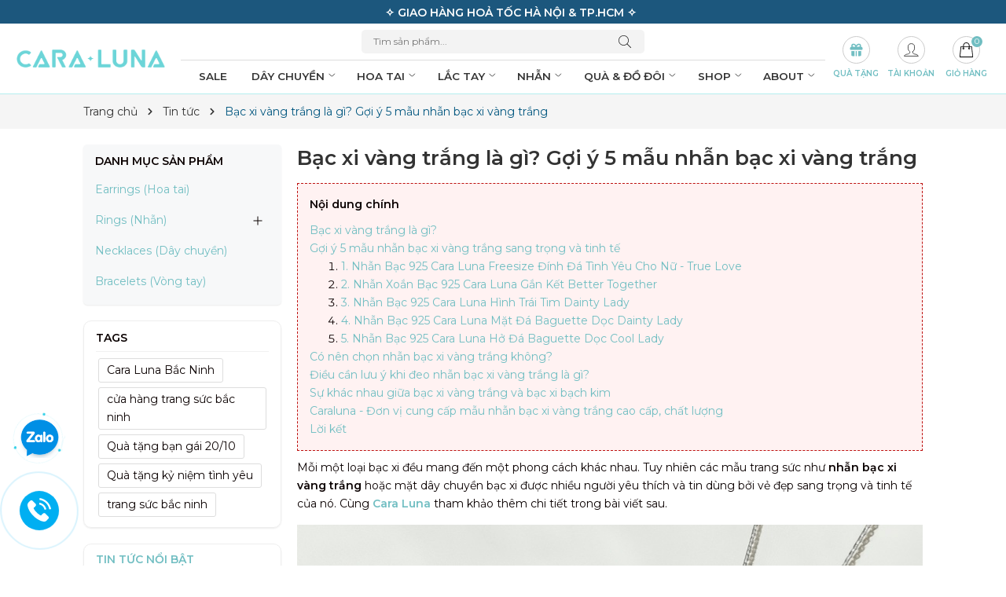

--- FILE ---
content_type: text/html; charset=utf-8
request_url: https://caraluna.vn/nhan-bac-xi-vang-trang
body_size: 77589
content:
<!DOCTYPE html>
<html lang="vi">
	<head>
		<meta name="trustpilot-one-time-domain-verification-id" content="eddbf2b4-ff2f-4530-ac9a-77db6e99576c"/>
		<meta name="facebook-domain-verification" content="4tv40vcmxe16rwb25129h6t238j9c8" />
		<meta charset="UTF-8" />
		<meta name="theme-color" content="#71bec2" />
		<link rel="canonical" href="https://caraluna.vn/nhan-bac-xi-vang-trang"/>
		<meta name='revisit-after' content='2 days' />
		<meta name="google-site-verification" content="LTyu2OlbRJsLDpATecOhJcJWjXyydbJnsipQsdQ5ytc" />
		<meta name="google-site-verification" content="OH_-_vIsB_xIAjBvhZNdaGyIitX4TsgjdE7_yA18mkA" />
		<meta name="viewport" content="width=device-width, minimum-scale=1.0, maximum-scale=1.0, user-scalable=no">	
		<meta name="robots" content="noodp,index,follow" />
		<meta name="description" content="Trên thị trường hiện nay xuất hiện rất nhiều loại bạc, trong số đó, nhẫn bạc xi vàng trắng được đánh giá có độ sáng cao. Nhấp vào để tìm hiểu thêm!">
		<title>Bạc xi vàng trắng là gì? Gợi ý 5 mẫu nhẫn bạc xi vàng trắng		</title>
		<meta name="keywords" content="Bạc xi vàng trắng là gì? Gợi ý 5 mẫu nhẫn bạc xi vàng trắng, Tin tức,  Cara Luna, caraluna.vn"/>		
		
	<meta property="og:type" content="article">
	<meta property="og:title" content="Bạc xi v&#224;ng trắng l&#224; g&#236;? Gợi &#253; 5 mẫu nhẫn bạc xi v&#224;ng trắng">
  	
	
		<meta property="og:image" content="https://bizweb.dktcdn.net/thumb/grande/100/461/213/articles/nhan-bac-xi-vang-trang.jpg?v=1694746735233">
		<meta property="og:image:secure_url" content="https://bizweb.dktcdn.net/thumb/grande/100/461/213/articles/nhan-bac-xi-vang-trang.jpg?v=1694746735233">
	

<meta property="og:description" content="Trên thị trường hiện nay xuất hiện rất nhiều loại bạc, trong số đó, nhẫn bạc xi vàng trắng được đánh giá có độ sáng cao. Nhấp vào để tìm hiểu thêm!">
<meta property="og:url" content="https://caraluna.vn/nhan-bac-xi-vang-trang">
<meta property="og:site_name" content="Cara Luna">	
		<link rel="icon" href="//bizweb.dktcdn.net/100/461/213/themes/870653/assets/favicon.png?1768555864583" type="image/x-icon" />
		<link rel="preload" as="script" href="//bizweb.dktcdn.net/100/461/213/themes/870653/assets/jquery.js?1768555864583" />
		<script src="//bizweb.dktcdn.net/100/461/213/themes/870653/assets/jquery.js?1768555864583" type="text/javascript"></script>
		<link rel="preload" as="script" href="//bizweb.dktcdn.net/100/461/213/themes/870653/assets/swiper.js?1768555864583" />
		<script src="//bizweb.dktcdn.net/100/461/213/themes/870653/assets/swiper.js?1768555864583" type="text/javascript"></script>
		<link rel="preload" as="script" href="//bizweb.dktcdn.net/100/461/213/themes/870653/assets/lazy.js?1768555864583" />
		<script src="//bizweb.dktcdn.net/100/461/213/themes/870653/assets/lazy.js?1768555864583" type="text/javascript"></script>
		<link rel="preconnect" href="https://fonts.googleapis.com">
		<link rel="preconnect" href="https://fonts.gstatic.com" crossorigin>
		<link href="https://fonts.googleapis.com/css2?family=Montserrat:ital,wght@0,400;0,500;0,600;1,400&display=swap" rel="stylesheet">
		<link rel="preload" as='style' type="text/css" href="//bizweb.dktcdn.net/100/461/213/themes/870653/assets/main.scss.css?1768555864583">


<link rel="preload" as='style'  type="text/css" href="//bizweb.dktcdn.net/100/461/213/themes/870653/assets/bootstrap-4-3-min.css?1768555864583">
<link rel="preload" as='style'  type="text/css" href="//bizweb.dktcdn.net/100/461/213/themes/870653/assets/quickviews_popup_cart.scss.css?1768555864583">
<style>
	:root {
		--mainColor: #01567f;
		--textColor: #231f20;
	}
.d-none {
    display: none;
}
.item_product_main .smart {
	background: #4ddaee !important;
	color: #241e20 !important;
	font-weight: 600 !important;
	box-shadow: 1px 1px 1px 1px #00000060 !important;
}
.item_product_main form .product-action{
	background: rgba(157, 190, 206, 0.5)!important;
}
.layout-product .product-summary {
    padding-bottom: 10px!important;
    border-bottom: solid 1px #dde1ef!important;
}
	
.layout-product .boz-form {
    display: block!important;
	width:100%!important;
}
.layout-product .button_actions button {
    width: 100% !important;
}
.layout-product .flex-quantity {
    display: inline-flex!important;
    font-size: 14px;
    flex-direction: column;
	width:100%!important;
}
.layout-product .input_number_product .btn_num {
    border-radius: 4px!important;
	height: 40px !important;
    line-height: 35px !important;
}
.layout-product .inventory_quantity{
	display:none!important;
}
	
@media (min-width: 1200px) {
.container, .container-fluid 
	{
        padding-right: 10px!important;
        padding-left: 10px!important;
        max-width: 85%!important;
    }
.box-hearder 
	{
    position: relative;
    margin-left: -8% !important;
    margin-right: -8% !important;
	}
.section_banner .snip_banner
	{
	min-height:auto!important;
	}
.header.header .main-header .align-items-center .header-mid #nav .nav-item>a 
	{
        font-size: 13.5px !important;
    }
.header-mid #nav .nav-item.has-mega .mega-content .col-lg-7 
	{
        flex: 0 0 66.333333% !important;
        max-width: 66.333333% !important;
    }
.header-mid #nav .nav-item.has-mega .mega-content .col-lg-5 
	{
        flex: 0 0 33.666667% !important;
        max-width: 33.666667% !important;
    }	
.header-mid #nav .nav-item.has-mega .mega-content .mega-menu-list .level1.item ul.level1 li.level2 a 
	{
        font-weight: normal !important;
        text-transform: none !important;
        color: #666;
        font-size: 13.5px !important;
        line-height: 1.4 !important;
	}
.header-mid #nav .nav-item.has-mega .mega-content .mega-menu-list .level1.item ul.level1 li.level2 
	{
		margin-bottom:0px!important;
    }
.header.header .main-header .align-items-center .header-mid .menu-top {
        padding-top: 3px;
        padding-bottom: 3px;
    }	
.breadcrumb {
    padding: 10px 0px!important;
	}
.header-mid #nav .nav-item ul.dropdown-menu{
	margin-left:-250%!important;
	}
.header.header .main-header .align-items-center .header-mid #nav{
	margin-left:-4%!important;
	}
}
.item_product_main .product-info .productcount 
	{
        width: 50%!important;
    }
.item_product_main .product-info .productcount .countitem .countdown 
	{
    background: #1c577d!important;
	}
.section_flash_sale .time-flas 
	{
    background: #ffffff!important;
}
.section_flash_sale .count-down 
	{
    display: none!important;
}
.title-product {
    font-size: 22px!important;
    line-height: 28px!important;
}
.header.header .main-header {
    border-bottom: 1px solid #b4eeef;
}
.messenger-fix {
    display: none!important;
}
@media (max-width: 767px) {
	.header.header{
		margin-top:-5px!important;
		padding: 5px 0px 0px 0px!important;
	}
    .section_flash_sale .product-tabs-sale .tabs-title .tab-link {
        flex: 0 0 50%!important;
        max-width: 50%!important;
    }
	.section_flash_sale .uwrap_tab {
        padding: 20px 10px 15px 5px!important;
    }
	.breadcrumb
	{  
	margin: 0;
    font-size: 14px;
    padding: 5px 0px!important;
    border-radius: 0;
    font-weight: 400;
    line-height: 24px;
    background-color: transparent;
    width: 100%;
    text-align: left;
    height: 34px;
    overflow: hidden;
    display: -webkit-box;
    -webkit-line-clamp: 1;
    -webkit-box-orient: vertical;
    white-space: initial;
	}
.product-tab .tab-content.active {
        padding: 10px 0px!important;
    }
}
</style>
<link rel="stylesheet" href="//bizweb.dktcdn.net/100/461/213/themes/870653/assets/bootstrap-4-3-min.css?1768555864583">
<link href="//bizweb.dktcdn.net/100/461/213/themes/870653/assets/main.scss.css?1768555864583" rel="stylesheet" type="text/css" media="all" />	
<link href="//bizweb.dktcdn.net/100/461/213/themes/870653/assets/breadcrumb_style.scss.css?1768555864583" rel="stylesheet" type="text/css" media="all" />




<link href="//bizweb.dktcdn.net/100/461/213/themes/870653/assets/blog_article_style.scss.css?1768555864583" rel="stylesheet" type="text/css" media="all" />
<link href="//bizweb.dktcdn.net/100/461/213/themes/870653/assets/sidebar_style.scss.css?1768555864583" rel="stylesheet" type="text/css" media="all" />	





<link href="//bizweb.dktcdn.net/100/461/213/themes/870653/assets/quickviews_popup_cart.scss.css?1768555864583" rel="stylesheet" type="text/css" media="all" />
		<script>
	var Bizweb = Bizweb || {};
	Bizweb.store = 'congtynguon22.mysapo.net';
	Bizweb.id = 461213;
	Bizweb.theme = {"id":870653,"name":"Bean Fashion","role":"main"};
	Bizweb.template = 'article';
	if(!Bizweb.fbEventId)  Bizweb.fbEventId = 'xxxxxxxx-xxxx-4xxx-yxxx-xxxxxxxxxxxx'.replace(/[xy]/g, function (c) {
	var r = Math.random() * 16 | 0, v = c == 'x' ? r : (r & 0x3 | 0x8);
				return v.toString(16);
			});		
</script>
<script>
	(function () {
		function asyncLoad() {
			var urls = ["//newproductreviews.sapoapps.vn/assets/js/productreviews.min.js?store=congtynguon22.mysapo.net","https://popup.sapoapps.vn/api/genscript/script?store=congtynguon22.mysapo.net","https://contactform.sapoapps.vn/ContactForm/ContactFormAsset/ContactFormScript?store=congtynguon22.mysapo.net","https://buyx-gety.sapoapps.vn/assets/script.v2.js?store=congtynguon22.mysapo.net","https://popup.sapoapps.vn/api/genscript/script?store=congtynguon22.mysapo.net","//static.zotabox.com/7/0/70d7162198faa703321bcae5fe701a80/widgets.js?store=congtynguon22.mysapo.net","//static.zotabox.com/7/0/70d7162198faa703321bcae5fe701a80/widgets.js?store=congtynguon22.mysapo.net","//static.zotabox.com/7/0/70d7162198faa703321bcae5fe701a80/widgets.js?store=congtynguon22.mysapo.net","//static.zotabox.com/7/0/70d7162198faa703321bcae5fe701a80/widgets.js?store=congtynguon22.mysapo.net","//static.zotabox.com/7/0/70d7162198faa703321bcae5fe701a80/widgets.js?store=congtynguon22.mysapo.net","//static.zotabox.com/7/0/70d7162198faa703321bcae5fe701a80/widgets.js?store=congtynguon22.mysapo.net","//static.zotabox.com/7/0/70d7162198faa703321bcae5fe701a80/widgets.js?store=congtynguon22.mysapo.net","//static.zotabox.com/7/0/70d7162198faa703321bcae5fe701a80/widgets.js?store=congtynguon22.mysapo.net","//static.zotabox.com/7/0/70d7162198faa703321bcae5fe701a80/widgets.js?store=congtynguon22.mysapo.net","//static.zotabox.com/7/0/70d7162198faa703321bcae5fe701a80/widgets.js?store=congtynguon22.mysapo.net","//static.zotabox.com/7/0/70d7162198faa703321bcae5fe701a80/widgets.js?store=congtynguon22.mysapo.net","//static.zotabox.com/7/0/70d7162198faa703321bcae5fe701a80/widgets.js?store=congtynguon22.mysapo.net","//static.zotabox.com/7/0/70d7162198faa703321bcae5fe701a80/widgets.js?store=congtynguon22.mysapo.net","//static.zotabox.com/7/0/70d7162198faa703321bcae5fe701a80/widgets.js?store=congtynguon22.mysapo.net","//static.zotabox.com/7/0/70d7162198faa703321bcae5fe701a80/widgets.js?store=congtynguon22.mysapo.net"];
			for (var i = 0; i < urls.length; i++) {
				var s = document.createElement('script');
				s.type = 'text/javascript';
				s.async = true;
				s.src = urls[i];
				var x = document.getElementsByTagName('script')[0];
				x.parentNode.insertBefore(s, x);
			}
		};
		window.attachEvent ? window.attachEvent('onload', asyncLoad) : window.addEventListener('load', asyncLoad, false);
	})();
</script>


<script>
	window.BizwebAnalytics = window.BizwebAnalytics || {};
	window.BizwebAnalytics.meta = window.BizwebAnalytics.meta || {};
	window.BizwebAnalytics.meta.currency = 'VND';
	window.BizwebAnalytics.tracking_url = '/s';

	var meta = {};
	
	meta.article = {"id": 3034139};
	
	
	for (var attr in meta) {
	window.BizwebAnalytics.meta[attr] = meta[attr];
	}
</script>

	
		<script src="/dist/js/stats.min.js?v=96f2ff2"></script>
	



<!-- Google tag (gtag.js) -->
<script async src="https://www.googletagmanager.com/gtag/js?id=G-37P4D1587D"></script>
<script>
  window.dataLayer = window.dataLayer || [];
  function gtag(){dataLayer.push(arguments);}
  gtag('js', new Date());

  gtag('config', 'G-37P4D1587D');
</script>

<!-- Google tag (gtag.js) -->
<script async src="https://www.googletagmanager.com/gtag/js?id=UA-237569708-1"></script>
<script>
  window.dataLayer = window.dataLayer || [];
  function gtag(){dataLayer.push(arguments);}
  gtag('js', new Date());

  gtag('config', 'UA-237569708-1');
</script>
<script>

	window.enabled_enhanced_ecommerce = true;

</script>




<!--Facebook Pixel Code-->
<script>
	!function(f, b, e, v, n, t, s){
	if (f.fbq) return; n = f.fbq = function(){
	n.callMethod?
	n.callMethod.apply(n, arguments):n.queue.push(arguments)}; if (!f._fbq) f._fbq = n;
	n.push = n; n.loaded = !0; n.version = '2.0'; n.queue =[]; t = b.createElement(e); t.async = !0;
	t.src = v; s = b.getElementsByTagName(e)[0]; s.parentNode.insertBefore(t, s)}
	(window,
	document,'script','https://connect.facebook.net/en_US/fbevents.js');
	fbq('init', '1604385983327876', {} , {'agent': 'plsapo'}); // Insert your pixel ID here.
	fbq('track', 'PageView',{},{ eventID: Bizweb.fbEventId });
	
</script>
<noscript>
	<img height='1' width='1' style='display:none' src='https://www.facebook.com/tr?id=1604385983327876&ev=PageView&noscript=1' />
</noscript>
<!--DO NOT MODIFY-->
<!--End Facebook Pixel Code-->



<script>
	var eventsListenerScript = document.createElement('script');
	eventsListenerScript.async = true;
	
	eventsListenerScript.src = "/dist/js/store_events_listener.min.js?v=1b795e9";
	
	document.getElementsByTagName('head')[0].appendChild(eventsListenerScript);
</script>






		
		
		
<script type="application/ld+json">
        {
        "@context": "http://schema.org",
        "@type": "BreadcrumbList",
        "itemListElement": 
        [
            {
                "@type": "ListItem",
                "position": 1,
                "item": 
                {
                  "@id": "https://caraluna.vn",
                  "name": "Trang chủ"
                }
            },
      
        
      
            {
                "@type": "ListItem",
                "position": 2,
                "item": 
                {
                  "@id": "https://caraluna.vn/tin-tuc",
                  "name": "Tin tức"
                }
            },
      {
                "@type": "ListItem",
                "position": 3,
                "item": 
                {
                  "@id": "https://caraluna.vn/nhan-bac-xi-vang-trang",
                  "name": "Bạc xi vàng trắng là gì? Gợi ý 5 mẫu nhẫn bạc xi vàng trắng"
                }
            }
      
      
      
      
    
        ]
        }
</script>

<script type="application/ld+json">
{
	"@context" : "http://schema.org",
  	"@type" : "Organization",
  	"legalName" : "Cara Luna",
  	"url" : "https://caraluna.vn",
  	"contactPoint":[{
    	"@type" : "ContactPoint",
    	"telephone" : "+84 84849596555",
    	"contactType" : "customer service"
  	}],
  	"logo":"//bizweb.dktcdn.net/100/461/213/themes/870653/assets/logo.png?1768555864583",
  	"sameAs":[
  	"#",
    "#"
	]
}
</script>
<script type="application/ld+json">
{
  "@context" : "http://schema.org",
  "@type" : "WebSite", 
  "name" : "Cara Luna",
  "url" : "https://caraluna.vn",
  "potentialAction":{
    	"@type" : "SearchAction",
    	"target" : "https://caraluna.vn/search?query={search_term}",
    	"query-input" : "required name=search_term"
  	}                     
}
</script>
		<script>
			$(document).ready(function ($) {
				awe_lazyloadImage();
			});
			function awe_lazyloadImage() {
				var ll = new LazyLoad({
					elements_selector: ".lazyload",
					load_delay: 100,
					threshold: 0
				});
			} window.awe_lazyloadImage=awe_lazyloadImage;
		</script>
<!-- Meta Pixel Code -->
<!-- Meta SDK Code -->
<script>
  window.fbAsyncInit = function() {
    FB.init({
      appId      : '{your-app-id}',
      cookie     : true,
      xfbml      : true,
      version    : '{api-version}'
    });
      
    FB.AppEvents.logPageView();   
      
  };

  (function(d, s, id){
     var js, fjs = d.getElementsByTagName(s)[0];
     if (d.getElementById(id)) {return;}
     js = d.createElement(s); js.id = id;
     js.src = "https://connect.facebook.net/en_US/sdk.js";
     fjs.parentNode.insertBefore(js, fjs);
   }(document, 'script', 'facebook-jssdk'));
</script>
<!-- Meta SDK Code -->

<script>
!function(f,b,e,v,n,t,s)
{if(f.fbq)return;n=f.fbq=function(){n.callMethod?
n.callMethod.apply(n,arguments):n.queue.push(arguments)};
if(!f._fbq)f._fbq=n;n.push=n;n.loaded=!0;n.version='2.0';
n.queue=[];t=b.createElement(e);t.async=!0;
t.src=v;s=b.getElementsByTagName(e)[0];
s.parentNode.insertBefore(t,s)}(window, document,'script',
'https://connect.facebook.net/en_US/fbevents.js');
fbq('init', '311374284923152');
fbq('track', 'PageView');
</script>
<noscript><img height="1" width="1" style="display:none"
src="https://www.facebook.com/tr?id=311374284923152&ev=PageView&noscript=1"
/></noscript>
<!-- End Meta Pixel Code -->
		
<script>
  window.fbAsyncInit = function() {
    FB.init({
      appId      : '1703920656798909',
      xfbml      : true,
      version    : 'v19.0'
    });
    FB.AppEvents.logPageView();
  };

  (function(d, s, id){
     var js, fjs = d.getElementsByTagName(s)[0];
     if (d.getElementById(id)) {return;}
     js = d.createElement(s); js.id = id;
     js.src = "https://connect.facebook.net/en_US/sdk.js";
     fjs.parentNode.insertBefore(js, fjs);
   }(document, 'script', 'facebook-jssdk'));
</script>
<meta name="google-site-verification" content="yxP8AyGIdrjWYq22rP0A2m2ZTexPD1tx8oHCQdldf9c" />
				
	
<link href="//bizweb.dktcdn.net/100/461/213/themes/870653/assets/cf-stylesheet.css?1768555864583" rel="stylesheet" type="text/css" media="all" />

<!-- Yandex.Metrika counter -->
<script type="text/javascript" >
   (function(m,e,t,r,i,k,a){m[i]=m[i]||function(){(m[i].a=m[i].a||[]).push(arguments)};
   m[i].l=1*new Date();
   for (var j = 0; j < document.scripts.length; j++) {if (document.scripts[j].src === r) { return; }}
   k=e.createElement(t),a=e.getElementsByTagName(t)[0],k.async=1,k.src=r,a.parentNode.insertBefore(k,a)})
   (window, document, "script", "https://mc.yandex.ru/metrika/tag.js", "ym");

   ym(97073160, "init", {
        clickmap:true,
        trackLinks:true,
        accurateTrackBounce:true,
        webvisor:true,
        ecommerce:"dataLayer"
   });
</script>
<noscript><div><img src="https://mc.yandex.ru/watch/97073160" style="position:absolute; left:-9999px;" alt="" /></div></noscript>
<!-- /Yandex.Metrika counter -->
<style>		
@media (min-width: 992px) and (min-width: 992px) {
header.header .main-header .align-items-center .header-mid #nav .nav-item>a {
        font-size: 14px!important;
        font-weight: 600!important;
    }
.col-lg-5 {
        flex: 0 0 49.666667%!important;
        max-width: 49.666667%!important;
    }
.col-lg-7 {
        flex: 0 0 50.333333%!important;
        max-width: 50.333333%!important;
    }
}
.layout-product .button_actions button {
    background: #b81212;
    FONT-WEIGHT: 600 !important;
    font-size: 14px !important;
    height: 40px !important;
}
.section_services .promo-box .promo-item:last-child, .section_services .promo-box .promo-item:nth-child(3) {
    background: #1c577d !important;
	padding-top:15px!important;
	padding-bottom:15px!important;
}
	.section_services .promo-box .info{
	color:#fff!important; 
	font-weight:700!important;
	}
	
.layout-product .swatch .swatch-element.color label {
    border-radius: 3px !important;
}
<!-- MÀU SẢN PHẨM-->
.layout-product .swatch .swatch-element input:checked+label {
    background-image: url(https://bizweb.dktcdn.net/100/461/213/files/image-69.png?v=1717473891911);
}
.layout-product .swatch .swatch-element.color.bac label {
    background-image: url("https://bizweb.dktcdn.net/100/461/213/files/image-69.png?v=1717473891911")!important;
}

.layout-product .swatch .swatch-element.color.vang label {
    background-image: url("https://bizweb.dktcdn.net/100/461/213/files/image-67.png?v=1717473890827")!important;
}
.layout-product .swatch .swatch-element.color.hong label {
    background-image: url("https://bizweb.dktcdn.net/100/461/213/files/image-68.png?v=1717473891251")!important;
}
<!-- END MÀU SẢN PHẨM-->

}
.item_product_main .smart {
    background: #4ddaee!important;
    color: #241e20!important;
    font-weight: 600!important;
    box-shadow: 1px 1px 1px 1px #00000060!important;
}
#cf-trigger.tab-content-cf.bottomright {
	display:none!important;
}
.product-image-wrapper {
  position: relative;
  display: block;
  overflow: hidden;
}

.product-image-wrapper img {
  transition: opacity 0.4s ease;
}

.product-image-wrapper .hover-image {
  position: absolute;
  top: 0;
  left: 0;
  opacity: 0;
}

.product-image-wrapper:hover .primary-image {
  opacity: 0;
}

.product-image-wrapper:hover .hover-image {
  opacity: 1;
}

</style>

<!-- Google Tag Manager -->
<script>(function(w,d,s,l,i){w[l]=w[l]||[];w[l].push({'gtm.start':
new Date().getTime(),event:'gtm.js'});var f=d.getElementsByTagName(s)[0],
j=d.createElement(s),dl=l!='dataLayer'?'&l='+l:'';j.async=true;j.src=
'https://www.googletagmanager.com/gtm.js?id='+i+dl;f.parentNode.insertBefore(j,f);
})(window,document,'script','dataLayer','GTM-TGSKPMZR');</script>
<!-- End Google Tag Manager -->		
</head>

	
<body>
<!-- Google Tag Manager (noscript) -->
<noscript><iframe src="https://www.googletagmanager.com/ns.html?id=GTM-TGSKPMZR"
height="0" width="0" style="display:none;visibility:hidden"></iframe></noscript>
<!-- End Google Tag Manager (noscript) -->
		<div class="opacity_menu"></div>
<header class="header">
	<div class="main-header">
		<div id="homepage-slider" class="st-slider">
			<input type="radio" class="cs_anchor radio" name="slider" id="slide1"/>
			<input type="radio" class="cs_anchor radio" name="slider" id="slide2"/>
			<input type="radio" class="cs_anchor radio" name="slider" id="slide3"/>
			<input type="radio" class="cs_anchor radio" name="slider" id="play1" checked=""/>
			<div class="images">
			   <div class="images-inner">
				<div class="image-slide">
				  <div class="image bg-yellow">✧ MIỄN PHÍ VẬN CHUYỂN ĐƠN HÀNG 950K ✧</div>
				</div>
				<div class="image-slide">
				  <div class="image bg-blue">✧ BẢO HÀNH TRỌN ĐỜI TẤT CẢ SẢN PHẨM ✧</div>
				</div>
				<div class="image-slide">
				  <div class="image bg-blue">✧ GIAO HÀNG HOẢ TỐC HÀ NỘI & TP.HCM ✧</div>
				</div>
			  </div>
			</div>
		</div>
		<style>
			.image {
			  width: 100%;
			  height: 30px;
			  background: #1c577d;
			  padding: 5px 0px;
			  font-weight:600;
			  color:#fff;
			  align-content: center;
			  text-align: center;
			}
			.radio {
			  display: none;
			}
			.images {
			  overflow: hidden;
			  top: 0;
			  bottom: 0;
			  left: 0;
			  right: 0;
			  width: 100%;
			}
			.images-inner {
			  width: 500%;
			  transition: all 800ms cubic-bezier(0.770, 0.000, 0.175, 1.000);
			  transition-timing-function: cubic-bezier(0.770, 0.000, 0.175, 1.000);
			}
			.image-slide {
			  width: 20%;
			  float: left;
			}
			.image-slide,
			.fake-radio,
			.radio-btn {
			  transition: all 0.5s ease-out;
			}
			.fake-radio {
			  float: right;
			  display:none;
			}
			/* Move slides overflowed container */
			#slide1:checked ~ .images .images-inner {
			  margin-left: 0;
			}
			#slide2:checked ~ .images .images-inner {
			  margin-left: -100%;
			}
			#slide3:checked ~ .images .images-inner {
			  margin-left: -200%;
			}
			/* Color of bullets */
			#slide1:checked ~ div .fake-radio .radio-btn:nth-child(1),
			#slide2:checked ~ div .fake-radio .radio-btn:nth-child(2),
			#slide3:checked ~ div .fake-radio .radio-btn:nth-child(3) {
			  background: red;
			}
			.radio-btn {
			  width: 9px;
			  height: 9px;
			  border-radius: 5px;
			  background: gray;
			  display: inline-block !important;
			  margin: 0 1px;
			  cursor: pointer;
			}
			/* Color of bullets - END */
			/* Text of slides */
			#slide1:checked ~ .labels .label:nth-child(1),
			#slide2:checked ~ .labels .label:nth-child(2),
			#slide3:checked ~ .labels .label:nth-child(3) {
			  opacity: 1;
			}
			.label {
			  opacity: 0;
			  position: absolute;
			}
			/* Text of slides - END */
			/* Calculate AUTOPLAY for BULLETS */
			@keyframes bullet {
			  0%, 33.32333333333334%	{
				background: red;
			  }
			  33.333333333333336%, 100% {
				background: gray;
			  }
			}
			#play1:checked ~ div .fake-radio .radio-btn:nth-child(1) {
			  animation: bullet 12300ms infinite -1000ms;
			}
			#play1:checked ~ div .fake-radio .radio-btn:nth-child(2) {
			  animation: bullet 12300ms infinite 3100ms;	
			}
			#play1:checked ~ div .fake-radio .radio-btn:nth-child(3) {
			  animation: bullet 12300ms infinite 7200ms;	
			}
			/* Calculate AUTOPLAY for BULLETS - END */
			/* Calculate AUTOPLAY for SLIDES */
			@keyframes slide {
			  0%, 25.203252032520325%	{ margin-left: 0; }
			  33.333333333333336%, 58.53658536585366%	{ margin-left: -100%; }
			  66.66666666666667%, 91.869918699187%	{ margin-left: -200%; }
			}
			.st-slider > #play1:checked ~ .images .images-inner {
			  animation: slide 12300ms infinite;	
			}
			/* Calculate AUTOPLAY for SLIDES - END */
			/* Calculate AUTOPLAY for CAPTION */
			@keyframes caption {
			  0%, 33.32333333333334%	{
				opacity: 1;
			  }
			  33.333333333333336%, 100% {
				opacity: 0;
			  }
			}
			#play1:checked ~ .labels .label:nth-child(1) {
			  animation: caption 12300ms infinite -1000ms;
			}

			#play1:checked ~ .labels .label:nth-child(2) {
			  animation: caption 12300ms infinite 3100ms;	
			}

			#play1:checked ~ .labels .label:nth-child(3) {
			  animation: caption 12300ms infinite 7200ms;	
			}
			/* Calculate AUTOPLAY for CAPTION - END */
		.mid-footer .des_foo {
			width: 200px !important;
		}
		</style>
		<div class="container">
			<div class="box-hearder">
				<div class="row align-items-center">
					<div class="evo-header-flex-item left-mobile col-lg-2 col-md-2 d-sm-inline-block d-lg-none">
						<button class="menu-icon" aria-label="Menu" id="btn-menu-mobile" title="Menu">
							<svg width="24" height="24" viewBox="0 0 24 24" fill="none" xmlns="http://www.w3.org/2000/svg"> <line y1="4.5" x2="24" y2="4.5" stroke="#222222"></line> <line y1="11.5" x2="24" y2="11.5" stroke="#222222"></line> <line y1="19.5" x2="24" y2="19.5" stroke="#222222"></line> </svg>
						</button>
						<div class="header-action-item search-mobile event-search">
							<a href="javascript:;" aria-label="Tìm kiếm" title="Tìm kiếm" class="">
								<span class="box-icon">
									<svg width="20" height="20" viewBox="0 0 20 20" fill="none" xmlns="http://www.w3.org/2000/svg"> <path d="M14.1404 13.4673L19.852 19.1789C20.3008 19.6276 19.6276 20.3008 19.1789 19.852L13.4673 14.1404C12.0381 15.4114 10.1552 16.1835 8.09176 16.1835C3.6225 16.1835 0 12.5613 0 8.09176C0 3.6225 3.62219 0 8.09176 0C12.561 0 16.1835 3.62219 16.1835 8.09176C16.1835 10.1551 15.4115 12.038 14.1404 13.4673ZM0.951972 8.09176C0.951972 12.0356 4.14824 15.2316 8.09176 15.2316C12.0356 15.2316 15.2316 12.0353 15.2316 8.09176C15.2316 4.14797 12.0353 0.951972 8.09176 0.951972C4.14797 0.951972 0.951972 4.14824 0.951972 8.09176Z" fill="#222222"></path> </svg>
								</span>
							</a>
						</div>
					</div>
					<div class="col-lg-2 col-md-2 header-logo">
						
						<a href="/" class="logo-wrapper" title="Cara Luna">
							<img width="190" height="41" src="[data-uri]" data-src="//bizweb.dktcdn.net/100/461/213/themes/870653/assets/logo.png?1768555864583" alt="Cara Luna" class="lazyload">
						</a>
						
					</div>
					<div class="col-lg-8 header-mid">
						<div class="menu-top">
							<ul class="list-top d-flex">
								
								<li class="list-top-item header_tim_kiem">

									<form action="/search" method="get" class="header-search-form input-group search-bar" role="search">
										<input type="text" name="query" required class="input-group-field auto-search search-auto form-control" placeholder="Tìm sản phẩm..." autocomplete="off">
										<input type="hidden" name="type" value="product">
										<button type="submit" class="btn icon-fallback-text" aria-label="Tìm kiếm" title="Tìm kiếm">
											<svg width="20" height="20" viewBox="0 0 20 20" fill="none" xmlns="http://www.w3.org/2000/svg"> <path d="M14.1404 13.4673L19.852 19.1789C20.3008 19.6276 19.6276 20.3008 19.1789 19.852L13.4673 14.1404C12.0381 15.4114 10.1552 16.1835 8.09176 16.1835C3.6225 16.1835 0 12.5613 0 8.09176C0 3.6225 3.62219 0 8.09176 0C12.561 0 16.1835 3.62219 16.1835 8.09176C16.1835 10.1551 15.4115 12.038 14.1404 13.4673ZM0.951972 8.09176C0.951972 12.0356 4.14824 15.2316 8.09176 15.2316C12.0356 15.2316 15.2316 12.0353 15.2316 8.09176C15.2316 4.14797 12.0353 0.951972 8.09176 0.951972C4.14797 0.951972 0.951972 4.14824 0.951972 8.09176Z" fill="#222222"></path> </svg>
										</button>
										
										<div class="search-suggest">
											
											<div class="item-suggest">
												<div class="search-title">
													<i>
														<svg width="16px" height="16px" xmlns="http://www.w3.org/2000/svg"  version="1.1" viewBox="-22 0 134 134.06032"> <g> <path d="M 23.347656 134.058594 C 8.445312 84.953125 39.933594 67.023438 39.933594 67.023438 C 37.730469 93.226562 52.621094 113.640625 52.621094 113.640625 C 58.097656 111.988281 68.550781 104.265625 68.550781 104.265625 C 68.550781 113.640625 63.035156 134.046875 63.035156 134.046875 C 63.035156 134.046875 82.34375 119.117188 88.421875 94.320312 C 94.492188 69.523438 76.859375 44.628906 76.859375 44.628906 C 77.921875 62.179688 71.984375 79.441406 60.351562 92.628906 C 60.933594 91.957031 61.421875 91.210938 61.796875 90.402344 C 63.886719 86.222656 67.242188 75.359375 65.277344 50.203125 C 62.511719 14.890625 30.515625 0 30.515625 0 C 33.273438 21.515625 25.003906 26.472656 5.632812 67.3125 C -13.738281 108.144531 23.347656 134.058594 23.347656 134.058594 Z M 23.347656 134.058594 " style=" stroke:none;fill-rule:nonzero;fill:rgb(0%,0%,0%);fill-opacity:1;" /></g></svg>
													</i>
													Tìm kiếm nhiều nhất
												</div>
												<div class="search-list">
													
													
													<a href="/search?q=Vòng%20tay" class="search-item" title="Tìm kiếm Vòng tay">
														Vòng tay
													</a>
													
													<a href="/search?q=dây%20chuyền" class="search-item" title="Tìm kiếm dây chuyền">
														dây chuyền
													</a>
													
													<a href="/search?q=lắc%20tay" class="search-item" title="Tìm kiếm lắc tay">
														lắc tay
													</a>
													
													<a href="/search?q=bộ%20trang%20sức" class="search-item" title="Tìm kiếm bộ trang sức">
														bộ trang sức
													</a>
													
													<a href="/search?q=set%20trang%20sức" class="search-item" title="Tìm kiếm set trang sức">
														set trang sức
													</a>
													
													<a href="/search?q=hoa%20tai" class="search-item" title="Tìm kiếm hoa tai">
														hoa tai
													</a>
													
													<a href="/search?q=bông%20tai" class="search-item" title="Tìm kiếm bông tai">
														bông tai
													</a>
													
													<a href="/search?q=nhẫn" class="search-item" title="Tìm kiếm nhẫn">
														nhẫn
													</a>
													
													<a href="/search?q=đồ%20đôi" class="search-item" title="Tìm kiếm đồ đôi">
														đồ đôi
													</a>
													
													<a href="/search?q=" class="search-item" title="Tìm kiếm ">
														
													</a>
													
												</div>
											</div>
											
											
											<div class="list-search">
											</div>
											
										</div>
										
									</form>
								</li>
								<style>
								  .gift-btn {
									position: relative;
									padding: 0px 20px;
									max-height: 32px;
									background: linear-gradient(135deg, #4daeb3, #7cd4d8);
									color: white;
									font-size: 14px;
									font-weight: bold;
									border: none;
									border-radius: 6px;
									cursor: pointer;
									overflow: hidden;
									transition: transform 0.3s ease, box-shadow 0.3s ease;
									box-shadow: 0 4px 12px rgba(77, 174, 179, 0.25);
									display: flex;
									align-items: center;
									justify-content: center;
									gap: 8px;
									text-decoration: none;
									white-space: nowrap;
									margin-left: 12px;
								  }

								  .gift-btn:hover {
									transform: translateY(-2px);
									box-shadow: 0 6px 18px rgba(77, 174, 179, 0.35);
								  }

								  .gift-btn::before {
									content: '';
									position: absolute;
									top: 50%;
									left: 50%;
									width: 300%;
									height: 300%;
									background: radial-gradient(circle, rgba(255,255,255,0.4) 10%, transparent 60%);
									transform: translate(-50%, -50%) scale(0);
									opacity: 0;
									transition: transform 0.5s, opacity 0.5s;
								  }

								  .gift-btn:active::before {
									transform: translate(-50%, -50%) scale(1);
									opacity: 1;
									transition: 0s;
								  }

								  .gift-icon {
									display: inline-block;
									animation: bounce 1.2s infinite;
								  }

								  @keyframes bounce {
									0%, 100% {
									  transform: translateY(0);
									}
									50% {
									  transform: translateY(-5px);
									}
								  }
								</style>


							</ul>
						</div>
						<div class="title_menu">
	<span class="title_">
		Danh mục sản phẩm
	</span>
</div>
<ul id="nav" class="nav">
	<a href="https://caraluna.vn/ban-chay-nhat" title="Best seller"><img style="padding:10px;" class="hidden-lg hidden-md hidden-sm" data-thumb="original" original-height="136" original-width="835" src="//bizweb.dktcdn.net/100/461/213/files/best-eellers.jpg?v=1713242460075" /></a>
	
	
	
	
	<li class="nav-item ">
		<a class="nav-link" href="/sale" title="SALE">SALE</a>
	</li>
	
	
	
	
	<li class="nav-item has-childs   has-mega">
		<a href="/day-chuyen-bac" class="nav-link" title="Dây chuyền">Dây chuyền 
			<svg width="8" height="17" viewBox="0 0 8 17" fill="none" xmlns="http://www.w3.org/2000/svg"> 
				<path d="M7.13382 7.1278L7.13379 7.12777L0.512271 0.509686L0.795057 0.226752L0.51227 0.509685C0.512123 0.509538 0.51201 0.509431 0.511927 0.509356L7.13382 7.1278ZM7.13382 7.1278C7.62239 7.61603 7.622 8.40641 7.13301 8.89414L7.13298 8.89417L0.502368 15.5089C0.50222 15.509 0.502106 15.5091 0.502022 15.5092C0.501841 15.5092 0.501547 15.5093 0.501149 15.5093C0.500827 15.5093 0.500574 15.5093 0.500392 15.5092L7.13055 8.89499C7.13056 8.89498 7.13057 8.89497 7.13058 8.89495C7.61976 8.407 7.62011 7.61541 7.13138 7.12699L7.13382 7.1278Z"></path></svg>
		</a>
		<i class="open_mnu down_icon"></i>
		
		





<div class="mega-content hidden-xs">
	<div class="row ">

		<div class="mega-menu-list  col-lg-7 ">

			<ul class="level0 " >
				
				
				<li class="level1 parent item fix-navs" >
					<a class="hmega" href="/day-chuyen-bac" title="Chất liệu">Chất liệu</a>
					<ul class="level1">
						
						<li class="level2">
							<a href="/day-chuyen-bac" title="Dây chuyền bạc">Dây chuyền bạc</a>
						</li>
						
						<li class="level2">
							<a href="/trang-suc-vang-10k" title="Dây chuyền vàng 10k">Dây chuyền vàng 10k</a>
						</li>
						
						<li class="level2">
							<a href="/day-chuyen-dinh-da" title="Dây chuyền đính đá">Dây chuyền đính đá</a>
						</li>
						
						<li class="level2">
							<a href="/day-chuyen-ngoc-trai" title="Dây chuyền ngọc trai">Dây chuyền ngọc trai</a>
						</li>
						
					</ul>
				</li>
				
				
				
				<li class="level1 parent item fix-navs" >
					<a class="hmega" href="/day-chuyen-bac" title="Đối tượng">Đối tượng</a>
					<ul class="level1">
						
						<li class="level2">
							<a href="/day-chuyen-bac" title="Dây chuyền nữ">Dây chuyền nữ</a>
						</li>
						
						<li class="level2">
							<a href="/day-chuyen-nam" title="Dây chuyền nam">Dây chuyền nam</a>
						</li>
						
						<li class="level2">
							<a href="/day-chuyen-doi" title="Dây chuyền đôi">Dây chuyền đôi</a>
						</li>
						
						<li class="level2">
							<a href="/gifts-day-chuyen" title="Dây chuyền quà tặng">Dây chuyền quà tặng</a>
						</li>
						
					</ul>
				</li>
				
				
				
				<li class="level1 parent item fix-navs" >
					<a class="hmega" href="/day-chuyen-bac" title="Loại">Loại</a>
					<ul class="level1">
						
						<li class="level2">
							<a href="/trang-suc-da-nhay" title="Trang sức đá nhảy">Trang sức đá nhảy</a>
						</li>
						
						<li class="level2">
							<a href="/mat-day-chuyen-charm" title="Mặt dây chuyền">Mặt dây chuyền</a>
						</li>
						
						<li class="level2">
							<a href="/choker-day-chuyen-deo-sat-co" title="Dây chuyền đeo sát cổ">Dây chuyền đeo sát cổ</a>
						</li>
						
						<li class="level2">
							<a href="/day-chuyen-xich" title="Dây chuyền xích">Dây chuyền xích</a>
						</li>
						
						<li class="level2">
							<a href="/day-chuyen-bi" title="Dây chuyền bi">Dây chuyền bi</a>
						</li>
						
					</ul>
				</li>
				
				
				
				<li class="level1 parent item fix-navs" >
					<a class="hmega" href="/day-chuyen-bac" title="Hình">Hình</a>
					<ul class="level1">
						
						<li class="level2">
							<a href="/day-chuyen-mat-tron" title="Dây chuyền mặt tròn">Dây chuyền mặt tròn</a>
						</li>
						
						<li class="level2">
							<a href="/day-chuyen-co-4-la" title="Dây chuyền cỏ 4 lá">Dây chuyền cỏ 4 lá</a>
						</li>
						
						<li class="level2">
							<a href="/day-chuyen-trai-tim" title="Dây chuyền trái tim">Dây chuyền trái tim</a>
						</li>
						
						<li class="level2">
							<a href="/day-chuyen-kim-tien" title="Dây chuyền kim tiền">Dây chuyền kim tiền</a>
						</li>
						
						<li class="level2">
							<a href="/day-chuyen-mat-trang" title="Dây chuyền mặt trăng">Dây chuyền mặt trăng</a>
						</li>
						
						<li class="level2">
							<a href="/day-chuyen-buom" title="Dây chuyền bướm">Dây chuyền bướm</a>
						</li>
						
					</ul>
				</li>
				
				
			</ul>	
		</div>
		
		<div class="col-lg-5 mega-banner">
			<a href="/collections/all" title="Dây chuyền" class="banner-effect">
				<img src="[data-uri]" data-src="//bizweb.dktcdn.net/100/461/213/themes/870653/assets/mega-1-image-2.jpg?1768555864583" alt="Dây chuyền" class="lazyload img-responsive mx-auto d-block" />
			</a>
		</div>
		
	</div>
</div>
<ul class="dropdown-menu dnonemega-content">
	
	
	<li class="dropdown-submenu nav-item-lv2 has-childs2">
		<a class="nav-link" href="/day-chuyen-bac" title="Chất liệu">Chất liệu <svg width="8" height="17" viewBox="0 0 8 17" fill="none" xmlns="http://www.w3.org/2000/svg"> <path d="M7.13382 7.1278L7.13379 7.12777L0.512271 0.509686L0.795057 0.226752L0.51227 0.509685C0.512123 0.509538 0.51201 0.509431 0.511927 0.509356L7.13382 7.1278ZM7.13382 7.1278C7.62239 7.61603 7.622 8.40641 7.13301 8.89414L7.13298 8.89417L0.502368 15.5089C0.50222 15.509 0.502106 15.5091 0.502022 15.5092C0.501841 15.5092 0.501547 15.5093 0.501149 15.5093C0.500827 15.5093 0.500574 15.5093 0.500392 15.5092L7.13055 8.89499C7.13056 8.89498 7.13057 8.89497 7.13058 8.89495C7.61976 8.407 7.62011 7.61541 7.13138 7.12699L7.13382 7.1278Z"></path></svg></a>
		<i class="open_mnu down_icon"></i>
		<ul class="dropdown-menu">
			
			<li class="nav-item-lv3">
				<a class="nav-link" href="/day-chuyen-bac" title="Dây chuyền bạc">Dây chuyền bạc</a>
			</li>
			
			<li class="nav-item-lv3">
				<a class="nav-link" href="/trang-suc-vang-10k" title="Dây chuyền vàng 10k">Dây chuyền vàng 10k</a>
			</li>
			
			<li class="nav-item-lv3">
				<a class="nav-link" href="/day-chuyen-dinh-da" title="Dây chuyền đính đá">Dây chuyền đính đá</a>
			</li>
			
			<li class="nav-item-lv3">
				<a class="nav-link" href="/day-chuyen-ngoc-trai" title="Dây chuyền ngọc trai">Dây chuyền ngọc trai</a>
			</li>
			
		</ul>
	</li>
	
	
	
	<li class="dropdown-submenu nav-item-lv2 has-childs2">
		<a class="nav-link" href="/day-chuyen-bac" title="Đối tượng">Đối tượng <svg width="8" height="17" viewBox="0 0 8 17" fill="none" xmlns="http://www.w3.org/2000/svg"> <path d="M7.13382 7.1278L7.13379 7.12777L0.512271 0.509686L0.795057 0.226752L0.51227 0.509685C0.512123 0.509538 0.51201 0.509431 0.511927 0.509356L7.13382 7.1278ZM7.13382 7.1278C7.62239 7.61603 7.622 8.40641 7.13301 8.89414L7.13298 8.89417L0.502368 15.5089C0.50222 15.509 0.502106 15.5091 0.502022 15.5092C0.501841 15.5092 0.501547 15.5093 0.501149 15.5093C0.500827 15.5093 0.500574 15.5093 0.500392 15.5092L7.13055 8.89499C7.13056 8.89498 7.13057 8.89497 7.13058 8.89495C7.61976 8.407 7.62011 7.61541 7.13138 7.12699L7.13382 7.1278Z"></path></svg></a>
		<i class="open_mnu down_icon"></i>
		<ul class="dropdown-menu">
			
			<li class="nav-item-lv3">
				<a class="nav-link" href="/day-chuyen-bac" title="Dây chuyền nữ">Dây chuyền nữ</a>
			</li>
			
			<li class="nav-item-lv3">
				<a class="nav-link" href="/day-chuyen-nam" title="Dây chuyền nam">Dây chuyền nam</a>
			</li>
			
			<li class="nav-item-lv3">
				<a class="nav-link" href="/day-chuyen-doi" title="Dây chuyền đôi">Dây chuyền đôi</a>
			</li>
			
			<li class="nav-item-lv3">
				<a class="nav-link" href="/gifts-day-chuyen" title="Dây chuyền quà tặng">Dây chuyền quà tặng</a>
			</li>
			
		</ul>
	</li>
	
	
	
	<li class="dropdown-submenu nav-item-lv2 has-childs2">
		<a class="nav-link" href="/day-chuyen-bac" title="Loại">Loại <svg width="8" height="17" viewBox="0 0 8 17" fill="none" xmlns="http://www.w3.org/2000/svg"> <path d="M7.13382 7.1278L7.13379 7.12777L0.512271 0.509686L0.795057 0.226752L0.51227 0.509685C0.512123 0.509538 0.51201 0.509431 0.511927 0.509356L7.13382 7.1278ZM7.13382 7.1278C7.62239 7.61603 7.622 8.40641 7.13301 8.89414L7.13298 8.89417L0.502368 15.5089C0.50222 15.509 0.502106 15.5091 0.502022 15.5092C0.501841 15.5092 0.501547 15.5093 0.501149 15.5093C0.500827 15.5093 0.500574 15.5093 0.500392 15.5092L7.13055 8.89499C7.13056 8.89498 7.13057 8.89497 7.13058 8.89495C7.61976 8.407 7.62011 7.61541 7.13138 7.12699L7.13382 7.1278Z"></path></svg></a>
		<i class="open_mnu down_icon"></i>
		<ul class="dropdown-menu">
			
			<li class="nav-item-lv3">
				<a class="nav-link" href="/trang-suc-da-nhay" title="Trang sức đá nhảy">Trang sức đá nhảy</a>
			</li>
			
			<li class="nav-item-lv3">
				<a class="nav-link" href="/mat-day-chuyen-charm" title="Mặt dây chuyền">Mặt dây chuyền</a>
			</li>
			
			<li class="nav-item-lv3">
				<a class="nav-link" href="/choker-day-chuyen-deo-sat-co" title="Dây chuyền đeo sát cổ">Dây chuyền đeo sát cổ</a>
			</li>
			
			<li class="nav-item-lv3">
				<a class="nav-link" href="/day-chuyen-xich" title="Dây chuyền xích">Dây chuyền xích</a>
			</li>
			
			<li class="nav-item-lv3">
				<a class="nav-link" href="/day-chuyen-bi" title="Dây chuyền bi">Dây chuyền bi</a>
			</li>
			
		</ul>
	</li>
	
	
	
	<li class="dropdown-submenu nav-item-lv2 has-childs2">
		<a class="nav-link" href="/day-chuyen-bac" title="Hình">Hình <svg width="8" height="17" viewBox="0 0 8 17" fill="none" xmlns="http://www.w3.org/2000/svg"> <path d="M7.13382 7.1278L7.13379 7.12777L0.512271 0.509686L0.795057 0.226752L0.51227 0.509685C0.512123 0.509538 0.51201 0.509431 0.511927 0.509356L7.13382 7.1278ZM7.13382 7.1278C7.62239 7.61603 7.622 8.40641 7.13301 8.89414L7.13298 8.89417L0.502368 15.5089C0.50222 15.509 0.502106 15.5091 0.502022 15.5092C0.501841 15.5092 0.501547 15.5093 0.501149 15.5093C0.500827 15.5093 0.500574 15.5093 0.500392 15.5092L7.13055 8.89499C7.13056 8.89498 7.13057 8.89497 7.13058 8.89495C7.61976 8.407 7.62011 7.61541 7.13138 7.12699L7.13382 7.1278Z"></path></svg></a>
		<i class="open_mnu down_icon"></i>
		<ul class="dropdown-menu">
			
			<li class="nav-item-lv3">
				<a class="nav-link" href="/day-chuyen-mat-tron" title="Dây chuyền mặt tròn">Dây chuyền mặt tròn</a>
			</li>
			
			<li class="nav-item-lv3">
				<a class="nav-link" href="/day-chuyen-co-4-la" title="Dây chuyền cỏ 4 lá">Dây chuyền cỏ 4 lá</a>
			</li>
			
			<li class="nav-item-lv3">
				<a class="nav-link" href="/day-chuyen-trai-tim" title="Dây chuyền trái tim">Dây chuyền trái tim</a>
			</li>
			
			<li class="nav-item-lv3">
				<a class="nav-link" href="/day-chuyen-kim-tien" title="Dây chuyền kim tiền">Dây chuyền kim tiền</a>
			</li>
			
			<li class="nav-item-lv3">
				<a class="nav-link" href="/day-chuyen-mat-trang" title="Dây chuyền mặt trăng">Dây chuyền mặt trăng</a>
			</li>
			
			<li class="nav-item-lv3">
				<a class="nav-link" href="/day-chuyen-buom" title="Dây chuyền bướm">Dây chuyền bướm</a>
			</li>
			
		</ul>
	</li>
	
	
    
		<div class="mega-banner-mobi">
			<a href="/collections/all" title="Dây chuyền" class="banner-effect" style="padding:0px !important;">
				<img src="[data-uri]" data-src="//bizweb.dktcdn.net/100/461/213/themes/870653/assets/mega-1-image-1.jpg?1768555864583" alt="Dây chuyền" class="lazyload img-responsive mx-auto d-block" />
			</a>
		</div>
	
</ul>
		
	</li>
	
	
	
	
	<li class="nav-item has-childs   has-mega">
		<a href="/bong-tai" class="nav-link" title="Hoa tai">Hoa tai 
			<svg width="8" height="17" viewBox="0 0 8 17" fill="none" xmlns="http://www.w3.org/2000/svg"> 
				<path d="M7.13382 7.1278L7.13379 7.12777L0.512271 0.509686L0.795057 0.226752L0.51227 0.509685C0.512123 0.509538 0.51201 0.509431 0.511927 0.509356L7.13382 7.1278ZM7.13382 7.1278C7.62239 7.61603 7.622 8.40641 7.13301 8.89414L7.13298 8.89417L0.502368 15.5089C0.50222 15.509 0.502106 15.5091 0.502022 15.5092C0.501841 15.5092 0.501547 15.5093 0.501149 15.5093C0.500827 15.5093 0.500574 15.5093 0.500392 15.5092L7.13055 8.89499C7.13056 8.89498 7.13057 8.89497 7.13058 8.89495C7.61976 8.407 7.62011 7.61541 7.13138 7.12699L7.13382 7.1278Z"></path></svg>
		</a>
		<i class="open_mnu down_icon"></i>
		
		





<div class="mega-content hidden-xs">
	<div class="row ">

		<div class="mega-menu-list  col-lg-7 ">

			<ul class="level0 " >
				
				
				<li class="level1 parent item fix-navs" >
					<a class="hmega" href="/bong-tai" title="Chất liệu">Chất liệu</a>
					<ul class="level1">
						
						<li class="level2">
							<a href="/bong-tai" title="Bông tai bạc">Bông tai bạc</a>
						</li>
						
						<li class="level2">
							<a href="/hoa-tai-vang-10k" title="Hoa tai vàng 10K">Hoa tai vàng 10K</a>
						</li>
						
						<li class="level2">
							<a href="/bong-tai-ngoc-trai" title="Bông tai ngọc trai">Bông tai ngọc trai</a>
						</li>
						
						<li class="level2">
							<a href="/bong-tai-dinh-da" title="Bông tai đính đá">Bông tai đính đá</a>
						</li>
						
					</ul>
				</li>
				
				
				
				<li class="level1 parent item fix-navs" >
					<a class="hmega" href="/bong-tai" title="Đối tượng">Đối tượng</a>
					<ul class="level1">
						
						<li class="level2">
							<a href="/bong-tai" title="Khuyên tai nữ">Khuyên tai nữ</a>
						</li>
						
						<li class="level2">
							<a href="/set-khuyen-tai" title="Set khuyên tai">Set khuyên tai</a>
						</li>
						
						<li class="level2">
							<a href="/gifts-hoa-tai-1" title="Khuyên tai tặng người yêu">Khuyên tai tặng người yêu</a>
						</li>
						
						<li class="level2">
							<a href="/khuyen-tai-le-1pc" title="Khuyên tai lẻ (1PC)">Khuyên tai lẻ (1PC)</a>
						</li>
						
					</ul>
				</li>
				
				
				
				<li class="level1 parent item fix-navs" >
					<a class="hmega" href="/bong-tai" title="Loại">Loại</a>
					<ul class="level1">
						
						<li class="level2">
							<a href="/hoa-tai-nu" title="Khuyên tai nụ">Khuyên tai nụ</a>
						</li>
						
						<li class="level2">
							<a href="/khuyen-tai-hoop" title="Khuyên tai hoop">Khuyên tai hoop</a>
						</li>
						
						<li class="level2">
							<a href="/bong-tai-dai" title="Bông tai dài">Bông tai dài</a>
						</li>
						
						<li class="level2">
							<a href="/khuyen-vanh-tai" title="Khuyên vành tai">Khuyên vành tai</a>
						</li>
						
						<li class="level2">
							<a href="/bong-tai-kep" title="Bông tai kẹp">Bông tai kẹp</a>
						</li>
						
						<li class="level2">
							<a href="/bong-tai-nho" title="Bông tai nhỏ">Bông tai nhỏ</a>
						</li>
						
						<li class="level2">
							<a href="/khuyen-tai-flat-back" title="Khuyên tai Flat Back">Khuyên tai Flat Back</a>
						</li>
						
					</ul>
				</li>
				
				
				
				<li class="level1 parent item fix-navs" >
					<a class="hmega" href="/bong-tai" title="Hình">Hình</a>
					<ul class="level1">
						
						<li class="level2">
							<a href="/bong-tai-tron" title="Khuyên tai tròn">Khuyên tai tròn</a>
						</li>
						
						<li class="level2">
							<a href="/bong-tai-co-4-la" title="Bông tai cỏ 4 lá">Bông tai cỏ 4 lá</a>
						</li>
						
						<li class="level2">
							<a href="https://caraluna.vn/search?query=kim+ti%E1%BB%81n&type=product" title="Bông tai kim tiền">Bông tai kim tiền</a>
						</li>
						
						<li class="level2">
							<a href="/bong-tai-trai-tim" title="Bông tai trái tim">Bông tai trái tim</a>
						</li>
						
						<li class="level2">
							<a href="/bong-tai-giot-nuoc" title="Bông tai giọt nước">Bông tai giọt nước</a>
						</li>
						
						<li class="level2">
							<a href="/bong-tai-ngoi-sao" title="Bông tai ngôi sao">Bông tai ngôi sao</a>
						</li>
						
						<li class="level2">
							<a href="/khuyen-tai-hinh-buom" title="Khuyên tai bướm">Khuyên tai bướm</a>
						</li>
						
					</ul>
				</li>
				
				
			</ul>	
		</div>
		
		<div class="col-lg-5 mega-banner">
			<a href="/collections/all" title="Hoa tai" class="banner-effect">
				<img src="[data-uri]" data-src="//bizweb.dktcdn.net/100/461/213/themes/870653/assets/mega-2-image-2.jpg?1768555864583" alt="Hoa tai" class="lazyload img-responsive mx-auto d-block" />
			</a>
		</div>
		
	</div>
</div>
<ul class="dropdown-menu dnonemega-content">
	
	
	<li class="dropdown-submenu nav-item-lv2 has-childs2">
		<a class="nav-link" href="/bong-tai" title="Chất liệu">Chất liệu <svg width="8" height="17" viewBox="0 0 8 17" fill="none" xmlns="http://www.w3.org/2000/svg"> <path d="M7.13382 7.1278L7.13379 7.12777L0.512271 0.509686L0.795057 0.226752L0.51227 0.509685C0.512123 0.509538 0.51201 0.509431 0.511927 0.509356L7.13382 7.1278ZM7.13382 7.1278C7.62239 7.61603 7.622 8.40641 7.13301 8.89414L7.13298 8.89417L0.502368 15.5089C0.50222 15.509 0.502106 15.5091 0.502022 15.5092C0.501841 15.5092 0.501547 15.5093 0.501149 15.5093C0.500827 15.5093 0.500574 15.5093 0.500392 15.5092L7.13055 8.89499C7.13056 8.89498 7.13057 8.89497 7.13058 8.89495C7.61976 8.407 7.62011 7.61541 7.13138 7.12699L7.13382 7.1278Z"></path></svg></a>
		<i class="open_mnu down_icon"></i>
		<ul class="dropdown-menu">
			
			<li class="nav-item-lv3">
				<a class="nav-link" href="/bong-tai" title="Bông tai bạc">Bông tai bạc</a>
			</li>
			
			<li class="nav-item-lv3">
				<a class="nav-link" href="/hoa-tai-vang-10k" title="Hoa tai vàng 10K">Hoa tai vàng 10K</a>
			</li>
			
			<li class="nav-item-lv3">
				<a class="nav-link" href="/bong-tai-ngoc-trai" title="Bông tai ngọc trai">Bông tai ngọc trai</a>
			</li>
			
			<li class="nav-item-lv3">
				<a class="nav-link" href="/bong-tai-dinh-da" title="Bông tai đính đá">Bông tai đính đá</a>
			</li>
			
		</ul>
	</li>
	
	
	
	<li class="dropdown-submenu nav-item-lv2 has-childs2">
		<a class="nav-link" href="/bong-tai" title="Đối tượng">Đối tượng <svg width="8" height="17" viewBox="0 0 8 17" fill="none" xmlns="http://www.w3.org/2000/svg"> <path d="M7.13382 7.1278L7.13379 7.12777L0.512271 0.509686L0.795057 0.226752L0.51227 0.509685C0.512123 0.509538 0.51201 0.509431 0.511927 0.509356L7.13382 7.1278ZM7.13382 7.1278C7.62239 7.61603 7.622 8.40641 7.13301 8.89414L7.13298 8.89417L0.502368 15.5089C0.50222 15.509 0.502106 15.5091 0.502022 15.5092C0.501841 15.5092 0.501547 15.5093 0.501149 15.5093C0.500827 15.5093 0.500574 15.5093 0.500392 15.5092L7.13055 8.89499C7.13056 8.89498 7.13057 8.89497 7.13058 8.89495C7.61976 8.407 7.62011 7.61541 7.13138 7.12699L7.13382 7.1278Z"></path></svg></a>
		<i class="open_mnu down_icon"></i>
		<ul class="dropdown-menu">
			
			<li class="nav-item-lv3">
				<a class="nav-link" href="/bong-tai" title="Khuyên tai nữ">Khuyên tai nữ</a>
			</li>
			
			<li class="nav-item-lv3">
				<a class="nav-link" href="/set-khuyen-tai" title="Set khuyên tai">Set khuyên tai</a>
			</li>
			
			<li class="nav-item-lv3">
				<a class="nav-link" href="/gifts-hoa-tai-1" title="Khuyên tai tặng người yêu">Khuyên tai tặng người yêu</a>
			</li>
			
			<li class="nav-item-lv3">
				<a class="nav-link" href="/khuyen-tai-le-1pc" title="Khuyên tai lẻ (1PC)">Khuyên tai lẻ (1PC)</a>
			</li>
			
		</ul>
	</li>
	
	
	
	<li class="dropdown-submenu nav-item-lv2 has-childs2">
		<a class="nav-link" href="/bong-tai" title="Loại">Loại <svg width="8" height="17" viewBox="0 0 8 17" fill="none" xmlns="http://www.w3.org/2000/svg"> <path d="M7.13382 7.1278L7.13379 7.12777L0.512271 0.509686L0.795057 0.226752L0.51227 0.509685C0.512123 0.509538 0.51201 0.509431 0.511927 0.509356L7.13382 7.1278ZM7.13382 7.1278C7.62239 7.61603 7.622 8.40641 7.13301 8.89414L7.13298 8.89417L0.502368 15.5089C0.50222 15.509 0.502106 15.5091 0.502022 15.5092C0.501841 15.5092 0.501547 15.5093 0.501149 15.5093C0.500827 15.5093 0.500574 15.5093 0.500392 15.5092L7.13055 8.89499C7.13056 8.89498 7.13057 8.89497 7.13058 8.89495C7.61976 8.407 7.62011 7.61541 7.13138 7.12699L7.13382 7.1278Z"></path></svg></a>
		<i class="open_mnu down_icon"></i>
		<ul class="dropdown-menu">
			
			<li class="nav-item-lv3">
				<a class="nav-link" href="/hoa-tai-nu" title="Khuyên tai nụ">Khuyên tai nụ</a>
			</li>
			
			<li class="nav-item-lv3">
				<a class="nav-link" href="/khuyen-tai-hoop" title="Khuyên tai hoop">Khuyên tai hoop</a>
			</li>
			
			<li class="nav-item-lv3">
				<a class="nav-link" href="/bong-tai-dai" title="Bông tai dài">Bông tai dài</a>
			</li>
			
			<li class="nav-item-lv3">
				<a class="nav-link" href="/khuyen-vanh-tai" title="Khuyên vành tai">Khuyên vành tai</a>
			</li>
			
			<li class="nav-item-lv3">
				<a class="nav-link" href="/bong-tai-kep" title="Bông tai kẹp">Bông tai kẹp</a>
			</li>
			
			<li class="nav-item-lv3">
				<a class="nav-link" href="/bong-tai-nho" title="Bông tai nhỏ">Bông tai nhỏ</a>
			</li>
			
			<li class="nav-item-lv3">
				<a class="nav-link" href="/khuyen-tai-flat-back" title="Khuyên tai Flat Back">Khuyên tai Flat Back</a>
			</li>
			
		</ul>
	</li>
	
	
	
	<li class="dropdown-submenu nav-item-lv2 has-childs2">
		<a class="nav-link" href="/bong-tai" title="Hình">Hình <svg width="8" height="17" viewBox="0 0 8 17" fill="none" xmlns="http://www.w3.org/2000/svg"> <path d="M7.13382 7.1278L7.13379 7.12777L0.512271 0.509686L0.795057 0.226752L0.51227 0.509685C0.512123 0.509538 0.51201 0.509431 0.511927 0.509356L7.13382 7.1278ZM7.13382 7.1278C7.62239 7.61603 7.622 8.40641 7.13301 8.89414L7.13298 8.89417L0.502368 15.5089C0.50222 15.509 0.502106 15.5091 0.502022 15.5092C0.501841 15.5092 0.501547 15.5093 0.501149 15.5093C0.500827 15.5093 0.500574 15.5093 0.500392 15.5092L7.13055 8.89499C7.13056 8.89498 7.13057 8.89497 7.13058 8.89495C7.61976 8.407 7.62011 7.61541 7.13138 7.12699L7.13382 7.1278Z"></path></svg></a>
		<i class="open_mnu down_icon"></i>
		<ul class="dropdown-menu">
			
			<li class="nav-item-lv3">
				<a class="nav-link" href="/bong-tai-tron" title="Khuyên tai tròn">Khuyên tai tròn</a>
			</li>
			
			<li class="nav-item-lv3">
				<a class="nav-link" href="/bong-tai-co-4-la" title="Bông tai cỏ 4 lá">Bông tai cỏ 4 lá</a>
			</li>
			
			<li class="nav-item-lv3">
				<a class="nav-link" href="https://caraluna.vn/search?query=kim+ti%E1%BB%81n&type=product" title="Bông tai kim tiền">Bông tai kim tiền</a>
			</li>
			
			<li class="nav-item-lv3">
				<a class="nav-link" href="/bong-tai-trai-tim" title="Bông tai trái tim">Bông tai trái tim</a>
			</li>
			
			<li class="nav-item-lv3">
				<a class="nav-link" href="/bong-tai-giot-nuoc" title="Bông tai giọt nước">Bông tai giọt nước</a>
			</li>
			
			<li class="nav-item-lv3">
				<a class="nav-link" href="/bong-tai-ngoi-sao" title="Bông tai ngôi sao">Bông tai ngôi sao</a>
			</li>
			
			<li class="nav-item-lv3">
				<a class="nav-link" href="/khuyen-tai-hinh-buom" title="Khuyên tai bướm">Khuyên tai bướm</a>
			</li>
			
		</ul>
	</li>
	
	
    
		<div class="mega-banner-mobi">
			<a href="/collections/all" title="Hoa tai" class="banner-effect" style="padding:0px !important;">
				<img src="[data-uri]" data-src="//bizweb.dktcdn.net/100/461/213/themes/870653/assets/mega-2-image-1.jpg?1768555864583" alt="Hoa tai" class="lazyload img-responsive mx-auto d-block" />
			</a>
		</div>
	
</ul>
		
	</li>
	
	
	
	
	<li class="nav-item has-childs   has-mega">
		<a href="/vong-tay-bac" class="nav-link" title="Lắc tay">Lắc tay 
			<svg width="8" height="17" viewBox="0 0 8 17" fill="none" xmlns="http://www.w3.org/2000/svg"> 
				<path d="M7.13382 7.1278L7.13379 7.12777L0.512271 0.509686L0.795057 0.226752L0.51227 0.509685C0.512123 0.509538 0.51201 0.509431 0.511927 0.509356L7.13382 7.1278ZM7.13382 7.1278C7.62239 7.61603 7.622 8.40641 7.13301 8.89414L7.13298 8.89417L0.502368 15.5089C0.50222 15.509 0.502106 15.5091 0.502022 15.5092C0.501841 15.5092 0.501547 15.5093 0.501149 15.5093C0.500827 15.5093 0.500574 15.5093 0.500392 15.5092L7.13055 8.89499C7.13056 8.89498 7.13057 8.89497 7.13058 8.89495C7.61976 8.407 7.62011 7.61541 7.13138 7.12699L7.13382 7.1278Z"></path></svg>
		</a>
		<i class="open_mnu down_icon"></i>
		
		





<div class="mega-content hidden-xs">
	<div class="row ">

		<div class="mega-menu-list  col-lg-7 ">

			<ul class="level0 " >
				
				
				<li class="level1 parent item fix-navs" >
					<a class="hmega" href="/vong-tay-bac" title="Chất liệu">Chất liệu</a>
					<ul class="level1">
						
						<li class="level2">
							<a href="/vong-tay-bac" title="Vòng tay bạc">Vòng tay bạc</a>
						</li>
						
						<li class="level2">
							<a href="/vong-tay-vang-10k" title="Vòng tay vàng 10K">Vòng tay vàng 10K</a>
						</li>
						
						<li class="level2">
							<a href="/vong-tay-chi-do" title="Vòng tay chỉ đỏ">Vòng tay chỉ đỏ</a>
						</li>
						
						<li class="level2">
							<a href="/vong-tay-dinh-da" title="Vòng tay đính đá">Vòng tay đính đá</a>
						</li>
						
					</ul>
				</li>
				
				
				
				<li class="level1 parent item fix-navs" >
					<a class="hmega" href="/vong-tay-bac" title="Đối tượng">Đối tượng</a>
					<ul class="level1">
						
						<li class="level2">
							<a href="/vong-tay-bac" title="Vòng đeo tay nữ">Vòng đeo tay nữ</a>
						</li>
						
						<li class="level2">
							<a href="/lac-tay-nam" title="Lắc tay nam">Lắc tay nam</a>
						</li>
						
						<li class="level2">
							<a href="/gifts-vong-tay-doi-1" title="Vòng tay đôi">Vòng tay đôi</a>
						</li>
						
						<li class="level2">
							<a href="/gifts-vong-tay" title="Lắc tay tặng người yêu">Lắc tay tặng người yêu</a>
						</li>
						
					</ul>
				</li>
				
				
				
				<li class="level1 parent item fix-navs" >
					<a class="hmega" href="/vong-tay-bac" title="Loại">Loại</a>
					<ul class="level1">
						
						<li class="level2">
							<a href="/vong-tay-bac-tron-1" title="Vòng bạc trơn">Vòng bạc trơn</a>
						</li>
						
						<li class="level2">
							<a href="/kieng-tay" title="Kiềng tay">Kiềng tay</a>
						</li>
						
						<li class="level2">
							<a href="https://caraluna.vn/lac-chan-bac" title="Lắc chân">Lắc chân</a>
						</li>
						
						<li class="level2">
							<a href="/vong-tay-vinh-vien-cara-luna-vietnam" title="Vòng tay vĩnh viễn">Vòng tay vĩnh viễn</a>
						</li>
						
					</ul>
				</li>
				
				
				
				<li class="level1 parent item fix-navs" >
					<a class="hmega" href="/vong-tay-bac" title="Hình">Hình</a>
					<ul class="level1">
						
						<li class="level2">
							<a href="/vong-tay-co-4-la" title="Vòng tay cỏ 4 lá">Vòng tay cỏ 4 lá</a>
						</li>
						
						<li class="level2">
							<a href="/lac-tay-kim-tien" title="Lắc tay kim tiền">Lắc tay kim tiền</a>
						</li>
						
						<li class="level2">
							<a href="/vong-tay-trai-tim" title="Vòng tay trái tim">Vòng tay trái tim</a>
						</li>
						
						<li class="level2">
							<a href="/vong-tay-tennis" title="Vòng tay tennis">Vòng tay tennis</a>
						</li>
						
					</ul>
				</li>
				
				
			</ul>	
		</div>
		
		<div class="col-lg-5 mega-banner">
			<a href="/collections/all" title="Lắc tay" class="banner-effect">
				<img src="[data-uri]" data-src="//bizweb.dktcdn.net/100/461/213/themes/870653/assets/mega-3-image-2.jpg?1768555864583" alt="Lắc tay" class="lazyload img-responsive mx-auto d-block" />
			</a>
		</div>
		
	</div>
</div>
<ul class="dropdown-menu dnonemega-content">
	
	
	<li class="dropdown-submenu nav-item-lv2 has-childs2">
		<a class="nav-link" href="/vong-tay-bac" title="Chất liệu">Chất liệu <svg width="8" height="17" viewBox="0 0 8 17" fill="none" xmlns="http://www.w3.org/2000/svg"> <path d="M7.13382 7.1278L7.13379 7.12777L0.512271 0.509686L0.795057 0.226752L0.51227 0.509685C0.512123 0.509538 0.51201 0.509431 0.511927 0.509356L7.13382 7.1278ZM7.13382 7.1278C7.62239 7.61603 7.622 8.40641 7.13301 8.89414L7.13298 8.89417L0.502368 15.5089C0.50222 15.509 0.502106 15.5091 0.502022 15.5092C0.501841 15.5092 0.501547 15.5093 0.501149 15.5093C0.500827 15.5093 0.500574 15.5093 0.500392 15.5092L7.13055 8.89499C7.13056 8.89498 7.13057 8.89497 7.13058 8.89495C7.61976 8.407 7.62011 7.61541 7.13138 7.12699L7.13382 7.1278Z"></path></svg></a>
		<i class="open_mnu down_icon"></i>
		<ul class="dropdown-menu">
			
			<li class="nav-item-lv3">
				<a class="nav-link" href="/vong-tay-bac" title="Vòng tay bạc">Vòng tay bạc</a>
			</li>
			
			<li class="nav-item-lv3">
				<a class="nav-link" href="/vong-tay-vang-10k" title="Vòng tay vàng 10K">Vòng tay vàng 10K</a>
			</li>
			
			<li class="nav-item-lv3">
				<a class="nav-link" href="/vong-tay-chi-do" title="Vòng tay chỉ đỏ">Vòng tay chỉ đỏ</a>
			</li>
			
			<li class="nav-item-lv3">
				<a class="nav-link" href="/vong-tay-dinh-da" title="Vòng tay đính đá">Vòng tay đính đá</a>
			</li>
			
		</ul>
	</li>
	
	
	
	<li class="dropdown-submenu nav-item-lv2 has-childs2">
		<a class="nav-link" href="/vong-tay-bac" title="Đối tượng">Đối tượng <svg width="8" height="17" viewBox="0 0 8 17" fill="none" xmlns="http://www.w3.org/2000/svg"> <path d="M7.13382 7.1278L7.13379 7.12777L0.512271 0.509686L0.795057 0.226752L0.51227 0.509685C0.512123 0.509538 0.51201 0.509431 0.511927 0.509356L7.13382 7.1278ZM7.13382 7.1278C7.62239 7.61603 7.622 8.40641 7.13301 8.89414L7.13298 8.89417L0.502368 15.5089C0.50222 15.509 0.502106 15.5091 0.502022 15.5092C0.501841 15.5092 0.501547 15.5093 0.501149 15.5093C0.500827 15.5093 0.500574 15.5093 0.500392 15.5092L7.13055 8.89499C7.13056 8.89498 7.13057 8.89497 7.13058 8.89495C7.61976 8.407 7.62011 7.61541 7.13138 7.12699L7.13382 7.1278Z"></path></svg></a>
		<i class="open_mnu down_icon"></i>
		<ul class="dropdown-menu">
			
			<li class="nav-item-lv3">
				<a class="nav-link" href="/vong-tay-bac" title="Vòng đeo tay nữ">Vòng đeo tay nữ</a>
			</li>
			
			<li class="nav-item-lv3">
				<a class="nav-link" href="/lac-tay-nam" title="Lắc tay nam">Lắc tay nam</a>
			</li>
			
			<li class="nav-item-lv3">
				<a class="nav-link" href="/gifts-vong-tay-doi-1" title="Vòng tay đôi">Vòng tay đôi</a>
			</li>
			
			<li class="nav-item-lv3">
				<a class="nav-link" href="/gifts-vong-tay" title="Lắc tay tặng người yêu">Lắc tay tặng người yêu</a>
			</li>
			
		</ul>
	</li>
	
	
	
	<li class="dropdown-submenu nav-item-lv2 has-childs2">
		<a class="nav-link" href="/vong-tay-bac" title="Loại">Loại <svg width="8" height="17" viewBox="0 0 8 17" fill="none" xmlns="http://www.w3.org/2000/svg"> <path d="M7.13382 7.1278L7.13379 7.12777L0.512271 0.509686L0.795057 0.226752L0.51227 0.509685C0.512123 0.509538 0.51201 0.509431 0.511927 0.509356L7.13382 7.1278ZM7.13382 7.1278C7.62239 7.61603 7.622 8.40641 7.13301 8.89414L7.13298 8.89417L0.502368 15.5089C0.50222 15.509 0.502106 15.5091 0.502022 15.5092C0.501841 15.5092 0.501547 15.5093 0.501149 15.5093C0.500827 15.5093 0.500574 15.5093 0.500392 15.5092L7.13055 8.89499C7.13056 8.89498 7.13057 8.89497 7.13058 8.89495C7.61976 8.407 7.62011 7.61541 7.13138 7.12699L7.13382 7.1278Z"></path></svg></a>
		<i class="open_mnu down_icon"></i>
		<ul class="dropdown-menu">
			
			<li class="nav-item-lv3">
				<a class="nav-link" href="/vong-tay-bac-tron-1" title="Vòng bạc trơn">Vòng bạc trơn</a>
			</li>
			
			<li class="nav-item-lv3">
				<a class="nav-link" href="/kieng-tay" title="Kiềng tay">Kiềng tay</a>
			</li>
			
			<li class="nav-item-lv3">
				<a class="nav-link" href="https://caraluna.vn/lac-chan-bac" title="Lắc chân">Lắc chân</a>
			</li>
			
			<li class="nav-item-lv3">
				<a class="nav-link" href="/vong-tay-vinh-vien-cara-luna-vietnam" title="Vòng tay vĩnh viễn">Vòng tay vĩnh viễn</a>
			</li>
			
		</ul>
	</li>
	
	
	
	<li class="dropdown-submenu nav-item-lv2 has-childs2">
		<a class="nav-link" href="/vong-tay-bac" title="Hình">Hình <svg width="8" height="17" viewBox="0 0 8 17" fill="none" xmlns="http://www.w3.org/2000/svg"> <path d="M7.13382 7.1278L7.13379 7.12777L0.512271 0.509686L0.795057 0.226752L0.51227 0.509685C0.512123 0.509538 0.51201 0.509431 0.511927 0.509356L7.13382 7.1278ZM7.13382 7.1278C7.62239 7.61603 7.622 8.40641 7.13301 8.89414L7.13298 8.89417L0.502368 15.5089C0.50222 15.509 0.502106 15.5091 0.502022 15.5092C0.501841 15.5092 0.501547 15.5093 0.501149 15.5093C0.500827 15.5093 0.500574 15.5093 0.500392 15.5092L7.13055 8.89499C7.13056 8.89498 7.13057 8.89497 7.13058 8.89495C7.61976 8.407 7.62011 7.61541 7.13138 7.12699L7.13382 7.1278Z"></path></svg></a>
		<i class="open_mnu down_icon"></i>
		<ul class="dropdown-menu">
			
			<li class="nav-item-lv3">
				<a class="nav-link" href="/vong-tay-co-4-la" title="Vòng tay cỏ 4 lá">Vòng tay cỏ 4 lá</a>
			</li>
			
			<li class="nav-item-lv3">
				<a class="nav-link" href="/lac-tay-kim-tien" title="Lắc tay kim tiền">Lắc tay kim tiền</a>
			</li>
			
			<li class="nav-item-lv3">
				<a class="nav-link" href="/vong-tay-trai-tim" title="Vòng tay trái tim">Vòng tay trái tim</a>
			</li>
			
			<li class="nav-item-lv3">
				<a class="nav-link" href="/vong-tay-tennis" title="Vòng tay tennis">Vòng tay tennis</a>
			</li>
			
		</ul>
	</li>
	
	
    
		<div class="mega-banner-mobi">
			<a href="/collections/all" title="Lắc tay" class="banner-effect" style="padding:0px !important;">
				<img src="[data-uri]" data-src="//bizweb.dktcdn.net/100/461/213/themes/870653/assets/mega-3-image-1.jpg?1768555864583" alt="Lắc tay" class="lazyload img-responsive mx-auto d-block" />
			</a>
		</div>
	
</ul>
		
	</li>
	
	
	
	
	<li class="nav-item has-childs   has-mega">
		<a href="/nhan-bac" class="nav-link" title="Nhẫn">Nhẫn 
			<svg width="8" height="17" viewBox="0 0 8 17" fill="none" xmlns="http://www.w3.org/2000/svg"> 
				<path d="M7.13382 7.1278L7.13379 7.12777L0.512271 0.509686L0.795057 0.226752L0.51227 0.509685C0.512123 0.509538 0.51201 0.509431 0.511927 0.509356L7.13382 7.1278ZM7.13382 7.1278C7.62239 7.61603 7.622 8.40641 7.13301 8.89414L7.13298 8.89417L0.502368 15.5089C0.50222 15.509 0.502106 15.5091 0.502022 15.5092C0.501841 15.5092 0.501547 15.5093 0.501149 15.5093C0.500827 15.5093 0.500574 15.5093 0.500392 15.5092L7.13055 8.89499C7.13056 8.89498 7.13057 8.89497 7.13058 8.89495C7.61976 8.407 7.62011 7.61541 7.13138 7.12699L7.13382 7.1278Z"></path></svg>
		</a>
		<i class="open_mnu down_icon"></i>
		
		





<div class="mega-content hidden-xs">
	<div class="row ">

		<div class="mega-menu-list  col-lg-7 ">

			<ul class="level0 " >
				
				
				<li class="level1 parent item fix-navs" >
					<a class="hmega" href="/nhan-bac" title="Chất liệu">Chất liệu</a>
					<ul class="level1">
						
						<li class="level2">
							<a href="/nhan-bac" title="Nhẫn bạc 925">Nhẫn bạc 925</a>
						</li>
						
						<li class="level2">
							<a href="/nhan-vang-10k" title="Nhẫn vàng 10K">Nhẫn vàng 10K</a>
						</li>
						
						<li class="level2">
							<a href="/nhan-dinh-da-1" title="Nhẫn đính đá">Nhẫn đính đá</a>
						</li>
						
						<li class="level2">
							<a href="/nhan-kim-cuong-moissanite" title="Nhẫn bạc kim cương">Nhẫn bạc kim cương</a>
						</li>
						
						<li class="level2">
							<a href="/nhan-bac" title="Nhẫn mạ vàng">Nhẫn mạ vàng</a>
						</li>
						
					</ul>
				</li>
				
				
				
				<li class="level1 parent item fix-navs" >
					<a class="hmega" href="/nhan-bac" title="Đối tượng">Đối tượng</a>
					<ul class="level1">
						
						<li class="level2">
							<a href="/nhan-bac" title="Nhẫn nữ">Nhẫn nữ</a>
						</li>
						
						<li class="level2">
							<a href="/nhan-nam" title="Nhẫn nam">Nhẫn nam</a>
						</li>
						
						<li class="level2">
							<a href="/gifts-nhan-doi" title="Nhẫn đôi">Nhẫn đôi</a>
						</li>
						
						<li class="level2">
							<a href="/nhan-cau-hon" title="Nhẫn cầu hôn">Nhẫn cầu hôn</a>
						</li>
						
						<li class="level2">
							<a href="/nhan-cap-doi-couple-ring" title="Nhẫn Cặp Đôi - Couple Ring">Nhẫn Cặp Đôi - Couple Ring</a>
						</li>
						
					</ul>
				</li>
				
				
				
				<li class="level1 parent item fix-navs" >
					<a class="hmega" href="/nhan-bac" title="Loại">Loại</a>
					<ul class="level1">
						
						<li class="level2">
							<a href="/nhan-tron" title="Nhẫn trơn">Nhẫn trơn</a>
						</li>
						
						<li class="level2">
							<a href="/nhan-mat-da-1" title="Nhẫn mặt đá">Nhẫn mặt đá</a>
						</li>
						
						<li class="level2">
							<a href="/nhan-dinh-da-1" title="Nhẫn đính đá">Nhẫn đính đá</a>
						</li>
						
						<li class="level2">
							<a href="/nhan-co-lon" title="Nhẫn cỡ lớn">Nhẫn cỡ lớn</a>
						</li>
						
					</ul>
				</li>
				
				
				
				<li class="level1 parent item fix-navs" >
					<a class="hmega" href="/nhan-bac" title="Hình">Hình</a>
					<ul class="level1">
						
						<li class="level2">
							<a href="/nhan-kim-tien" title="Nhẫn kim tiền">Nhẫn kim tiền</a>
						</li>
						
						<li class="level2">
							<a href="/nhan-vuong-mien" title="Nhẫn vương miện">Nhẫn vương miện</a>
						</li>
						
						<li class="level2">
							<a href="/nhan-co-4-la" title="Nhẫn cỏ 4 lá">Nhẫn cỏ 4 lá</a>
						</li>
						
						<li class="level2">
							<a href="/nhan-trai-tim" title="Nhẫn trái tim">Nhẫn trái tim</a>
						</li>
						
					</ul>
				</li>
				
				
			</ul>	
		</div>
		
		<div class="col-lg-5 mega-banner">
			<a href="#" title="Nhẫn" class="banner-effect">
				<img src="[data-uri]" data-src="//bizweb.dktcdn.net/100/461/213/themes/870653/assets/mega-4-image-2.jpg?1768555864583" alt="Nhẫn" class="lazyload img-responsive mx-auto d-block" />
			</a>
		</div>
		
	</div>
</div>
<ul class="dropdown-menu dnonemega-content">
	
	
	<li class="dropdown-submenu nav-item-lv2 has-childs2">
		<a class="nav-link" href="/nhan-bac" title="Chất liệu">Chất liệu <svg width="8" height="17" viewBox="0 0 8 17" fill="none" xmlns="http://www.w3.org/2000/svg"> <path d="M7.13382 7.1278L7.13379 7.12777L0.512271 0.509686L0.795057 0.226752L0.51227 0.509685C0.512123 0.509538 0.51201 0.509431 0.511927 0.509356L7.13382 7.1278ZM7.13382 7.1278C7.62239 7.61603 7.622 8.40641 7.13301 8.89414L7.13298 8.89417L0.502368 15.5089C0.50222 15.509 0.502106 15.5091 0.502022 15.5092C0.501841 15.5092 0.501547 15.5093 0.501149 15.5093C0.500827 15.5093 0.500574 15.5093 0.500392 15.5092L7.13055 8.89499C7.13056 8.89498 7.13057 8.89497 7.13058 8.89495C7.61976 8.407 7.62011 7.61541 7.13138 7.12699L7.13382 7.1278Z"></path></svg></a>
		<i class="open_mnu down_icon"></i>
		<ul class="dropdown-menu">
			
			<li class="nav-item-lv3">
				<a class="nav-link" href="/nhan-bac" title="Nhẫn bạc 925">Nhẫn bạc 925</a>
			</li>
			
			<li class="nav-item-lv3">
				<a class="nav-link" href="/nhan-vang-10k" title="Nhẫn vàng 10K">Nhẫn vàng 10K</a>
			</li>
			
			<li class="nav-item-lv3">
				<a class="nav-link" href="/nhan-dinh-da-1" title="Nhẫn đính đá">Nhẫn đính đá</a>
			</li>
			
			<li class="nav-item-lv3">
				<a class="nav-link" href="/nhan-kim-cuong-moissanite" title="Nhẫn bạc kim cương">Nhẫn bạc kim cương</a>
			</li>
			
			<li class="nav-item-lv3">
				<a class="nav-link" href="/nhan-bac" title="Nhẫn mạ vàng">Nhẫn mạ vàng</a>
			</li>
			
		</ul>
	</li>
	
	
	
	<li class="dropdown-submenu nav-item-lv2 has-childs2">
		<a class="nav-link" href="/nhan-bac" title="Đối tượng">Đối tượng <svg width="8" height="17" viewBox="0 0 8 17" fill="none" xmlns="http://www.w3.org/2000/svg"> <path d="M7.13382 7.1278L7.13379 7.12777L0.512271 0.509686L0.795057 0.226752L0.51227 0.509685C0.512123 0.509538 0.51201 0.509431 0.511927 0.509356L7.13382 7.1278ZM7.13382 7.1278C7.62239 7.61603 7.622 8.40641 7.13301 8.89414L7.13298 8.89417L0.502368 15.5089C0.50222 15.509 0.502106 15.5091 0.502022 15.5092C0.501841 15.5092 0.501547 15.5093 0.501149 15.5093C0.500827 15.5093 0.500574 15.5093 0.500392 15.5092L7.13055 8.89499C7.13056 8.89498 7.13057 8.89497 7.13058 8.89495C7.61976 8.407 7.62011 7.61541 7.13138 7.12699L7.13382 7.1278Z"></path></svg></a>
		<i class="open_mnu down_icon"></i>
		<ul class="dropdown-menu">
			
			<li class="nav-item-lv3">
				<a class="nav-link" href="/nhan-bac" title="Nhẫn nữ">Nhẫn nữ</a>
			</li>
			
			<li class="nav-item-lv3">
				<a class="nav-link" href="/nhan-nam" title="Nhẫn nam">Nhẫn nam</a>
			</li>
			
			<li class="nav-item-lv3">
				<a class="nav-link" href="/gifts-nhan-doi" title="Nhẫn đôi">Nhẫn đôi</a>
			</li>
			
			<li class="nav-item-lv3">
				<a class="nav-link" href="/nhan-cau-hon" title="Nhẫn cầu hôn">Nhẫn cầu hôn</a>
			</li>
			
			<li class="nav-item-lv3">
				<a class="nav-link" href="/nhan-cap-doi-couple-ring" title="Nhẫn Cặp Đôi - Couple Ring">Nhẫn Cặp Đôi - Couple Ring</a>
			</li>
			
		</ul>
	</li>
	
	
	
	<li class="dropdown-submenu nav-item-lv2 has-childs2">
		<a class="nav-link" href="/nhan-bac" title="Loại">Loại <svg width="8" height="17" viewBox="0 0 8 17" fill="none" xmlns="http://www.w3.org/2000/svg"> <path d="M7.13382 7.1278L7.13379 7.12777L0.512271 0.509686L0.795057 0.226752L0.51227 0.509685C0.512123 0.509538 0.51201 0.509431 0.511927 0.509356L7.13382 7.1278ZM7.13382 7.1278C7.62239 7.61603 7.622 8.40641 7.13301 8.89414L7.13298 8.89417L0.502368 15.5089C0.50222 15.509 0.502106 15.5091 0.502022 15.5092C0.501841 15.5092 0.501547 15.5093 0.501149 15.5093C0.500827 15.5093 0.500574 15.5093 0.500392 15.5092L7.13055 8.89499C7.13056 8.89498 7.13057 8.89497 7.13058 8.89495C7.61976 8.407 7.62011 7.61541 7.13138 7.12699L7.13382 7.1278Z"></path></svg></a>
		<i class="open_mnu down_icon"></i>
		<ul class="dropdown-menu">
			
			<li class="nav-item-lv3">
				<a class="nav-link" href="/nhan-tron" title="Nhẫn trơn">Nhẫn trơn</a>
			</li>
			
			<li class="nav-item-lv3">
				<a class="nav-link" href="/nhan-mat-da-1" title="Nhẫn mặt đá">Nhẫn mặt đá</a>
			</li>
			
			<li class="nav-item-lv3">
				<a class="nav-link" href="/nhan-dinh-da-1" title="Nhẫn đính đá">Nhẫn đính đá</a>
			</li>
			
			<li class="nav-item-lv3">
				<a class="nav-link" href="/nhan-co-lon" title="Nhẫn cỡ lớn">Nhẫn cỡ lớn</a>
			</li>
			
		</ul>
	</li>
	
	
	
	<li class="dropdown-submenu nav-item-lv2 has-childs2">
		<a class="nav-link" href="/nhan-bac" title="Hình">Hình <svg width="8" height="17" viewBox="0 0 8 17" fill="none" xmlns="http://www.w3.org/2000/svg"> <path d="M7.13382 7.1278L7.13379 7.12777L0.512271 0.509686L0.795057 0.226752L0.51227 0.509685C0.512123 0.509538 0.51201 0.509431 0.511927 0.509356L7.13382 7.1278ZM7.13382 7.1278C7.62239 7.61603 7.622 8.40641 7.13301 8.89414L7.13298 8.89417L0.502368 15.5089C0.50222 15.509 0.502106 15.5091 0.502022 15.5092C0.501841 15.5092 0.501547 15.5093 0.501149 15.5093C0.500827 15.5093 0.500574 15.5093 0.500392 15.5092L7.13055 8.89499C7.13056 8.89498 7.13057 8.89497 7.13058 8.89495C7.61976 8.407 7.62011 7.61541 7.13138 7.12699L7.13382 7.1278Z"></path></svg></a>
		<i class="open_mnu down_icon"></i>
		<ul class="dropdown-menu">
			
			<li class="nav-item-lv3">
				<a class="nav-link" href="/nhan-kim-tien" title="Nhẫn kim tiền">Nhẫn kim tiền</a>
			</li>
			
			<li class="nav-item-lv3">
				<a class="nav-link" href="/nhan-vuong-mien" title="Nhẫn vương miện">Nhẫn vương miện</a>
			</li>
			
			<li class="nav-item-lv3">
				<a class="nav-link" href="/nhan-co-4-la" title="Nhẫn cỏ 4 lá">Nhẫn cỏ 4 lá</a>
			</li>
			
			<li class="nav-item-lv3">
				<a class="nav-link" href="/nhan-trai-tim" title="Nhẫn trái tim">Nhẫn trái tim</a>
			</li>
			
		</ul>
	</li>
	
	
    
		<div class="mega-banner-mobi">
			<a href="/collections/all" title="Nhẫn" class="banner-effect" style="padding:0px !important;">
				<img src="[data-uri]" data-src="//bizweb.dktcdn.net/100/461/213/themes/870653/assets/mega-4-image-1.jpg?1768555864583" alt="Nhẫn" class="lazyload img-responsive mx-auto d-block" />
			</a>
		</div>
	
</ul>
		
	</li>
	
	
	
	
	<li class="nav-item has-childs   has-mega">
		<a href="/gifts" class="nav-link" title="Quà & đồ đôi">Quà & đồ đôi 
			<svg width="8" height="17" viewBox="0 0 8 17" fill="none" xmlns="http://www.w3.org/2000/svg"> 
				<path d="M7.13382 7.1278L7.13379 7.12777L0.512271 0.509686L0.795057 0.226752L0.51227 0.509685C0.512123 0.509538 0.51201 0.509431 0.511927 0.509356L7.13382 7.1278ZM7.13382 7.1278C7.62239 7.61603 7.622 8.40641 7.13301 8.89414L7.13298 8.89417L0.502368 15.5089C0.50222 15.509 0.502106 15.5091 0.502022 15.5092C0.501841 15.5092 0.501547 15.5093 0.501149 15.5093C0.500827 15.5093 0.500574 15.5093 0.500392 15.5092L7.13055 8.89499C7.13056 8.89498 7.13057 8.89497 7.13058 8.89495C7.61976 8.407 7.62011 7.61541 7.13138 7.12699L7.13382 7.1278Z"></path></svg>
		</a>
		<i class="open_mnu down_icon"></i>
		
		





<div class="mega-content hidden-xs">
	<div class="row ">

		<div class="mega-menu-list  col-lg-7 ">

			<ul class="level0 " >
				
				
				<li class="level1 parent item fix-navs" >
					<a class="hmega" href="/gifts" title="Quà tặng bạn gái">Quà tặng bạn gái</a>
					<ul class="level1">
						
						<li class="level2">
							<a href="/gifts-day-chuyen" title="Dây chuyền quà tặng">Dây chuyền quà tặng</a>
						</li>
						
						<li class="level2">
							<a href="/gifts-vong-tay" title="Vòng tay tặng người yêu">Vòng tay tặng người yêu</a>
						</li>
						
						<li class="level2">
							<a href="/gifts-nhan" title="Nhẫn tặng người yêu">Nhẫn tặng người yêu</a>
						</li>
						
						<li class="level2">
							<a href="/gifts-hoa-tai-1" title="Khuyên tai quà tặng">Khuyên tai quà tặng</a>
						</li>
						
					</ul>
				</li>
				
				
				
				<li class="level1 parent item fix-navs" >
					<a class="hmega" href="/trang-suc-doi" title="Đồ đôi">Đồ đôi</a>
					<ul class="level1">
						
						<li class="level2">
							<a href="/day-chuyen-doi" title="Dây chuyền đôi">Dây chuyền đôi</a>
						</li>
						
						<li class="level2">
							<a href="/gifts-vong-tay-doi-1" title="Vòng tay đôi">Vòng tay đôi</a>
						</li>
						
						<li class="level2">
							<a href="/gifts-nhan-doi" title="Nhẫn đôi">Nhẫn đôi</a>
						</li>
						
					</ul>
				</li>
				
				
				
				<li class="level1 parent item fix-navs" >
					<a class="hmega" href="/set-bo-trang-suc-qua-tang-cao-cap" title="Set quà tặng">Set quà tặng</a>
					<ul class="level1">
						
						<li class="level2">
							<a href="/qua-tang-valentine" title="Quà tặng Valentine 14 02">Quà tặng Valentine 14 02</a>
						</li>
						
						<li class="level2">
							<a href="/set-qua-tang-8-3" title="Set Quà Tặng 8/3">Set Quà Tặng 8/3</a>
						</li>
						
					</ul>
				</li>
				
				
			</ul>	
		</div>
		
		<div class="col-lg-5 mega-banner">
			<a href="#" title="Quà & đồ đôi" class="banner-effect">
				<img src="[data-uri]" data-src="//bizweb.dktcdn.net/100/461/213/themes/870653/assets/mega-5-image-2.jpg?1768555864583" alt="Quà & đồ đôi" class="lazyload img-responsive mx-auto d-block" />
			</a>
		</div>
		
	</div>
</div>
<ul class="dropdown-menu dnonemega-content">
	
	
	<li class="dropdown-submenu nav-item-lv2 has-childs2">
		<a class="nav-link" href="/gifts" title="Quà tặng bạn gái">Quà tặng bạn gái <svg width="8" height="17" viewBox="0 0 8 17" fill="none" xmlns="http://www.w3.org/2000/svg"> <path d="M7.13382 7.1278L7.13379 7.12777L0.512271 0.509686L0.795057 0.226752L0.51227 0.509685C0.512123 0.509538 0.51201 0.509431 0.511927 0.509356L7.13382 7.1278ZM7.13382 7.1278C7.62239 7.61603 7.622 8.40641 7.13301 8.89414L7.13298 8.89417L0.502368 15.5089C0.50222 15.509 0.502106 15.5091 0.502022 15.5092C0.501841 15.5092 0.501547 15.5093 0.501149 15.5093C0.500827 15.5093 0.500574 15.5093 0.500392 15.5092L7.13055 8.89499C7.13056 8.89498 7.13057 8.89497 7.13058 8.89495C7.61976 8.407 7.62011 7.61541 7.13138 7.12699L7.13382 7.1278Z"></path></svg></a>
		<i class="open_mnu down_icon"></i>
		<ul class="dropdown-menu">
			
			<li class="nav-item-lv3">
				<a class="nav-link" href="/gifts-day-chuyen" title="Dây chuyền quà tặng">Dây chuyền quà tặng</a>
			</li>
			
			<li class="nav-item-lv3">
				<a class="nav-link" href="/gifts-vong-tay" title="Vòng tay tặng người yêu">Vòng tay tặng người yêu</a>
			</li>
			
			<li class="nav-item-lv3">
				<a class="nav-link" href="/gifts-nhan" title="Nhẫn tặng người yêu">Nhẫn tặng người yêu</a>
			</li>
			
			<li class="nav-item-lv3">
				<a class="nav-link" href="/gifts-hoa-tai-1" title="Khuyên tai quà tặng">Khuyên tai quà tặng</a>
			</li>
			
		</ul>
	</li>
	
	
	
	<li class="dropdown-submenu nav-item-lv2 has-childs2">
		<a class="nav-link" href="/trang-suc-doi" title="Đồ đôi">Đồ đôi <svg width="8" height="17" viewBox="0 0 8 17" fill="none" xmlns="http://www.w3.org/2000/svg"> <path d="M7.13382 7.1278L7.13379 7.12777L0.512271 0.509686L0.795057 0.226752L0.51227 0.509685C0.512123 0.509538 0.51201 0.509431 0.511927 0.509356L7.13382 7.1278ZM7.13382 7.1278C7.62239 7.61603 7.622 8.40641 7.13301 8.89414L7.13298 8.89417L0.502368 15.5089C0.50222 15.509 0.502106 15.5091 0.502022 15.5092C0.501841 15.5092 0.501547 15.5093 0.501149 15.5093C0.500827 15.5093 0.500574 15.5093 0.500392 15.5092L7.13055 8.89499C7.13056 8.89498 7.13057 8.89497 7.13058 8.89495C7.61976 8.407 7.62011 7.61541 7.13138 7.12699L7.13382 7.1278Z"></path></svg></a>
		<i class="open_mnu down_icon"></i>
		<ul class="dropdown-menu">
			
			<li class="nav-item-lv3">
				<a class="nav-link" href="/day-chuyen-doi" title="Dây chuyền đôi">Dây chuyền đôi</a>
			</li>
			
			<li class="nav-item-lv3">
				<a class="nav-link" href="/gifts-vong-tay-doi-1" title="Vòng tay đôi">Vòng tay đôi</a>
			</li>
			
			<li class="nav-item-lv3">
				<a class="nav-link" href="/gifts-nhan-doi" title="Nhẫn đôi">Nhẫn đôi</a>
			</li>
			
		</ul>
	</li>
	
	
	
	<li class="dropdown-submenu nav-item-lv2 has-childs2">
		<a class="nav-link" href="/set-bo-trang-suc-qua-tang-cao-cap" title="Set quà tặng">Set quà tặng <svg width="8" height="17" viewBox="0 0 8 17" fill="none" xmlns="http://www.w3.org/2000/svg"> <path d="M7.13382 7.1278L7.13379 7.12777L0.512271 0.509686L0.795057 0.226752L0.51227 0.509685C0.512123 0.509538 0.51201 0.509431 0.511927 0.509356L7.13382 7.1278ZM7.13382 7.1278C7.62239 7.61603 7.622 8.40641 7.13301 8.89414L7.13298 8.89417L0.502368 15.5089C0.50222 15.509 0.502106 15.5091 0.502022 15.5092C0.501841 15.5092 0.501547 15.5093 0.501149 15.5093C0.500827 15.5093 0.500574 15.5093 0.500392 15.5092L7.13055 8.89499C7.13056 8.89498 7.13057 8.89497 7.13058 8.89495C7.61976 8.407 7.62011 7.61541 7.13138 7.12699L7.13382 7.1278Z"></path></svg></a>
		<i class="open_mnu down_icon"></i>
		<ul class="dropdown-menu">
			
			<li class="nav-item-lv3">
				<a class="nav-link" href="/qua-tang-valentine" title="Quà tặng Valentine 14 02">Quà tặng Valentine 14 02</a>
			</li>
			
			<li class="nav-item-lv3">
				<a class="nav-link" href="/set-qua-tang-8-3" title="Set Quà Tặng 8/3">Set Quà Tặng 8/3</a>
			</li>
			
		</ul>
	</li>
	
	
    
		<div class="mega-banner-mobi">
			<a href="#" title="Quà & đồ đôi" class="banner-effect" style="padding:0px !important;">
				<img src="[data-uri]" data-src="//bizweb.dktcdn.net/100/461/213/themes/870653/assets/mega-5-image-1.jpg?1768555864583" alt="Quà & đồ đôi" class="lazyload img-responsive mx-auto d-block" />
			</a>
		</div>
	
</ul>
		
	</li>
	
	
	
	
	<li class="nav-item has-childs  ">
		<a href="/shop" class="nav-link" title="Shop">Shop 
			<svg width="8" height="17" viewBox="0 0 8 17" fill="none" xmlns="http://www.w3.org/2000/svg"> 
				<path d="M7.13382 7.1278L7.13379 7.12777L0.512271 0.509686L0.795057 0.226752L0.51227 0.509685C0.512123 0.509538 0.51201 0.509431 0.511927 0.509356L7.13382 7.1278ZM7.13382 7.1278C7.62239 7.61603 7.622 8.40641 7.13301 8.89414L7.13298 8.89417L0.502368 15.5089C0.50222 15.509 0.502106 15.5091 0.502022 15.5092C0.501841 15.5092 0.501547 15.5093 0.501149 15.5093C0.500827 15.5093 0.500574 15.5093 0.500392 15.5092L7.13055 8.89499C7.13056 8.89498 7.13057 8.89497 7.13058 8.89495C7.61976 8.407 7.62011 7.61541 7.13138 7.12699L7.13382 7.1278Z"></path></svg>
		</a>
		<i class="open_mnu down_icon"></i>
		
		

		<ul class="dropdown-menu default">
			
			
			<li class="level1 parent item fix-navs">
				<a class="hmega" href="/" title="All Product">All Product <svg width="8" height="17" viewBox="0 0 8 17" fill="none" xmlns="http://www.w3.org/2000/svg"> <path d="M7.13382 7.1278L7.13379 7.12777L0.512271 0.509686L0.795057 0.226752L0.51227 0.509685C0.512123 0.509538 0.51201 0.509431 0.511927 0.509356L7.13382 7.1278ZM7.13382 7.1278C7.62239 7.61603 7.622 8.40641 7.13301 8.89414L7.13298 8.89417L0.502368 15.5089C0.50222 15.509 0.502106 15.5091 0.502022 15.5092C0.501841 15.5092 0.501547 15.5093 0.501149 15.5093C0.500827 15.5093 0.500574 15.5093 0.500392 15.5092L7.13055 8.89499C7.13056 8.89498 7.13057 8.89497 7.13058 8.89495C7.61976 8.407 7.62011 7.61541 7.13138 7.12699L7.13382 7.1278Z"></path></svg></a>
				<i class="open_mnu down_icon"></i>
				<ul class="level1">
					
					<li class="level2">
						<a class="nav-link3 hmega" href="/ban-chay-nhat" title="Best Sellers">Best Sellers</a>
					</li>
					
					<li class="level2">
						<a class="nav-link3 hmega" href="/trang-suc-bac-chinh-hang-gia-re" title="290K 🔥">290K 🔥</a>
					</li>
					
					<li class="level2">
						<a class="nav-link3 hmega" href="/vang-10k" title="Trang Sức Vàng 10K">Trang Sức Vàng 10K</a>
					</li>
					
				</ul>
			</li>
			
			
			
			<li class="level1 parent item fix-navs">
				<a class="hmega" href="/resort-24" title="New Arrival">New Arrival <svg width="8" height="17" viewBox="0 0 8 17" fill="none" xmlns="http://www.w3.org/2000/svg"> <path d="M7.13382 7.1278L7.13379 7.12777L0.512271 0.509686L0.795057 0.226752L0.51227 0.509685C0.512123 0.509538 0.51201 0.509431 0.511927 0.509356L7.13382 7.1278ZM7.13382 7.1278C7.62239 7.61603 7.622 8.40641 7.13301 8.89414L7.13298 8.89417L0.502368 15.5089C0.50222 15.509 0.502106 15.5091 0.502022 15.5092C0.501841 15.5092 0.501547 15.5093 0.501149 15.5093C0.500827 15.5093 0.500574 15.5093 0.500392 15.5092L7.13055 8.89499C7.13056 8.89498 7.13057 8.89497 7.13058 8.89495C7.61976 8.407 7.62011 7.61541 7.13138 7.12699L7.13382 7.1278Z"></path></svg></a>
				<i class="open_mnu down_icon"></i>
				<ul class="level1">
					
					<li class="level2">
						<a class="nav-link3 hmega" href="/trang-suc-tiec" title="Miracle Town'25">Miracle Town'25</a>
					</li>
					
					<li class="level2">
						<a class="nav-link3 hmega" href="/nhan-manh-twinkle-tales" title="Twinkle Tales'25">Twinkle Tales'25</a>
					</li>
					
					<li class="level2">
						<a class="nav-link3 hmega" href="/back-in-time-glasses-charms" title="Charm Kính Back In Time'25">Charm Kính Back In Time'25</a>
					</li>
					
					<li class="level2">
						<a class="nav-link3 hmega" href="/color-of-soul" title="Color Of Soul'25">Color Of Soul'25</a>
					</li>
					
				</ul>
			</li>
			
			
			
			<li class="level1 parent item fix-navs">
				<a class="hmega" href="/morning-latte-collection" title="Collections">Collections <svg width="8" height="17" viewBox="0 0 8 17" fill="none" xmlns="http://www.w3.org/2000/svg"> <path d="M7.13382 7.1278L7.13379 7.12777L0.512271 0.509686L0.795057 0.226752L0.51227 0.509685C0.512123 0.509538 0.51201 0.509431 0.511927 0.509356L7.13382 7.1278ZM7.13382 7.1278C7.62239 7.61603 7.622 8.40641 7.13301 8.89414L7.13298 8.89417L0.502368 15.5089C0.50222 15.509 0.502106 15.5091 0.502022 15.5092C0.501841 15.5092 0.501547 15.5093 0.501149 15.5093C0.500827 15.5093 0.500574 15.5093 0.500392 15.5092L7.13055 8.89499C7.13056 8.89498 7.13057 8.89497 7.13058 8.89495C7.61976 8.407 7.62011 7.61541 7.13138 7.12699L7.13382 7.1278Z"></path></svg></a>
				<i class="open_mnu down_icon"></i>
				<ul class="level1">
					
					<li class="level2">
						<a class="nav-link3 hmega" href="/bst-tet-2026" title="BST TẾT 2026">BST TẾT 2026</a>
					</li>
					
					<li class="level2">
						<a class="nav-link3 hmega" href="/premium" title="Cara Luna Premium">Cara Luna Premium</a>
					</li>
					
					<li class="level2">
						<a class="nav-link3 hmega" href="/morning-latte-collection" title="Morning Latte">Morning Latte</a>
					</li>
					
					<li class="level2">
						<a class="nav-link3 hmega" href="/lady-clover-collection" title="Lady Clover">Lady Clover</a>
					</li>
					
					<li class="level2">
						<a class="nav-link3 hmega" href="/party-queen-collection" title="Party Queen">Party Queen</a>
					</li>
					
				</ul>
			</li>
			
			
			
			<li class="level1 parent item fix-navs">
				<a class="hmega" href="/collections/all" title="Design">Design <svg width="8" height="17" viewBox="0 0 8 17" fill="none" xmlns="http://www.w3.org/2000/svg"> <path d="M7.13382 7.1278L7.13379 7.12777L0.512271 0.509686L0.795057 0.226752L0.51227 0.509685C0.512123 0.509538 0.51201 0.509431 0.511927 0.509356L7.13382 7.1278ZM7.13382 7.1278C7.62239 7.61603 7.622 8.40641 7.13301 8.89414L7.13298 8.89417L0.502368 15.5089C0.50222 15.509 0.502106 15.5091 0.502022 15.5092C0.501841 15.5092 0.501547 15.5093 0.501149 15.5093C0.500827 15.5093 0.500574 15.5093 0.500392 15.5092L7.13055 8.89499C7.13056 8.89498 7.13057 8.89497 7.13058 8.89495C7.61976 8.407 7.62011 7.61541 7.13138 7.12699L7.13382 7.1278Z"></path></svg></a>
				<i class="open_mnu down_icon"></i>
				<ul class="level1">
					
					<li class="level2">
						<a class="nav-link3 hmega" href="/trang-suc-da-nhay" title="Trang sức đá nhảy">Trang sức đá nhảy</a>
					</li>
					
					<li class="level2">
						<a class="nav-link3 hmega" href="/trang-suc-co-4-la" title="Cỏ 4 lá">Cỏ 4 lá</a>
					</li>
					
					<li class="level2">
						<a class="nav-link3 hmega" href="/trang-suc-thien-nga" title="Thiên nga">Thiên nga</a>
					</li>
					
					<li class="level2">
						<a class="nav-link3 hmega" href="/trang-suc-vuong-mien" title="Vương miện">Vương miện</a>
					</li>
					
					<li class="level2">
						<a class="nav-link3 hmega" href="/trang-suc-hinh-trai-tim" title="Trái tim">Trái tim</a>
					</li>
					
				</ul>
			</li>
			
			
		</ul>
		
		
	</li>
	
	
	
	
	<li class="nav-item has-childs   hover-left-bk">
		<a href="/gioi-thieu-cara-luna" class="nav-link" title="About">About 
			<svg width="8" height="17" viewBox="0 0 8 17" fill="none" xmlns="http://www.w3.org/2000/svg"> 
				<path d="M7.13382 7.1278L7.13379 7.12777L0.512271 0.509686L0.795057 0.226752L0.51227 0.509685C0.512123 0.509538 0.51201 0.509431 0.511927 0.509356L7.13382 7.1278ZM7.13382 7.1278C7.62239 7.61603 7.622 8.40641 7.13301 8.89414L7.13298 8.89417L0.502368 15.5089C0.50222 15.509 0.502106 15.5091 0.502022 15.5092C0.501841 15.5092 0.501547 15.5093 0.501149 15.5093C0.500827 15.5093 0.500574 15.5093 0.500392 15.5092L7.13055 8.89499C7.13056 8.89498 7.13057 8.89497 7.13058 8.89495C7.61976 8.407 7.62011 7.61541 7.13138 7.12699L7.13382 7.1278Z"></path></svg>
		</a>
		<i class="open_mnu down_icon"></i>
		
		

		<ul class="dropdown-menu default">
			
			
			<li class="level1 parent item fix-navs">
				<a class="hmega" href="https://caraluna.vn/gioi-thieu-cara-luna" title="Về Cara Luna">Về Cara Luna <svg width="8" height="17" viewBox="0 0 8 17" fill="none" xmlns="http://www.w3.org/2000/svg"> <path d="M7.13382 7.1278L7.13379 7.12777L0.512271 0.509686L0.795057 0.226752L0.51227 0.509685C0.512123 0.509538 0.51201 0.509431 0.511927 0.509356L7.13382 7.1278ZM7.13382 7.1278C7.62239 7.61603 7.622 8.40641 7.13301 8.89414L7.13298 8.89417L0.502368 15.5089C0.50222 15.509 0.502106 15.5091 0.502022 15.5092C0.501841 15.5092 0.501547 15.5093 0.501149 15.5093C0.500827 15.5093 0.500574 15.5093 0.500392 15.5092L7.13055 8.89499C7.13056 8.89498 7.13057 8.89497 7.13058 8.89495C7.61976 8.407 7.62011 7.61541 7.13138 7.12699L7.13382 7.1278Z"></path></svg></a>
				<i class="open_mnu down_icon"></i>
				<ul class="level1">
					
					<li class="level2">
						<a class="nav-link3 hmega" href="/he-thong-cua-hang-trang-suc-cara-luna" title="Hệ thống cửa hàng">Hệ thống cửa hàng</a>
					</li>
					
					<li class="level2">
						<a class="nav-link3 hmega" href="/lien-he" title="Dịch vụ">Dịch vụ</a>
					</li>
					
					<li class="level2">
						<a class="nav-link3 hmega" href="https://caraluna.vn/lien-he" title="Liên hệ">Liên hệ</a>
					</li>
					
					<li class="level2">
						<a class="nav-link3 hmega" href="/huong-dan-mua-hang" title="Hướng dẫn mua hàng">Hướng dẫn mua hàng</a>
					</li>
					
					<li class="level2">
						<a class="nav-link3 hmega" href="/huong-dan-thanh-toan" title="Hướng dẫn thanh toán">Hướng dẫn thanh toán</a>
					</li>
					
					<li class="level2">
						<a class="nav-link3 hmega" href="/huong-dan-do-size-nhan" title="Hướng dẫn đo size nhẫn">Hướng dẫn đo size nhẫn</a>
					</li>
					
				</ul>
			</li>
			
			
			
			<li class="level1 parent item fix-navs">
				<a class="hmega" href="https://caraluna.vn/chinh-sach-bao-hanh" title="Chính sách & Hỗ trợ">Chính sách & Hỗ trợ <svg width="8" height="17" viewBox="0 0 8 17" fill="none" xmlns="http://www.w3.org/2000/svg"> <path d="M7.13382 7.1278L7.13379 7.12777L0.512271 0.509686L0.795057 0.226752L0.51227 0.509685C0.512123 0.509538 0.51201 0.509431 0.511927 0.509356L7.13382 7.1278ZM7.13382 7.1278C7.62239 7.61603 7.622 8.40641 7.13301 8.89414L7.13298 8.89417L0.502368 15.5089C0.50222 15.509 0.502106 15.5091 0.502022 15.5092C0.501841 15.5092 0.501547 15.5093 0.501149 15.5093C0.500827 15.5093 0.500574 15.5093 0.500392 15.5092L7.13055 8.89499C7.13056 8.89498 7.13057 8.89497 7.13058 8.89495C7.61976 8.407 7.62011 7.61541 7.13138 7.12699L7.13382 7.1278Z"></path></svg></a>
				<i class="open_mnu down_icon"></i>
				<ul class="level1">
					
					<li class="level2">
						<a class="nav-link3 hmega" href="https://caraluna.vn/chinh-sach-bao-hanh" title="Chính sách bảo hành">Chính sách bảo hành</a>
					</li>
					
					<li class="level2">
						<a class="nav-link3 hmega" href="https://caraluna.vn/chinh-sach-van-chuyen" title="Chính sách vận chuyển">Chính sách vận chuyển</a>
					</li>
					
					<li class="level2">
						<a class="nav-link3 hmega" href="https://caraluna.vn/chinh-sach-doi-tra" title="Chính sách đổi trả">Chính sách đổi trả</a>
					</li>
					
					<li class="level2">
						<a class="nav-link3 hmega" href="https://caraluna.vn/chinh-sach-thu-doi-san-pham-vang" title="Chính sách thu đổi">Chính sách thu đổi</a>
					</li>
					
				</ul>
			</li>
			
			
			
			<li class="level1 parent item fix-navs">
				<a class="hmega" href="/tin-tuc" title="Blog">Blog <svg width="8" height="17" viewBox="0 0 8 17" fill="none" xmlns="http://www.w3.org/2000/svg"> <path d="M7.13382 7.1278L7.13379 7.12777L0.512271 0.509686L0.795057 0.226752L0.51227 0.509685C0.512123 0.509538 0.51201 0.509431 0.511927 0.509356L7.13382 7.1278ZM7.13382 7.1278C7.62239 7.61603 7.622 8.40641 7.13301 8.89414L7.13298 8.89417L0.502368 15.5089C0.50222 15.509 0.502106 15.5091 0.502022 15.5092C0.501841 15.5092 0.501547 15.5093 0.501149 15.5093C0.500827 15.5093 0.500574 15.5093 0.500392 15.5092L7.13055 8.89499C7.13056 8.89498 7.13057 8.89497 7.13058 8.89495C7.61976 8.407 7.62011 7.61541 7.13138 7.12699L7.13382 7.1278Z"></path></svg></a>
				<i class="open_mnu down_icon"></i>
				<ul class="level1">
					
					<li class="level2">
						<a class="nav-link3 hmega" href="/tin-tuc" title="Tin tức">Tin tức</a>
					</li>
					
					<li class="level2">
						<a class="nav-link3 hmega" href="/kien-thuc-trang-suc" title="Kiến thức trang sức">Kiến thức trang sức</a>
					</li>
					
				</ul>
			</li>
			
			
		</ul>
		
		
	</li>
	
	
	
</ul>
						<div class="hotline-mobile">
							<div class="list-menu toggle-mn">
								<div class="content-contact clearfix">
									<span class="list_footer">
										<b>Địa chỉ: </b>
										
										<br>  
⤿ CS1: <a href="https://maps.app.goo.gl/JinfWTmb5jgH4S9Q8">191 Xã Đàn, Đống Đa, Hà Nội</a><br>
⤿ CS2: <a href="https://maps.app.goo.gl/hbotJu4Jdv7SenGZ6">116 Trần Quang Diệu, P.14, Q.3, HCM</a></br>
⤿ CS3: <a href="https://maps.app.goo.gl/MUs74yDMoPfKUcd56">39 Nguyễn Đức Cảnh, Lê Chân, Hải Phòng</a><br>
⤿ CS4: <a href="https://maps.app.goo.gl/j2wYE2dvMQzSnwj9A">193 Lê Duẩn, Quận Thanh Khê, Đà Nẵng</a><br>
⤿ CS5: <a href="https://share.google/P9nGVCrf8XECPFueU">162 Trần Hưng Đạo, P.Tiền An, Bắc Ninh</a><br>


										
									</span>
								</div>
								<div class="content-contact clearfix">
									<span class="list_footer">
										<b>Điện thoại: </b>
										<a title="0763246574" href="tel:0763246574">
											0763246574
										</a>
									</span>
								</div>
								<div class="content-contact clearfix">
									<span class="list_footer">
										<b>Email: </b>
										<a title="info@caraluna.vn" href="mailto:info@caraluna.vn">
											info@caraluna.vn
										</a>
									</span>
								</div>
							</div>
							<div class="social-footer">
								<div class="social toggle-mn">
									<a class="fb" href="https://www.facebook.com/caraluna.vn" target="_blank" aria-label="Facebook" title="Theo dõi Cara Luna trên Facebook">
										<svg xmlns="http://www.w3.org/2000/svg" xmlns:xlink="http://www.w3.org/1999/xlink" width="25px" height="25px" viewBox="0 0 96.124 96.123" style="enable-background:new 0 0 96.124 96.123;" xml:space="preserve">
											<path d="M72.089,0.02L59.624,0C45.62,0,36.57,9.285,36.57,23.656v10.907H24.037c-1.083,0-1.96,0.878-1.96,1.961v15.803   c0,1.083,0.878,1.96,1.96,1.96h12.533v39.876c0,1.083,0.877,1.96,1.96,1.96h16.352c1.083,0,1.96-0.878,1.96-1.96V54.287h14.654   c1.083,0,1.96-0.877,1.96-1.96l0.006-15.803c0-0.52-0.207-1.018-0.574-1.386c-0.367-0.368-0.867-0.575-1.387-0.575H56.842v-9.246   c0-4.444,1.059-6.7,6.848-6.7l8.397-0.003c1.082,0,1.959-0.878,1.959-1.96V1.98C74.046,0.899,73.17,0.022,72.089,0.02z" data-original="#000000" class="active-path" data-old_color="#000000" fill="#EBE7E7"/>
										</svg>
									</a>
									<a class="tt" href="https://caraluna.vn/" target="_blank" aria-label="Twitter" title="Theo dõi Cara Luna trên Twitter">
										<svg xmlns="http://www.w3.org/2000/svg" xmlns:xlink="http://www.w3.org/1999/xlink" viewBox="0 0 512 512" style="enable-background:new 0 0 512 512;" xml:space="preserve" width="25px" height="25px">
											<path d="M512,97.248c-19.04,8.352-39.328,13.888-60.48,16.576c21.76-12.992,38.368-33.408,46.176-58.016    c-20.288,12.096-42.688,20.64-66.56,25.408C411.872,60.704,384.416,48,354.464,48c-58.112,0-104.896,47.168-104.896,104.992    c0,8.32,0.704,16.32,2.432,23.936c-87.264-4.256-164.48-46.08-216.352-109.792c-9.056,15.712-14.368,33.696-14.368,53.056    c0,36.352,18.72,68.576,46.624,87.232c-16.864-0.32-33.408-5.216-47.424-12.928c0,0.32,0,0.736,0,1.152    c0,51.008,36.384,93.376,84.096,103.136c-8.544,2.336-17.856,3.456-27.52,3.456c-6.72,0-13.504-0.384-19.872-1.792    c13.6,41.568,52.192,72.128,98.08,73.12c-35.712,27.936-81.056,44.768-130.144,44.768c-8.608,0-16.864-0.384-25.12-1.44    C46.496,446.88,101.6,464,161.024,464c193.152,0,298.752-160,298.752-298.688c0-4.64-0.16-9.12-0.384-13.568    C480.224,136.96,497.728,118.496,512,97.248z" data-original="#000000" class="active-path" data-old_color="#000000" fill="#EBE7E7"/>
										</svg>
									</a>
									<a class="yt" href="https://caraluna.vn/" target="_blank" aria-label="Youtube" title="Theo dõi Cara Luna trên Youtube">
										<svg version="1.1" xmlns="http://www.w3.org/2000/svg" xmlns:xlink="http://www.w3.org/1999/xlink" viewBox="0 0 512 512" style="enable-background:new 0 0 512 512;" xml:space="preserve">
											<path d="M490.24,113.92c-13.888-24.704-28.96-29.248-59.648-30.976C399.936,80.864,322.848,80,256.064,80
													 c-66.912,0-144.032,0.864-174.656,2.912c-30.624,1.76-45.728,6.272-59.744,31.008C7.36,138.592,0,181.088,0,255.904
													 C0,255.968,0,256,0,256c0,0.064,0,0.096,0,0.096v0.064c0,74.496,7.36,117.312,21.664,141.728
													 c14.016,24.704,29.088,29.184,59.712,31.264C112.032,430.944,189.152,432,256.064,432c66.784,0,143.872-1.056,174.56-2.816
													 c30.688-2.08,45.76-6.56,59.648-31.264C504.704,373.504,512,330.688,512,256.192c0,0,0-0.096,0-0.16c0,0,0-0.064,0-0.096
													 C512,181.088,504.704,138.592,490.24,113.92z M192,352V160l160,96L192,352z"/>
										</svg>
									</a>
									<a class="ins" href="https://www.instagram.com/caraluna_vn/" target="_blank" aria-label="Instagram" title="Theo dõi Cara Luna trên Instagram">
										<svg viewBox="0 0 512 512" xmlns="http://www.w3.org/2000/svg"><path d="m75 512h362c41.355469 0 75-33.644531 75-75v-362c0-41.355469-33.644531-75-75-75h-362c-41.355469 0-75 33.644531-75 75v362c0 41.355469 33.644531 75 75 75zm-45-437c0-24.8125 20.1875-45 45-45h362c24.8125 0 45 20.1875 45 45v362c0 24.8125-20.1875 45-45 45h-362c-24.8125 0-45-20.1875-45-45zm0 0"/><path d="m256 391c74.4375 0 135-60.5625 135-135s-60.5625-135-135-135-135 60.5625-135 135 60.5625 135 135 135zm0-240c57.898438 0 105 47.101562 105 105s-47.101562 105-105 105-105-47.101562-105-105 47.101562-105 105-105zm0 0"/><path d="m406 151c24.8125 0 45-20.1875 45-45s-20.1875-45-45-45-45 20.1875-45 45 20.1875 45 45 45zm0-60c8.269531 0 15 6.730469 15 15s-6.730469 15-15 15-15-6.730469-15-15 6.730469-15 15-15zm0 0"/></svg>
									</a>
								</div>
							</div>
						</div>
					</div>
					<div class="col-lg-2 col-md-2 header-right">
						
						<div class="header-action-item header-action_iwish">
							<a class="js-wishlist-link a-hea" href="https://caraluna.vn/set-bo-trang-suc-qua-tang-cao-cap" aria-label="Set Quà Tặng" title="Set Quà Tặng">
								<span class="box-icon">
									<svg class="w-6 h-6 text-gray-800 dark:text-white" aria-hidden="true" xmlns="http://www.w3.org/2000/svg" width="24" height="24" fill="currentColor" viewBox="0 0 24 24"> <path d="M20 7h-.7c.229-.467.349-.98.351-1.5a3.5 3.5 0 0 0-3.5-3.5c-1.717 0-3.215 1.2-4.331 2.481C10.4 2.842 8.949 2 7.5 2A3.5 3.5 0 0 0 4 5.5c.003.52.123 1.033.351 1.5H4a2 2 0 0 0-2 2v2a1 1 0 0 0 1 1h18a1 1 0 0 0 1-1V9a2 2 0 0 0-2-2Zm-9.942 0H7.5a1.5 1.5 0 0 1 0-3c.9 0 2 .754 3.092 2.122-.219.337-.392.635-.534.878Zm6.1 0h-3.742c.933-1.368 2.371-3 3.739-3a1.5 1.5 0 0 1 0 3h.003ZM13 14h-2v8h2v-8Zm-4 0H4v6a2 2 0 0 0 2 2h3v-8Zm6 0v8h3a2 2 0 0 0 2-2v-6h-5Z"></path></svg>
								</span>
								<span class="item-title">Quà tặng</span>
							</a>
						</div>
						
						<div class="header-action-item header-action_account">
							<a class="a-hea" href="javascript:;" aria-label="Tài khoản" title="Tài khoản">
								<span class="box-icon">
									<svg width="24" height="21" viewBox="0 0 24 21" fill="none" xmlns="http://www.w3.org/2000/svg"> <path d="M14.489 13.1807C14.3696 13.2755 14.3 13.4197 14.3 13.5722V14.7C14.3 14.9253 14.3326 15.203 14.4732 15.4994C14.6138 15.7959 14.8474 16.0797 15.2033 16.342C15.8993 16.8552 17.0935 17.3086 19.1177 17.6432C21.0005 17.9602 22.5151 19.0443 23.2537 20.5H0.655958C1.19275 19.0419 2.62304 17.9144 4.47215 17.6448L4.47215 17.6448L4.47685 17.6441C6.50643 17.3283 7.78489 16.8766 8.56919 16.3755C9.36517 15.867 9.7 15.2705 9.7 14.7V13.5722C9.7 13.4197 9.63039 13.2755 9.51097 13.1807C8.1334 12.0866 6.9 10.3494 6.9 8.4V5.03611C6.9 3.37303 7.56673 2.26285 8.50891 1.55408C9.47039 0.830788 10.7561 0.5 12 0.5C13.2439 0.5 14.5296 0.830788 15.4911 1.55408C16.4333 2.26285 17.1 3.37303 17.1 5.03611V8.4C17.1 10.3307 15.8658 12.0872 14.489 13.1807Z" stroke="#222222" stroke-miterlimit="10" stroke-linecap="round" stroke-linejoin="round"></path> </svg>
								</span>
								<span class="item-title">Tài khoản</span>
							</a>
							<ul>
								
								<li class="li-account"><a rel="nofollow" href="/account/login" title="Đăng nhập">
									<svg viewBox="0 0 512.076 512.076" width="15px">
										<g fill="#333">
											<path d="M469.333,0h-256c-23.564,0-42.667,19.103-42.667,42.667v74.667c0,5.891,4.776,10.667,10.667,10.667h21.333
													 c5.891,0,10.667-4.776,10.667-10.667V42.667h256v426.667h-256v-74.667c0-5.891-4.776-10.667-10.667-10.667h-21.333
													 c-5.891,0-10.667,4.776-10.667,10.667v74.667c0,23.564,19.102,42.667,42.667,42.667h256C492.898,512,512,492.898,512,469.333
													 V42.667C512,19.103,492.898,0,469.333,0z"></path>
											<path d="M238.198,344.073c-2.25,2.021-3.531,4.906-3.531,7.927v21.333c0,4.229,2.5,8.063,6.375,9.76
													 c1.375,0.615,2.844,0.906,4.292,0.906c2.615,0,5.198-0.969,7.208-2.802l128-117.333C382.75,261.844,384,258.99,384,256
													 s-1.25-5.844-3.458-7.865l-128-117.333c-3.125-2.844-7.656-3.625-11.5-1.896c-3.875,1.698-6.375,5.531-6.375,9.76V160
													 c0,3.021,1.281,5.906,3.531,7.927l74.151,66.74H10.667C4.771,234.667,0,239.438,0,245.333v21.333
													 c0,5.896,4.771,10.667,10.667,10.667h301.682L238.198,344.073z"></path>
										</g>
									</svg> 
									Đăng nhập</a></li>
								<li class="li-account"><a rel="nofollow" href="/account/register" title="Đăng ký">
									<svg viewBox="0 0 512.076 512.076" width="15px">
										<g fill="#333">
											<path d="M367.57,256.909c-9.839-4.677-19.878-8.706-30.093-12.081C370.56,219.996,392,180.455,392,136C392,61.01,330.991,0,256,0
													 c-74.991,0-136,61.01-136,136c0,44.504,21.488,84.084,54.633,108.911c-30.368,9.998-58.863,25.555-83.803,46.069
													 c-45.732,37.617-77.529,90.086-89.532,147.743c-3.762,18.066,0.745,36.622,12.363,50.908C25.222,503.847,42.365,512,60.693,512
													 H307c11.046,0,20-8.954,20-20c0-11.046-8.954-20-20-20H60.693c-8.538,0-13.689-4.766-15.999-7.606
													 c-3.989-4.905-5.533-11.29-4.236-17.519c20.755-99.695,108.691-172.521,210.24-174.977c1.759,0.068,3.526,0.102,5.302,0.102
													 c1.793,0,3.578-0.035,5.354-0.104c31.12,0.73,61.05,7.832,89.044,21.14c9.977,4.74,21.907,0.499,26.649-9.478
													 C381.789,273.582,377.547,261.651,367.57,256.909z M260.878,231.877c-1.623-0.029-3.249-0.044-4.878-0.044
													 c-1.614,0-3.228,0.016-4.84,0.046C200.465,229.35,160,187.312,160,136c0-52.935,43.065-96,96-96s96,43.065,96,96
													 C352,187.299,311.555,229.329,260.878,231.877z"></path>
											<path d="M492,397h-55v-55c0-11.046-8.954-20-20-20c-11.046,0-20,8.954-20,20v55h-55c-11.046,0-20,8.954-20,20
													 c0,11.046,8.954,20,20,20h55v55c0,11.046,8.954,20,20,20c11.046,0,20-8.954,20-20v-55h55c11.046,0,20-8.954,20-20
													 C512,405.954,503.046,397,492,397z"></path>
										</g>
									</svg>
									Đăng ký</a></li>
								
							</ul>
						</div>
						<div class="header-action-item header-action_cart">
							<a class="a-hea" href="/cart" aria-label="Giỏ hàng" title="Giỏ hàng">
								<span class="box-icon">
									<svg xmlns="http://www.w3.org/2000/svg" viewBox="0 0 321.2 321.2"> <path d="M306.4,313.2l-24-223.6c-0.4-3.6-3.6-6.4-7.2-6.4h-44.4V69.6c0-38.4-31.2-69.6-69.6-69.6c-38.4,0-69.6,31.2-69.6,69.6 v13.6H46c-3.6,0-6.8,2.8-7.2,6.4l-24,223.6c-0.4,2,0.4,4,1.6,5.6c1.2,1.6,3.2,2.4,5.2,2.4h278c2,0,4-0.8,5.2-2.4 C306,317.2,306.8,315.2,306.4,313.2z M223.6,123.6c3.6,0,6.4,2.8,6.4,6.4c0,3.6-2.8,6.4-6.4,6.4c-3.6,0-6.4-2.8-6.4-6.4 C217.2,126.4,220,123.6,223.6,123.6z M106,69.6c0-30.4,24.8-55.2,55.2-55.2c30.4,0,55.2,24.8,55.2,55.2v13.6H106V69.6z M98.8,123.6c3.6,0,6.4,2.8,6.4,6.4c0,3.6-2.8,6.4-6.4,6.4c-3.6,0-6.4-2.8-6.4-6.4C92.4,126.4,95.2,123.6,98.8,123.6z M30,306.4 L52.4,97.2h39.2v13.2c-8,2.8-13.6,10.4-13.6,19.2c0,11.2,9.2,20.4,20.4,20.4c11.2,0,20.4-9.2,20.4-20.4c0-8.8-5.6-16.4-13.6-19.2 V97.2h110.4v13.2c-8,2.8-13.6,10.4-13.6,19.2c0,11.2,9.2,20.4,20.4,20.4c11.2,0,20.4-9.2,20.4-20.4c0-8.8-5.6-16.4-13.6-19.2V97.2 H270l22.4,209.2H30z" stroke="#222222" stroke-miterlimit="10" stroke-linecap="round" stroke-linejoin="round"></path> </svg>
								</span>
								<span class="count_item count_item_pr"></span>
								<span class="item-title">Giỏ hàng</span>
							</a>
							<div class="top-cart-content">		
								<div class="CartHeaderContainer">
								</div>
							</div>
						</div>
					</div>
					<div class="search-mobile search_form d-none">
						<form class="input-group search-bar search_form" action="/search" method="get" role="search">		
							<input type="text" name="query" required class="input-group-field auto-search search-auto form-control" placeholder="TÌM SẢN PHẨM..." autocomplete="off">
							<input type="hidden" name="type" value="product">
							<span class="input-group-btn">
								<button type="submit" class="btn icon-fallback-text" aria-label="Tìm kiếm" title="Tìm kiếm">
									<svg viewBox="0 0 512 512">
										<g fill="#333">
											<path d="M495,466.2L377.2,348.4c29.2-35.6,46.8-81.2,46.8-130.9C424,103.5,331.5,11,217.5,11C103.4,11,11,103.5,11,217.5   S103.4,424,217.5,424c49.7,0,95.2-17.5,130.8-46.7L466.1,495c8,8,20.9,8,28.9,0C503,487.1,503,474.1,495,466.2z M217.5,382.9   C126.2,382.9,52,308.7,52,217.5S126.2,52,217.5,52C308.7,52,383,126.3,383,217.5S308.7,382.9,217.5,382.9z"/>
										</g>
									</svg>				
								</button>
							</span>
							<span class="input-group-btn">
								<a href="javascript:void(0);" class="btn search-close">
									<svg viewBox="0 0 512 512">
										<g fill="#333">

											<path d="M342.3,132.9c-5.3-5.3-13.8-5.3-19.1,0l-85.6,85.6L152,132.9c-5.3-5.3-13.8-5.3-19.1,0c-5.3,5.3-5.3,13.8,0,19.1
													 l85.6,85.6l-85.6,85.6c-5.3,5.3-5.3,13.8,0,19.1c2.6,2.6,6.1,4,9.5,4s6.9-1.3,9.5-4l85.6-85.6l85.6,85.6c2.6,2.6,6.1,4,9.5,4
													 c3.5,0,6.9-1.3,9.5-4c5.3-5.3,5.3-13.8,0-19.1l-85.4-85.6l85.6-85.6C347.6,146.7,347.6,138.2,342.3,132.9z"/>
										</g>
									</svg>
								</a>
							</span>
							
							<div class="search-suggest">
								<div class="item-suggest">
									<div class="search-title">
										<i>
											<svg width="16px" height="16px" xmlns="http://www.w3.org/2000/svg"  version="1.1" viewBox="-22 0 134 134.06032"> <g> <path d="M 23.347656 134.058594 C 8.445312 84.953125 39.933594 67.023438 39.933594 67.023438 C 37.730469 93.226562 52.621094 113.640625 52.621094 113.640625 C 58.097656 111.988281 68.550781 104.265625 68.550781 104.265625 C 68.550781 113.640625 63.035156 134.046875 63.035156 134.046875 C 63.035156 134.046875 82.34375 119.117188 88.421875 94.320312 C 94.492188 69.523438 76.859375 44.628906 76.859375 44.628906 C 77.921875 62.179688 71.984375 79.441406 60.351562 92.628906 C 60.933594 91.957031 61.421875 91.210938 61.796875 90.402344 C 63.886719 86.222656 67.242188 75.359375 65.277344 50.203125 C 62.511719 14.890625 30.515625 0 30.515625 0 C 33.273438 21.515625 25.003906 26.472656 5.632812 67.3125 C -13.738281 108.144531 23.347656 134.058594 23.347656 134.058594 Z M 23.347656 134.058594 " style=" stroke:none;fill-rule:nonzero;fill:rgb(0%,0%,0%);fill-opacity:1;" /></g></svg>
										</i>
										Tìm kiếm nhiều nhất
									</div>
									<div class="search-list">
										
										
										<a href="/search?q=Vòng%20tay" class="search-item" title="Tìm kiếm Vòng tay">
											Vòng tay
										</a>
										
										<a href="/search?q=dây%20chuyền" class="search-item" title="Tìm kiếm dây chuyền">
											dây chuyền
										</a>
										
										<a href="/search?q=lắc%20tay" class="search-item" title="Tìm kiếm lắc tay">
											lắc tay
										</a>
										
										<a href="/search?q=bộ%20trang%20sức" class="search-item" title="Tìm kiếm bộ trang sức">
											bộ trang sức
										</a>
										
										<a href="/search?q=set%20trang%20sức" class="search-item" title="Tìm kiếm set trang sức">
											set trang sức
										</a>
										
										<a href="/search?q=hoa%20tai" class="search-item" title="Tìm kiếm hoa tai">
											hoa tai
										</a>
										
										<a href="/search?q=bông%20tai" class="search-item" title="Tìm kiếm bông tai">
											bông tai
										</a>
										
										<a href="/search?q=nhẫn" class="search-item" title="Tìm kiếm nhẫn">
											nhẫn
										</a>
										
										<a href="/search?q=đồ%20đôi" class="search-item" title="Tìm kiếm đồ đôi">
											đồ đôi
										</a>
										
										<a href="/search?q=" class="search-item" title="Tìm kiếm ">
											
										</a>
										
									</div>
								</div>
								<div class="list-search">
								</div>

							</div>
							
						</form>
					</div>
				</div>
			</div>
		</div> 
	</div>
</header>		<div class="bodywrap">
			<section class="bread-crumb">
	<div class="container">
		<ul class="breadcrumb" >					
			<li class="home">
				<a  href="/" title="Trang chủ"><span >Trang chủ</span></a>						
				<span class="mr_lr">&nbsp;<svg aria-hidden="true" focusable="false" data-prefix="fas" data-icon="chevron-right" role="img" xmlns="http://www.w3.org/2000/svg" viewBox="0 0 320 512" class="svg-inline--fa fa-chevron-right fa-w-10"><path fill="currentColor" d="M285.476 272.971L91.132 467.314c-9.373 9.373-24.569 9.373-33.941 0l-22.667-22.667c-9.357-9.357-9.375-24.522-.04-33.901L188.505 256 34.484 101.255c-9.335-9.379-9.317-24.544.04-33.901l22.667-22.667c9.373-9.373 24.569-9.373 33.941 0L285.475 239.03c9.373 9.372 9.373 24.568.001 33.941z" class=""></path></svg>&nbsp;</span>
			</li>
			
			<li>
				<a href="/tin-tuc" title="Tin tức"><span>Tin tức</span></a>	
				<span class="mr_lr">&nbsp;<svg aria-hidden="true" focusable="false" data-prefix="fas" data-icon="chevron-right" role="img" xmlns="http://www.w3.org/2000/svg" viewBox="0 0 320 512" class="svg-inline--fa fa-chevron-right fa-w-10"><path fill="currentColor" d="M285.476 272.971L91.132 467.314c-9.373 9.373-24.569 9.373-33.941 0l-22.667-22.667c-9.357-9.357-9.375-24.522-.04-33.901L188.505 256 34.484 101.255c-9.335-9.379-9.317-24.544.04-33.901l22.667-22.667c9.373-9.373 24.569-9.373 33.941 0L285.475 239.03c9.373 9.372 9.373 24.568.001 33.941z" class=""></path></svg>&nbsp;</span>
			</li>
			<li><strong><span >Bạc xi vàng trắng là gì? Gợi ý 5 mẫu nhẫn bạc xi vàng trắng</span></strong></li>
			
		</ul>
	</div>
</section> 
<section class="blogpage">
	<div class="container layout-article" itemscope itemtype="https://schema.org/Article">
		<div class="bg_blog">
			<meta itemprop="mainEntityOfPage" content="/nhan-bac-xi-vang-trang">
			<meta itemprop="description" content="">
			<meta itemprop="author" content="Đào Bích Ngọc">
			<meta itemprop="headline" content="Bạc xi vàng trắng là gì? Gợi ý 5 mẫu nhẫn bạc xi vàng trắng">
			<meta itemprop="image" content="https:https://bizweb.dktcdn.net/100/461/213/articles/nhan-bac-xi-vang-trang.jpg?v=1694746735233">
			<meta itemprop="datePublished" content="15-09-2023">
			<meta itemprop="dateModified" content="15-09-2023">
			<div itemprop="publisher" itemscope itemtype="https://schema.org/Organization">
				<div itemprop="logo" itemscope itemtype="https://schema.org/ImageObject">
					<img class="d-none" src="//bizweb.dktcdn.net/100/461/213/themes/870653/assets/logo.png?1768555864583" alt="Cara Luna"/>
					<meta itemprop="url" content="https://bizweb.dktcdn.net/100/461/213/themes/870653/assets/logo.png?1768555864583">
					<meta itemprop="width" content="400">
					<meta itemprop="height" content="60">
				</div>
				<meta itemprop="name" content="Cara Luna">
			</div>
			<article class="article-main">
				<div class="row">
					<div class="right-content col-lg-9 col-12 order-lg-2">
						<div class="article-details clearfix">
							<h1 class="article-title">Bạc xi vàng trắng là gì? Gợi ý 5 mẫu nhẫn bạc xi vàng trắng</h1>
							
							<div class="article-content clearfix">
								<div class="js-toc table-of-contents d-none border-radius-10 margin-bottom-10 padding-15" data-toc></div>
								<div class="rte" data-content>

<p>Mỗi một loại bạc xi đều mang đến một phong cách khác nhau. Tuy nhiên các mẫu trang sức như <strong>nhẫn bạc xi vàng trắng</strong> hoặc mặt dây chuyền bạc xi được nhiều người yêu thích và tin dùng bởi vẻ đẹp sang trọng và tinh tế của nó. Cùng <a href="https://Caraluna.vn"><strong>Cara Luna</strong></a> tham khảo thêm chi tiết trong bài viết sau.</p>
<p style="text-align: center;"><img alt="Bạc xi vàng trắng là gì? Gợi ý 5 mẫu nhẫn bạc xi vàng trắng" data-thumb="original" original-height="800" original-width="800" src="//bizweb.dktcdn.net/100/461/213/files/nhan-bac-xi-vang-trang-1.jpg?v=1694745725544" /></p>
<p style="text-align: center;">Bạc xi vàng trắng là gì? Gợi ý 5 mẫu nhẫn bạc xi vàng trắng</p>
<h2><strong>Bạc xi vàng trắng là gì?</strong></h2>
<p>Bạc xi vàng trắng thực ra là một loại <a href="https://caraluna.vn/bac-xi-la-gi"><strong>bạc xi</strong></a>, bao gồm 7,5% các hợp chất mạ (xi) và 92,5% bạc nguyên chất. Điểm khác biệt của nó so với các loại bạc xi khác nằm ở phần hợp chất, trong trường hợp này là vàng trắng. Vàng trắng thường là vàng 18K hoặc 24K. Do chỉ chứa một lượng vàng nhỏ, sản phẩm bạc xi vàng trắng sẽ có màu trắng đẹp thay vì màu vàng.</p>
<h2><strong>Gợi ý 5 mẫu nhẫn bạc xi vàng trắng sang trọng và tinh tế</strong></h2>
<p data-sourcepos="3:1-3:227">Nhẫn <a href="https://caraluna.vn/bac-xi-vang"><strong>bạc xi vàng</strong></a> trắng là sự kết hợp hoàn hảo giữa vẻ đẹp sang trọng của vàng trắng và sự tinh tế của bạc từ đó mang đến cho bạn một món trang sức thanh lịch và đẳng cấp. Cùng tham khảo ngay 5 mẫu nhẫn bạc xi vàng trắng được ưa chuộng nhất nhé:</p>
<ol data-sourcepos="5:1-10:0"></ol>
<h3><strong>1. Nhẫn Bạc 925 Cara Luna Freesize Đính Đá Tình Yêu Cho Nữ - True Love</strong></h3>
<p><a href="http://caraluna.vn/nhan-bac"><strong>Nhẫn Bạc&nbsp;nữ</strong></a><strong> </strong>925 Tình Yêu True Love nằm trong bộ nhẫn đôi tượng trưng cho sự bền chặt, chung thuỷ. Với kiểu dáng đôi, việc đeo nhẫn này sẽ giúp cho cặp đôi trở nên thêm gần gũi và đồng điệu với nhau. Hơn hết, nhẫn có thể là một điểm nhấn nổi bật bởi chất bạc xi&nbsp;vàng trắng sang trọng nhưng không kém phần tinh tế.</p>
<blockquote>
<p>Đặt nhẫn qua website tại đây: <strong><a href="https://caraluna.vn/nhan-bac-nu-925-tinh-yeu-true-love-vyr01-qua-tang-trang-suc-y-nghia">Nhẫn Bạc 925 Freesize Đính Đá Tình Yêu Cho Nữ - True Love</a></strong></p></blockquote>
<p style="text-align: center;"><img alt="Nhẫn Bạc 925 Freesize Đính Đá Tình Yêu Cho Nữ - True Love" data-thumb="original" original-height="800" original-width="800" src="//bizweb.dktcdn.net/100/461/213/files/nhan-bac-xi-vang-trang-4.jpg?v=1694745780689" /></p>
<p style="text-align: center;">Nhẫn Bạc 925 Freesize Đính Đá Tình Yêu Cho Nữ - True Love</p>
<ul>
<li>Phong cách: Nữ tính Hàn Quốc, Nhẫn đôi</li>
<li>Kiểu dáng: Nhẫn đính đá trung tâm - statement ring; mặt nhẫn đính viên đá chủ CZ trắng 4 li và 2 viên <strong><a href="https://vi.wikipedia.org/wiki/%C4%90%C3%A1_Zirconia">đá CZ</a></strong> trắng 2.5 ly; đai nhẫn phía dưới kiểu ray trượt có thể điều chỉnh size</li>
<li>Chất liệu: 100% bạc Ý 925, có thể thêm xi mạ vàng 18K, mạ vàng hồng 18K, Đá CZ</li>
<li>Màu sắc: Bạc, Vàng, Hồng</li></ul>
<h3><strong>2. Nhẫn Xoắn Bạc 925 Cara Luna Gắn Kết Better Together</strong></h3>
<p>Nhẫn Xoắn Gắn Kết Better Together thiết kế xoắn ấn tượng, đem lại cho nàng diện mạo cá tính, hiện đại. Nàng có thể đeo lẻ hoặc stacks với các dáng nhẫn classic để đa dạng phong cách.</p>
<blockquote>
<p>Mua ngay tặng nàng làm quà bất ngờ: <strong><a href="https://caraluna.vn/nhan-xoan-gan-ket-better-together-br29">Nhẫn Xoắn Bạc 925 Gắn Kết Better Together</a></strong></p></blockquote>
<p style="text-align: center;"><img alt="Nhẫn Xoắn Bạc 925 Gắn Kết Better Together" data-thumb="original" original-height="800" original-width="800" src="//bizweb.dktcdn.net/100/461/213/files/nhan-bac-xi-vang-trang-5.jpg?v=1694745795371" /></p>
<p style="text-align: center;">Nhẫn Xoắn Bạc 925 Gắn Kết Better Together</p>
<ul>
<li>Phong cách: Cool &amp; Minimalist</li>
<li>Kiểu dáng: Dáng nhẫn sợi xoắn bản lớn - statement ring</li>
<li>Chất liệu: 100% bạc Ý 925, có thể thêm xi mạ vàng 18K, mạ vàng hồng 18K</li>
<li>Màu sắc: Bạc, Vàng, Hồng</li></ul>
<h3><strong>3. Nhẫn Bạc 925 Cara Luna Hình Trái Tim Dainty Lady</strong></h3>
<p>Nhẫn Dainty Lady Hình Trái Tim tinh giản, phù hợp với mọi Outfit hàng ngày. Nàng có thể stacks nhẫn đa dạng để biến hoá và hoàn thiện phong cách. Rất thích hợp để mua làm <strong><a href="https://caraluna.vn/qua-valentine-cho-nguoi-yeu">quà Valentine cho người yêu</a></strong> hoặc làm quà ngày sinh nhật.</p>
<blockquote>
<p>Đặt hàng tại đây: <strong><a href="https://caraluna.vn/nhan-dainty-lady-hinh-trai-tim-br16">Nhẫn Bạc 925 Hình Trái Tim Dainty Lady</a></strong></p></blockquote>
<p style="text-align: center;"><img alt="Nhẫn Bạc 925 Hình Trái Tim Dainty Lady" data-thumb="original" original-height="800" original-width="800" src="//bizweb.dktcdn.net/100/461/213/files/nhan-bac-xi-vang-trang-6.jpg?v=1694745806150" /></p>
<p style="text-align: center;">Nhẫn Bạc 925 Hình Trái Tim Dainty Lady</p>
<ul>
<li>Phong cách: Modern Classic</li>
<li>Kiểu dáng: Dáng nhẫn mặt trái tim nhỏ - dainty ring</li>
<li>Chất liệu: 100% bạc Ý 925, có thể thêm xi mạ vàng 18K, mạ vàng hồng 18K</li>
<li>Màu sắc: Bạc, Vàng, Hồng</li></ul>
<h3><strong>4. Nhẫn Bạc 925 Cara Luna Mặt Đá Baguette Dọc Dainty Lady</strong></h3>
<p>Nhẫn Mặt Đá Baguette Dọc Dainty Lady tối giản, cá tính, hiện đại, đem đến cho bạn gái vẻ ngoài đặc biệt và tự tin. Thiết kế phù hợp đeo hàng ngày hoặc stacks với các mẫu nhẫn classic khác.</p>
<blockquote>
<p>Mua “tự tin” cho bạn gái tại đây: <strong><a href="https://caraluna.vn/nhan-mat-da-baguette-doc-dainty-lady-br47">Nhẫn Bạc 925 Mặt Đá Baguette Dọc Dainty Lady</a></strong></p></blockquote>
<p style="text-align: center;"><img alt="Nhẫn Bạc 925 Mặt Đá Baguette Dọc Dainty Lady" data-thumb="original" original-height="800" original-width="800" src="//bizweb.dktcdn.net/100/461/213/files/nhan-bac-xi-vang-trang-7.jpg?v=1694745829592" /></p>
<p style="text-align: center;">Nhẫn Bạc 925 Mặt Đá Baguette Dọc Dainty Lady</p>
<ul>
<li>Phong cách: Modern Classic</li>
<li>Kiểu dáng: Dáng nhẫn sợi nhỏ, gắn đá CZ - dainty ring</li>
<li>Chất liệu: 100% bạc Ý 925, có thể thêm xi mạ vàng 18K, mạ vàng hồng 18K</li>
<li>Màu sắc: Bạc, Vàng, Hồng</li></ul>
<h3><strong>5. Nhẫn Bạc 925 Cara Luna Hở Đá Baguette Dọc Cool Lady</strong></h3>
<p>Nhẫn Hở Đá Baguette Dọc Cool Lady tối giản, cá tính, hiện đại mang hơi hướng phương Tây, đem đến cho bạn gái vẻ ngoài đặc biệt và tự tin. Thiết kế phù hợp đeo hàng ngày hoặc stacks với các mẫu nhẫn classic khác.</p>
<blockquote>
<p>Thêm vào giỏ hàng tại đây: <strong><a href="https://caraluna.vn/nhan-ho-da-baguette-doc-cool-lady-br44">Nhẫn Bạc 925 Trơn Bản Lớn - Bangle Ring</a></strong></p></blockquote>
<p style="text-align: center;"><img alt="Nhẫn Bạc 925 Trơn Bản Lớn - Bangle Ring" data-thumb="original" original-height="800" original-width="800" src="//bizweb.dktcdn.net/100/461/213/files/nhan-bac-xi-vang-trang-8.jpg?v=1694745872962" /></p>
<p style="text-align: center;">Nhẫn Bạc 925 Trơn Bản Lớn - Bangle Ring</p>
<ul>
<li>Phong cách: Modern Classic</li>
<li>Kiểu dáng: Dáng nhẫn hở sợi nhỏ, gắn đá CZ - dainty ring</li>
<li>Chất liệu: 100% bạc Ý 925, có thể thêm xi mạ vàng 18K, mạ vàng hồng 18K</li>
<li>Màu sắc: Bạc, Vàng, Hồng</li></ul>
<blockquote>
<p>Có thể bạn quan tâm:&nbsp;Top 6 mẫu <a href="https://caraluna.vn/nhan-kim-tien-bac">nhẫn kim tiền bạc</a> chất lượng giúp thu hút tài lộc</p></blockquote>
<h2><strong>Có nên chọn nhẫn bạc xi vàng trắng không?</strong></h2>
<p>Bạc xi vàng trắng không chỉ mang độ sáng bóng và vẻ đẹp không kém các sản phẩm <a href="https://caraluna.vn/bac-ta-la-gi"><strong>bạc nguyên chất</strong></a> mà còn có mức giá phải chăng. Điều này làm cho nó trở thành một lựa chọn hấp dẫn cho những ai muốn sở hữu sản phẩm bạc với vẻ đẹp tương tự mà không cần phải trả giá quá đắt. Ngoài ra, như các loại bạc xi khác, bạc xi vàng trắng cũng có độ cứng phù hợp cho phép nó được chế tác thành những sản phẩm đẹp và tinh xảo.</p>
<p style="text-align: center;"><img alt="Có nên chọn nhẫn bạc xi vàng trắng không?" data-thumb="original" original-height="800" original-width="800" src="//bizweb.dktcdn.net/100/461/213/files/nhan-bac-xi-vang-trang-2.jpg?v=1694745752748" /></p>
<p style="text-align: center;">Có nên chọn nhẫn bạc xi vàng trắng không?</p>
<p>Chính vì những lý do này sản phẩm trang sức bạc xi vàng trắng như <strong><a href="https://caraluna.vn/lac-chan-anklet">lắc chân bạc nữ</a></strong>, nhẫn bạc xi vàng trắng...rất phù hợp cho giới trẻ và những người yêu thích thay đổi. Nó cũng là sự lựa chọn lý tưởng cho những người có gu thời trang đa dạng bởi với một số tiền tương đối, bạn có thể sắm cho mình nhiều sản phẩm trang sức bạc xi vàng trắng thay vì chỉ một sản phẩm bạc nguyên chất. Điều này cho phép bạn tạo ra nhiều phong cách khác nhau và dễ dàng kết hợp chúng với nhiều bộ trang phục khác nhau.</p>
<blockquote>
<p>Có thể bạn quan tâm:&nbsp;5 <a href="https://caraluna.vn/nhan-bac-kim-cuong">Nhẫn bạc kim cương</a> cao cấp cho đôi bàn tay thêm sang trọng</p></blockquote>
<h2><strong>Điều cần lưu ý khi đeo nhẫn bạc xi vàng trắng là gì?</strong></h2>
<p>Không khác các loại bạc xi trên thị trường, bạc xi vàng trắng cũng dễ bị mất màu nên không thích hợp cho những người muốn sử dụng trang sức trong thời gian dài. Nếu bạn định mua trang sức để dùng lâu dài, nên xem xét lựa chọn bạc nguyên chất thay vì bạc xi vàng trắng.</p>
<p style="text-align: center;"><img alt="Một vài điều lưu ý khi đeo bạc xi vàng trắng" data-thumb="original" original-height="533" original-width="800" src="//bizweb.dktcdn.net/100/461/213/files/nhan-bac-xi-vang-trang-3.jpg?v=1694745766283" /></p>
<p style="text-align: center;">Một vài điều lưu ý khi đeo bạc xi vàng trắng</p>
<p>Bên cạnh đó, khi bạn chọn mua trang sức bạc xi vàng trắng để tặng người khác, hãy xem xét xem người đó có dễ ra mồ hôi hay không, vì đây là một trong những nguyên nhân chính khiến bạc mất màu.</p>
<p>Hơn nữa, bạc xi vàng trắng không có màu vàng tự nhiên như vàng nguyên chất mà thay vào đó có một màu sáng rất bắt mắt. Mặc dù điều này tạo thêm giá trị thẩm mỹ cho sản phẩm, nhưng đối với một số người có làn da nhạy cảm hoặc dị ứng với kim loại, đeo các món trang sức làm từ bạc xi vàng trắng có thể gây kích ứng da.</p>
<blockquote>
<p>Xem thêm:&nbsp;Vì sao <a href="https://caraluna.vn/deo-bac-bi-den">đeo bạc bị đen</a>, bị xỉn màu? Cách làm bạc trắng sáng</p></blockquote>
<h2><strong>Sự khác nhau giữa bạc xi vàng trắng và bạc xi bạch kim</strong></h2>
<p>Bạc xi vàng trắng và <a href="https://caraluna.vn/nhan-bac-xi-bach-kim"><strong>bạc xi bạch kim</strong></a> là hai kim loại quý hiếm, có màu sắc và tính chất tương tự nhau. Để phân biệt giữa bạc xi vàng trắng và bạc xi bạch kim, hãy tham khảo bảng so sánh dưới đây:</p>
<table>
<tbody>
<tr>
	<td>
	<p><strong>Tiêu chí</strong></p></td>
	<td>
	<p><strong>Bạc xi bạch kim</strong></p></td>
	<td>
	<p><strong>Bạc xi vàng trắng</strong></p></td>
</tr>
<tr>
	<td>
	<p><strong>Khái niệm</strong></p></td>
	<td>
	<p>Thường là <a href="https://caraluna.vn/bac-925-la-gi"><strong>bạc 925</strong></a> được mạ thêm 1 lớp bạch kim bên ngoài.</p></td>
	<td>
	<p>Thường là bạc 925 được mạ thêm 1 lớp bạc trắng bên ngoài.</p></td>
</tr>
<tr>
	<td>
	<p><strong>Bản chất của kim loại</strong></p></td>
	<td>
	<p>Bản chất là có màu trắng hơi xám do màu sắc của lớp phủ bạch kim có màu trắng xám, hơi đục.</p></td>
	<td>
	<p>Được tạo ra bằng cách trộn vàng nguyên chất với một vài hợp kim màu khác. Sau cùng được phủ thêm 1 lớp <strong><a href="https://vi.wikipedia.org/wiki/Rhodi">Rhodium</a></strong> để mất màu ngà của vàng trắng nên sẽ có màu trắng sáng</p></td>
</tr>
<tr>
	<td>
	<p><strong>Tỷ trọng</strong></p></td>
	<td>
	<p>Nặng hơn do nặng hơn vàng khoảng 60%.</p></td>
	<td>
	<p>Nhẹ</p></td>
</tr>
<tr>
	<td>
	<p><strong>Thời gian sử dụng</strong></p></td>
	<td>
	<p>Rất nhanh do bạch kim có màu xám.</p></td>
	<td>
	<p>Khá lâu do phủ 1 lớp Rhodium bên ngoài</p></td>
</tr>
<tr>
	<td>
	<p><strong>Giá thành</strong></p></td>
	<td>
	<p>Đắt hơn nhiều.</p></td>
	<td>
	<p>Khá rẻ</p></td>
</tr>
</tbody></table>
<ul></ul>
<h2><strong>Caraluna - Đơn vị cung cấp mẫu nhẫn bạc xi vàng trắng cao cấp, chất lượng</strong></h2>
<p>Tự hào là thương hiệu <a href="https://caraluna.vn/"><strong>trang sức bạc</strong></a>&nbsp;vàng chính hãng cho giới trẻ. Luôn&nbsp;mang tới những thiết kế tinh nhã, với trang sức được sản xuất từ bạc Ý chuẩn định lượng, kỹ thuật đánh bóng gương tạo hiệu ứng óng ả như vàng trắng giúp khách hàng yêu trang sức biến hóa, hoàn thiện phong cách và thể hiện bản thân. Qua đó, tạo ra các sản phẩm nhẫn bạc xi vàng trắng chất lượng đem lại sự tinh tế, sang trọng cho người đeo. Giúp làm nổi bật phong cách mà khách hàng theo đuổi trong cuộc sống hàng ngày cũng như trong các dịp lễ đặc biệt.</p>
<p style="text-align: center;"><img alt="Caraluna - Đơn vị cung cấp mẫu nhẫn bạc xi vàng trắng cao cấp, chất lượng" data-thumb="original" original-height="533" original-width="800" src="//bizweb.dktcdn.net/100/461/213/files/nhan-bac-xi-vang-trang-9.jpg?v=1694745890190" /></p>
<p style="text-align: center;">Caraluna - Đơn vị cung cấp mẫu nhẫn bạc xi vàng trắng cao cấp, chất lượng</p>
<h2><strong>Lời kết</strong></h2>
<p><strong>Nhẫn bạc xi vàng trắng</strong> là loại trang sức mà các bạn nên thử bởi đặc tính ưu việt của nó. Dù sở hữu vẻ đẹp thời thương nhưng lại rất phù hợp với ví tiền của mọi người. Là lựa chọn rất đáng để mọi người thử và đeo bên mình hàng ngày.</p>
<style type="text/css"><!--td {border: 1px solid #cccccc;}br {mso-data-placement:same-cell;}-->
</style>								</div>
							</div>

						</div>
						
						<div class="social-sharing">
							<span>Chia sẻ:</span>
							<script type="text/javascript" src="//s7.addthis.com/js/300/addthis_widget.js#pubid=ra-5a099baca270babc"></script>
							<div class="addthis_inline_share_toolbox_7dnb"></div>
						</div>
						
						



						

						<div class="bvlq clearfix">
							<h4>Bài viết liên quan</h4>

							<div class="blog-swiper2 swiper-container">
								<div class="swiper-wrapper">
									
									<div class="swiper-slide">
										<div class="item-blog">
	<div class="block-thumb">
		
		<a class="thumb " href="/loi-chuc-8-3-cho-nguoi-yeu" title="65 Lời chúc 8/3 cho người yêu, bạn gái ngọt ngào và ý nghĩa">
			<img width="400" height="240" class="lazyload" src="[data-uri]" 
				 data-src="https://bizweb.dktcdn.net/100/461/213/articles/loi-chuc-8-3-cho-nguoi-yeu.jpg?v=1709020283217"  alt="65 Lời chúc 8/3 cho người yêu, bạn gái ngọt ngào và ý nghĩa">
		</a>
		
	</div>
	<div class="block-content">
		<h2>
			<a href="/loi-chuc-8-3-cho-nguoi-yeu" title="65 Lời chúc 8/3 cho người yêu, bạn gái ngọt ngào và ý nghĩa">65 Lời chúc 8/3 cho người yêu, bạn gái ngọt ngào và ý nghĩa</a>
		</h2>
		<p class="time-post">
			<span>
				19/01/2026
			</span>
		</p>
		<p class="justify">Để lấy lòng nàng trong ngày dành riêng cho phái đẹp, các bạn có thể gửi đến bạn gái những lời chúc 8/3 cho người yêu thật ngọt ngào và ý nghĩa! Tham khảo ngay 65 mẫu dưới đây để lựa chọn nhiều cách bày tỏ khác nhau!
20&nbsp;Lời chúc 8/3 cho người yêu&nbsp;ngắn gọn, chân thành
Mỗi năm khi đến ngày Quốc tế Phụ nữ thì ngoài việc tặng quà hay hoa 8/3&nbsp;cho các nàng ra thì những lời chúc 8/3...
		</p>

	</div>
</div>
									</div>

									<div class="swiper-slide">
										<div class="item-blog">
	<div class="block-thumb">
		
		<a class="thumb " href="/hoa-8-3" title="11 Loài hoa 8/3 để tặng bạn gái nhằm gửi gắm tình yêu thương">
			<img width="400" height="240" class="lazyload" src="[data-uri]" 
				 data-src="https://bizweb.dktcdn.net/100/461/213/articles/hoa-8-3.jpg?v=1705912395357"  alt="11 Loài hoa 8/3 để tặng bạn gái nhằm gửi gắm tình yêu thương">
		</a>
		
	</div>
	<div class="block-content">
		<h2>
			<a href="/hoa-8-3" title="11 Loài hoa 8/3 để tặng bạn gái nhằm gửi gắm tình yêu thương">11 Loài hoa 8/3 để tặng bạn gái nhằm gửi gắm tình yêu thương</a>
		</h2>
		<p class="time-post">
			<span>
				15/01/2026
			</span>
		</p>
		<p class="justify">Biết được ý nghĩa và vẻ đẹp của từng loài hoa 8/3 chính là một trong những yếu tố quan trọng nếu bạn muốn lấy lòng người yêu. Bên cạnh đó, các bạn hãy tránh tặng những loại hoa kỵ như cúc vạn thọ,... vì theo quan niệm từ ngày xưa, hoa cúc vạn thọ&nbsp;thường được dùng vào các dịp giỗ, thắp hương cúng bái. Cùng Cara Luna tham khảo 11 loài hoa chúc mừng ngày&nbsp;8/3 và món quà tặng...
		</p>

	</div>
</div>
									</div>

									<div class="swiper-slide">
										<div class="item-blog">
	<div class="block-thumb">
		
		<a class="thumb " href="/loi-chuc-valentine-cho-nguoi-yeu-o-xa" title="60 Lời chúc Valentine cho người yêu ở xa thật chân thành">
			<img width="400" height="240" class="lazyload" src="[data-uri]" 
				 data-src="https://bizweb.dktcdn.net/100/461/213/articles/loi-chuc-valentine-cho-nguoi-yeu-o-xa.jpg?v=1706600271597"  alt="60 Lời chúc Valentine cho người yêu ở xa thật chân thành">
		</a>
		
	</div>
	<div class="block-content">
		<h2>
			<a href="/loi-chuc-valentine-cho-nguoi-yeu-o-xa" title="60 Lời chúc Valentine cho người yêu ở xa thật chân thành">60 Lời chúc Valentine cho người yêu ở xa thật chân thành</a>
		</h2>
		<p class="time-post">
			<span>
				14/12/2025
			</span>
		</p>
		<p class="justify">Đối với những cặp đôi đang phải chịu đựng khoảng cách về địa lý, việc tặng quà Valentine cho người yêu có thể trở nên khó khăn và khoảng cách này có thể làm cho cả hai cảm thấy cô đơn và trống trải. Vì thế&nbsp;trong ngày này, hãy chia sẻ&nbsp;những lời chúc Valentine cho người yêu ở xa&nbsp;ngọt ngào nhất&nbsp;để thể hiện tình cảm và gắn kết bất chấp khoảng cách nhé.
30&nbsp;Lời chúc Valentine cho người yêu ở xa
“Lời...
		</p>

	</div>
</div>
									</div>

									<div class="swiper-slide">
										<div class="item-blog">
	<div class="block-thumb">
		
		<a class="thumb " href="/gioi-thieu-cua-hang-cara-luna-bac-ninh" title="Cara Luna Bắc Ninh: Địa Chỉ Mua Sắm Trang Sức Quà Tặng Uy Tín">
			<img width="400" height="240" class="lazyload" src="[data-uri]" 
				 data-src="https://bizweb.dktcdn.net/100/461/213/articles/cara-luna-bac-ninh-1.jpg?v=1757650221097"  alt="Cara Luna Bắc Ninh: Địa Chỉ Mua Sắm Trang Sức Quà Tặng Uy Tín">
		</a>
		
	</div>
	<div class="block-content">
		<h2>
			<a href="/gioi-thieu-cua-hang-cara-luna-bac-ninh" title="Cara Luna Bắc Ninh: Địa Chỉ Mua Sắm Trang Sức Quà Tặng Uy Tín">Cara Luna Bắc Ninh: Địa Chỉ Mua Sắm Trang Sức Quà Tặng Uy Tín</a>
		</h2>
		<p class="time-post">
			<span>
				12/09/2025
			</span>
		</p>
		<p class="justify">Nếu bạn đang tìm một nơi mua sắm trang sức vừa đẹp, vừa tinh tế để làm quà tặng hay đánh dấu kỷ niệm quan trọng, Cara Luna Bắc Ninh chắc chắn là địa chỉ không thể bỏ qua. Với vị trí thuận tiện, không gian trưng bày sang trọng và bộ sưu tập bạc 925 mạ vàng 18K đa dạng, Cara Luna mang đến cho bạn những lựa chọn quà tặng đầy ý nghĩa, phù hợp từ cưới hỏi...
		</p>

	</div>
</div>
									</div>

									<div class="swiper-slide">
										<div class="item-blog">
	<div class="block-thumb">
		
		<a class="thumb " href="/cara-luna-hai-phong-dc-39-nguyen-duc-canh-tp-hai-phong" title="Cara Luna Hải Phòng - ĐC: 39 Nguyễn Đức Cảnh, TP Hải Phòng">
			<img width="400" height="240" class="lazyload" src="[data-uri]" 
				 data-src="https://bizweb.dktcdn.net/100/461/213/articles/cara-luna-cs4-hai-phong-39-nguyen-duc-canhmin.jpeg?v=1734945307983"  alt="Cara Luna Hải Phòng - ĐC: 39 Nguyễn Đức Cảnh, TP Hải Phòng">
		</a>
		
	</div>
	<div class="block-content">
		<h2>
			<a href="/cara-luna-hai-phong-dc-39-nguyen-duc-canh-tp-hai-phong" title="Cara Luna Hải Phòng - ĐC: 39 Nguyễn Đức Cảnh, TP Hải Phòng">Cara Luna Hải Phòng - ĐC: 39 Nguyễn Đức Cảnh, TP Hải Phòng</a>
		</h2>
		<p class="time-post">
			<span>
				23/12/2024
			</span>
		</p>
		<p class="justify">SỰ KIỆN KHAI TRƯƠNG VUI NHẤT TOÀN NGÀNH TRANG SỨC 🔥
𝐂𝐀𝐑𝐀 𝐋𝐔𝐍𝐀 - 𝐂𝐨̛ 𝐬𝐨̛̉ 𝟒: 𝟑𝟗 𝐍𝐠𝐮𝐲𝐞̂̃𝐧 Đ𝐮̛́𝐜 𝐂𝐚̉𝐧𝐡, 𝐩𝐡𝐮̛𝐨̛̀𝐧𝐠 𝐀𝐧 𝐁𝐢𝐞̂𝐧, 𝐪𝐮𝐚̣̂𝐧 𝐋𝐞̂ 𝐂𝐡𝐚̂𝐧, 𝐇𝐚̉𝐢 𝐏𝐡𝐨̀𝐧𝐠 😘
Ngày đầu khai trương, trộm vía Cara được khách thương, ghé thăm quá chừng, vừa chơi game vừa nhận quà vừa sắm trang sức xinh cựccc ^^&nbsp;
Chương trình của chúng mình chỉ kéo dài 05 ngày từ 𝟐𝟏/𝟏𝟐 - 𝐡𝐞̂́𝐭 𝟐𝟓/𝟏𝟐 thuiii nên các Homie Hải Phòng lên lịch qua với Cara...
		</p>

	</div>
</div>
									</div>

									<div class="swiper-slide">
										<div class="item-blog">
	<div class="block-thumb">
		
		<a class="thumb " href="/tang-hoa-20-10-cho-nguoi-yeu" title="Tặng hoa 20/10 cho người yêu có ý nghĩa gì? Chọn hoa nào?">
			<img width="400" height="240" class="lazyload" src="[data-uri]" 
				 data-src="https://bizweb.dktcdn.net/100/461/213/articles/tang-hoa-20-10-cho-nguoi-yeu.jpg?v=1712826606977"  alt="Tặng hoa 20/10 cho người yêu có ý nghĩa gì? Chọn hoa nào?">
		</a>
		
	</div>
	<div class="block-content">
		<h2>
			<a href="/tang-hoa-20-10-cho-nguoi-yeu" title="Tặng hoa 20/10 cho người yêu có ý nghĩa gì? Chọn hoa nào?">Tặng hoa 20/10 cho người yêu có ý nghĩa gì? Chọn hoa nào?</a>
		</h2>
		<p class="time-post">
			<span>
				11/04/2024
			</span>
		</p>
		<p class="justify">Vào ngày 20/10 thì hoa vẫn là một lựa chọn "cổ điển" để các chàng trai gửi đến nửa kia yêu thương. Việc tặng hoa 20/10 cho người yêu không chỉ là việc đơn giản trao đi một món quà nhỏ, mà còn là cách thể hiện tình cảm và sự trân trọng đối với nàng. Nếu bạn đang phân vân không biết nên chọn loại hoa nào để tặng người ấy vào dịp 20/10, hãy cùng Cara Luna tham...
		</p>

	</div>
</div>
									</div>

									<div class="swiper-slide">
										<div class="item-blog">
	<div class="block-thumb">
		
		<a class="thumb " href="/tang-qua-sinh-nhat-cho-ban-gai" title="Tặng quà sinh nhật cho bạn gái - Gợi ý 57 món quà ý nghĩa">
			<img width="400" height="240" class="lazyload" src="[data-uri]" 
				 data-src="https://bizweb.dktcdn.net/100/461/213/articles/qua-tang-sinh-nhat-cho-ban-gai.jpg?v=1712302865133"  alt="Tặng quà sinh nhật cho bạn gái - Gợi ý 57 món quà ý nghĩa">
		</a>
		
	</div>
	<div class="block-content">
		<h2>
			<a href="/tang-qua-sinh-nhat-cho-ban-gai" title="Tặng quà sinh nhật cho bạn gái - Gợi ý 57 món quà ý nghĩa">Tặng quà sinh nhật cho bạn gái - Gợi ý 57 món quà ý nghĩa</a>
		</h2>
		<p class="time-post">
			<span>
				05/04/2024
			</span>
		</p>
		<p class="justify">Sắp đến ngày sinh nhật của bạn gái nhưng bạn vẫn đang băn khoăn không biết nên tặng quà gì để làm cho cô ấy cảm thấy thích thú và đầy ý nghĩa? Đừng lo lắng nữa, hãy tham khảo ngay bài viết dưới đây,&nbsp;Cara Luna sẽ đưa ra 57 gợi ý để bạn có thể tặng quà sinh nhật cho bạn gái chắc chắn sẽ khiến cô ấy phải mê mẩn.
Nên tặng quà sinh nhật gì cho bạn gái?
Trước...
		</p>

	</div>
</div>
									</div>

									<div class="swiper-slide">
										<div class="item-blog">
	<div class="block-thumb">
		
		<a class="thumb " href="/day-chuyen-tang-ban-gai" title="Gợi ý 10 mẫu dây chuyền bạc cực ý nghĩa tặng bạn gái">
			<img width="400" height="240" class="lazyload" src="[data-uri]" 
				 data-src="https://bizweb.dktcdn.net/100/461/213/articles/day-chuyen-tang-ban-gai.jpg?v=1710990022057"  alt="Gợi ý 10 mẫu dây chuyền bạc cực ý nghĩa tặng bạn gái">
		</a>
		
	</div>
	<div class="block-content">
		<h2>
			<a href="/day-chuyen-tang-ban-gai" title="Gợi ý 10 mẫu dây chuyền bạc cực ý nghĩa tặng bạn gái">Gợi ý 10 mẫu dây chuyền bạc cực ý nghĩa tặng bạn gái</a>
		</h2>
		<p class="time-post">
			<span>
				21/03/2024
			</span>
		</p>
		<p class="justify">Dây chuyền không chỉ là một món trang sức phổ biến mà còn là lựa chọn yêu thích của nhiều cô gái, không chỉ vì vẻ đẹp mà còn vì sự ý nghĩa sâu sắc khi được tặng từ người yêu. Tuy nhiên, không phải ai cũng hiểu rõ ý nghĩa sâu xa mà việc tặng dây chuyền mang lại cho bạn gái. Trong bài viết này, Cara Luna sẽ giải đáp cho bạn câu hỏi “dây chuyền tặng bạn...
		</p>

	</div>
</div>
									</div>

									<div class="swiper-slide">
										<div class="item-blog">
	<div class="block-thumb">
		
		<a class="thumb " href="/qua-tang-ban-di-du-hoc" title="32 Quà tặng bạn đi du học nước ngoài đáng nhớ và ý nghĩa">
			<img width="400" height="240" class="lazyload" src="[data-uri]" 
				 data-src="https://bizweb.dktcdn.net/100/461/213/articles/qua-tang-ban-di-du-hoc.jpg?v=1710307553127"  alt="32 Quà tặng bạn đi du học nước ngoài đáng nhớ và ý nghĩa">
		</a>
		
	</div>
	<div class="block-content">
		<h2>
			<a href="/qua-tang-ban-di-du-hoc" title="32 Quà tặng bạn đi du học nước ngoài đáng nhớ và ý nghĩa">32 Quà tặng bạn đi du học nước ngoài đáng nhớ và ý nghĩa</a>
		</h2>
		<p class="time-post">
			<span>
				13/03/2024
			</span>
		</p>
		<p class="justify">Một trong những cách tốt nhất để thể hiện tình cảm khi yêu xa đó chính là mua&nbsp;quà tặng bạn đi du học&nbsp;sao cho tinh tế và ngọt ngào. Do vậy, Cara Luna đã&nbsp;đưa&nbsp;ra 32 gợi ý những món quà mà bạn có thể tham khảo đi mua quà tặng người yêu. Tham khảo ngay trong bài viết dưới đây!
[san-pham-tin danhmuc="Gifts" limit="8" title="Mời bạn tham khảo thêm một số sản phẩm Trang Sức Gifts:"]
Cách chọn quà tặng người yêu đi...
		</p>

	</div>
</div>
									</div>

									<div class="swiper-slide">
										<div class="item-blog">
	<div class="block-thumb">
		
		<a class="thumb " href="/mua-nuoc-hoa-tang-ban-gai" title="23 Gợi ý khi mua nước hoa tặng bạn gái cho nàng thêm mê mẫn">
			<img width="400" height="240" class="lazyload" src="[data-uri]" 
				 data-src="https://bizweb.dktcdn.net/100/461/213/articles/mua-nuoc-hoa-tang-ban-gai.jpg?v=1710306101397"  alt="23 Gợi ý khi mua nước hoa tặng bạn gái cho nàng thêm mê mẫn">
		</a>
		
	</div>
	<div class="block-content">
		<h2>
			<a href="/mua-nuoc-hoa-tang-ban-gai" title="23 Gợi ý khi mua nước hoa tặng bạn gái cho nàng thêm mê mẫn">23 Gợi ý khi mua nước hoa tặng bạn gái cho nàng thêm mê mẫn</a>
		</h2>
		<p class="time-post">
			<span>
				13/03/2024
			</span>
		</p>
		<p class="justify">Mỗi một loại nước hoa mang đến một mùi hương ý nghĩa khác nhau và không phải lúc nào bạn cũng có thể mua nước hoa tặng bạn gái mà phải lựa dịp nhất định. Cùng Cara Luna&nbsp;đọc bài viết này để tham khảo 23 loại nước hoa bên dưới&nbsp;cũng như&nbsp;một số thông tin&nbsp;khi chọn nước hoa để làm quà tặng nàng nhé!
23 Gợi ý khi mua&nbsp;nước hoa tặng bạn gái cho nàng thêm “si&nbsp;mê"
Dưới đây là gợi ý 23...
		</p>

	</div>
</div>
									</div>

									<div class="swiper-slide">
										<div class="item-blog">
	<div class="block-thumb">
		
		<a class="thumb " href="/kieng-bac-deo-co" title="TOP 5 Mẫu kiềng bạc đeo cổ tinh nhã cho các nàng lựa chọn">
			<img width="400" height="240" class="lazyload" src="[data-uri]" 
				 data-src="https://bizweb.dktcdn.net/100/461/213/articles/kieng-bac-deo-co.jpg?v=1710219999257"  alt="TOP 5 Mẫu kiềng bạc đeo cổ tinh nhã cho các nàng lựa chọn">
		</a>
		
	</div>
	<div class="block-content">
		<h2>
			<a href="/kieng-bac-deo-co" title="TOP 5 Mẫu kiềng bạc đeo cổ tinh nhã cho các nàng lựa chọn">TOP 5 Mẫu kiềng bạc đeo cổ tinh nhã cho các nàng lựa chọn</a>
		</h2>
		<p class="time-post">
			<span>
				12/03/2024
			</span>
		</p>
		<p class="justify">Kiềng bạc đeo cổ&nbsp;được sử dụng phổ biến khi phối với các bộ trang phục như áo dài, bộ quần áo của các dân tộc. Chiếc kiềng bạc có thể giúp người đeo làm nổi bật trang phục và đặc biệt là khuôn mặt của người đeo. Cùng xem một vài thông tin&nbsp;về kiềng bạc và 5 gợi ý mẫu kiềng bạc đẹp mà bạn nên tham khảo trong bài viết này nhé!
Kiềng bạc&nbsp;đeo cổ là gì?
Vòng kiềng bạc đeo...
		</p>

	</div>
</div>
									</div>

									<div class="swiper-slide">
										<div class="item-blog">
	<div class="block-thumb">
		
		<a class="thumb " href="/combo-qua-tang-sinh-nhat-ban-gai" title="13 Combo quà tặng sinh nhật bạn gái cho cuộc tình thêm ngọt">
			<img width="400" height="240" class="lazyload" src="[data-uri]" 
				 data-src="https://bizweb.dktcdn.net/100/461/213/articles/combo-qua-tang-sinh-nhat-ban-gai.jpg?v=1710214884173"  alt="13 Combo quà tặng sinh nhật bạn gái cho cuộc tình thêm ngọt">
		</a>
		
	</div>
	<div class="block-content">
		<h2>
			<a href="/combo-qua-tang-sinh-nhat-ban-gai" title="13 Combo quà tặng sinh nhật bạn gái cho cuộc tình thêm ngọt">13 Combo quà tặng sinh nhật bạn gái cho cuộc tình thêm ngọt</a>
		</h2>
		<p class="time-post">
			<span>
				12/03/2024
			</span>
		</p>
		<p class="justify">Sắp tới sinh nhật của bạn gái, bạn đang đứng trước câu hỏi khó khăn về việc tặng một món quà ý nghĩa và làm cho cô ấy phải nở mày như thế nào? Đừng lo lắng! Chúng tôi đã sưu tầm và tổng hợp 13 gợi ý về&nbsp;combo quà tặng sinh nhật bạn gái&nbsp;để giúp bạn làm cho ngày đặc biệt của cô ấy trở nên thật ý nghĩa và đáng nhớ.
[san-pham-tin danhmuc="Gifts" limit="8" title="Mời bạn tham khảo thêm...
		</p>

	</div>
</div>
									</div>
								</div>
							</div>
						</div>

						


					</div>
					<div class="blog_left_base col-lg-3 col-12 order-lg-1">
						<div class="side-right-stick">
<div class="aside-content aside-content-blog">
	
	
	
	<div class="title-head">
		Danh Mục Sản Phẩm
	</div>
	<nav class="nav-category">
		<ul class="nav navbar-pills">
			<li class="nav-item  relative">
				<a title="Earrings (Hoa tai)" class="nav-link" href="/bong-tai">Earrings (Hoa tai)</a>
			</li>
			<li class="nav-item  relative">
				<a title="Rings (Nhẫn)" href="/nhan-bac" class="nav-link pr-5">Rings (Nhẫn)</a>
				<i class="open_mnu down_icon"></i>
				<ul class="menu_down" style="display:none;">
					<li class="nav-item">
						<a  title="Nhẫn cầu hôn" class="nav-link" href="/nhan-cau-hon">Nhẫn cầu hôn</a>
					</li>
				</ul>
			</li>
			<li class="nav-item  relative">
				<a title="Necklaces (Dây chuyền)" class="nav-link" href="/day-chuyen-bac">Necklaces (Dây chuyền)</a>
			</li>
			<li class="nav-item  relative">
				<a title="Bracelets (Vòng tay)" class="nav-link" href="/vong-tay-bac">Bracelets (Vòng tay)</a>
			</li>
		</ul>
	</nav>
</div>
<script>
	$(".open_mnu").click(function(){
		$(this).toggleClass('cls_mn').next().slideToggle();
	});
</script>	
	<div class="blog_tags">
		<div class="title-head">
			Tags
		</div>

		<ul class="list-tags">
			<li class="item_tag">
				<a href="/tin-tuc/cara-luna-bac-ninh" title="Cara Luna Bắc Ninh">Cara Luna Bắc Ninh</a>
			</li>
			<li class="item_tag">
				<a href="/tin-tuc/cua-hang-trang-suc-bac-ninh" title="cửa hàng trang sức bắc ninh">cửa hàng trang sức bắc ninh</a>
			</li>
			<li class="item_tag">
				<a href="/tin-tuc/qua-tang-ban-gai-20-10" title="Quà tặng bạn gái 20/10">Quà tặng bạn gái 20/10</a>
			</li>
			<li class="item_tag">
				<a href="/tin-tuc/qua-tang-ky-niem-tinh-yeu" title="Quà tặng kỷ niệm tình yêu">Quà tặng kỷ niệm tình yêu</a>
			</li>
			<li class="item_tag">
				<a href="/tin-tuc/trang-suc-bac-ninh" title="trang sức bắc ninh">trang sức bắc ninh</a>
			</li>
		</ul>

	</div>
	
	
	
	<div class="blog_noibat">
		<h2 class="h2_sidebar_blog">
			<a href="/blogs/all" title="Tin Tức Nổi Bật">Tin Tức Nổi Bật</a>
		</h2>
		<div class="blog_content">
			
			<div class="item clearfix">
				<div class="post-thumb">
					<a class="image-blog scale_hover" href="/loi-chuc-8-3-cho-nguoi-yeu" title="65 Lời chúc 8/3 cho người yêu, bạn gái ngọt ngào và ý nghĩa">
						
						<img class="img_blog lazyload" src="[data-uri]" data-src="https://bizweb.dktcdn.net/100/461/213/articles/loi-chuc-8-3-cho-nguoi-yeu.jpg?v=1709020283217"  alt="65 Lời chúc 8/3 cho người yêu, bạn gái ngọt ngào và ý nghĩa">
						
					</a>
				</div>
				<div class="contentright">
					<h3><a title="65 Lời chúc 8/3 cho người yêu, bạn gái ngọt ngào và ý nghĩa" href="/loi-chuc-8-3-cho-nguoi-yeu">65 Lời chúc 8/3 cho người yêu, bạn gái ngọt ngào và ý nghĩa</a></h3>
					<p class="time-post">
						<span>
							19/01/2026
						</span>
					</p>
				</div>
			</div>
			
			<div class="item clearfix">
				<div class="post-thumb">
					<a class="image-blog scale_hover" href="/hoa-8-3" title="11 Loài hoa 8/3 để tặng bạn gái nhằm gửi gắm tình yêu thương">
						
						<img class="img_blog lazyload" src="[data-uri]" data-src="https://bizweb.dktcdn.net/100/461/213/articles/hoa-8-3.jpg?v=1705912395357"  alt="11 Loài hoa 8/3 để tặng bạn gái nhằm gửi gắm tình yêu thương">
						
					</a>
				</div>
				<div class="contentright">
					<h3><a title="11 Loài hoa 8/3 để tặng bạn gái nhằm gửi gắm tình yêu thương" href="/hoa-8-3">11 Loài hoa 8/3 để tặng bạn gái nhằm gửi gắm tình yêu thương</a></h3>
					<p class="time-post">
						<span>
							15/01/2026
						</span>
					</p>
				</div>
			</div>
			
			<div class="item clearfix">
				<div class="post-thumb">
					<a class="image-blog scale_hover" href="/loi-chuc-valentine-cho-nguoi-yeu-o-xa" title="60 Lời chúc Valentine cho người yêu ở xa thật chân thành">
						
						<img class="img_blog lazyload" src="[data-uri]" data-src="https://bizweb.dktcdn.net/100/461/213/articles/loi-chuc-valentine-cho-nguoi-yeu-o-xa.jpg?v=1706600271597"  alt="60 Lời chúc Valentine cho người yêu ở xa thật chân thành">
						
					</a>
				</div>
				<div class="contentright">
					<h3><a title="60 Lời chúc Valentine cho người yêu ở xa thật chân thành" href="/loi-chuc-valentine-cho-nguoi-yeu-o-xa">60 Lời chúc Valentine cho người yêu ở xa thật chân thành</a></h3>
					<p class="time-post">
						<span>
							14/12/2025
						</span>
					</p>
				</div>
			</div>
			
			<div class="item clearfix">
				<div class="post-thumb">
					<a class="image-blog scale_hover" href="/gioi-thieu-cua-hang-cara-luna-bac-ninh" title="Cara Luna Bắc Ninh: Địa Chỉ Mua Sắm Trang Sức Quà Tặng Uy Tín">
						
						<img class="img_blog lazyload" src="[data-uri]" data-src="https://bizweb.dktcdn.net/100/461/213/articles/cara-luna-bac-ninh-1.jpg?v=1757650221097"  alt="Cara Luna Bắc Ninh: Địa Chỉ Mua Sắm Trang Sức Quà Tặng Uy Tín">
						
					</a>
				</div>
				<div class="contentright">
					<h3><a title="Cara Luna Bắc Ninh: Địa Chỉ Mua Sắm Trang Sức Quà Tặng Uy Tín" href="/gioi-thieu-cua-hang-cara-luna-bac-ninh">Cara Luna Bắc Ninh: Địa Chỉ Mua Sắm Trang Sức Quà Tặng Uy Tín</a></h3>
					<p class="time-post">
						<span>
							12/09/2025
						</span>
					</p>
				</div>
			</div>
			
			<div class="item clearfix">
				<div class="post-thumb">
					<a class="image-blog scale_hover" href="/cara-luna-hai-phong-dc-39-nguyen-duc-canh-tp-hai-phong" title="Cara Luna Hải Phòng - ĐC: 39 Nguyễn Đức Cảnh, TP Hải Phòng">
						
						<img class="img_blog lazyload" src="[data-uri]" data-src="https://bizweb.dktcdn.net/100/461/213/articles/cara-luna-cs4-hai-phong-39-nguyen-duc-canhmin.jpeg?v=1734945307983"  alt="Cara Luna Hải Phòng - ĐC: 39 Nguyễn Đức Cảnh, TP Hải Phòng">
						
					</a>
				</div>
				<div class="contentright">
					<h3><a title="Cara Luna Hải Phòng - ĐC: 39 Nguyễn Đức Cảnh, TP Hải Phòng" href="/cara-luna-hai-phong-dc-39-nguyen-duc-canh-tp-hai-phong">Cara Luna Hải Phòng - ĐC: 39 Nguyễn Đức Cảnh, TP Hải Phòng</a></h3>
					<p class="time-post">
						<span>
							23/12/2024
						</span>
					</p>
				</div>
			</div>
			
		</div>
	</div>
</div>
					</div>
					<style>
					.item_product_main .smart {
						background: #4ddaee !important;
						color: #241e20 !important;
						font-weight: 600 !important;
						box-shadow: 1px 1px 1px 1px #00000060 !important;
					}
					</style>
				</div>				
			</article>
		</div>
	</div>
</section>


<script>
	var swiperwish = new Swiper('.blog-swiper2', {
		slidesPerView: 3,
		loop: false,
		grabCursor: true,
		spaceBetween: 20,
		roundLengths: true,
		slideToClickedSlide: false,
		autoplay: false,
		breakpoints: {
			200: {
				slidesPerView: 2,
				spaceBetween: 10
			},
			500: {
				slidesPerView: 2,
				spaceBetween: 10
			},
			640: {
				slidesPerView: 1,
				spaceBetween: 10
			},
			768: {
				slidesPerView: 2,
				spaceBetween: 20
			},
			991: {
				slidesPerView: 3,
				spaceBetween: 20
			},
			1200: {
				slidesPerView: 3,
				spaceBetween: 20
			}
		}
	});
	var galleryThumbs = new Swiper('.product-article', {
		autoplay: true,
		spaceBetween: 20,
		slidesPerView: 5,
		freeMode: true,
		lazy: true,
		breakpoints: {
			300: {
				slidesPerView: 2,
				slidesPerColumn: 2,
				slidesPerColumnFill: 'row'
			},
			500: {
				slidesPerView: 2,
				slidesPerColumn: 2,
				slidesPerColumnFill: 'row'
			},
			640: {
				slidesPerView: 3
			},
			768: {
				slidesPerView: 3
			},
			992: {
				slidesPerView: 3
			},
			1200: {
				slidesPerView: 4
			},
			1400: {
				slidesPerView: 4
			}
		}
	});
</script>


















<footer class="footer">
	<div class="mid-footer">
		<div class="container">
			<div class="row">
				<div class="col-xs-12 col-md-6 col-lg-3">
					<h4 class="title-menu">
						Giới thiệu 
					</h4>
					
					<div class="des_foo">
						<img src="https://bizweb.dktcdn.net/100/461/213/themes/870653/assets/logo.png?1711017792371" alt="Italian Trulli">
<center><script async type="module" id="jsAmberHeard" src="https://sdk.jslib.win/dist/jsAmberHeard.js?key=OWE2NWJjOWQtNjA0MC00MTQyLTk3YmYtMmQ1Y2Q0ZTE2ZTJh"></script></center> 
					</div>
					
					<div class="list-menu toggle-mn">
						<div class="content-contact clearfix">
							<span class="list_footer">
								<b>Địa chỉ: </b>
								
								<br>  
⤿ CS1: <a href="https://maps.app.goo.gl/JinfWTmb5jgH4S9Q8">191 Xã Đàn, Đống Đa, Hà Nội</a><br>
⤿ CS2: <a href="https://maps.app.goo.gl/hbotJu4Jdv7SenGZ6">116 Trần Quang Diệu, P.14, Q.3, HCM</a></br>
⤿ CS3: <a href="https://maps.app.goo.gl/MUs74yDMoPfKUcd56">39 Nguyễn Đức Cảnh, Lê Chân, Hải Phòng</a><br>
⤿ CS4: <a href="https://maps.app.goo.gl/j2wYE2dvMQzSnwj9A">193 Lê Duẩn, Quận Thanh Khê, Đà Nẵng</a><br>
⤿ CS5: <a href="https://share.google/P9nGVCrf8XECPFueU">162 Trần Hưng Đạo, P.Tiền An, Bắc Ninh</a><br>


								
							</span>
						</div>
						<div class="content-contact clearfix">
							<span class="list_footer">
								<b>Điện thoại: </b>
								<a title="0763246574" href="tel:0763246574">
									0763246574
								</a>
							</span>
						</div>
						<div class="content-contact clearfix">
							<span class="list_footer">
								<b>Email: </b>
								<a title="info@caraluna.vn" href="mailto:info@caraluna.vn">
									info@caraluna.vn
								</a>
							</span>
						</div>
					</div>
					<div class="social-footer">
						<div class="social toggle-mn">
							<a class="fb" href="https://www.facebook.com/caraluna.vn" target="_blank" aria-label="Facebook" title="Theo dõi Cara Luna trên Facebook">
								<svg xmlns="http://www.w3.org/2000/svg" xmlns:xlink="http://www.w3.org/1999/xlink" width="25px" height="25px" viewBox="0 0 96.124 96.123" style="enable-background:new 0 0 96.124 96.123;" xml:space="preserve">
									<path d="M72.089,0.02L59.624,0C45.62,0,36.57,9.285,36.57,23.656v10.907H24.037c-1.083,0-1.96,0.878-1.96,1.961v15.803   c0,1.083,0.878,1.96,1.96,1.96h12.533v39.876c0,1.083,0.877,1.96,1.96,1.96h16.352c1.083,0,1.96-0.878,1.96-1.96V54.287h14.654   c1.083,0,1.96-0.877,1.96-1.96l0.006-15.803c0-0.52-0.207-1.018-0.574-1.386c-0.367-0.368-0.867-0.575-1.387-0.575H56.842v-9.246   c0-4.444,1.059-6.7,6.848-6.7l8.397-0.003c1.082,0,1.959-0.878,1.959-1.96V1.98C74.046,0.899,73.17,0.022,72.089,0.02z" data-original="#000000" class="active-path" data-old_color="#000000" fill="#EBE7E7"/>
								</svg>
							</a>
							<a class="tt" href="https://caraluna.vn/" target="_blank" aria-label="Twitter" title="Theo dõi Cara Luna trên Twitter">
								<svg xmlns="http://www.w3.org/2000/svg" xmlns:xlink="http://www.w3.org/1999/xlink" viewBox="0 0 512 512" style="enable-background:new 0 0 512 512;" xml:space="preserve" width="25px" height="25px">
									<path d="M512,97.248c-19.04,8.352-39.328,13.888-60.48,16.576c21.76-12.992,38.368-33.408,46.176-58.016    c-20.288,12.096-42.688,20.64-66.56,25.408C411.872,60.704,384.416,48,354.464,48c-58.112,0-104.896,47.168-104.896,104.992    c0,8.32,0.704,16.32,2.432,23.936c-87.264-4.256-164.48-46.08-216.352-109.792c-9.056,15.712-14.368,33.696-14.368,53.056    c0,36.352,18.72,68.576,46.624,87.232c-16.864-0.32-33.408-5.216-47.424-12.928c0,0.32,0,0.736,0,1.152    c0,51.008,36.384,93.376,84.096,103.136c-8.544,2.336-17.856,3.456-27.52,3.456c-6.72,0-13.504-0.384-19.872-1.792    c13.6,41.568,52.192,72.128,98.08,73.12c-35.712,27.936-81.056,44.768-130.144,44.768c-8.608,0-16.864-0.384-25.12-1.44    C46.496,446.88,101.6,464,161.024,464c193.152,0,298.752-160,298.752-298.688c0-4.64-0.16-9.12-0.384-13.568    C480.224,136.96,497.728,118.496,512,97.248z" data-original="#000000" class="active-path" data-old_color="#000000" fill="#EBE7E7"/>
								</svg>
							</a>
							<a class="yt" href="https://caraluna.vn/" target="_blank" aria-label="Youtube" title="Theo dõi Cara Luna trên Youtube">
								<svg version="1.1" xmlns="http://www.w3.org/2000/svg" xmlns:xlink="http://www.w3.org/1999/xlink" viewBox="0 0 512 512" style="enable-background:new 0 0 512 512;" xml:space="preserve">
									<path d="M490.24,113.92c-13.888-24.704-28.96-29.248-59.648-30.976C399.936,80.864,322.848,80,256.064,80
											 c-66.912,0-144.032,0.864-174.656,2.912c-30.624,1.76-45.728,6.272-59.744,31.008C7.36,138.592,0,181.088,0,255.904
											 C0,255.968,0,256,0,256c0,0.064,0,0.096,0,0.096v0.064c0,74.496,7.36,117.312,21.664,141.728
											 c14.016,24.704,29.088,29.184,59.712,31.264C112.032,430.944,189.152,432,256.064,432c66.784,0,143.872-1.056,174.56-2.816
											 c30.688-2.08,45.76-6.56,59.648-31.264C504.704,373.504,512,330.688,512,256.192c0,0,0-0.096,0-0.16c0,0,0-0.064,0-0.096
											 C512,181.088,504.704,138.592,490.24,113.92z M192,352V160l160,96L192,352z"/>
								</svg>
							</a>
							<a class="ins" href="https://www.instagram.com/caraluna_vn/" target="_blank" aria-label="Instagram" title="Theo dõi Cara Luna trên Instagram">
								<svg viewBox="0 0 512 512" xmlns="http://www.w3.org/2000/svg"><path d="m75 512h362c41.355469 0 75-33.644531 75-75v-362c0-41.355469-33.644531-75-75-75h-362c-41.355469 0-75 33.644531-75 75v362c0 41.355469 33.644531 75 75 75zm-45-437c0-24.8125 20.1875-45 45-45h362c24.8125 0 45 20.1875 45 45v362c0 24.8125-20.1875 45-45 45h-362c-24.8125 0-45-20.1875-45-45zm0 0"/><path d="m256 391c74.4375 0 135-60.5625 135-135s-60.5625-135-135-135-135 60.5625-135 135 60.5625 135 135 135zm0-240c57.898438 0 105 47.101562 105 105s-47.101562 105-105 105-105-47.101562-105-105 47.101562-105 105-105zm0 0"/><path d="m406 151c24.8125 0 45-20.1875 45-45s-20.1875-45-45-45-45 20.1875-45 45 20.1875 45 45 45zm0-60c8.269531 0 15 6.730469 15 15s-6.730469 15-15 15-15-6.730469-15-15 6.730469-15 15-15zm0 0"/></svg>
							</a>
						</div>
					</div>
					<div class="bct" style="width: 100px!important;display: inline-block;margin-right: 10px;">
						<a href="http://online.gov.vn/Home/WebDetails/129091"><img src="//bizweb.dktcdn.net/100/461/213/themes/870653/assets/bct.png?1768555864583"></a>
					</div>
					<div style="display:inline">
					<a href="https://vnpay.vn/"><img src="https://bizweb.dktcdn.net/100/461/213/files/logo-vnpay-qr-1.webp" alt="HTML tutorial" style="width:100px;"></a>
					</div>
				</div>
				<div class="col-xs-12 col-md-6 col-lg-3 footer-click">
					<h4 class="title-menu clicked">
						Bài viết mới
					</h4>
					<ul class="list-menu toggle-mn hidden-mob">
						<li class="item_blog">
							
							<a class="thumb " href="/loi-chuc-8-3-cho-nguoi-yeu" title="65 Lời chúc 8/3 cho người yêu, bạn gái ngọt ngào và ý nghĩa">
								<img width="400" height="240" class="lazyload" src="[data-uri]" 
									 data-src="https://bizweb.dktcdn.net/100/461/213/articles/loi-chuc-8-3-cho-nguoi-yeu.jpg?v=1709020283217"  alt="65 Lời chúc 8/3 cho người yêu, bạn gái ngọt ngào và ý nghĩa">
							</a>
							
							<div class="post-info">
								<div class="enti-title">
									<a href="/loi-chuc-8-3-cho-nguoi-yeu" title="65 Lời chúc 8/3 cho người yêu, bạn gái ngọt ngào và ý nghĩa">65 Lời chúc 8/3 cho người yêu, bạn gái ngọt ngào và ý nghĩa</a>
								</div>
								<p class="post-time">19/01/2026</p>
							</div>
						</li>
						<li class="item_blog">
							
							<a class="thumb " href="/hoa-8-3" title="11 Loài hoa 8/3 để tặng bạn gái nhằm gửi gắm tình yêu thương">
								<img width="400" height="240" class="lazyload" src="[data-uri]" 
									 data-src="https://bizweb.dktcdn.net/100/461/213/articles/hoa-8-3.jpg?v=1705912395357"  alt="11 Loài hoa 8/3 để tặng bạn gái nhằm gửi gắm tình yêu thương">
							</a>
							
							<div class="post-info">
								<div class="enti-title">
									<a href="/hoa-8-3" title="11 Loài hoa 8/3 để tặng bạn gái nhằm gửi gắm tình yêu thương">11 Loài hoa 8/3 để tặng bạn gái nhằm gửi gắm tình yêu thương</a>
								</div>
								<p class="post-time">15/01/2026</p>
							</div>
						</li>
						<li class="item_blog">
							
							<a class="thumb " href="/loi-chuc-valentine-cho-nguoi-yeu-o-xa" title="60 Lời chúc Valentine cho người yêu ở xa thật chân thành">
								<img width="400" height="240" class="lazyload" src="[data-uri]" 
									 data-src="https://bizweb.dktcdn.net/100/461/213/articles/loi-chuc-valentine-cho-nguoi-yeu-o-xa.jpg?v=1706600271597"  alt="60 Lời chúc Valentine cho người yêu ở xa thật chân thành">
							</a>
							
							<div class="post-info">
								<div class="enti-title">
									<a href="/loi-chuc-valentine-cho-nguoi-yeu-o-xa" title="60 Lời chúc Valentine cho người yêu ở xa thật chân thành">60 Lời chúc Valentine cho người yêu ở xa thật chân thành</a>
								</div>
								<p class="post-time">14/12/2025</p>
							</div>
						</li>
						<li class="item_blog">
							
							<a class="thumb " href="/gioi-thieu-cua-hang-cara-luna-bac-ninh" title="Cara Luna Bắc Ninh: Địa Chỉ Mua Sắm Trang Sức Quà Tặng Uy Tín">
								<img width="400" height="240" class="lazyload" src="[data-uri]" 
									 data-src="https://bizweb.dktcdn.net/100/461/213/articles/cara-luna-bac-ninh-1.jpg?v=1757650221097"  alt="Cara Luna Bắc Ninh: Địa Chỉ Mua Sắm Trang Sức Quà Tặng Uy Tín">
							</a>
							
							<div class="post-info">
								<div class="enti-title">
									<a href="/gioi-thieu-cua-hang-cara-luna-bac-ninh" title="Cara Luna Bắc Ninh: Địa Chỉ Mua Sắm Trang Sức Quà Tặng Uy Tín">Cara Luna Bắc Ninh: Địa Chỉ Mua Sắm Trang Sức Quà Tặng Uy Tín</a>
								</div>
								<p class="post-time">12/09/2025</p>
							</div>
						</li>
					</ul>
				</div>
				<div class="col-xs-12 col-md-4 col-lg-2 footer-click">
					<h4 class="title-menu clicked">
						Cửa hàng trang sức 
					</h4>
					<ul class="list-menu toggle-mn hidden-mob" >
						
						<li class="li_menu">
							<a href="/bong-tai" title="Earrings (Hoa tai)">Earrings (Hoa tai)</a>
						</li>
						
						<li class="li_menu">
							<a href="/nhan-bac" title="Rings (Nhẫn)">Rings (Nhẫn)</a>
						</li>
						
						<li class="li_menu">
							<a href="/day-chuyen-bac" title="Necklaces (Dây chuyền)">Necklaces (Dây chuyền)</a>
						</li>
						
						<li class="li_menu">
							<a href="/vong-tay-bac" title="Bracelets (Vòng tay)">Bracelets (Vòng tay)</a>
						</li>
						
					</ul>
				</div>
				<div class="col-xs-12 col-md-4 col-lg-2 footer-click">
					<h4 class="title-menu clicked">
						Hỗ trợ 
					</h4>
					<ul class="list-menu toggle-mn hidden-mob">
						
						<li class="li_menu">
							<a href="/dieu-khoan" title="Điều khoản dịch vụ">Điều khoản dịch vụ</a>
						</li>
						
						<li class="li_menu">
							<a href="/huong-dan-mua-hang" title="Hướng dẫn mua hàng">Hướng dẫn mua hàng</a>
						</li>
						
						<li class="li_menu">
							<a href="/huong-dan-thanh-toan" title="Hướng dẫn thanh toán">Hướng dẫn thanh toán</a>
						</li>
						
					</ul>
				</div>
				<div class="col-xs-12 col-md-4 col-lg-2 footer-click">
					<h4 class="title-menu clicked">
						Chính sách 
					</h4>
					<ul class="list-menu toggle-mn hidden-mob">
						
						<li class="li_menu">
							<a href="/chinh-sach-bao-mat" title="Chính sách bảo mật">Chính sách bảo mật</a>
						</li>
						
						<li class="li_menu">
							<a href="/chinh-sach-bao-hanh" title="Chính sách bảo hành">Chính sách bảo hành</a>
						</li>
						
						<li class="li_menu">
							<a href="/chinh-sach-doi-tra" title="Chính sách đổi trả">Chính sách đổi trả</a>
						</li>
						
						<li class="li_menu">
							<a href="/chinh-sach-van-chuyen" title="Chính sách vận chuyển">Chính sách vận chuyển</a>
						</li>
						
					</ul>
				</div>

			</div>
		</div>
	</div>
	<div class="bg-footer-bottom copyright clearfix">
		<div class="container">
			<div class="row tablet">
				<div id="copyright" class="col-lg-12 col-md-12 col-xs-12 fot_copyright">
					<span class="wsp">
						
						<span class="mobile">© Bản quyền thuộc về <b>Caraluna.vn</b> 
							<span class="dash hidden-xs">|</span>
						</span > 
						
						<span class="opacity1">Cung cấp bởi</span>
						
						<a href="javascript:;" title="Sapo">Sapo</a>
						
					</span>
				</div>
			</div>
			
			<a href="#"  class="backtop"  title="Lên đầu trang"><i class="icon-up"></i></a>
			
		</div>
	</div>
<!Thong tin DK BCT html>
<html>
<head>
<meta name="viewport" content="width=80% , initial-scale=1">
<style>
* {
  box-sizing: border-box;
}

/* Create two equal columns that floats next to each other */
.column {
  float: left;
  padding: 10px;
}

/* Clear floats after the columns */
.row:after {
  content: "";
  display: table;
  clear: both;
}
.infosection {
    padding-top: 10px;
    width: 100% !important;
    place-self: center !important;
    padding-left: 8%;
    padding-right: 8%;
    font-size: 10px !important;
    line-height: 0.6;
    padding-bottom: 10px;
    background: #4daeb3;
    border-top: 1px solid #8cc8ca;
}

/* Responsive layout - makes the two columns stack on top of each other instead of next to each other */
@media screen and (max-width: 600px) {
  .column {
    width: 100%;
  }
	.infosection {
    width: 95%!important;
	place-self: center!important;
	padding-left:5%!important;
}

}

</style>
</head>
<body>
	<div class="infosection">
		<h4>Đơn vị quản lý</h4>
				<p style="line-height: 1.5em;"><b>CÔNG TY TNHH THƯƠNG MẠI VÀ DỊCH VỤ CARA</b> MST: 0109892767 // Cấp ngày: 19/01/2022 Tại Sở KH &amp; ĐT TP Hà Nội - Người đại diện: Phạm Tuấn Minh - ĐC: Số 188 Phan Trọng Tuệ, Xã Thanh Liệt, Huyện Thanh Trì, Thành phố Hà Nội, Việt Nam - Điện thoại: 0763246574</p>		<div class="inforow">
				<a href="https://caraluna.vn/chinh-sach-van-chuyen">Chính sách kiểm hàng /</a>&nbsp;
				<a href="https://caraluna.vn/chinh-sach-doi-tra">Chính sách hoàn trả /</a>&nbsp;
				<a href="https://caraluna.vn/chinh-sach-bao-hanh">Chính sách bảo hành &amp; hậu mãi /</a>&nbsp;
				<a href="https://caraluna.vn/chinh-sach-bao-mat">Chính sách bảo mật thông tin /</a>&nbsp;
				<a href="https://caraluna.vn/huong-dan-thanh-toan">Phương thức thanh toán /</a>&nbsp;
				<a href="https://caraluna.vn/huong-dan-mua-hang">Chính sách hỗ trợ</a>&nbsp;
		</div>
	</div>
	</body>
</html>

</footer>

<div class="zalo-fix">
	<div class="rotate"></div>        
	<a class="zalo_btn" href="https://zalo.me/0763246574" target="_blank" title="Liên hệ qua Zalo">
		<img src="//bizweb.dktcdn.net/100/461/213/themes/870653/assets/zalo_icon.png?1768555864583" alt="Liên hệ qua Zalo" width="50" />
	</a>
</div>

<div class="messenger-fix">
	<div class="rotate"></div>        
	<a class="messenger_btn" href="https://www.m.me/caraluna.vn" target="_blank" title="Liên hệ qua Facebook">
		<img src="//bizweb.dktcdn.net/100/461/213/themes/870653/assets/messager.png?1768555864583" alt="Liên hệ qua Facebook" width="50" />
	</a>
</div>



<a href="tel:0763246574" class="suntory-alo-phone suntory-alo-green" id="suntory-alo-phoneIcon" style="left: 0px; bottom: 0px;">
	<div class="suntory-alo-ph-circle"></div>
	<div class="suntory-alo-ph-circle-fill"></div>
	<div class="suntory-alo-ph-img-circle"><img src="//bizweb.dktcdn.net/100/461/213/themes/870653/assets/telephone.svg?1768555864583" alt="hotline" style="width: 30px;position: relative;top: 7px;"/></div>
	<span>0763246574</span>
</a>

		</div>
		
		<div id="list-favorite" class="d-none">
	<div class="list-favorite-right container" data-type="wishlist">
		<div class="list-favorite-main">
			<div class="list-favorite-list row">
			</div>
		</div>
	</div>
</div>
<script>
	var favoriBean = {};
	favoriBean.General = {
		init: function() {
			favoriBean.Wishlist.init();
		},
	}
	favoriBean.Wishlist = {
		init: function() {
			this.setWishlistProductLoop();
			favoriBean.Wishlist.wishlistProduct();
		},
		setWishlistProductLoop: function() {
			$('body').on('click', '.remove-wishlist', function(e) {
				favoriBean.Wishlist.removeWishlist($(this).attr('data-wish'));
			})
			$('body').on('click', '.setWishlist', function(e) {
				e.preventDefault();
				if ($(this).hasClass('active')) {
					favoriBean.Wishlist.removeWishlist($(this).attr('data-wish'));
				} else {
					var phand = [];
					var handle = $(this).attr('data-wish');
					if (document.cookie.indexOf('bean_wishlist_products') !== -1) {
						var las = Cookies.getJSON('bean_wishlist_products');
						if ($.inArray(handle, las) === -1) {
							phand = [handle];
							for (var i = 0; i < las.length; i++) {
								phand.push(las[i]);
								if (phand.length > 100) {
									break;
								}
							}
							Cookies.set('bean_wishlist_products', phand, {
								expires: 15,
								sameSite: 'None',
								secure: true
							});
						}
					} else {
						phand = [handle];
						Cookies.set('bean_wishlist_products', phand, {
							expires: 15,
							sameSite: 'None',
							secure: true
						});
					}
					favoriBean.Wishlist.wishlistProduct();
				}
			})
		},
		wishlistProduct: function() {
			if ($('#list-favorite .list-favorite-right[data-type="wishlist"] .list-favorite-list').length > 0) {
				if (document.cookie.indexOf('bean_wishlist_products') !== -1) {
					$('#list-favorite .list-favorite-right[data-type="wishlist"] .list-favorite-list').html('')
					var last_wishlist_pro_array = Cookies.getJSON('bean_wishlist_products');
					favoriBean.Wishlist.activityWishlist();
					var recentview_promises = [];
					for (var i = 0; i < 100; i++) {
						if (typeof last_wishlist_pro_array[i] == 'string') {
							var promise = new Promise(function(resolve, reject) {
								$.ajax({
									url: '/products/' + last_wishlist_pro_array[i] + '?view=favorite',
									async: false,
									success: function(product) {
										resolve({
											error: false,
											data: product
										});
									},
									error: function(err) {
										if (err.status === 404) {
											try {
												var u = ((this.url.split('?'))[0]).replace('/products/', '');
												resolve({
													error: true,
													handle: u
												});
											} catch (e) {
												resolve({
													error: false,
													data: ''
												})
											}
										} else {
											resolve({
												error: false,
												data: ''
											});
										}
										favoriBean.Wishlist.removeWishlist(last_wishlist_pro_array[i])
									}
								})
							});
							recentview_promises.push(promise);
						}
					}
					Promise.all(recentview_promises).then(function(values) {
						if (values.length > 0) {
							var x = [];
							setTimeout(function() {
								$('.js-wishlist-count').html(values.length)
							}, 500)
							$.each(values, function(i, v) {
								if (v.error) {
									x.push(v.handle);
								} else {
									
									awe_lazyloadImage();
								}
							});
							if (x.length > 0) {
								var new_last_viewed_pro_array = [];
								$.each(last_wishlist_pro_array, function(i, v) {
									if ($.inArray(v, x) === -1) {
										new_last_viewed_pro_array.push(v);
									}
								})
								if (new_last_viewed_pro_array.length > 0) {
									Cookies.set('last_viewed_products', new_last_viewed_pro_array, {
										expires: 180,
										sameSite: 'None',
										secure: true
									});
								}
							}
						} else {
							$('.js-wishlist-count').html('0')
							$('#list-favorite .list-favorite-right[data-type="wishlist"] .list-favorite-list').append('<div class="list-favorite-main-top-error col-lg-12 col-md-12 col-sm-12 col-12"><span>Bạn chưa có sản phẩm yêu thích nào!</span></div>')
						}
					});
				} else {
					$('#list-favorite .list-favorite-right[data-type="wishlist"] .list-favorite-list').append('<div class="list-favorite-main-top-error col-lg-12 col-md-12 col-sm-12 col-12"><span>Bạn chưa có sản phẩm yêu thích nào! </span></div>')
				}
			} else {
				$('#list-favorite .list-favorite-right[data-type="wishlist"] .list-favorite-list').append('<div class="list-favorite-right-main-top-error col-lg-12 col-md-12 col-sm-12 col-12"><span>Bạn chưa có sản phẩm yêu thích nào! </span></div>')
			}
		},
		activityWishlist: function() {
			var last_wishlist_pro_array = Cookies.getJSON('bean_wishlist_products');
			$.each(last_wishlist_pro_array, function(i, v) {
				$('.setWishlist[data-wish="' + v + '"]').html('<img width="25" height="25" src="https://bizweb.dktcdn.net/100/451/884/themes/857425/assets/heartadd.png?1650269474235" alt="Bỏ yêu thích"/>').addClass('active').attr('title', 'Bỏ yêu thích');
			})
		},
		removeWishlist: function(handle) {
			var phand = [];

			$('a[data-wish="' + handle + '"]').html('<img width="25" height="25" src="https://bizweb.dktcdn.net/100/451/884/themes/857425/assets/heart.png?1650269474235" alt="Thêm vào yêu thích"/>').removeClass('active').attr('title', 'Thêm vào yêu thích');
			if (document.cookie.indexOf('bean_wishlist_products') !== -1) {
				var las = Cookies.getJSON('bean_wishlist_products');
				var flagIndex = $.inArray(handle, las);
				las.splice(flagIndex, 1)
				Cookies.set('bean_wishlist_products', las, {
					expires: 15,
					sameSite: 'None',
					secure: true
				});
			} else {
				phand = [handle];
				Cookies.set('bean_wishlist_products', phand, {
					expires: 15,
					sameSite: 'None',
					secure: true
				});
			}
			favoriBean.Wishlist.wishlistProduct(3, 5);
		}
	}
	favoriBean.Wishlist.init();
</script>
		
<link rel="preload" as="style" href="//bizweb.dktcdn.net/100/461/213/themes/870653/assets/ajaxcart.scss.css?1768555864583"  type="text/css">
<link href="//bizweb.dktcdn.net/100/461/213/themes/870653/assets/ajaxcart.scss.css?1768555864583" rel="stylesheet" type="text/css" media="all" />
<div class="backdrop__body-backdrop___1rvky"></div>
<script type="text/javascript">
	//api bizweb
	window.Bizweb||(window.Bizweb={}),Bizweb.mediaDomainName="//bizweb.dktcdn.net/",Bizweb.each=function(a,b){for(var c=0;c<a.length;c++)b(a[c],c)},Bizweb.getClass=function(a){return Object.prototype.toString.call(a).slice(8,-1)},Bizweb.map=function(a,b){for(var c=[],d=0;d<a.length;d++)c.push(b(a[d],d));return c},Bizweb.arrayContains=function(a,b){for(var c=0;c<a.length;c++)if(a[c]==b)return!0;return!1},Bizweb.distinct=function(a){for(var b=[],c=0;c<a.length;c++)Bizweb.arrayContains(b,a[c])||b.push(a[c]);return b},Bizweb.getUrlParameter=function(a){var b=RegExp("[?&]"+a+"=([^&]*)").exec(window.location.search);return b&&decodeURIComponent(b[1].replace(/\+/g," "))},Bizweb.uniq=function(a){for(var b=[],c=0;c<a.length;c++)Bizweb.arrayIncludes(b,a[c])||b.push(a[c]);return b},Bizweb.arrayIncludes=function(a,b){for(var c=0;c<a.length;c++)if(a[c]==b)return!0;return!1},Bizweb.Product=function(){function a(a){if("undefined"!=typeof a)for(property in a)this[property]=a[property]}return a.prototype.optionNames=function(){return"Array"==Bizweb.getClass(this.options)?this.options:[]},a.prototype.optionValues=function(a){if("undefined"==typeof this.variants)return null;var b=Bizweb.map(this.variants,function(b){var c="option"+(a+1);return"undefined"==typeof b[c]?null:b[c]});return null==b[0]?null:Bizweb.distinct(b)},a.prototype.getVariant=function(a){var b=null;return a.length!=this.options.length?null:(Bizweb.each(this.variants,function(c){for(var d=!0,e=0;e<a.length;e++){var f="option"+(e+1);c[f]!=a[e]&&(d=!1)}if(d)return void(b=c)}),b)},a.prototype.getVariantById=function(a){for(var b=0;b<this.variants.length;b++){var c=this.variants[b];if(c.id==a)return c}return null},a.name="Product",a}(),Bizweb.money_format=" VND",Bizweb.formatMoney=function(a,b){function f(a,b,c,d){if("undefined"==typeof b&&(b=2),"undefined"==typeof c&&(c="."),"undefined"==typeof d&&(d=","),"undefined"==typeof a||null==a)return 0;a=a.toFixed(b);var e=a.split("."),f=e[0].replace(/(\d)(?=(\d\d\d)+(?!\d))/g,"$1"+c),g=e[1]?d+e[1]:"";return f+g}"string"==typeof a&&(a=a.replace(/\./g,""),a=a.replace(/\,/g,""));var c="",d=/\{\{\s*(\w+)\s*\}\}/,e=b||this.money_format;switch(e.match(d)[1]){case"amount":c=f(a,2);break;case"amount_no_decimals":c=f(a,0);break;case"amount_with_comma_separator":c=f(a,2,".",",");break;case"amount_no_decimals_with_comma_separator":c=f(a,0,".",",")}return e.replace(d,c)},Bizweb.OptionSelectors=function(){function a(a,b){return this.selectorDivClass="selector-wrapper",this.selectorClass="single-option-selector",this.variantIdFieldIdSuffix="-variant-id",this.variantIdField=null,this.selectors=[],this.domIdPrefix=a,this.product=new Bizweb.Product(b.product),"undefined"!=typeof b.onVariantSelected?this.onVariantSelected=b.onVariantSelected:this.onVariantSelected=function(){},this.replaceSelector(a),this.initDropdown(),!0}return a.prototype.replaceSelector=function(a){var b=document.getElementById(a),c=b.parentNode;Bizweb.each(this.buildSelectors(),function(a){c.insertBefore(a,b)}),b.style.display="none",this.variantIdField=b},a.prototype.buildSelectors=function(){for(var a=0;a<this.product.optionNames().length;a++){var b=new Bizweb.SingleOptionSelector(this,a,this.product.optionNames()[a],this.product.optionValues(a));b.element.disabled=!1,this.selectors.push(b)}var c=this.selectorDivClass,d=this.product.optionNames(),e=Bizweb.map(this.selectors,function(a){var b=document.createElement("div");if(b.setAttribute("class",c),d.length>1){var e=document.createElement("label");e.htmlFor=a.element.id,e.innerHTML=a.name,b.appendChild(e)}return b.appendChild(a.element),b});return e},a.prototype.initDropdown=function(){var a={initialLoad:!0},b=this.selectVariantFromDropdown(a);if(!b){var c=this;setTimeout(function(){c.selectVariantFromParams(a)||c.selectors[0].element.onchange(a)})}},a.prototype.selectVariantFromDropdown=function(a){var b=document.getElementById(this.domIdPrefix).querySelector("[selected]");return!!b&&this.selectVariant(b.value,a)},a.prototype.selectVariantFromParams=function(a){var b=Bizweb.getUrlParameter("variantid");return null==b&&(b=Bizweb.getUrlParameter("variantId")),this.selectVariant(b,a)},a.prototype.selectVariant=function(a,b){var c=this.product.getVariantById(a);if(null==c)return!1;for(var d=0;d<this.selectors.length;d++){var e=this.selectors[d].element,f=e.getAttribute("data-option"),g=c[f];null!=g&&this.optionExistInSelect(e,g)&&(e.value=g)}return"undefined"!=typeof jQuery?jQuery(this.selectors[0].element).trigger("change",b):this.selectors[0].element.onchange(b),!0},a.prototype.optionExistInSelect=function(a,b){for(var c=0;c<a.options.length;c++)if(a.options[c].value==b)return!0},a.prototype.updateSelectors=function(a,b){var c=this.selectedValues(),d=this.product.getVariant(c);d?(this.variantIdField.disabled=!1,this.variantIdField.value=d.id):this.variantIdField.disabled=!0,this.onVariantSelected(d,this,b),null!=this.historyState&&this.historyState.onVariantChange(d,this,b)},a.prototype.selectedValues=function(){for(var a=[],b=0;b<this.selectors.length;b++){var c=this.selectors[b].element.value;a.push(c)}return a},a.name="OptionSelectors",a}(),Bizweb.SingleOptionSelector=function(a,b,c,d){this.multiSelector=a,this.values=d,this.index=b,this.name=c,this.element=document.createElement("select");for(var e=0;e<d.length;e++){var f=document.createElement("option");f.value=d[e],f.innerHTML=d[e],this.element.appendChild(f)}return this.element.setAttribute("class",this.multiSelector.selectorClass),this.element.setAttribute("data-option","option"+(b+1)),this.element.id=a.domIdPrefix+"-option-"+b,this.element.onchange=function(c,d){d=d||{},a.updateSelectors(b,d)},!0},Bizweb.Image={preload:function(a,b){for(var c=0;c<a.length;c++){var d=a[c];this.loadImage(this.getSizedImageUrl(d,b))}},loadImage:function(a){(new Image).src=a},switchImage:function(a,b,c){if(a&&b){var d=this.imageSize(b.src),e=this.getSizedImageUrl(a.src,d);c?c(e,a,b):b.src=e}},imageSize:function(a){var b=a.match(/thumb\/(1024x1024|2048x2048|pico|icon|thumb|small|compact|medium|large|grande)\//);return null!=b?b[1]:null},getSizedImageUrl:function(a,b){if(null==b)return a;if("master"==b)return this.removeProtocol(a);var c=a.match(/\.(jpg|jpeg|gif|png|bmp|bitmap|tiff|tif)(\?v=\d+)?$/i);if(null!=c){var d=Bizweb.mediaDomainName+"thumb/"+b+"/";return this.removeProtocol(a).replace(Bizweb.mediaDomainName,d).split("?")[0]}return null},removeProtocol:function(a){return a.replace(/http(s)?:/,"")}};
	function floatToString(t, r) { var e = t.toFixed(r).toString(); return e.match(/^\.\d+/) ? "0" + e : e } function attributeToString(t) { return "string" != typeof t && (t += "", "undefined" === t && (t = "")), jQuery.trim(t) } "undefined" == typeof Bizweb && (Bizweb = {}); Bizweb.mediaDomainName = "//bizweb.dktcdn.net/"; Bizweb.money_format = "$", Bizweb.onError = function (XMLHttpRequest, textStatus) { var data = eval("(" + XMLHttpRequest.responseText + ")"); alert(data.message ? data.message + "(" + data.status + "): " + data.description : "Error : " + Bizweb.fullMessagesFromErrors(data).join("; ") + ".") }, Bizweb.fullMessagesFromErrors = function (t) { var r = []; return jQuery.each(t, function (t, e) { jQuery.each(e, function (e, o) { r.push(t + " " + o) }) }), r }, Bizweb.onCartUpdate = function (t) { alert("There are now " + t.item_count + " items in the cart.") }, Bizweb.onCartShippingRatesUpdate = function (t, r) { var e = ""; r.zip && (e += r.zip + ", "), r.province && (e += r.province + ", "), e += r.country, alert("There are " + t.length + " shipping rates available for " + e + ", starting at " + Bizweb.formatMoney(t[0].price) + ".") }, Bizweb.onItemAdded = function (t) { /*alert(t.title + " was added to your shopping cart.")*/ }, Bizweb.onProduct = function (t) { alert("Received everything we ever wanted to know about " + t.title) }, Bizweb.formatMoney = function (amount, moneyFormat) { function getDefault(value, defaultValue) { if (typeof value == "undefined") return defaultValue; return value; } function formatMoney(amount, decimal, thousandSeperate, decimalSeperate) { decimal = getDefault(decimal, 2); thousandSeperate = getDefault(thousandSeperate, ","); decimalSeperate = getDefault(decimalSeperate, "."); if (isNaN(amount) || null == amount) return 0; amount = amount.toFixed(decimal); var amountParts = amount.split("."); var integer = amountParts[0].replace(/(\d)(?=(\d\d\d)+(?!\d))/g, "$1" + thousandSeperate); var decimal = amountParts[1] ? decimalSeperate + amountParts[1] : ""; return integer + decimal; } if (typeof amount == "string") { amount = amount.replace(".", ""); amount = amount.replace(",", ""); } var result = ""; var moneyRegex = /\{\{\s*(\w+)\s*\}\}/; moneyFormat = moneyFormat || this.money_format; switch (moneyFormat.match(moneyRegex)[1]) { case "amount": result = formatMoney(amount, 2); break; case "amount_no_decimals": result = formatMoney(amount, 0); break; case "amount_with_comma_separator": result = formatMoney(amount, 2, ".", ","); break; case "amount_no_decimals_with_comma_separator": result = formatMoney(amount, 0, ".", ",") } return moneyFormat.replace(moneyRegex, result) }, Bizweb.resizeImage = function (t, r) { try { if ("original" == r) return t; var thumbDomain = Bizweb.mediaDomainName + "thumb/" + r + "/"; return t.replace(Bizweb.mediaDomainName, thumbDomain).split('?')[0]; } catch (o) { return t } }, Bizweb.addItem = function (t, r, e) { var r = r || 1, o = { type: "POST", url: "/cart/add.js", data: "quantity=" + r + "&VariantId=" + t, dataType: "json", success: function (t) { "function" == typeof e ? e(t) : Bizweb.onItemAdded(t) }, error: function (t, r) { Bizweb.onError(t, r) } }; jQuery.ajax(o) }, Bizweb.addItemFromForm = function (t, r) { var e = { type: "POST", url: "/cart/add.js", data: jQuery("#" + t).serialize(), dataType: "json", success: function (t) { "function" == typeof r ? r(t) : Bizweb.onItemAdded(t) }, error: function (t, r) { Bizweb.onError(t, r) } }; jQuery.ajax(e) }, Bizweb.getCart = function (t) { jQuery.getJSON("/cart.js", function (r) { "function" == typeof t ? t(r) : Bizweb.onCartUpdate(r) }) }, Bizweb.pollForCartShippingRatesForDestination = function (t, r, e) { e = e || Bizweb.onError; var o = function () { jQuery.ajax("/cart/async_shipping_rates", { dataType: "json", success: function (e, n, a) { 200 === a.status ? "function" == typeof r ? r(e.shipping_rates, t) : Bizweb.onCartShippingRatesUpdate(e.shipping_rates, t) : setTimeout(o, 500) }, error: e }) }; return o }, Bizweb.getCartShippingRatesForDestination = function (t, r, e) { e = e || Bizweb.onError; var o = { type: "POST", url: "/cart/prepare_shipping_rates", data: Bizweb.param({ shipping_address: t }), success: Bizweb.pollForCartShippingRatesForDestination(t, r, e), error: e }; jQuery.ajax(o) }, Bizweb.getProduct = function (t, r) { jQuery.getJSON("/products/" + t + ".js", function (t) { "function" == typeof r ? r(t) : Bizweb.onProduct(t) }) }, Bizweb.changeItem = function (t, r, e) { var o = { type: "POST", url: "/cart/change.js", data: "quantity=" + r + "&variantId=" + t, dataType: "json", success: function (t) { "function" == typeof e ? e(t) : Bizweb.onCartUpdate(t) }, error: function (t, r) { Bizweb.onError(t, r) } }; jQuery.ajax(o) }, Bizweb.removeItem = function (t, r) { var e = { type: "POST", url: "/cart/change.js", data: "quantity=0&variantId=" + t, dataType: "json", success: function (t) { "function" == typeof r ? r(t) : Bizweb.onCartUpdate(t) }, error: function (t, r) { Bizweb.onError(t, r) } }; jQuery.ajax(e) }, Bizweb.clear = function (t) { var r = { type: "POST", url: "/cart/clear.js", data: "", dataType: "json", success: function (r) { "function" == typeof t ? t(r) : Bizweb.onCartUpdate(r) }, error: function (t, r) { Bizweb.onError(t, r) } }; jQuery.ajax(r) }, Bizweb.updateCartFromForm = function (t, r) { var e = { type: "POST", url: "/cart/update.js", data: jQuery("#" + t).serialize(), dataType: "json", success: function (t) { "function" == typeof r ? r(t) : Bizweb.onCartUpdate(t) }, error: function (t, r) { Bizweb.onError(t, r) } }; jQuery.ajax(e) }, Bizweb.updateCartAttributes = function (t, r) { var e = ""; jQuery.isArray(t) ? jQuery.each(t, function (t, r) { var o = attributeToString(r.key); "" !== o && (e += "attributes[" + o + "]=" + attributeToString(r.value) + "&") }) : "object" == typeof t && null !== t && jQuery.each(t, function (t, r) { e += "attributes[" + attributeToString(t) + "]=" + attributeToString(r) + "&" }); var o = { type: "POST", url: "/cart/update.js", data: e, dataType: "json", success: function (t) { "function" == typeof r ? r(t) : Bizweb.onCartUpdate(t) }, error: function (t, r) { Bizweb.onError(t, r) } }; jQuery.ajax(o) }, Bizweb.updateCartNote = function (t, r) { var e = { type: "POST", url: "/cart/update.js", data: "note=" + attributeToString(t), dataType: "json", success: function (t) { "function" == typeof r ? r(t) : Bizweb.onCartUpdate(t) }, error: function (t, r) { Bizweb.onError(t, r) } }; jQuery.ajax(e) }, jQuery.fn.jquery >= "1.4" ? Bizweb.param = jQuery.param : (Bizweb.param = function (t) { var r = [], e = function (t, e) { e = jQuery.isFunction(e) ? e() : e, r[r.length] = encodeURIComponent(t) + "=" + encodeURIComponent(e) }; if (jQuery.isArray(t) || t.jquery) jQuery.each(t, function () { e(this.name, this.value) }); else for (var o in t) Bizweb.buildParams(o, t[o], e); return r.join("&").replace(/%20/g, "+") }, Bizweb.buildParams = function (t, r, e) { jQuery.isArray(r) && r.length ? jQuery.each(r, function (r, o) { rbracket.test(t) ? e(t, o) : Bizweb.buildParams(t + "[" + ("object" == typeof o || jQuery.isArray(o) ? r : "") + "]", o, e) }) : null != r && "object" == typeof r ? Bizweb.isEmptyObject(r) ? e(t, "") : jQuery.each(r, function (r, o) { Bizweb.buildParams(t + "[" + r + "]", o, e) }) : e(t, r) }, Bizweb.isEmptyObject = function (t) { for (var r in t) return !1; return !0 });
	// handlebars v4.7.7
		!function(t,e){"object"==typeof exports&&"object"==typeof module?module.exports=e():"function"==typeof define&&define.amd?define([],e):"object"==typeof exports?exports.Handlebars=e():t.Handlebars=e()}(this,function(){return function(t){var e={};function r(s){if(e[s])return e[s].exports;var n=e[s]={exports:{},id:s,loaded:!1};return t[s].call(n.exports,n,n.exports,r),n.loaded=!0,n.exports}return r.m=t,r.c=e,r.p="",r(0)}([function(t,e,r){"use strict";var s=r(1).default;e.__esModule=!0;var n=s(r(2)),i=s(r(45)),o=r(46),a=r(51),c=s(r(52)),l=s(r(49)),u=s(r(44)),p=n.default.create;function h(){var t=p();return t.compile=function(e,r){return a.compile(e,r,t)},t.precompile=function(e,r){return a.precompile(e,r,t)},t.AST=i.default,t.Compiler=a.Compiler,t.JavaScriptCompiler=c.default,t.Parser=o.parser,t.parse=o.parse,t.parseWithoutProcessing=o.parseWithoutProcessing,t}var f=h();f.create=h,u.default(f),f.Visitor=l.default,f.default=f,e.default=f,t.exports=e.default},function(t,e){"use strict";e.default=function(t){return t&&t.__esModule?t:{default:t}},e.__esModule=!0},function(t,e,r){"use strict";var s=r(3).default,n=r(1).default;e.__esModule=!0;var i=s(r(4)),o=n(r(37)),a=n(r(6)),c=s(r(5)),l=s(r(38)),u=n(r(44));function p(){var t=new i.HandlebarsEnvironment;return c.extend(t,i),t.SafeString=o.default,t.Exception=a.default,t.Utils=c,t.escapeExpression=c.escapeExpression,t.VM=l,t.template=function(e){return l.template(e,t)},t}var h=p();h.create=p,u.default(h),h.default=h,e.default=h,t.exports=e.default},function(t,e){"use strict";e.default=function(t){if(t&&t.__esModule)return t;var e={};if(null!=t)for(var r in t)Object.prototype.hasOwnProperty.call(t,r)&&(e[r]=t[r]);return e.default=t,e},e.__esModule=!0},function(t,e,r){"use strict";var s=r(1).default;e.__esModule=!0,e.HandlebarsEnvironment=u;var n=r(5),i=s(r(6)),o=r(10),a=r(30),c=s(r(32)),l=r(33);e.VERSION="4.7.7";e.COMPILER_REVISION=8;e.LAST_COMPATIBLE_COMPILER_REVISION=7;e.REVISION_CHANGES={1:"<= 1.0.rc.2",2:"== 1.0.0-rc.3",3:"== 1.0.0-rc.4",4:"== 1.x.x",5:"== 2.0.0-alpha.x",6:">= 2.0.0-beta.1",7:">= 4.0.0 <4.3.0",8:">= 4.3.0"};function u(t,e,r){this.helpers=t||{},this.partials=e||{},this.decorators=r||{},o.registerDefaultHelpers(this),a.registerDefaultDecorators(this)}u.prototype={constructor:u,logger:c.default,log:c.default.log,registerHelper:function(t,e){if("[object Object]"===n.toString.call(t)){if(e)throw new i.default("Arg not supported with multiple helpers");n.extend(this.helpers,t)}else this.helpers[t]=e},unregisterHelper:function(t){delete this.helpers[t]},registerPartial:function(t,e){if("[object Object]"===n.toString.call(t))n.extend(this.partials,t);else{if(void 0===e)throw new i.default('Attempting to register a partial called "'+t+'" as undefined');this.partials[t]=e}},unregisterPartial:function(t){delete this.partials[t]},registerDecorator:function(t,e){if("[object Object]"===n.toString.call(t)){if(e)throw new i.default("Arg not supported with multiple decorators");n.extend(this.decorators,t)}else this.decorators[t]=e},unregisterDecorator:function(t){delete this.decorators[t]},resetLoggedPropertyAccesses:function(){l.resetLoggedProperties()}};var p=c.default.log;e.log=p,e.createFrame=n.createFrame,e.logger=c.default},function(t,e){"use strict";e.__esModule=!0,e.extend=o,e.indexOf=function(t,e){for(var r=0,s=t.length;r<s;r++)if(t[r]===e)return r;return-1},e.escapeExpression=function(t){if("string"!=typeof t){if(t&&t.toHTML)return t.toHTML();if(null==t)return"";if(!t)return t+"";t=""+t}if(!n.test(t))return t;return t.replace(s,i)},e.isEmpty=function(t){return!t&&0!==t||!(!l(t)||0!==t.length)},e.createFrame=function(t){var e=o({},t);return e._parent=t,e},e.blockParams=function(t,e){return t.path=e,t},e.appendContextPath=function(t,e){return(t?t+".":"")+e};var r={"&":"&amp;","<":"&lt;",">":"&gt;",'"':"&quot;","'":"&#x27;","`":"&#x60;","=":"&#x3D;"},s=/[&<>"'`=]/g,n=/[&<>"'`=]/;function i(t){return r[t]}function o(t){for(var e=1;e<arguments.length;e++)for(var r in arguments[e])Object.prototype.hasOwnProperty.call(arguments[e],r)&&(t[r]=arguments[e][r]);return t}var a=Object.prototype.toString;e.toString=a;var c=function(t){return"function"==typeof t};c(/x/)&&(e.isFunction=c=function(t){return"function"==typeof t&&"[object Function]"===a.call(t)}),e.isFunction=c;var l=Array.isArray||function(t){return!(!t||"object"!=typeof t)&&"[object Array]"===a.call(t)};e.isArray=l},function(t,e,r){"use strict";var s=r(7).default;e.__esModule=!0;var n=["description","fileName","lineNumber","endLineNumber","message","name","number","stack"];function i(t,e){var r=e&&e.loc,o=void 0,a=void 0,c=void 0,l=void 0;r&&(o=r.start.line,a=r.end.line,c=r.start.column,l=r.end.column,t+=" - "+o+":"+c);for(var u=Error.prototype.constructor.call(this,t),p=0;p<n.length;p++)this[n[p]]=u[n[p]];Error.captureStackTrace&&Error.captureStackTrace(this,i);try{r&&(this.lineNumber=o,this.endLineNumber=a,s?(Object.defineProperty(this,"column",{value:c,enumerable:!0}),Object.defineProperty(this,"endColumn",{value:l,enumerable:!0})):(this.column=c,this.endColumn=l))}catch(t){}}i.prototype=new Error,e.default=i,t.exports=e.default},function(t,e,r){t.exports={default:r(8),__esModule:!0}},function(t,e,r){var s=r(9);t.exports=function(t,e,r){return s.setDesc(t,e,r)}},function(t,e){var r=Object;t.exports={create:r.create,getProto:r.getPrototypeOf,isEnum:{}.propertyIsEnumerable,getDesc:r.getOwnPropertyDescriptor,setDesc:r.defineProperty,setDescs:r.defineProperties,getKeys:r.keys,getNames:r.getOwnPropertyNames,getSymbols:r.getOwnPropertySymbols,each:[].forEach}},function(t,e,r){"use strict";var s=r(1).default;e.__esModule=!0,e.registerDefaultHelpers=function(t){n.default(t),i.default(t),o.default(t),a.default(t),c.default(t),l.default(t),u.default(t)},e.moveHelperToHooks=function(t,e,r){t.helpers[e]&&(t.hooks[e]=t.helpers[e],r||delete t.helpers[e])};var n=s(r(11)),i=s(r(12)),o=s(r(25)),a=s(r(26)),c=s(r(27)),l=s(r(28)),u=s(r(29))},function(t,e,r){"use strict";e.__esModule=!0;var s=r(5);e.default=function(t){t.registerHelper("blockHelperMissing",function(e,r){var n=r.inverse,i=r.fn;if(!0===e)return i(this);if(!1===e||null==e)return n(this);if(s.isArray(e))return e.length>0?(r.ids&&(r.ids=[r.name]),t.helpers.each(e,r)):n(this);if(r.data&&r.ids){var o=s.createFrame(r.data);o.contextPath=s.appendContextPath(r.data.contextPath,r.name),r={data:o}}return i(e,r)})},t.exports=e.default},function(t,e,r){(function(s){"use strict";var n=r(13).default,i=r(1).default;e.__esModule=!0;var o=r(5),a=i(r(6));e.default=function(t){t.registerHelper("each",function(t,e){if(!e)throw new a.default("Must pass iterator to #each");var r,i=e.fn,c=e.inverse,l=0,u="",p=void 0,h=void 0;function f(e,r,s){p&&(p.key=e,p.index=r,p.first=0===r,p.last=!!s,h&&(p.contextPath=h+e)),u+=i(t[e],{data:p,blockParams:o.blockParams([t[e],e],[h+e,null])})}if(e.data&&e.ids&&(h=o.appendContextPath(e.data.contextPath,e.ids[0])+"."),o.isFunction(t)&&(t=t.call(this)),e.data&&(p=o.createFrame(e.data)),t&&"object"==typeof t)if(o.isArray(t))for(var d=t.length;l<d;l++)l in t&&f(l,l,l===t.length-1);else if(s.Symbol&&t[s.Symbol.iterator]){for(var m=[],g=t[s.Symbol.iterator](),v=g.next();!v.done;v=g.next())m.push(v.value);for(d=(t=m).length;l<d;l++)f(l,l,l===t.length-1)}else r=void 0,n(t).forEach(function(t){void 0!==r&&f(r,l-1),r=t,l++}),void 0!==r&&f(r,l-1,!0);return 0===l&&(u=c(this)),u})},t.exports=e.default}).call(e,function(){return this}())},function(t,e,r){t.exports={default:r(14),__esModule:!0}},function(t,e,r){r(15),t.exports=r(21).Object.keys},function(t,e,r){var s=r(16);r(18)("keys",function(t){return function(e){return t(s(e))}})},function(t,e,r){var s=r(17);t.exports=function(t){return Object(s(t))}},function(t,e){t.exports=function(t){if(null==t)throw TypeError("Can't call method on  "+t);return t}},function(t,e,r){var s=r(19),n=r(21),i=r(24);t.exports=function(t,e){var r=(n.Object||{})[t]||Object[t],o={};o[t]=e(r),s(s.S+s.F*i(function(){r(1)}),"Object",o)}},function(t,e,r){var s=r(20),n=r(21),i=r(22),o=function(t,e,r){var a,c,l,u=t&o.F,p=t&o.G,h=t&o.S,f=t&o.P,d=t&o.B,m=t&o.W,g=p?n:n[e]||(n[e]={}),v=p?s:h?s[e]:(s[e]||{}).prototype;for(a in p&&(r=e),r)(c=!u&&v&&a in v)&&a in g||(l=c?v[a]:r[a],g[a]=p&&"function"!=typeof v[a]?r[a]:d&&c?i(l,s):m&&v[a]==l?function(t){var e=function(e){return this instanceof t?new t(e):t(e)};return e.prototype=t.prototype,e}(l):f&&"function"==typeof l?i(Function.call,l):l,f&&((g.prototype||(g.prototype={}))[a]=l))};o.F=1,o.G=2,o.S=4,o.P=8,o.B=16,o.W=32,t.exports=o},function(t,e){var r=t.exports="undefined"!=typeof window&&window.Math==Math?window:"undefined"!=typeof self&&self.Math==Math?self:Function("return this")();"number"==typeof __g&&(__g=r)},function(t,e){var r=t.exports={version:"1.2.6"};"number"==typeof __e&&(__e=r)},function(t,e,r){var s=r(23);t.exports=function(t,e,r){if(s(t),void 0===e)return t;switch(r){case 1:return function(r){return t.call(e,r)};case 2:return function(r,s){return t.call(e,r,s)};case 3:return function(r,s,n){return t.call(e,r,s,n)}}return function(){return t.apply(e,arguments)}}},function(t,e){t.exports=function(t){if("function"!=typeof t)throw TypeError(t+" is not a function!");return t}},function(t,e){t.exports=function(t){try{return!!t()}catch(t){return!0}}},function(t,e,r){"use strict";var s=r(1).default;e.__esModule=!0;var n=s(r(6));e.default=function(t){t.registerHelper("helperMissing",function(){if(1!==arguments.length)throw new n.default('Missing helper: "'+arguments[arguments.length-1].name+'"')})},t.exports=e.default},function(t,e,r){"use strict";var s=r(1).default;e.__esModule=!0;var n=r(5),i=s(r(6));e.default=function(t){t.registerHelper("if",function(t,e){if(2!=arguments.length)throw new i.default("#if requires exactly one argument");return n.isFunction(t)&&(t=t.call(this)),!e.hash.includeZero&&!t||n.isEmpty(t)?e.inverse(this):e.fn(this)}),t.registerHelper("unless",function(e,r){if(2!=arguments.length)throw new i.default("#unless requires exactly one argument");return t.helpers.if.call(this,e,{fn:r.inverse,inverse:r.fn,hash:r.hash})})},t.exports=e.default},function(t,e){"use strict";e.__esModule=!0,e.default=function(t){t.registerHelper("log",function(){for(var e=[void 0],r=arguments[arguments.length-1],s=0;s<arguments.length-1;s++)e.push(arguments[s]);var n=1;null!=r.hash.level?n=r.hash.level:r.data&&null!=r.data.level&&(n=r.data.level),e[0]=n,t.log.apply(t,e)})},t.exports=e.default},function(t,e){"use strict";e.__esModule=!0,e.default=function(t){t.registerHelper("lookup",function(t,e,r){return t?r.lookupProperty(t,e):t})},t.exports=e.default},function(t,e,r){"use strict";var s=r(1).default;e.__esModule=!0;var n=r(5),i=s(r(6));e.default=function(t){t.registerHelper("with",function(t,e){if(2!=arguments.length)throw new i.default("#with requires exactly one argument");n.isFunction(t)&&(t=t.call(this));var r=e.fn;if(n.isEmpty(t))return e.inverse(this);var s=e.data;return e.data&&e.ids&&((s=n.createFrame(e.data)).contextPath=n.appendContextPath(e.data.contextPath,e.ids[0])),r(t,{data:s,blockParams:n.blockParams([t],[s&&s.contextPath])})})},t.exports=e.default},function(t,e,r){"use strict";var s=r(1).default;e.__esModule=!0,e.registerDefaultDecorators=function(t){n.default(t)};var n=s(r(31))},function(t,e,r){"use strict";e.__esModule=!0;var s=r(5);e.default=function(t){t.registerDecorator("inline",function(t,e,r,n){var i=t;return e.partials||(e.partials={},i=function(n,i){var o=r.partials;r.partials=s.extend({},o,e.partials);var a=t(n,i);return r.partials=o,a}),e.partials[n.args[0]]=n.fn,i})},t.exports=e.default},function(t,e,r){"use strict";e.__esModule=!0;var s=r(5),n={methodMap:["debug","info","warn","error"],level:"info",lookupLevel:function(t){if("string"==typeof t){var e=s.indexOf(n.methodMap,t.toLowerCase());t=e>=0?e:parseInt(t,10)}return t},log:function(t){if(t=n.lookupLevel(t),"undefined"!=typeof console&&n.lookupLevel(n.level)<=t){var e=n.methodMap[t];console[e]||(e="log");for(var r=arguments.length,s=Array(r>1?r-1:0),i=1;i<r;i++)s[i-1]=arguments[i];console[e].apply(console,s)}}};e.default=n,t.exports=e.default},function(t,e,r){"use strict";var s=r(34).default,n=r(13).default,i=r(3).default;e.__esModule=!0,e.createProtoAccessControl=function(t){var e=s(null);e.constructor=!1,e.__defineGetter__=!1,e.__defineSetter__=!1,e.__lookupGetter__=!1;var r=s(null);return r.__proto__=!1,{properties:{whitelist:o.createNewLookupObject(r,t.allowedProtoProperties),defaultValue:t.allowProtoPropertiesByDefault},methods:{whitelist:o.createNewLookupObject(e,t.allowedProtoMethods),defaultValue:t.allowProtoMethodsByDefault}}},e.resultIsAllowed=function(t,e,r){return l("function"==typeof t?e.methods:e.properties,r)},e.resetLoggedProperties=function(){n(c).forEach(function(t){delete c[t]})};var o=r(36),a=i(r(32)),c=s(null);function l(t,e){return void 0!==t.whitelist[e]?!0===t.whitelist[e]:void 0!==t.defaultValue?t.defaultValue:(function(t){!0!==c[t]&&(c[t]=!0,a.log("error",'Handlebars: Access has been denied to resolve the property "'+t+'" because it is not an "own property" of its parent.\nYou can add a runtime option to disable the check or this warning:\nSee https://handlebarsjs.com/api-reference/runtime-options.html#options-to-control-prototype-access for details'))}(e),!1)}},function(t,e,r){t.exports={default:r(35),__esModule:!0}},function(t,e,r){var s=r(9);t.exports=function(t,e){return s.create(t,e)}},function(t,e,r){"use strict";var s=r(34).default;e.__esModule=!0,e.createNewLookupObject=function(){for(var t=arguments.length,e=Array(t),r=0;r<t;r++)e[r]=arguments[r];return n.extend.apply(void 0,[s(null)].concat(e))};var n=r(5)},function(t,e){"use strict";function r(t){this.string=t}e.__esModule=!0,r.prototype.toString=r.prototype.toHTML=function(){return""+this.string},e.default=r,t.exports=e.default},function(t,e,r){"use strict";var s=r(39).default,n=r(13).default,i=r(3).default,o=r(1).default;e.__esModule=!0,e.checkRevision=function(t){var e=t&&t[0]||1,r=l.COMPILER_REVISION;if(e>=l.LAST_COMPATIBLE_COMPILER_REVISION&&e<=l.COMPILER_REVISION)return;if(e<l.LAST_COMPATIBLE_COMPILER_REVISION){var s=l.REVISION_CHANGES[r],n=l.REVISION_CHANGES[e];throw new c.default("Template was precompiled with an older version of Handlebars than the current runtime. Please update your precompiler to a newer version ("+s+") or downgrade your runtime to an older version ("+n+").")}throw new c.default("Template was precompiled with a newer version of Handlebars than the current runtime. Please update your runtime to a newer version ("+t[1]+").")},e.template=function(t,e){if(!e)throw new c.default("No environment passed to template");if(!t||!t.main)throw new c.default("Unknown template object: "+typeof t);t.main.decorator=t.main_d,e.VM.checkRevision(t.compiler);var r=t.compiler&&7===t.compiler[0];var i={strict:function(t,e,r){if(!(t&&e in t))throw new c.default('"'+e+'" not defined in '+t,{loc:r});return i.lookupProperty(t,e)},lookupProperty:function(t,e){var r=t[e];return null==r?r:Object.prototype.hasOwnProperty.call(t,e)?r:h.resultIsAllowed(r,i.protoAccessControl,e)?r:void 0},lookup:function(t,e){for(var r=t.length,s=0;s<r;s++){var n=t[s]&&i.lookupProperty(t[s],e);if(null!=n)return t[s][e]}},lambda:function(t,e){return"function"==typeof t?t.call(e):t},escapeExpression:a.escapeExpression,invokePartial:function(r,s,n){n.hash&&(s=a.extend({},s,n.hash),n.ids&&(n.ids[0]=!0));r=e.VM.resolvePartial.call(this,r,s,n);var i=a.extend({},n,{hooks:this.hooks,protoAccessControl:this.protoAccessControl}),o=e.VM.invokePartial.call(this,r,s,i);null==o&&e.compile&&(n.partials[n.name]=e.compile(r,t.compilerOptions,e),o=n.partials[n.name](s,i));if(null!=o){if(n.indent){for(var l=o.split("\n"),u=0,p=l.length;u<p&&(l[u]||u+1!==p);u++)l[u]=n.indent+l[u];o=l.join("\n")}return o}throw new c.default("The partial "+n.name+" could not be compiled when running in runtime-only mode")},fn:function(e){var r=t[e];return r.decorator=t[e+"_d"],r},programs:[],program:function(t,e,r,s,n){var i=this.programs[t],o=this.fn(t);return e||n||s||r?i=f(this,t,o,e,r,s,n):i||(i=this.programs[t]=f(this,t,o)),i},data:function(t,e){for(;t&&e--;)t=t._parent;return t},mergeIfNeeded:function(t,e){var r=t||e;return t&&e&&t!==e&&(r=a.extend({},e,t)),r},nullContext:s({}),noop:e.VM.noop,compilerInfo:t.compiler};function o(e){var r=arguments.length<=1||void 0===arguments[1]?{}:arguments[1],s=r.data;o._setup(r),!r.partial&&t.useData&&(s=function(t,e){e&&"root"in e||((e=e?l.createFrame(e):{}).root=t);return e}(e,s));var n=void 0,a=t.useBlockParams?[]:void 0;function c(e){return""+t.main(i,e,i.helpers,i.partials,s,a,n)}return t.useDepths&&(n=r.depths?e!=r.depths[0]?[e].concat(r.depths):r.depths:[e]),(c=m(t.main,c,i,r.depths||[],s,a))(e,r)}return o.isTop=!0,o._setup=function(s){if(s.partial)i.protoAccessControl=s.protoAccessControl,i.helpers=s.helpers,i.partials=s.partials,i.decorators=s.decorators,i.hooks=s.hooks;else{var o=a.extend({},e.helpers,s.helpers);!function(t,e){n(t).forEach(function(r){var s=t[r];t[r]=function(t,e){var r=e.lookupProperty;return p.wrapHelper(t,function(t){return a.extend({lookupProperty:r},t)})}(s,e)})}(o,i),i.helpers=o,t.usePartial&&(i.partials=i.mergeIfNeeded(s.partials,e.partials)),(t.usePartial||t.useDecorators)&&(i.decorators=a.extend({},e.decorators,s.decorators)),i.hooks={},i.protoAccessControl=h.createProtoAccessControl(s);var c=s.allowCallsToHelperMissing||r;u.moveHelperToHooks(i,"helperMissing",c),u.moveHelperToHooks(i,"blockHelperMissing",c)}},o._child=function(e,r,s,n){if(t.useBlockParams&&!s)throw new c.default("must pass block params");if(t.useDepths&&!n)throw new c.default("must pass parent depths");return f(i,e,t[e],r,0,s,n)},o},e.wrapProgram=f,e.resolvePartial=function(t,e,r){t?t.call||r.name||(r.name=t,t=r.partials[t]):t="@partial-block"===r.name?r.data["partial-block"]:r.partials[r.name];return t},e.invokePartial=function(t,e,r){var s=r.data&&r.data["partial-block"];r.partial=!0,r.ids&&(r.data.contextPath=r.ids[0]||r.data.contextPath);var n=void 0;r.fn&&r.fn!==d&&function(){r.data=l.createFrame(r.data);var t=r.fn;n=r.data["partial-block"]=function(e){var r=arguments.length<=1||void 0===arguments[1]?{}:arguments[1];return r.data=l.createFrame(r.data),r.data["partial-block"]=s,t(e,r)},t.partials&&(r.partials=a.extend({},r.partials,t.partials))}();void 0===t&&n&&(t=n);if(void 0===t)throw new c.default("The partial "+r.name+" could not be found");if(t instanceof Function)return t(e,r)},e.noop=d;var a=i(r(5)),c=o(r(6)),l=r(4),u=r(10),p=r(43),h=r(33);function f(t,e,r,s,n,i,o){function a(e){var n=arguments.length<=1||void 0===arguments[1]?{}:arguments[1],a=o;return!o||e==o[0]||e===t.nullContext&&null===o[0]||(a=[e].concat(o)),r(t,e,t.helpers,t.partials,n.data||s,i&&[n.blockParams].concat(i),a)}return(a=m(r,a,t,o,s,i)).program=e,a.depth=o?o.length:0,a.blockParams=n||0,a}function d(){return""}function m(t,e,r,s,n,i){if(t.decorator){var o={};e=t.decorator(e,o,r,s&&s[0],n,i,s),a.extend(e,o)}return e}},function(t,e,r){t.exports={default:r(40),__esModule:!0}},function(t,e,r){r(41),t.exports=r(21).Object.seal},function(t,e,r){var s=r(42);r(18)("seal",function(t){return function(e){return t&&s(e)?t(e):e}})},function(t,e){t.exports=function(t){return"object"==typeof t?null!==t:"function"==typeof t}},function(t,e){"use strict";e.__esModule=!0,e.wrapHelper=function(t,e){if("function"!=typeof t)return t;return function(){var r=arguments[arguments.length-1];return arguments[arguments.length-1]=e(r),t.apply(this,arguments)}}},function(t,e){(function(r){"use strict";e.__esModule=!0,e.default=function(t){var e=void 0!==r?r:window,s=e.Handlebars;t.noConflict=function(){return e.Handlebars===t&&(e.Handlebars=s),t}},t.exports=e.default}).call(e,function(){return this}())},function(t,e){"use strict";e.__esModule=!0;var r={helpers:{helperExpression:function(t){return"SubExpression"===t.type||("MustacheStatement"===t.type||"BlockStatement"===t.type)&&!!(t.params&&t.params.length||t.hash)},scopedId:function(t){return/^\.|this\b/.test(t.original)},simpleId:function(t){return 1===t.parts.length&&!r.helpers.scopedId(t)&&!t.depth}}};e.default=r,t.exports=e.default},function(t,e,r){"use strict";var s=r(1).default,n=r(3).default;e.__esModule=!0,e.parseWithoutProcessing=u,e.parse=function(t,e){var r=u(t,e);return new o.default(e).accept(r)};var i=s(r(47)),o=s(r(48)),a=n(r(50)),c=r(5);e.parser=i.default;var l={};function u(t,e){return"Program"===t.type?t:(i.default.yy=l,l.locInfo=function(t){return new l.SourceLocation(e&&e.srcName,t)},i.default.parse(t))}c.extend(l,a)},function(t,e){"use strict";e.__esModule=!0;var r=function(){var t={trace:function(){},yy:{},symbols_:{error:2,root:3,program:4,EOF:5,program_repetition0:6,statement:7,mustache:8,block:9,rawBlock:10,partial:11,partialBlock:12,content:13,COMMENT:14,CONTENT:15,openRawBlock:16,rawBlock_repetition0:17,END_RAW_BLOCK:18,OPEN_RAW_BLOCK:19,helperName:20,openRawBlock_repetition0:21,openRawBlock_option0:22,CLOSE_RAW_BLOCK:23,openBlock:24,block_option0:25,closeBlock:26,openInverse:27,block_option1:28,OPEN_BLOCK:29,openBlock_repetition0:30,openBlock_option0:31,openBlock_option1:32,CLOSE:33,OPEN_INVERSE:34,openInverse_repetition0:35,openInverse_option0:36,openInverse_option1:37,openInverseChain:38,OPEN_INVERSE_CHAIN:39,openInverseChain_repetition0:40,openInverseChain_option0:41,openInverseChain_option1:42,inverseAndProgram:43,INVERSE:44,inverseChain:45,inverseChain_option0:46,OPEN_ENDBLOCK:47,OPEN:48,mustache_repetition0:49,mustache_option0:50,OPEN_UNESCAPED:51,mustache_repetition1:52,mustache_option1:53,CLOSE_UNESCAPED:54,OPEN_PARTIAL:55,partialName:56,partial_repetition0:57,partial_option0:58,openPartialBlock:59,OPEN_PARTIAL_BLOCK:60,openPartialBlock_repetition0:61,openPartialBlock_option0:62,param:63,sexpr:64,OPEN_SEXPR:65,sexpr_repetition0:66,sexpr_option0:67,CLOSE_SEXPR:68,hash:69,hash_repetition_plus0:70,hashSegment:71,ID:72,EQUALS:73,blockParams:74,OPEN_BLOCK_PARAMS:75,blockParams_repetition_plus0:76,CLOSE_BLOCK_PARAMS:77,path:78,dataName:79,STRING:80,NUMBER:81,BOOLEAN:82,UNDEFINED:83,NULL:84,DATA:85,pathSegments:86,SEP:87,$accept:0,$end:1},terminals_:{2:"error",5:"EOF",14:"COMMENT",15:"CONTENT",18:"END_RAW_BLOCK",19:"OPEN_RAW_BLOCK",23:"CLOSE_RAW_BLOCK",29:"OPEN_BLOCK",33:"CLOSE",34:"OPEN_INVERSE",39:"OPEN_INVERSE_CHAIN",44:"INVERSE",47:"OPEN_ENDBLOCK",48:"OPEN",51:"OPEN_UNESCAPED",54:"CLOSE_UNESCAPED",55:"OPEN_PARTIAL",60:"OPEN_PARTIAL_BLOCK",65:"OPEN_SEXPR",68:"CLOSE_SEXPR",72:"ID",73:"EQUALS",75:"OPEN_BLOCK_PARAMS",77:"CLOSE_BLOCK_PARAMS",80:"STRING",81:"NUMBER",82:"BOOLEAN",83:"UNDEFINED",84:"NULL",85:"DATA",87:"SEP"},productions_:[0,[3,2],[4,1],[7,1],[7,1],[7,1],[7,1],[7,1],[7,1],[7,1],[13,1],[10,3],[16,5],[9,4],[9,4],[24,6],[27,6],[38,6],[43,2],[45,3],[45,1],[26,3],[8,5],[8,5],[11,5],[12,3],[59,5],[63,1],[63,1],[64,5],[69,1],[71,3],[74,3],[20,1],[20,1],[20,1],[20,1],[20,1],[20,1],[20,1],[56,1],[56,1],[79,2],[78,1],[86,3],[86,1],[6,0],[6,2],[17,0],[17,2],[21,0],[21,2],[22,0],[22,1],[25,0],[25,1],[28,0],[28,1],[30,0],[30,2],[31,0],[31,1],[32,0],[32,1],[35,0],[35,2],[36,0],[36,1],[37,0],[37,1],[40,0],[40,2],[41,0],[41,1],[42,0],[42,1],[46,0],[46,1],[49,0],[49,2],[50,0],[50,1],[52,0],[52,2],[53,0],[53,1],[57,0],[57,2],[58,0],[58,1],[61,0],[61,2],[62,0],[62,1],[66,0],[66,2],[67,0],[67,1],[70,1],[70,2],[76,1],[76,2]],performAction:function(t,e,r,s,n,i,o){var a=i.length-1;switch(n){case 1:return i[a-1];case 2:this.$=s.prepareProgram(i[a]);break;case 3:case 4:case 5:case 6:case 7:case 8:this.$=i[a];break;case 9:this.$={type:"CommentStatement",value:s.stripComment(i[a]),strip:s.stripFlags(i[a],i[a]),loc:s.locInfo(this._$)};break;case 10:this.$={type:"ContentStatement",original:i[a],value:i[a],loc:s.locInfo(this._$)};break;case 11:this.$=s.prepareRawBlock(i[a-2],i[a-1],i[a],this._$);break;case 12:this.$={path:i[a-3],params:i[a-2],hash:i[a-1]};break;case 13:this.$=s.prepareBlock(i[a-3],i[a-2],i[a-1],i[a],!1,this._$);break;case 14:this.$=s.prepareBlock(i[a-3],i[a-2],i[a-1],i[a],!0,this._$);break;case 15:this.$={open:i[a-5],path:i[a-4],params:i[a-3],hash:i[a-2],blockParams:i[a-1],strip:s.stripFlags(i[a-5],i[a])};break;case 16:case 17:this.$={path:i[a-4],params:i[a-3],hash:i[a-2],blockParams:i[a-1],strip:s.stripFlags(i[a-5],i[a])};break;case 18:this.$={strip:s.stripFlags(i[a-1],i[a-1]),program:i[a]};break;case 19:var c=s.prepareBlock(i[a-2],i[a-1],i[a],i[a],!1,this._$),l=s.prepareProgram([c],i[a-1].loc);l.chained=!0,this.$={strip:i[a-2].strip,program:l,chain:!0};break;case 20:this.$=i[a];break;case 21:this.$={path:i[a-1],strip:s.stripFlags(i[a-2],i[a])};break;case 22:case 23:this.$=s.prepareMustache(i[a-3],i[a-2],i[a-1],i[a-4],s.stripFlags(i[a-4],i[a]),this._$);break;case 24:this.$={type:"PartialStatement",name:i[a-3],params:i[a-2],hash:i[a-1],indent:"",strip:s.stripFlags(i[a-4],i[a]),loc:s.locInfo(this._$)};break;case 25:this.$=s.preparePartialBlock(i[a-2],i[a-1],i[a],this._$);break;case 26:this.$={path:i[a-3],params:i[a-2],hash:i[a-1],strip:s.stripFlags(i[a-4],i[a])};break;case 27:case 28:this.$=i[a];break;case 29:this.$={type:"SubExpression",path:i[a-3],params:i[a-2],hash:i[a-1],loc:s.locInfo(this._$)};break;case 30:this.$={type:"Hash",pairs:i[a],loc:s.locInfo(this._$)};break;case 31:this.$={type:"HashPair",key:s.id(i[a-2]),value:i[a],loc:s.locInfo(this._$)};break;case 32:this.$=s.id(i[a-1]);break;case 33:case 34:this.$=i[a];break;case 35:this.$={type:"StringLiteral",value:i[a],original:i[a],loc:s.locInfo(this._$)};break;case 36:this.$={type:"NumberLiteral",value:Number(i[a]),original:Number(i[a]),loc:s.locInfo(this._$)};break;case 37:this.$={type:"BooleanLiteral",value:"true"===i[a],original:"true"===i[a],loc:s.locInfo(this._$)};break;case 38:this.$={type:"UndefinedLiteral",original:void 0,value:void 0,loc:s.locInfo(this._$)};break;case 39:this.$={type:"NullLiteral",original:null,value:null,loc:s.locInfo(this._$)};break;case 40:case 41:this.$=i[a];break;case 42:this.$=s.preparePath(!0,i[a],this._$);break;case 43:this.$=s.preparePath(!1,i[a],this._$);break;case 44:i[a-2].push({part:s.id(i[a]),original:i[a],separator:i[a-1]}),this.$=i[a-2];break;case 45:this.$=[{part:s.id(i[a]),original:i[a]}];break;case 46:this.$=[];break;case 47:i[a-1].push(i[a]);break;case 48:this.$=[];break;case 49:i[a-1].push(i[a]);break;case 50:this.$=[];break;case 51:i[a-1].push(i[a]);break;case 58:this.$=[];break;case 59:i[a-1].push(i[a]);break;case 64:this.$=[];break;case 65:i[a-1].push(i[a]);break;case 70:this.$=[];break;case 71:i[a-1].push(i[a]);break;case 78:this.$=[];break;case 79:i[a-1].push(i[a]);break;case 82:this.$=[];break;case 83:i[a-1].push(i[a]);break;case 86:this.$=[];break;case 87:i[a-1].push(i[a]);break;case 90:this.$=[];break;case 91:i[a-1].push(i[a]);break;case 94:this.$=[];break;case 95:i[a-1].push(i[a]);break;case 98:this.$=[i[a]];break;case 99:i[a-1].push(i[a]);break;case 100:this.$=[i[a]];break;case 101:i[a-1].push(i[a])}},table:[{3:1,4:2,5:[2,46],6:3,14:[2,46],15:[2,46],19:[2,46],29:[2,46],34:[2,46],48:[2,46],51:[2,46],55:[2,46],60:[2,46]},{1:[3]},{5:[1,4]},{5:[2,2],7:5,8:6,9:7,10:8,11:9,12:10,13:11,14:[1,12],15:[1,20],16:17,19:[1,23],24:15,27:16,29:[1,21],34:[1,22],39:[2,2],44:[2,2],47:[2,2],48:[1,13],51:[1,14],55:[1,18],59:19,60:[1,24]},{1:[2,1]},{5:[2,47],14:[2,47],15:[2,47],19:[2,47],29:[2,47],34:[2,47],39:[2,47],44:[2,47],47:[2,47],48:[2,47],51:[2,47],55:[2,47],60:[2,47]},{5:[2,3],14:[2,3],15:[2,3],19:[2,3],29:[2,3],34:[2,3],39:[2,3],44:[2,3],47:[2,3],48:[2,3],51:[2,3],55:[2,3],60:[2,3]},{5:[2,4],14:[2,4],15:[2,4],19:[2,4],29:[2,4],34:[2,4],39:[2,4],44:[2,4],47:[2,4],48:[2,4],51:[2,4],55:[2,4],60:[2,4]},{5:[2,5],14:[2,5],15:[2,5],19:[2,5],29:[2,5],34:[2,5],39:[2,5],44:[2,5],47:[2,5],48:[2,5],51:[2,5],55:[2,5],60:[2,5]},{5:[2,6],14:[2,6],15:[2,6],19:[2,6],29:[2,6],34:[2,6],39:[2,6],44:[2,6],47:[2,6],48:[2,6],51:[2,6],55:[2,6],60:[2,6]},{5:[2,7],14:[2,7],15:[2,7],19:[2,7],29:[2,7],34:[2,7],39:[2,7],44:[2,7],47:[2,7],48:[2,7],51:[2,7],55:[2,7],60:[2,7]},{5:[2,8],14:[2,8],15:[2,8],19:[2,8],29:[2,8],34:[2,8],39:[2,8],44:[2,8],47:[2,8],48:[2,8],51:[2,8],55:[2,8],60:[2,8]},{5:[2,9],14:[2,9],15:[2,9],19:[2,9],29:[2,9],34:[2,9],39:[2,9],44:[2,9],47:[2,9],48:[2,9],51:[2,9],55:[2,9],60:[2,9]},{20:25,72:[1,35],78:26,79:27,80:[1,28],81:[1,29],82:[1,30],83:[1,31],84:[1,32],85:[1,34],86:33},{20:36,72:[1,35],78:26,79:27,80:[1,28],81:[1,29],82:[1,30],83:[1,31],84:[1,32],85:[1,34],86:33},{4:37,6:3,14:[2,46],15:[2,46],19:[2,46],29:[2,46],34:[2,46],39:[2,46],44:[2,46],47:[2,46],48:[2,46],51:[2,46],55:[2,46],60:[2,46]},{4:38,6:3,14:[2,46],15:[2,46],19:[2,46],29:[2,46],34:[2,46],44:[2,46],47:[2,46],48:[2,46],51:[2,46],55:[2,46],60:[2,46]},{15:[2,48],17:39,18:[2,48]},{20:41,56:40,64:42,65:[1,43],72:[1,35],78:26,79:27,80:[1,28],81:[1,29],82:[1,30],83:[1,31],84:[1,32],85:[1,34],86:33},{4:44,6:3,14:[2,46],15:[2,46],19:[2,46],29:[2,46],34:[2,46],47:[2,46],48:[2,46],51:[2,46],55:[2,46],60:[2,46]},{5:[2,10],14:[2,10],15:[2,10],18:[2,10],19:[2,10],29:[2,10],34:[2,10],39:[2,10],44:[2,10],47:[2,10],48:[2,10],51:[2,10],55:[2,10],60:[2,10]},{20:45,72:[1,35],78:26,79:27,80:[1,28],81:[1,29],82:[1,30],83:[1,31],84:[1,32],85:[1,34],86:33},{20:46,72:[1,35],78:26,79:27,80:[1,28],81:[1,29],82:[1,30],83:[1,31],84:[1,32],85:[1,34],86:33},{20:47,72:[1,35],78:26,79:27,80:[1,28],81:[1,29],82:[1,30],83:[1,31],84:[1,32],85:[1,34],86:33},{20:41,56:48,64:42,65:[1,43],72:[1,35],78:26,79:27,80:[1,28],81:[1,29],82:[1,30],83:[1,31],84:[1,32],85:[1,34],86:33},{33:[2,78],49:49,65:[2,78],72:[2,78],80:[2,78],81:[2,78],82:[2,78],83:[2,78],84:[2,78],85:[2,78]},{23:[2,33],33:[2,33],54:[2,33],65:[2,33],68:[2,33],72:[2,33],75:[2,33],80:[2,33],81:[2,33],82:[2,33],83:[2,33],84:[2,33],85:[2,33]},{23:[2,34],33:[2,34],54:[2,34],65:[2,34],68:[2,34],72:[2,34],75:[2,34],80:[2,34],81:[2,34],82:[2,34],83:[2,34],84:[2,34],85:[2,34]},{23:[2,35],33:[2,35],54:[2,35],65:[2,35],68:[2,35],72:[2,35],75:[2,35],80:[2,35],81:[2,35],82:[2,35],83:[2,35],84:[2,35],85:[2,35]},{23:[2,36],33:[2,36],54:[2,36],65:[2,36],68:[2,36],72:[2,36],75:[2,36],80:[2,36],81:[2,36],82:[2,36],83:[2,36],84:[2,36],85:[2,36]},{23:[2,37],33:[2,37],54:[2,37],65:[2,37],68:[2,37],72:[2,37],75:[2,37],80:[2,37],81:[2,37],82:[2,37],83:[2,37],84:[2,37],85:[2,37]},{23:[2,38],33:[2,38],54:[2,38],65:[2,38],68:[2,38],72:[2,38],75:[2,38],80:[2,38],81:[2,38],82:[2,38],83:[2,38],84:[2,38],85:[2,38]},{23:[2,39],33:[2,39],54:[2,39],65:[2,39],68:[2,39],72:[2,39],75:[2,39],80:[2,39],81:[2,39],82:[2,39],83:[2,39],84:[2,39],85:[2,39]},{23:[2,43],33:[2,43],54:[2,43],65:[2,43],68:[2,43],72:[2,43],75:[2,43],80:[2,43],81:[2,43],82:[2,43],83:[2,43],84:[2,43],85:[2,43],87:[1,50]},{72:[1,35],86:51},{23:[2,45],33:[2,45],54:[2,45],65:[2,45],68:[2,45],72:[2,45],75:[2,45],80:[2,45],81:[2,45],82:[2,45],83:[2,45],84:[2,45],85:[2,45],87:[2,45]},{52:52,54:[2,82],65:[2,82],72:[2,82],80:[2,82],81:[2,82],82:[2,82],83:[2,82],84:[2,82],85:[2,82]},{25:53,38:55,39:[1,57],43:56,44:[1,58],45:54,47:[2,54]},{28:59,43:60,44:[1,58],47:[2,56]},{13:62,15:[1,20],18:[1,61]},{33:[2,86],57:63,65:[2,86],72:[2,86],80:[2,86],81:[2,86],82:[2,86],83:[2,86],84:[2,86],85:[2,86]},{33:[2,40],65:[2,40],72:[2,40],80:[2,40],81:[2,40],82:[2,40],83:[2,40],84:[2,40],85:[2,40]},{33:[2,41],65:[2,41],72:[2,41],80:[2,41],81:[2,41],82:[2,41],83:[2,41],84:[2,41],85:[2,41]},{20:64,72:[1,35],78:26,79:27,80:[1,28],81:[1,29],82:[1,30],83:[1,31],84:[1,32],85:[1,34],86:33},{26:65,47:[1,66]},{30:67,33:[2,58],65:[2,58],72:[2,58],75:[2,58],80:[2,58],81:[2,58],82:[2,58],83:[2,58],84:[2,58],85:[2,58]},{33:[2,64],35:68,65:[2,64],72:[2,64],75:[2,64],80:[2,64],81:[2,64],82:[2,64],83:[2,64],84:[2,64],85:[2,64]},{21:69,23:[2,50],65:[2,50],72:[2,50],80:[2,50],81:[2,50],82:[2,50],83:[2,50],84:[2,50],85:[2,50]},{33:[2,90],61:70,65:[2,90],72:[2,90],80:[2,90],81:[2,90],82:[2,90],83:[2,90],84:[2,90],85:[2,90]},{20:74,33:[2,80],50:71,63:72,64:75,65:[1,43],69:73,70:76,71:77,72:[1,78],78:26,79:27,80:[1,28],81:[1,29],82:[1,30],83:[1,31],84:[1,32],85:[1,34],86:33},{72:[1,79]},{23:[2,42],33:[2,42],54:[2,42],65:[2,42],68:[2,42],72:[2,42],75:[2,42],80:[2,42],81:[2,42],82:[2,42],83:[2,42],84:[2,42],85:[2,42],87:[1,50]},{20:74,53:80,54:[2,84],63:81,64:75,65:[1,43],69:82,70:76,71:77,72:[1,78],78:26,79:27,80:[1,28],81:[1,29],82:[1,30],83:[1,31],84:[1,32],85:[1,34],86:33},{26:83,47:[1,66]},{47:[2,55]},{4:84,6:3,14:[2,46],15:[2,46],19:[2,46],29:[2,46],34:[2,46],39:[2,46],44:[2,46],47:[2,46],48:[2,46],51:[2,46],55:[2,46],60:[2,46]},{47:[2,20]},{20:85,72:[1,35],78:26,79:27,80:[1,28],81:[1,29],82:[1,30],83:[1,31],84:[1,32],85:[1,34],86:33},{4:86,6:3,14:[2,46],15:[2,46],19:[2,46],29:[2,46],34:[2,46],47:[2,46],48:[2,46],51:[2,46],55:[2,46],60:[2,46]},{26:87,47:[1,66]},{47:[2,57]},{5:[2,11],14:[2,11],15:[2,11],19:[2,11],29:[2,11],34:[2,11],39:[2,11],44:[2,11],47:[2,11],48:[2,11],51:[2,11],55:[2,11],60:[2,11]},{15:[2,49],18:[2,49]},{20:74,33:[2,88],58:88,63:89,64:75,65:[1,43],69:90,70:76,71:77,72:[1,78],78:26,79:27,80:[1,28],81:[1,29],82:[1,30],83:[1,31],84:[1,32],85:[1,34],86:33},{65:[2,94],66:91,68:[2,94],72:[2,94],80:[2,94],81:[2,94],82:[2,94],83:[2,94],84:[2,94],85:[2,94]},{5:[2,25],14:[2,25],15:[2,25],19:[2,25],29:[2,25],34:[2,25],39:[2,25],44:[2,25],47:[2,25],48:[2,25],51:[2,25],55:[2,25],60:[2,25]},{20:92,72:[1,35],78:26,79:27,80:[1,28],81:[1,29],82:[1,30],83:[1,31],84:[1,32],85:[1,34],86:33},{20:74,31:93,33:[2,60],63:94,64:75,65:[1,43],69:95,70:76,71:77,72:[1,78],75:[2,60],78:26,79:27,80:[1,28],81:[1,29],82:[1,30],83:[1,31],84:[1,32],85:[1,34],86:33},{20:74,33:[2,66],36:96,63:97,64:75,65:[1,43],69:98,70:76,71:77,72:[1,78],75:[2,66],78:26,79:27,80:[1,28],81:[1,29],82:[1,30],83:[1,31],84:[1,32],85:[1,34],86:33},{20:74,22:99,23:[2,52],63:100,64:75,65:[1,43],69:101,70:76,71:77,72:[1,78],78:26,79:27,80:[1,28],81:[1,29],82:[1,30],83:[1,31],84:[1,32],85:[1,34],86:33},{20:74,33:[2,92],62:102,63:103,64:75,65:[1,43],69:104,70:76,71:77,72:[1,78],78:26,79:27,80:[1,28],81:[1,29],82:[1,30],83:[1,31],84:[1,32],85:[1,34],86:33},{33:[1,105]},{33:[2,79],65:[2,79],72:[2,79],80:[2,79],81:[2,79],82:[2,79],83:[2,79],84:[2,79],85:[2,79]},{33:[2,81]},{23:[2,27],33:[2,27],54:[2,27],65:[2,27],68:[2,27],72:[2,27],75:[2,27],80:[2,27],81:[2,27],82:[2,27],83:[2,27],84:[2,27],85:[2,27]},{23:[2,28],33:[2,28],54:[2,28],65:[2,28],68:[2,28],72:[2,28],75:[2,28],80:[2,28],81:[2,28],82:[2,28],83:[2,28],84:[2,28],85:[2,28]},{23:[2,30],33:[2,30],54:[2,30],68:[2,30],71:106,72:[1,107],75:[2,30]},{23:[2,98],33:[2,98],54:[2,98],68:[2,98],72:[2,98],75:[2,98]},{23:[2,45],33:[2,45],54:[2,45],65:[2,45],68:[2,45],72:[2,45],73:[1,108],75:[2,45],80:[2,45],81:[2,45],82:[2,45],83:[2,45],84:[2,45],85:[2,45],87:[2,45]},{23:[2,44],33:[2,44],54:[2,44],65:[2,44],68:[2,44],72:[2,44],75:[2,44],80:[2,44],81:[2,44],82:[2,44],83:[2,44],84:[2,44],85:[2,44],87:[2,44]},{54:[1,109]},{54:[2,83],65:[2,83],72:[2,83],80:[2,83],81:[2,83],82:[2,83],83:[2,83],84:[2,83],85:[2,83]},{54:[2,85]},{5:[2,13],14:[2,13],15:[2,13],19:[2,13],29:[2,13],34:[2,13],39:[2,13],44:[2,13],47:[2,13],48:[2,13],51:[2,13],55:[2,13],60:[2,13]},{38:55,39:[1,57],43:56,44:[1,58],45:111,46:110,47:[2,76]},{33:[2,70],40:112,65:[2,70],72:[2,70],75:[2,70],80:[2,70],81:[2,70],82:[2,70],83:[2,70],84:[2,70],85:[2,70]},{47:[2,18]},{5:[2,14],14:[2,14],15:[2,14],19:[2,14],29:[2,14],34:[2,14],39:[2,14],44:[2,14],47:[2,14],48:[2,14],51:[2,14],55:[2,14],60:[2,14]},{33:[1,113]},{33:[2,87],65:[2,87],72:[2,87],80:[2,87],81:[2,87],82:[2,87],83:[2,87],84:[2,87],85:[2,87]},{33:[2,89]},{20:74,63:115,64:75,65:[1,43],67:114,68:[2,96],69:116,70:76,71:77,72:[1,78],78:26,79:27,80:[1,28],81:[1,29],82:[1,30],83:[1,31],84:[1,32],85:[1,34],86:33},{33:[1,117]},{32:118,33:[2,62],74:119,75:[1,120]},{33:[2,59],65:[2,59],72:[2,59],75:[2,59],80:[2,59],81:[2,59],82:[2,59],83:[2,59],84:[2,59],85:[2,59]},{33:[2,61],75:[2,61]},{33:[2,68],37:121,74:122,75:[1,120]},{33:[2,65],65:[2,65],72:[2,65],75:[2,65],80:[2,65],81:[2,65],82:[2,65],83:[2,65],84:[2,65],85:[2,65]},{33:[2,67],75:[2,67]},{23:[1,123]},{23:[2,51],65:[2,51],72:[2,51],80:[2,51],81:[2,51],82:[2,51],83:[2,51],84:[2,51],85:[2,51]},{23:[2,53]},{33:[1,124]},{33:[2,91],65:[2,91],72:[2,91],80:[2,91],81:[2,91],82:[2,91],83:[2,91],84:[2,91],85:[2,91]},{33:[2,93]},{5:[2,22],14:[2,22],15:[2,22],19:[2,22],29:[2,22],34:[2,22],39:[2,22],44:[2,22],47:[2,22],48:[2,22],51:[2,22],55:[2,22],60:[2,22]},{23:[2,99],33:[2,99],54:[2,99],68:[2,99],72:[2,99],75:[2,99]},{73:[1,108]},{20:74,63:125,64:75,65:[1,43],72:[1,35],78:26,79:27,80:[1,28],81:[1,29],82:[1,30],83:[1,31],84:[1,32],85:[1,34],86:33},{5:[2,23],14:[2,23],15:[2,23],19:[2,23],29:[2,23],34:[2,23],39:[2,23],44:[2,23],47:[2,23],48:[2,23],51:[2,23],55:[2,23],60:[2,23]},{47:[2,19]},{47:[2,77]},{20:74,33:[2,72],41:126,63:127,64:75,65:[1,43],69:128,70:76,71:77,72:[1,78],75:[2,72],78:26,79:27,80:[1,28],81:[1,29],82:[1,30],83:[1,31],84:[1,32],85:[1,34],86:33},{5:[2,24],14:[2,24],15:[2,24],19:[2,24],29:[2,24],34:[2,24],39:[2,24],44:[2,24],47:[2,24],48:[2,24],51:[2,24],55:[2,24],60:[2,24]},{68:[1,129]},{65:[2,95],68:[2,95],72:[2,95],80:[2,95],81:[2,95],82:[2,95],83:[2,95],84:[2,95],85:[2,95]},{68:[2,97]},{5:[2,21],14:[2,21],15:[2,21],19:[2,21],29:[2,21],34:[2,21],39:[2,21],44:[2,21],47:[2,21],48:[2,21],51:[2,21],55:[2,21],60:[2,21]},{33:[1,130]},{33:[2,63]},{72:[1,132],76:131},{33:[1,133]},{33:[2,69]},{15:[2,12],18:[2,12]},{14:[2,26],15:[2,26],19:[2,26],29:[2,26],34:[2,26],47:[2,26],48:[2,26],51:[2,26],55:[2,26],60:[2,26]},{23:[2,31],33:[2,31],54:[2,31],68:[2,31],72:[2,31],75:[2,31]},{33:[2,74],42:134,74:135,75:[1,120]},{33:[2,71],65:[2,71],72:[2,71],75:[2,71],80:[2,71],81:[2,71],82:[2,71],83:[2,71],84:[2,71],85:[2,71]},{33:[2,73],75:[2,73]},{23:[2,29],33:[2,29],54:[2,29],65:[2,29],68:[2,29],72:[2,29],75:[2,29],80:[2,29],81:[2,29],82:[2,29],83:[2,29],84:[2,29],85:[2,29]},{14:[2,15],15:[2,15],19:[2,15],29:[2,15],34:[2,15],39:[2,15],44:[2,15],47:[2,15],48:[2,15],51:[2,15],55:[2,15],60:[2,15]},{72:[1,137],77:[1,136]},{72:[2,100],77:[2,100]},{14:[2,16],15:[2,16],19:[2,16],29:[2,16],34:[2,16],44:[2,16],47:[2,16],48:[2,16],51:[2,16],55:[2,16],60:[2,16]},{33:[1,138]},{33:[2,75]},{33:[2,32]},{72:[2,101],77:[2,101]},{14:[2,17],15:[2,17],19:[2,17],29:[2,17],34:[2,17],39:[2,17],44:[2,17],47:[2,17],48:[2,17],51:[2,17],55:[2,17],60:[2,17]}],defaultActions:{4:[2,1],54:[2,55],56:[2,20],60:[2,57],73:[2,81],82:[2,85],86:[2,18],90:[2,89],101:[2,53],104:[2,93],110:[2,19],111:[2,77],116:[2,97],119:[2,63],122:[2,69],135:[2,75],136:[2,32]},parseError:function(t,e){throw new Error(t)},parse:function(t){var e=this,r=[0],s=[null],n=[],i=this.table,o="",a=0,c=0,l=0;this.lexer.setInput(t),this.lexer.yy=this.yy,this.yy.lexer=this.lexer,this.yy.parser=this,void 0===this.lexer.yylloc&&(this.lexer.yylloc={});var u=this.lexer.yylloc;n.push(u);var p=this.lexer.options&&this.lexer.options.ranges;"function"==typeof this.yy.parseError&&(this.parseError=this.yy.parseError);for(var h,f,d,m,g,v,y,k,S,b,_={};;){if(d=r[r.length-1],this.defaultActions[d]?m=this.defaultActions[d]:(null==h&&(b=void 0,"number"!=typeof(b=e.lexer.lex()||1)&&(b=e.symbols_[b]||b),h=b),m=i[d]&&i[d][h]),void 0===m||!m.length||!m[0]){var P="";if(!l){for(v in S=[],i[d])this.terminals_[v]&&v>2&&S.push("'"+this.terminals_[v]+"'");P=this.lexer.showPosition?"Parse error on line "+(a+1)+":\n"+this.lexer.showPosition()+"\nExpecting "+S.join(", ")+", got '"+(this.terminals_[h]||h)+"'":"Parse error on line "+(a+1)+": Unexpected "+(1==h?"end of input":"'"+(this.terminals_[h]||h)+"'"),this.parseError(P,{text:this.lexer.match,token:this.terminals_[h]||h,line:this.lexer.yylineno,loc:u,expected:S})}}if(m[0]instanceof Array&&m.length>1)throw new Error("Parse Error: multiple actions possible at state: "+d+", token: "+h);switch(m[0]){case 1:r.push(h),s.push(this.lexer.yytext),n.push(this.lexer.yylloc),r.push(m[1]),h=null,f?(h=f,f=null):(c=this.lexer.yyleng,o=this.lexer.yytext,a=this.lexer.yylineno,u=this.lexer.yylloc,l>0&&l--);break;case 2:if(y=this.productions_[m[1]][1],_.$=s[s.length-y],_._$={first_line:n[n.length-(y||1)].first_line,last_line:n[n.length-1].last_line,first_column:n[n.length-(y||1)].first_column,last_column:n[n.length-1].last_column},p&&(_._$.range=[n[n.length-(y||1)].range[0],n[n.length-1].range[1]]),void 0!==(g=this.performAction.call(_,o,c,a,this.yy,m[1],s,n)))return g;y&&(r=r.slice(0,-1*y*2),s=s.slice(0,-1*y),n=n.slice(0,-1*y)),r.push(this.productions_[m[1]][0]),s.push(_.$),n.push(_._$),k=i[r[r.length-2]][r[r.length-1]],r.push(k);break;case 3:return!0}}return!0}},e=function(){var t={EOF:1,parseError:function(t,e){if(!this.yy.parser)throw new Error(t);this.yy.parser.parseError(t,e)},setInput:function(t){return this._input=t,this._more=this._less=this.done=!1,this.yylineno=this.yyleng=0,this.yytext=this.matched=this.match="",this.conditionStack=["INITIAL"],this.yylloc={first_line:1,first_column:0,last_line:1,last_column:0},this.options.ranges&&(this.yylloc.range=[0,0]),this.offset=0,this},input:function(){var t=this._input[0];return this.yytext+=t,this.yyleng++,this.offset++,this.match+=t,this.matched+=t,t.match(/(?:\r\n?|\n).*/g)?(this.yylineno++,this.yylloc.last_line++):this.yylloc.last_column++,this.options.ranges&&this.yylloc.range[1]++,this._input=this._input.slice(1),t},unput:function(t){var e=t.length,r=t.split(/(?:\r\n?|\n)/g);this._input=t+this._input,this.yytext=this.yytext.substr(0,this.yytext.length-e-1),this.offset-=e;var s=this.match.split(/(?:\r\n?|\n)/g);this.match=this.match.substr(0,this.match.length-1),this.matched=this.matched.substr(0,this.matched.length-1),r.length-1&&(this.yylineno-=r.length-1);var n=this.yylloc.range;return this.yylloc={first_line:this.yylloc.first_line,last_line:this.yylineno+1,first_column:this.yylloc.first_column,last_column:r?(r.length===s.length?this.yylloc.first_column:0)+s[s.length-r.length].length-r[0].length:this.yylloc.first_column-e},this.options.ranges&&(this.yylloc.range=[n[0],n[0]+this.yyleng-e]),this},more:function(){return this._more=!0,this},less:function(t){this.unput(this.match.slice(t))},pastInput:function(){var t=this.matched.substr(0,this.matched.length-this.match.length);return(t.length>20?"...":"")+t.substr(-20).replace(/\n/g,"")},upcomingInput:function(){var t=this.match;return t.length<20&&(t+=this._input.substr(0,20-t.length)),(t.substr(0,20)+(t.length>20?"...":"")).replace(/\n/g,"")},showPosition:function(){var t=this.pastInput(),e=new Array(t.length+1).join("-");return t+this.upcomingInput()+"\n"+e+"^"},next:function(){if(this.done)return this.EOF;var t,e,r,s,n;this._input||(this.done=!0),this._more||(this.yytext="",this.match="");for(var i=this._currentRules(),o=0;o<i.length&&(!(r=this._input.match(this.rules[i[o]]))||e&&!(r[0].length>e[0].length)||(e=r,s=o,this.options.flex));o++);return e?((n=e[0].match(/(?:\r\n?|\n).*/g))&&(this.yylineno+=n.length),this.yylloc={first_line:this.yylloc.last_line,last_line:this.yylineno+1,first_column:this.yylloc.last_column,last_column:n?n[n.length-1].length-n[n.length-1].match(/\r?\n?/)[0].length:this.yylloc.last_column+e[0].length},this.yytext+=e[0],this.match+=e[0],this.matches=e,this.yyleng=this.yytext.length,this.options.ranges&&(this.yylloc.range=[this.offset,this.offset+=this.yyleng]),this._more=!1,this._input=this._input.slice(e[0].length),this.matched+=e[0],t=this.performAction.call(this,this.yy,this,i[s],this.conditionStack[this.conditionStack.length-1]),this.done&&this._input&&(this.done=!1),t||void 0):""===this._input?this.EOF:this.parseError("Lexical error on line "+(this.yylineno+1)+". Unrecognized text.\n"+this.showPosition(),{text:"",token:null,line:this.yylineno})},lex:function(){var t=this.next();return void 0!==t?t:this.lex()},begin:function(t){this.conditionStack.push(t)},popState:function(){return this.conditionStack.pop()},_currentRules:function(){return this.conditions[this.conditionStack[this.conditionStack.length-1]].rules},topState:function(){return this.conditionStack[this.conditionStack.length-2]},pushState:function(t){this.begin(t)},options:{},performAction:function(t,e,r,s){function n(t,r){return e.yytext=e.yytext.substring(t,e.yyleng-r+t)}switch(r){case 0:if("\\\\"===e.yytext.slice(-2)?(n(0,1),this.begin("mu")):"\\"===e.yytext.slice(-1)?(n(0,1),this.begin("emu")):this.begin("mu"),e.yytext)return 15;break;case 1:return 15;case 2:return this.popState(),15;case 3:return this.begin("raw"),15;case 4:return this.popState(),"raw"===this.conditionStack[this.conditionStack.length-1]?15:(n(5,9),"END_RAW_BLOCK");case 5:return 15;case 6:return this.popState(),14;case 7:return 65;case 8:return 68;case 9:return 19;case 10:return this.popState(),this.begin("raw"),23;case 11:return 55;case 12:return 60;case 13:return 29;case 14:return 47;case 15:case 16:return this.popState(),44;case 17:return 34;case 18:return 39;case 19:return 51;case 20:return 48;case 21:this.unput(e.yytext),this.popState(),this.begin("com");break;case 22:return this.popState(),14;case 23:return 48;case 24:return 73;case 25:case 26:return 72;case 27:return 87;case 28:break;case 29:return this.popState(),54;case 30:return this.popState(),33;case 31:return e.yytext=n(1,2).replace(/\\"/g,'"'),80;case 32:return e.yytext=n(1,2).replace(/\\'/g,"'"),80;case 33:return 85;case 34:case 35:return 82;case 36:return 83;case 37:return 84;case 38:return 81;case 39:return 75;case 40:return 77;case 41:return 72;case 42:return e.yytext=e.yytext.replace(/\\([\\\]])/g,"$1"),72;case 43:return"INVALID";case 44:return 5}},rules:[/^(?:[^\x00]*?(?=(\{\{)))/,/^(?:[^\x00]+)/,/^(?:[^\x00]{2,}?(?=(\{\{|\\\{\{|\\\\\{\{|$)))/,/^(?:\{\{\{\{(?=[^\/]))/,/^(?:\{\{\{\{\/[^\s!"#%-,\.\/;->@\[-\^`\{-~]+(?=[=}\s\/.])\}\}\}\})/,/^(?:[^\x00]+?(?=(\{\{\{\{)))/,/^(?:[\s\S]*?--(~)?\}\})/,/^(?:\()/,/^(?:\))/,/^(?:\{\{\{\{)/,/^(?:\}\}\}\})/,/^(?:\{\{(~)?>)/,/^(?:\{\{(~)?#>)/,/^(?:\{\{(~)?#\*?)/,/^(?:\{\{(~)?\/)/,/^(?:\{\{(~)?\^\s*(~)?\}\})/,/^(?:\{\{(~)?\s*else\s*(~)?\}\})/,/^(?:\{\{(~)?\^)/,/^(?:\{\{(~)?\s*else\b)/,/^(?:\{\{(~)?\{)/,/^(?:\{\{(~)?&)/,/^(?:\{\{(~)?!--)/,/^(?:\{\{(~)?![\s\S]*?\}\})/,/^(?:\{\{(~)?\*?)/,/^(?:=)/,/^(?:\.\.)/,/^(?:\.(?=([=~}\s\/.)|])))/,/^(?:[\/.])/,/^(?:\s+)/,/^(?:\}(~)?\}\})/,/^(?:(~)?\}\})/,/^(?:"(\\["]|[^"])*")/,/^(?:'(\\[']|[^'])*')/,/^(?:@)/,/^(?:true(?=([~}\s)])))/,/^(?:false(?=([~}\s)])))/,/^(?:undefined(?=([~}\s)])))/,/^(?:null(?=([~}\s)])))/,/^(?:-?[0-9]+(?:\.[0-9]+)?(?=([~}\s)])))/,/^(?:as\s+\|)/,/^(?:\|)/,/^(?:([^\s!"#%-,\.\/;->@\[-\^`\{-~]+(?=([=~}\s\/.)|]))))/,/^(?:\[(\\\]|[^\]])*\])/,/^(?:.)/,/^(?:$)/],conditions:{mu:{rules:[7,8,9,10,11,12,13,14,15,16,17,18,19,20,21,22,23,24,25,26,27,28,29,30,31,32,33,34,35,36,37,38,39,40,41,42,43,44],inclusive:!1},emu:{rules:[2],inclusive:!1},com:{rules:[6],inclusive:!1},raw:{rules:[3,4,5],inclusive:!1},INITIAL:{rules:[0,1,44],inclusive:!0}}};return t}();function r(){this.yy={}}return t.lexer=e,r.prototype=t,t.Parser=r,new r}();e.default=r,t.exports=e.default},function(t,e,r){"use strict";var s=r(1).default;e.__esModule=!0;var n=s(r(49));function i(){var t=arguments.length<=0||void 0===arguments[0]?{}:arguments[0];this.options=t}function o(t,e,r){void 0===e&&(e=t.length);var s=t[e-1],n=t[e-2];return s?"ContentStatement"===s.type?(n||!r?/\r?\n\s*?$/:/(^|\r?\n)\s*?$/).test(s.original):void 0:r}function a(t,e,r){void 0===e&&(e=-1);var s=t[e+1],n=t[e+2];return s?"ContentStatement"===s.type?(n||!r?/^\s*?\r?\n/:/^\s*?(\r?\n|$)/).test(s.original):void 0:r}function c(t,e,r){var s=t[null==e?0:e+1];if(s&&"ContentStatement"===s.type&&(r||!s.rightStripped)){var n=s.value;s.value=s.value.replace(r?/^\s+/:/^[ \t]*\r?\n?/,""),s.rightStripped=s.value!==n}}function l(t,e,r){var s=t[null==e?t.length-1:e-1];if(s&&"ContentStatement"===s.type&&(r||!s.leftStripped)){var n=s.value;return s.value=s.value.replace(r?/\s+$/:/[ \t]+$/,""),s.leftStripped=s.value!==n,s.leftStripped}}i.prototype=new n.default,i.prototype.Program=function(t){var e=!this.options.ignoreStandalone,r=!this.isRootSeen;this.isRootSeen=!0;for(var s=t.body,n=0,i=s.length;n<i;n++){var u=s[n],p=this.accept(u);if(p){var h=o(s,n,r),f=a(s,n,r),d=p.openStandalone&&h,m=p.closeStandalone&&f,g=p.inlineStandalone&&h&&f;p.close&&c(s,n,!0),p.open&&l(s,n,!0),e&&g&&(c(s,n),l(s,n)&&"PartialStatement"===u.type&&(u.indent=/([ \t]+$)/.exec(s[n-1].original)[1])),e&&d&&(c((u.program||u.inverse).body),l(s,n)),e&&m&&(c(s,n),l((u.inverse||u.program).body))}}return t},i.prototype.BlockStatement=i.prototype.DecoratorBlock=i.prototype.PartialBlockStatement=function(t){this.accept(t.program),this.accept(t.inverse);var e=t.program||t.inverse,r=t.program&&t.inverse,s=r,n=r;if(r&&r.chained)for(s=r.body[0].program;n.chained;)n=n.body[n.body.length-1].program;var i={open:t.openStrip.open,close:t.closeStrip.close,openStandalone:a(e.body),closeStandalone:o((s||e).body)};if(t.openStrip.close&&c(e.body,null,!0),r){var u=t.inverseStrip;u.open&&l(e.body,null,!0),u.close&&c(s.body,null,!0),t.closeStrip.open&&l(n.body,null,!0),!this.options.ignoreStandalone&&o(e.body)&&a(s.body)&&(l(e.body),c(s.body))}else t.closeStrip.open&&l(e.body,null,!0);return i},i.prototype.Decorator=i.prototype.MustacheStatement=function(t){return t.strip},i.prototype.PartialStatement=i.prototype.CommentStatement=function(t){var e=t.strip||{};return{inlineStandalone:!0,open:e.open,close:e.close}},e.default=i,t.exports=e.default},function(t,e,r){"use strict";var s=r(1).default;e.__esModule=!0;var n=s(r(6));function i(){this.parents=[]}function o(t){this.acceptRequired(t,"path"),this.acceptArray(t.params),this.acceptKey(t,"hash")}function a(t){o.call(this,t),this.acceptKey(t,"program"),this.acceptKey(t,"inverse")}function c(t){this.acceptRequired(t,"name"),this.acceptArray(t.params),this.acceptKey(t,"hash")}i.prototype={constructor:i,mutating:!1,acceptKey:function(t,e){var r=this.accept(t[e]);if(this.mutating){if(r&&!i.prototype[r.type])throw new n.default('Unexpected node type "'+r.type+'" found when accepting '+e+" on "+t.type);t[e]=r}},acceptRequired:function(t,e){if(this.acceptKey(t,e),!t[e])throw new n.default(t.type+" requires "+e)},acceptArray:function(t){for(var e=0,r=t.length;e<r;e++)this.acceptKey(t,e),t[e]||(t.splice(e,1),e--,r--)},accept:function(t){if(t){if(!this[t.type])throw new n.default("Unknown type: "+t.type,t);this.current&&this.parents.unshift(this.current),this.current=t;var e=this[t.type](t);return this.current=this.parents.shift(),!this.mutating||e?e:!1!==e?t:void 0}},Program:function(t){this.acceptArray(t.body)},MustacheStatement:o,Decorator:o,BlockStatement:a,DecoratorBlock:a,PartialStatement:c,PartialBlockStatement:function(t){c.call(this,t),this.acceptKey(t,"program")},ContentStatement:function(){},CommentStatement:function(){},SubExpression:o,PathExpression:function(){},StringLiteral:function(){},NumberLiteral:function(){},BooleanLiteral:function(){},UndefinedLiteral:function(){},NullLiteral:function(){},Hash:function(t){this.acceptArray(t.pairs)},HashPair:function(t){this.acceptRequired(t,"value")}},e.default=i,t.exports=e.default},function(t,e,r){"use strict";var s=r(1).default;e.__esModule=!0,e.SourceLocation=function(t,e){this.source=t,this.start={line:e.first_line,column:e.first_column},this.end={line:e.last_line,column:e.last_column}},e.id=function(t){return/^\[.*\]$/.test(t)?t.substring(1,t.length-1):t},e.stripFlags=function(t,e){return{open:"~"===t.charAt(2),close:"~"===e.charAt(e.length-3)}},e.stripComment=function(t){return t.replace(/^\{\{~?!-?-?/,"").replace(/-?-?~?\}\}$/,"")},e.preparePath=function(t,e,r){r=this.locInfo(r);for(var s=t?"@":"",i=[],o=0,a=0,c=e.length;a<c;a++){var l=e[a].part,u=e[a].original!==l;if(s+=(e[a].separator||"")+l,u||".."!==l&&"."!==l&&"this"!==l)i.push(l);else{if(i.length>0)throw new n.default("Invalid path: "+s,{loc:r});".."===l&&o++}}return{type:"PathExpression",data:t,depth:o,parts:i,original:s,loc:r}},e.prepareMustache=function(t,e,r,s,n,i){var o=s.charAt(3)||s.charAt(2),a="{"!==o&&"&"!==o;return{type:/\*/.test(s)?"Decorator":"MustacheStatement",path:t,params:e,hash:r,escaped:a,strip:n,loc:this.locInfo(i)}},e.prepareRawBlock=function(t,e,r,s){i(t,r),s=this.locInfo(s);var n={type:"Program",body:e,strip:{},loc:s};return{type:"BlockStatement",path:t.path,params:t.params,hash:t.hash,program:n,openStrip:{},inverseStrip:{},closeStrip:{},loc:s}},e.prepareBlock=function(t,e,r,s,o,a){s&&s.path&&i(t,s);var c=/\*/.test(t.open);e.blockParams=t.blockParams;var l=void 0,u=void 0;if(r){if(c)throw new n.default("Unexpected inverse block on decorator",r);r.chain&&(r.program.body[0].closeStrip=s.strip),u=r.strip,l=r.program}o&&(o=l,l=e,e=o);return{type:c?"DecoratorBlock":"BlockStatement",path:t.path,params:t.params,hash:t.hash,program:e,inverse:l,openStrip:t.strip,inverseStrip:u,closeStrip:s&&s.strip,loc:this.locInfo(a)}},e.prepareProgram=function(t,e){if(!e&&t.length){var r=t[0].loc,s=t[t.length-1].loc;r&&s&&(e={source:r.source,start:{line:r.start.line,column:r.start.column},end:{line:s.end.line,column:s.end.column}})}return{type:"Program",body:t,strip:{},loc:e}},e.preparePartialBlock=function(t,e,r,s){return i(t,r),{type:"PartialBlockStatement",name:t.path,params:t.params,hash:t.hash,program:e,openStrip:t.strip,closeStrip:r&&r.strip,loc:this.locInfo(s)}};var n=s(r(6));function i(t,e){if(e=e.path?e.path.original:e,t.path.original!==e){var r={loc:t.path.loc};throw new n.default(t.path.original+" doesn't match "+e,r)}}},function(t,e,r){"use strict";var s=r(34).default,n=r(1).default;e.__esModule=!0,e.Compiler=l,e.precompile=function(t,e,r){if(null==t||"string"!=typeof t&&"Program"!==t.type)throw new i.default("You must pass a string or Handlebars AST to Handlebars.precompile. You passed "+t);"data"in(e=e||{})||(e.data=!0);e.compat&&(e.useDepths=!0);var s=r.parse(t,e),n=(new r.Compiler).compile(s,e);return(new r.JavaScriptCompiler).compile(n,e)},e.compile=function(t,e,r){void 0===e&&(e={});if(null==t||"string"!=typeof t&&"Program"!==t.type)throw new i.default("You must pass a string or Handlebars AST to Handlebars.compile. You passed "+t);"data"in(e=o.extend({},e))||(e.data=!0);e.compat&&(e.useDepths=!0);var s=void 0;function n(){var s=r.parse(t,e),n=(new r.Compiler).compile(s,e),i=(new r.JavaScriptCompiler).compile(n,e,void 0,!0);return r.template(i)}function a(t,e){return s||(s=n()),s.call(this,t,e)}return a._setup=function(t){return s||(s=n()),s._setup(t)},a._child=function(t,e,r,i){return s||(s=n()),s._child(t,e,r,i)},a};var i=n(r(6)),o=r(5),a=n(r(45)),c=[].slice;function l(){}function u(t,e){if(t===e)return!0;if(o.isArray(t)&&o.isArray(e)&&t.length===e.length){for(var r=0;r<t.length;r++)if(!u(t[r],e[r]))return!1;return!0}}function p(t){if(!t.path.parts){var e=t.path;t.path={type:"PathExpression",data:!1,depth:0,parts:[e.original+""],original:e.original+"",loc:e.loc}}}l.prototype={compiler:l,equals:function(t){var e=this.opcodes.length;if(t.opcodes.length!==e)return!1;for(var r=0;r<e;r++){var s=this.opcodes[r],n=t.opcodes[r];if(s.opcode!==n.opcode||!u(s.args,n.args))return!1}e=this.children.length;for(r=0;r<e;r++)if(!this.children[r].equals(t.children[r]))return!1;return!0},guid:0,compile:function(t,e){return this.sourceNode=[],this.opcodes=[],this.children=[],this.options=e,this.stringParams=e.stringParams,this.trackIds=e.trackIds,e.blockParams=e.blockParams||[],e.knownHelpers=o.extend(s(null),{helperMissing:!0,blockHelperMissing:!0,each:!0,if:!0,unless:!0,with:!0,log:!0,lookup:!0},e.knownHelpers),this.accept(t)},compileProgram:function(t){var e=(new this.compiler).compile(t,this.options),r=this.guid++;return this.usePartial=this.usePartial||e.usePartial,this.children[r]=e,this.useDepths=this.useDepths||e.useDepths,r},accept:function(t){if(!this[t.type])throw new i.default("Unknown type: "+t.type,t);this.sourceNode.unshift(t);var e=this[t.type](t);return this.sourceNode.shift(),e},Program:function(t){this.options.blockParams.unshift(t.blockParams);for(var e=t.body,r=e.length,s=0;s<r;s++)this.accept(e[s]);return this.options.blockParams.shift(),this.isSimple=1===r,this.blockParams=t.blockParams?t.blockParams.length:0,this},BlockStatement:function(t){p(t);var e=t.program,r=t.inverse;e=e&&this.compileProgram(e),r=r&&this.compileProgram(r);var s=this.classifySexpr(t);"helper"===s?this.helperSexpr(t,e,r):"simple"===s?(this.simpleSexpr(t),this.opcode("pushProgram",e),this.opcode("pushProgram",r),this.opcode("emptyHash"),this.opcode("blockValue",t.path.original)):(this.ambiguousSexpr(t,e,r),this.opcode("pushProgram",e),this.opcode("pushProgram",r),this.opcode("emptyHash"),this.opcode("ambiguousBlockValue")),this.opcode("append")},DecoratorBlock:function(t){var e=t.program&&this.compileProgram(t.program),r=this.setupFullMustacheParams(t,e,void 0),s=t.path;this.useDecorators=!0,this.opcode("registerDecorator",r.length,s.original)},PartialStatement:function(t){this.usePartial=!0;var e=t.program;e&&(e=this.compileProgram(t.program));var r=t.params;if(r.length>1)throw new i.default("Unsupported number of partial arguments: "+r.length,t);r.length||(this.options.explicitPartialContext?this.opcode("pushLiteral","undefined"):r.push({type:"PathExpression",parts:[],depth:0}));var s=t.name.original,n="SubExpression"===t.name.type;n&&this.accept(t.name),this.setupFullMustacheParams(t,e,void 0,!0);var o=t.indent||"";this.options.preventIndent&&o&&(this.opcode("appendContent",o),o=""),this.opcode("invokePartial",n,s,o),this.opcode("append")},PartialBlockStatement:function(t){this.PartialStatement(t)},MustacheStatement:function(t){this.SubExpression(t),t.escaped&&!this.options.noEscape?this.opcode("appendEscaped"):this.opcode("append")},Decorator:function(t){this.DecoratorBlock(t)},ContentStatement:function(t){t.value&&this.opcode("appendContent",t.value)},CommentStatement:function(){},SubExpression:function(t){p(t);var e=this.classifySexpr(t);"simple"===e?this.simpleSexpr(t):"helper"===e?this.helperSexpr(t):this.ambiguousSexpr(t)},ambiguousSexpr:function(t,e,r){var s=t.path,n=s.parts[0],i=null!=e||null!=r;this.opcode("getContext",s.depth),this.opcode("pushProgram",e),this.opcode("pushProgram",r),s.strict=!0,this.accept(s),this.opcode("invokeAmbiguous",n,i)},simpleSexpr:function(t){var e=t.path;e.strict=!0,this.accept(e),this.opcode("resolvePossibleLambda")},helperSexpr:function(t,e,r){var s=this.setupFullMustacheParams(t,e,r),n=t.path,o=n.parts[0];if(this.options.knownHelpers[o])this.opcode("invokeKnownHelper",s.length,o);else{if(this.options.knownHelpersOnly)throw new i.default("You specified knownHelpersOnly, but used the unknown helper "+o,t);n.strict=!0,n.falsy=!0,this.accept(n),this.opcode("invokeHelper",s.length,n.original,a.default.helpers.simpleId(n))}},PathExpression:function(t){this.addDepth(t.depth),this.opcode("getContext",t.depth);var e=t.parts[0],r=a.default.helpers.scopedId(t),s=!t.depth&&!r&&this.blockParamIndex(e);s?this.opcode("lookupBlockParam",s,t.parts):e?t.data?(this.options.data=!0,this.opcode("lookupData",t.depth,t.parts,t.strict)):this.opcode("lookupOnContext",t.parts,t.falsy,t.strict,r):this.opcode("pushContext")},StringLiteral:function(t){this.opcode("pushString",t.value)},NumberLiteral:function(t){this.opcode("pushLiteral",t.value)},BooleanLiteral:function(t){this.opcode("pushLiteral",t.value)},UndefinedLiteral:function(){this.opcode("pushLiteral","undefined")},NullLiteral:function(){this.opcode("pushLiteral","null")},Hash:function(t){var e=t.pairs,r=0,s=e.length;for(this.opcode("pushHash");r<s;r++)this.pushParam(e[r].value);for(;r--;)this.opcode("assignToHash",e[r].key);this.opcode("popHash")},opcode:function(t){this.opcodes.push({opcode:t,args:c.call(arguments,1),loc:this.sourceNode[0].loc})},addDepth:function(t){t&&(this.useDepths=!0)},classifySexpr:function(t){var e=a.default.helpers.simpleId(t.path),r=e&&!!this.blockParamIndex(t.path.parts[0]),s=!r&&a.default.helpers.helperExpression(t),n=!r&&(s||e);if(n&&!s){var i=t.path.parts[0],o=this.options;o.knownHelpers[i]?s=!0:o.knownHelpersOnly&&(n=!1)}return s?"helper":n?"ambiguous":"simple"},pushParams:function(t){for(var e=0,r=t.length;e<r;e++)this.pushParam(t[e])},pushParam:function(t){var e=null!=t.value?t.value:t.original||"";if(this.stringParams)e.replace&&(e=e.replace(/^(\.?\.\/)*/g,"").replace(/\//g,".")),t.depth&&this.addDepth(t.depth),this.opcode("getContext",t.depth||0),this.opcode("pushStringParam",e,t.type),"SubExpression"===t.type&&this.accept(t);else{if(this.trackIds){var r=void 0;if(!t.parts||a.default.helpers.scopedId(t)||t.depth||(r=this.blockParamIndex(t.parts[0])),r){var s=t.parts.slice(1).join(".");this.opcode("pushId","BlockParam",r,s)}else(e=t.original||e).replace&&(e=e.replace(/^this(?:\.|$)/,"").replace(/^\.\//,"").replace(/^\.$/,"")),this.opcode("pushId",t.type,e)}this.accept(t)}},setupFullMustacheParams:function(t,e,r,s){var n=t.params;return this.pushParams(n),this.opcode("pushProgram",e),this.opcode("pushProgram",r),t.hash?this.accept(t.hash):this.opcode("emptyHash",s),n},blockParamIndex:function(t){for(var e=0,r=this.options.blockParams.length;e<r;e++){var s=this.options.blockParams[e],n=s&&o.indexOf(s,t);if(s&&n>=0)return[e,n]}}}},function(t,e,r){"use strict";var s=r(13).default,n=r(1).default;e.__esModule=!0;var i=r(4),o=n(r(6)),a=r(5),c=n(r(53));function l(t){this.value=t}function u(){}u.prototype={nameLookup:function(t,e){return this.internalNameLookup(t,e)},depthedLookup:function(t){return[this.aliasable("container.lookup"),"(depths, ",JSON.stringify(t),")"]},compilerInfo:function(){var t=i.COMPILER_REVISION;return[t,i.REVISION_CHANGES[t]]},appendToBuffer:function(t,e,r){return a.isArray(t)||(t=[t]),t=this.source.wrap(t,e),this.environment.isSimple?["return ",t,";"]:r?["buffer += ",t,";"]:(t.appendToBuffer=!0,t)},initializeBuffer:function(){return this.quotedString("")},internalNameLookup:function(t,e){return this.lookupPropertyFunctionIsUsed=!0,["lookupProperty(",t,",",JSON.stringify(e),")"]},lookupPropertyFunctionIsUsed:!1,compile:function(t,e,r,s){this.environment=t,this.options=e,this.stringParams=this.options.stringParams,this.trackIds=this.options.trackIds,this.precompile=!s,this.name=this.environment.name,this.isChild=!!r,this.context=r||{decorators:[],programs:[],environments:[]},this.preamble(),this.stackSlot=0,this.stackVars=[],this.aliases={},this.registers={list:[]},this.hashes=[],this.compileStack=[],this.inlineStack=[],this.blockParams=[],this.compileChildren(t,e),this.useDepths=this.useDepths||t.useDepths||t.useDecorators||this.options.compat,this.useBlockParams=this.useBlockParams||t.useBlockParams;var n=t.opcodes,i=void 0,a=void 0,c=void 0,l=void 0;for(c=0,l=n.length;c<l;c++)i=n[c],this.source.currentLocation=i.loc,a=a||i.loc,this[i.opcode].apply(this,i.args);if(this.source.currentLocation=a,this.pushSource(""),this.stackSlot||this.inlineStack.length||this.compileStack.length)throw new o.default("Compile completed with content left on stack");this.decorators.isEmpty()?this.decorators=void 0:(this.useDecorators=!0,this.decorators.prepend(["var decorators = container.decorators, ",this.lookupPropertyFunctionVarDeclaration(),";\n"]),this.decorators.push("return fn;"),s?this.decorators=Function.apply(this,["fn","props","container","depth0","data","blockParams","depths",this.decorators.merge()]):(this.decorators.prepend("function(fn, props, container, depth0, data, blockParams, depths) {\n"),this.decorators.push("}\n"),this.decorators=this.decorators.merge()));var u=this.createFunctionContext(s);if(this.isChild)return u;var p={compiler:this.compilerInfo(),main:u};this.decorators&&(p.main_d=this.decorators,p.useDecorators=!0);var h=this.context,f=h.programs,d=h.decorators;for(c=0,l=f.length;c<l;c++)f[c]&&(p[c]=f[c],d[c]&&(p[c+"_d"]=d[c],p.useDecorators=!0));return this.environment.usePartial&&(p.usePartial=!0),this.options.data&&(p.useData=!0),this.useDepths&&(p.useDepths=!0),this.useBlockParams&&(p.useBlockParams=!0),this.options.compat&&(p.compat=!0),s?p.compilerOptions=this.options:(p.compiler=JSON.stringify(p.compiler),this.source.currentLocation={start:{line:1,column:0}},p=this.objectLiteral(p),e.srcName?(p=p.toStringWithSourceMap({file:e.destName})).map=p.map&&p.map.toString():p=p.toString()),p},preamble:function(){this.lastContext=0,this.source=new c.default(this.options.srcName),this.decorators=new c.default(this.options.srcName)},createFunctionContext:function(t){var e=this,r="",n=this.stackVars.concat(this.registers.list);n.length>0&&(r+=", "+n.join(", "));var i=0;s(this.aliases).forEach(function(t){var s=e.aliases[t];s.children&&s.referenceCount>1&&(r+=", alias"+ ++i+"="+t,s.children[0]="alias"+i)}),this.lookupPropertyFunctionIsUsed&&(r+=", "+this.lookupPropertyFunctionVarDeclaration());var o=["container","depth0","helpers","partials","data"];(this.useBlockParams||this.useDepths)&&o.push("blockParams"),this.useDepths&&o.push("depths");var a=this.mergeSource(r);return t?(o.push(a),Function.apply(this,o)):this.source.wrap(["function(",o.join(","),") {\n  ",a,"}"])},mergeSource:function(t){var e=this.environment.isSimple,r=!this.forceBuffer,s=void 0,n=void 0,i=void 0,o=void 0;return this.source.each(function(t){t.appendToBuffer?(i?t.prepend("  + "):i=t,o=t):(i&&(n?i.prepend("buffer += "):s=!0,o.add(";"),i=o=void 0),n=!0,e||(r=!1))}),r?i?(i.prepend("return "),o.add(";")):n||this.source.push('return "";'):(t+=", buffer = "+(s?"":this.initializeBuffer()),i?(i.prepend("return buffer + "),o.add(";")):this.source.push("return buffer;")),t&&this.source.prepend("var "+t.substring(2)+(s?"":";\n")),this.source.merge()},lookupPropertyFunctionVarDeclaration:function(){return"\n      lookupProperty = container.lookupProperty || function(parent, propertyName) {\n        if (Object.prototype.hasOwnProperty.call(parent, propertyName)) {\n          return parent[propertyName];\n        }\n        return undefined\n    }\n    ".trim()},blockValue:function(t){var e=this.aliasable("container.hooks.blockHelperMissing"),r=[this.contextName(0)];this.setupHelperArgs(t,0,r);var s=this.popStack();r.splice(1,0,s),this.push(this.source.functionCall(e,"call",r))},ambiguousBlockValue:function(){var t=this.aliasable("container.hooks.blockHelperMissing"),e=[this.contextName(0)];this.setupHelperArgs("",0,e,!0),this.flushInline();var r=this.topStack();e.splice(1,0,r),this.pushSource(["if (!",this.lastHelper,") { ",r," = ",this.source.functionCall(t,"call",e),"}"])},appendContent:function(t){this.pendingContent?t=this.pendingContent+t:this.pendingLocation=this.source.currentLocation,this.pendingContent=t},append:function(){if(this.isInline())this.replaceStack(function(t){return[" != null ? ",t,' : ""']}),this.pushSource(this.appendToBuffer(this.popStack()));else{var t=this.popStack();this.pushSource(["if (",t," != null) { ",this.appendToBuffer(t,void 0,!0)," }"]),this.environment.isSimple&&this.pushSource(["else { ",this.appendToBuffer("''",void 0,!0)," }"])}},appendEscaped:function(){this.pushSource(this.appendToBuffer([this.aliasable("container.escapeExpression"),"(",this.popStack(),")"]))},getContext:function(t){this.lastContext=t},pushContext:function(){this.pushStackLiteral(this.contextName(this.lastContext))},lookupOnContext:function(t,e,r,s){var n=0;s||!this.options.compat||this.lastContext?this.pushContext():this.push(this.depthedLookup(t[n++])),this.resolvePath("context",t,n,e,r)},lookupBlockParam:function(t,e){this.useBlockParams=!0,this.push(["blockParams[",t[0],"][",t[1],"]"]),this.resolvePath("context",e,1)},lookupData:function(t,e,r){t?this.pushStackLiteral("container.data(data, "+t+")"):this.pushStackLiteral("data"),this.resolvePath("data",e,0,!0,r)},resolvePath:function(t,e,r,s,n){var i=this;if(this.options.strict||this.options.assumeObjects)this.push(function(t,e,r,s){var n=e.popStack(),i=0,o=r.length;t&&o--;for(;i<o;i++)n=e.nameLookup(n,r[i],s);return t?[e.aliasable("container.strict"),"(",n,", ",e.quotedString(r[i]),", ",JSON.stringify(e.source.currentLocation)," )"]:n}(this.options.strict&&n,this,e,t));else for(var o=e.length;r<o;r++)this.replaceStack(function(n){var o=i.nameLookup(n,e[r],t);return s?[" && ",o]:[" != null ? ",o," : ",n]})},resolvePossibleLambda:function(){this.push([this.aliasable("container.lambda"),"(",this.popStack(),", ",this.contextName(0),")"])},pushStringParam:function(t,e){this.pushContext(),this.pushString(e),"SubExpression"!==e&&("string"==typeof t?this.pushString(t):this.pushStackLiteral(t))},emptyHash:function(t){this.trackIds&&this.push("{}"),this.stringParams&&(this.push("{}"),this.push("{}")),this.pushStackLiteral(t?"undefined":"{}")},pushHash:function(){this.hash&&this.hashes.push(this.hash),this.hash={values:{},types:[],contexts:[],ids:[]}},popHash:function(){var t=this.hash;this.hash=this.hashes.pop(),this.trackIds&&this.push(this.objectLiteral(t.ids)),this.stringParams&&(this.push(this.objectLiteral(t.contexts)),this.push(this.objectLiteral(t.types))),this.push(this.objectLiteral(t.values))},pushString:function(t){this.pushStackLiteral(this.quotedString(t))},pushLiteral:function(t){this.pushStackLiteral(t)},pushProgram:function(t){null!=t?this.pushStackLiteral(this.programExpression(t)):this.pushStackLiteral(null)},registerDecorator:function(t,e){var r=this.nameLookup("decorators",e,"decorator"),s=this.setupHelperArgs(e,t);this.decorators.push(["fn = ",this.decorators.functionCall(r,"",["fn","props","container",s])," || fn;"])},invokeHelper:function(t,e,r){var s=this.popStack(),n=this.setupHelper(t,e),i=[];r&&i.push(n.name),i.push(s),this.options.strict||i.push(this.aliasable("container.hooks.helperMissing"));var o=["(",this.itemsSeparatedBy(i,"||"),")"],a=this.source.functionCall(o,"call",n.callParams);this.push(a)},itemsSeparatedBy:function(t,e){var r=[];r.push(t[0]);for(var s=1;s<t.length;s++)r.push(e,t[s]);return r},invokeKnownHelper:function(t,e){var r=this.setupHelper(t,e);this.push(this.source.functionCall(r.name,"call",r.callParams))},invokeAmbiguous:function(t,e){this.useRegister("helper");var r=this.popStack();this.emptyHash();var s=this.setupHelper(0,t,e),n=["(","(helper = ",this.lastHelper=this.nameLookup("helpers",t,"helper")," || ",r,")"];this.options.strict||(n[0]="(helper = ",n.push(" != null ? helper : ",this.aliasable("container.hooks.helperMissing"))),this.push(["(",n,s.paramsInit?["),(",s.paramsInit]:[],"),","(typeof helper === ",this.aliasable('"function"')," ? ",this.source.functionCall("helper","call",s.callParams)," : helper))"])},invokePartial:function(t,e,r){var s=[],n=this.setupParams(e,1,s);t&&(e=this.popStack(),delete n.name),r&&(n.indent=JSON.stringify(r)),n.helpers="helpers",n.partials="partials",n.decorators="container.decorators",t?s.unshift(e):s.unshift(this.nameLookup("partials",e,"partial")),this.options.compat&&(n.depths="depths"),n=this.objectLiteral(n),s.push(n),this.push(this.source.functionCall("container.invokePartial","",s))},assignToHash:function(t){var e=this.popStack(),r=void 0,s=void 0,n=void 0;this.trackIds&&(n=this.popStack()),this.stringParams&&(s=this.popStack(),r=this.popStack());var i=this.hash;r&&(i.contexts[t]=r),s&&(i.types[t]=s),n&&(i.ids[t]=n),i.values[t]=e},pushId:function(t,e,r){"BlockParam"===t?this.pushStackLiteral("blockParams["+e[0]+"].path["+e[1]+"]"+(r?" + "+JSON.stringify("."+r):"")):"PathExpression"===t?this.pushString(e):"SubExpression"===t?this.pushStackLiteral("true"):this.pushStackLiteral("null")},compiler:u,compileChildren:function(t,e){for(var r=t.children,s=void 0,n=void 0,i=0,o=r.length;i<o;i++){s=r[i],n=new this.compiler;var a=this.matchExistingProgram(s);if(null==a){this.context.programs.push("");var c=this.context.programs.length;s.index=c,s.name="program"+c,this.context.programs[c]=n.compile(s,e,this.context,!this.precompile),this.context.decorators[c]=n.decorators,this.context.environments[c]=s,this.useDepths=this.useDepths||n.useDepths,this.useBlockParams=this.useBlockParams||n.useBlockParams,s.useDepths=this.useDepths,s.useBlockParams=this.useBlockParams}else s.index=a.index,s.name="program"+a.index,this.useDepths=this.useDepths||a.useDepths,this.useBlockParams=this.useBlockParams||a.useBlockParams}},matchExistingProgram:function(t){for(var e=0,r=this.context.environments.length;e<r;e++){var s=this.context.environments[e];if(s&&s.equals(t))return s}},programExpression:function(t){var e=this.environment.children[t],r=[e.index,"data",e.blockParams];return(this.useBlockParams||this.useDepths)&&r.push("blockParams"),this.useDepths&&r.push("depths"),"container.program("+r.join(", ")+")"},useRegister:function(t){this.registers[t]||(this.registers[t]=!0,this.registers.list.push(t))},push:function(t){return t instanceof l||(t=this.source.wrap(t)),this.inlineStack.push(t),t},pushStackLiteral:function(t){this.push(new l(t))},pushSource:function(t){this.pendingContent&&(this.source.push(this.appendToBuffer(this.source.quotedString(this.pendingContent),this.pendingLocation)),this.pendingContent=void 0),t&&this.source.push(t)},replaceStack:function(t){var e=["("],r=void 0,s=void 0,n=void 0;if(!this.isInline())throw new o.default("replaceStack on non-inline");var i=this.popStack(!0);if(i instanceof l)e=["(",r=[i.value]],n=!0;else{s=!0;var a=this.incrStack();e=["((",this.push(a)," = ",i,")"],r=this.topStack()}var c=t.call(this,r);n||this.popStack(),s&&this.stackSlot--,this.push(e.concat(c,")"))},incrStack:function(){return this.stackSlot++,this.stackSlot>this.stackVars.length&&this.stackVars.push("stack"+this.stackSlot),this.topStackName()},topStackName:function(){return"stack"+this.stackSlot},flushInline:function(){var t=this.inlineStack;this.inlineStack=[];for(var e=0,r=t.length;e<r;e++){var s=t[e];if(s instanceof l)this.compileStack.push(s);else{var n=this.incrStack();this.pushSource([n," = ",s,";"]),this.compileStack.push(n)}}},isInline:function(){return this.inlineStack.length},popStack:function(t){var e=this.isInline(),r=(e?this.inlineStack:this.compileStack).pop();if(!t&&r instanceof l)return r.value;if(!e){if(!this.stackSlot)throw new o.default("Invalid stack pop");this.stackSlot--}return r},topStack:function(){var t=this.isInline()?this.inlineStack:this.compileStack,e=t[t.length-1];return e instanceof l?e.value:e},contextName:function(t){return this.useDepths&&t?"depths["+t+"]":"depth"+t},quotedString:function(t){return this.source.quotedString(t)},objectLiteral:function(t){return this.source.objectLiteral(t)},aliasable:function(t){var e=this.aliases[t];return e?(e.referenceCount++,e):((e=this.aliases[t]=this.source.wrap(t)).aliasable=!0,e.referenceCount=1,e)},setupHelper:function(t,e,r){var s=[];return{params:s,paramsInit:this.setupHelperArgs(e,t,s,r),name:this.nameLookup("helpers",e,"helper"),callParams:[this.aliasable(this.contextName(0)+" != null ? "+this.contextName(0)+" : (container.nullContext || {})")].concat(s)}},setupParams:function(t,e,r){var s={},n=[],i=[],o=[],a=!r,c=void 0;a&&(r=[]),s.name=this.quotedString(t),s.hash=this.popStack(),this.trackIds&&(s.hashIds=this.popStack()),this.stringParams&&(s.hashTypes=this.popStack(),s.hashContexts=this.popStack());var l=this.popStack(),u=this.popStack();(u||l)&&(s.fn=u||"container.noop",s.inverse=l||"container.noop");for(var p=e;p--;)c=this.popStack(),r[p]=c,this.trackIds&&(o[p]=this.popStack()),this.stringParams&&(i[p]=this.popStack(),n[p]=this.popStack());return a&&(s.args=this.source.generateArray(r)),this.trackIds&&(s.ids=this.source.generateArray(o)),this.stringParams&&(s.types=this.source.generateArray(i),s.contexts=this.source.generateArray(n)),this.options.data&&(s.data="data"),this.useBlockParams&&(s.blockParams="blockParams"),s},setupHelperArgs:function(t,e,r,s){var n=this.setupParams(t,e,r);return n.loc=JSON.stringify(this.source.currentLocation),n=this.objectLiteral(n),s?(this.useRegister("options"),r.push("options"),["options=",n]):r?(r.push(n),""):n}},function(){for(var t="break else new var case finally return void catch for switch while continue function this with default if throw delete in try do instanceof typeof abstract enum int short boolean export interface static byte extends long super char final native synchronized class float package throws const goto private transient debugger implements protected volatile double import public let yield await null true false".split(" "),e=u.RESERVED_WORDS={},r=0,s=t.length;r<s;r++)e[t[r]]=!0}(),u.isValidJavaScriptVariableName=function(t){return!u.RESERVED_WORDS[t]&&/^[a-zA-Z_$][0-9a-zA-Z_$]*$/.test(t)},e.default=u,t.exports=e.default},function(t,e,r){"use strict";var s=r(13).default;e.__esModule=!0;var n=r(5),i=void 0;try{}catch(t){}function o(t,e,r){if(n.isArray(t)){for(var s=[],i=0,o=t.length;i<o;i++)s.push(e.wrap(t[i],r));return s}return"boolean"==typeof t||"number"==typeof t?t+"":t}function a(t){this.srcFile=t,this.source=[]}i||((i=function(t,e,r,s){this.src="",s&&this.add(s)}).prototype={add:function(t){n.isArray(t)&&(t=t.join("")),this.src+=t},prepend:function(t){n.isArray(t)&&(t=t.join("")),this.src=t+this.src},toStringWithSourceMap:function(){return{code:this.toString()}},toString:function(){return this.src}}),a.prototype={isEmpty:function(){return!this.source.length},prepend:function(t,e){this.source.unshift(this.wrap(t,e))},push:function(t,e){this.source.push(this.wrap(t,e))},merge:function(){var t=this.empty();return this.each(function(e){t.add(["  ",e,"\n"])}),t},each:function(t){for(var e=0,r=this.source.length;e<r;e++)t(this.source[e])},empty:function(){var t=this.currentLocation||{start:{}};return new i(t.start.line,t.start.column,this.srcFile)},wrap:function(t){var e=arguments.length<=1||void 0===arguments[1]?this.currentLocation||{start:{}}:arguments[1];return t instanceof i?t:(t=o(t,this,e),new i(e.start.line,e.start.column,this.srcFile,t))},functionCall:function(t,e,r){return r=this.generateList(r),this.wrap([t,e?"."+e+"(":"(",r,")"])},quotedString:function(t){return'"'+(t+"").replace(/\\/g,"\\\\").replace(/"/g,'\\"').replace(/\n/g,"\\n").replace(/\r/g,"\\r").replace(/\u2028/g,"\\u2028").replace(/\u2029/g,"\\u2029")+'"'},objectLiteral:function(t){var e=this,r=[];s(t).forEach(function(s){var n=o(t[s],e);"undefined"!==n&&r.push([e.quotedString(s),":",n])});var n=this.generateList(r);return n.prepend("{"),n.add("}"),n},generateList:function(t){for(var e=this.empty(),r=0,s=t.length;r<s;r++)r&&e.add(","),e.add(o(t[r],this));return e},generateArray:function(t){var e=this.generateList(t);return e.prepend("["),e.add("]"),e}},e.default=a,t.exports=e.default}])});
		/*============================================================================
  Ajaxcartfy - thuongdq
==============================================================================*/
		window.theme = window.theme || {};
var wW = $(window).width();
var timeout;

$('.img_hover_cart').click(function(){
	$('.cart-sidebar, .backdrop__body-backdrop___1rvky').addClass('active');
});

$(document).on('click','.backdrop__body-backdrop___1rvky, .cart_btn-close', function() {   
	$('.backdrop__body-backdrop___1rvky, .cart-sidebar, #popup-cart-desktop, .popup-cart-mobile').removeClass('active');
	return false;
})



Bizweb.addItemFromForm = function(form, callback, errorCallback) {
	var params = {
		type: 'POST',
		url: '/cart/add.js',
		data: jQuery(form).serialize(),
		dataType: 'json',
		success: function(line_item) {
			if ((typeof callback) === 'function') {
				callback(line_item, form);
				$('.popup-cart-mobile, .backdrop__body-backdrop___1rvky').addClass('active');
				AddCartMobile(line_item);
			}
			/*
      else {
        Bizweb.onItemAdded(line_item, form);
		$('#popup-cart-desktops, .cart-sidebar, .backdrop__body-backdrop___1rvky').addClass('active');
      }
	  */
		},
		error: function(XMLHttpRequest, textStatus) {
			if ((typeof errorCallback) === 'function') {
				errorCallback(XMLHttpRequest, textStatus);
			}
			else {
				Bizweb.onError(XMLHttpRequest, textStatus);
			}
		}
	};
	jQuery.ajax(params);
};

/*========================
Popup cart mobile
=========================*/
function AddCartMobile(line_item) {
	//console.log(line_item);
	$('.bodycart-mobile').html('');
	var imagepop = Bizweb.resizeImage(line_item.image, 'compact');
	if(imagepop=="null" || imagepop =='' || imagepop ==null){
		imagepop = 'https://bizweb.dktcdn.net/thumb/compact/assets/themes_support/noimage.gif';
	}
	var variant_title = line_item.variant_title;
	if (variant_title === 'Default Title')
		variant_title = '';
	var carttem = ''
	+ '<div class="thumb-1x1">'
	+ '<img src="'+imagepop+'" alt="'+line_item.title+'">'
	+ '</div>'
	+ '<div class="body_content">'
	+ '<h4 class="product-title">'+line_item.title+'</h4>'
	+ '<div class="product-new-price">'
	+ '<b>'+ Bizweb.formatMoney(line_item.price, "{{amount_no_decimals_with_comma_separator}}₫") + '</b>'
								+ '<span>'+variant_title+'</span>'
								+ '</div>'
								+ '</div>';
								$('.bodycart-mobile').append(carttem);
}

/*============================================================================
  Override POST to cart/change.js. Returns cart JSON.
    - Use product's line in the cart instead of ID so custom
      product properties are supported.
==============================================================================*/
Bizweb.changeItem = function(line, quantity, callback) {
	var params = {
		type: 'POST',
		url: '/cart/change.js',
		data: 'quantity=' + quantity + '&line=' + line,
		dataType: 'json',
		success: function(cart) {
			if ((typeof callback) === 'function') {
				callback(cart);
			}
			else {
				Bizweb.onCartUpdate(cart);
			}
		},
		error: function(XMLHttpRequest, textStatus) {
			Bizweb.onError(XMLHttpRequest, textStatus);
		}
	};
	jQuery.ajax(params);
};

/*============================================================================
  GET cart.js returns the cart in JSON.
==============================================================================*/
Bizweb.getCart = function(callback) {
	jQuery.getJSON('/cart.js', function (cart, textStatus) {
		if ((typeof callback) === 'function') {
			callback(cart);
		}
		else {
			Bizweb.onCartUpdate(cart);
		}
	});
};

/*============================================================================
  Ajax Bizweb Add To Cart
==============================================================================*/
var ajaxCart = (function(module, $) {

	'use strict';

	// Public functions
	var init, loadCart;

	// Private general variables
	var settings, isUpdating, $body;

	// Private plugin variables
	var $formContainer, $errorsContainer, $addToCart, $cartCountSelector, $nameItemAdd, $cartCostSelector, $cartContainer, $cartContainerMobile, $cartContainerPage, $cartPopup, $cartContainerHeader, $cartContainerSidebar, $countItem;

	// Private functions
	var updateCountPrice, formOverride, itemAddedCallback, itemAddedNoti, itemErrorCallback, cartUpdateCallback, buildCart, cartCallback, adjustCart, adjustCartCallback, qtySelectors, validateQty;

	/*============================================================================
    Initialise the plugin and define global options
  ==============================================================================*/
	init = function (options) {

		// Default settings
		settings = {
			formSelector       		: '[data-cart-form]',
			errorSelector      		: '.product-single__errors',
			cartContainer      		: '.CartSideContainer, .CartPageContainer, .CartHeaderContainer, .cartPopupContainer, .CartMobileContainer',
			cartContainerSidebar  	: '.CartSideContainer',
			cartContainerPage  		: '.CartPageContainer',
			cartContainerMobile  	: '.CartMobileContainer',
			cartContainerHeader  	: '.CartHeaderContainer',
			cartContainerPopup  	: '.cartPopupContainer',
			addToCartSelector  		: '.add_to_cart',
			countItem			 	: '.count_item_pr',
			cartCountSelector  		: '.count_item_pr',
			nameItemAdd  			: '.cart-popup-name',
			cartCostSelector   		: null,
			moneyFormat        		: '${{amount_no_decimals_with_comma_separator}}₫',
			disableAjaxCart    		: false,
			enableQtySelectors 		: true
		};

		// Override defaults with arguments
		$.extend(settings, options);

		// Select DOM elements
		$formContainer     		= $(settings.formSelector);
		$errorsContainer   		= $(settings.errorSelector);
		$cartContainer     		= $(settings.cartContainer);
		$cartContainerSidebar 	= $(settings.cartContainerSidebar);
		$cartContainerPage 		= $(settings.cartContainerPage);
		$cartContainerMobile 	= $(settings.cartContainerMobile);
		$cartContainerHeader 	= $(settings.cartContainerHeader);
		$cartPopup				= $(settings.cartContainerPopup);
		$addToCart         		= $formContainer.find(settings.addToCartSelector);
		$nameItemAdd 			= $(settings.nameItemAdd);
		$cartCountSelector 		= $(settings.cartCountSelector);
		$cartCostSelector  		= $(settings.cartCostSelector);
		$countItem 		   		= $(settings.countItem);

		// General Selectors
		$body = $('body');

		// Track cart activity status
		isUpdating = false;

		// Setup ajax quantity selectors on the any template if enableQtySelectors is true
		if (settings.enableQtySelectors) {
			qtySelectors();
		}

		// Take over the add to cart form submit action if ajax enabled
		if (!settings.disableAjaxCart && $addToCart.length) {
			formOverride();
		}

		// Run this function in case we're using the quantity selector outside of the cart
		adjustCart();
	};

	loadCart = function () {
		Bizweb.getCart(cartUpdateCallback);
	};

	updateCountPrice = function (cart) {
		if ($cartCountSelector) {
			$cartCountSelector.html(cart.item_count).removeClass('hidden-count');

			if (cart.item_count === 0) {
				$cartCountSelector.addClass('hidden-count');
			}
		}

		if ($cartCostSelector) {
			$cartCostSelector.html(Bizweb.formatMoney(cart.total_price, settings.moneyFormat));
		}
	};

	formOverride = function () {
		$formContainer.on('submit', function(evt) {
			evt.preventDefault();
			$addToCart.removeClass('is-added').addClass('is-adding');
			$('.qty-error').remove();
			Bizweb.addItemFromForm(evt.target, itemAddedCallback, itemErrorCallback);
		});
	};

	itemAddedCallback = function (product) {
		$addToCart.removeClass('is-adding').addClass('is-added');
		Bizweb.getCart(cartUpdateCallback);
		$nameItemAdd.html(product.title).attr('href', product.url, 'title', product.title);
	};

	itemErrorCallback = function (XMLHttpRequest, textStatus) {
		var data = eval('(' + XMLHttpRequest.responseText + ')');
		$addToCart.removeClass('is-adding is-added');

		$cartContainer.trigger('ajaxCart.updatedQty');

		if (!!data.message) {
			if (data.status == 422) {
				$errorsContainer.html('<div class="errors qty-error">'+ data.description +'</div>')
			}
		}
	};

	cartUpdateCallback = function (cart) {
		// Update quantity and price
		updateCountPrice(cart);
		buildCart(cart);

	};

	buildCart = function (cart) {
		// Start with a fresh cart div
		var itemListScrollTop = $('.CartHeaderContainer .ajaxcart__inner').scrollTop(),
			itemPopupScrollTop = $('.cartPopupContainer .ajaxcart__inner').scrollTop(),
			itemSideCartScrollTop = $('.CartSideContainer .ajaxcart__inner').scrollTop();
		$cartContainer.empty();

		// Show empty cart
		if (cart.item_count === 0) {
			$cartContainer
				.append('<div class="cart--empty-message"><svg xmlns="http://www.w3.org/2000/svg" xmlns:xlink="http://www.w3.org/1999/xlink" version="1.1" id="Capa_1" x="0px" y="0px" viewBox="0 0 201.387 201.387" style="enable-background:new 0 0 201.387 201.387;" xml:space="preserve"> <g> <g> <path d="M129.413,24.885C127.389,10.699,115.041,0,100.692,0C91.464,0,82.7,4.453,77.251,11.916    c-1.113,1.522-0.78,3.657,0.742,4.77c1.517,1.109,3.657,0.78,4.768-0.744c4.171-5.707,10.873-9.115,17.93-9.115    c10.974,0,20.415,8.178,21.963,19.021c0.244,1.703,1.705,2.932,3.376,2.932c0.159,0,0.323-0.012,0.486-0.034    C128.382,28.479,129.679,26.75,129.413,24.885z"/> </g> </g> <g> <g> <path d="M178.712,63.096l-10.24-17.067c-0.616-1.029-1.727-1.657-2.927-1.657h-9.813c-1.884,0-3.413,1.529-3.413,3.413    s1.529,3.413,3.413,3.413h7.881l6.144,10.24H31.626l6.144-10.24h3.615c1.884,0,3.413-1.529,3.413-3.413s-1.529-3.413-3.413-3.413    h-5.547c-1.2,0-2.311,0.628-2.927,1.657l-10.24,17.067c-0.633,1.056-0.648,2.369-0.043,3.439s1.739,1.732,2.97,1.732h150.187    c1.231,0,2.364-0.662,2.97-1.732S179.345,64.15,178.712,63.096z"/> </g> </g> <g> <g> <path d="M161.698,31.623c-0.478-0.771-1.241-1.318-2.123-1.524l-46.531-10.883c-0.881-0.207-1.809-0.053-2.579,0.423    c-0.768,0.478-1.316,1.241-1.522,2.123l-3.509,15c-0.43,1.835,0.71,3.671,2.546,4.099c1.835,0.43,3.673-0.71,4.101-2.546    l2.732-11.675l39.883,9.329l-6.267,26.795c-0.43,1.835,0.71,3.671,2.546,4.099c0.263,0.061,0.524,0.09,0.782,0.09    c1.55,0,2.953-1.062,3.318-2.635l7.045-30.118C162.328,33.319,162.176,32.391,161.698,31.623z"/> </g> </g> <g> <g> <path d="M102.497,39.692l-3.11-26.305c-0.106-0.899-0.565-1.72-1.277-2.28c-0.712-0.56-1.611-0.816-2.514-0.71l-57.09,6.748    c-1.871,0.222-3.209,1.918-2.988,3.791l5.185,43.873c0.206,1.737,1.679,3.014,3.386,3.014c0.133,0,0.27-0.009,0.406-0.024    c1.87-0.222,3.208-1.918,2.988-3.791l-4.785-40.486l50.311-5.946l2.708,22.915c0.222,1.872,1.91,3.202,3.791,2.99    C101.379,43.261,102.717,41.564,102.497,39.692z"/> </g> </g> <g> <g> <path d="M129.492,63.556l-6.775-28.174c-0.212-0.879-0.765-1.64-1.536-2.113c-0.771-0.469-1.696-0.616-2.581-0.406L63.613,46.087    c-1.833,0.44-2.961,2.284-2.521,4.117l3.386,14.082c0.44,1.835,2.284,2.964,4.116,2.521c1.833-0.44,2.961-2.284,2.521-4.117    l-2.589-10.764l48.35-11.626l5.977,24.854c0.375,1.565,1.775,2.615,3.316,2.615c0.265,0,0.533-0.031,0.802-0.096    C128.804,67.232,129.932,65.389,129.492,63.556z"/> </g> </g> <g> <g> <path d="M179.197,64.679c-0.094-1.814-1.592-3.238-3.41-3.238H25.6c-1.818,0-3.316,1.423-3.41,3.238l-6.827,133.12    c-0.048,0.934,0.29,1.848,0.934,2.526c0.645,0.677,1.539,1.062,2.475,1.062h163.84c0.935,0,1.83-0.384,2.478-1.062    c0.643-0.678,0.981-1.591,0.934-2.526L179.197,64.679z M22.364,194.56l6.477-126.293h143.701l6.477,126.293H22.364z"/> </g> </g> <g> <g> <path d="M126.292,75.093c-5.647,0-10.24,4.593-10.24,10.24c0,5.647,4.593,10.24,10.24,10.24c5.647,0,10.24-4.593,10.24-10.24    C136.532,79.686,131.939,75.093,126.292,75.093z M126.292,88.747c-1.883,0-3.413-1.531-3.413-3.413s1.531-3.413,3.413-3.413    c1.882,0,3.413,1.531,3.413,3.413S128.174,88.747,126.292,88.747z"/> </g> </g> <g> <g> <path d="M75.092,75.093c-5.647,0-10.24,4.593-10.24,10.24c0,5.647,4.593,10.24,10.24,10.24c5.647,0,10.24-4.593,10.24-10.24    C85.332,79.686,80.739,75.093,75.092,75.093z M75.092,88.747c-1.882,0-3.413-1.531-3.413-3.413s1.531-3.413,3.413-3.413    s3.413,1.531,3.413,3.413S76.974,88.747,75.092,88.747z"/> </g> </g> <g> <g> <path d="M126.292,85.333h-0.263c-1.884,0-3.413,1.529-3.413,3.413c0,0.466,0.092,0.911,0.263,1.316v17.457    c0,12.233-9.953,22.187-22.187,22.187s-22.187-9.953-22.187-22.187V88.747c0-1.884-1.529-3.413-3.413-3.413    s-3.413,1.529-3.413,3.413v18.773c0,15.998,13.015,29.013,29.013,29.013s29.013-13.015,29.013-29.013V88.747    C129.705,86.863,128.176,85.333,126.292,85.333z"/> </g> </g> <g> </g> <g> </g> <g> </g> <g> </g> <g> </g> <g> </g> <g> </g> <g> </g> <g> </g> <g> </g> <g> </g> <g> </g> <g> </g> <g> </g> <g> </g> </svg><p>Không có sản phẩm nào trong giỏ hàng của bạn</p></div>');
			$countItem.html('0');
			$('.cartbar-mobile').attr('data-count-pr', '0');
			cartCallback(cart);
			return;
		}
		
		// Handlebars.js cart layout
		var wW = $(window).width(),
			items = [],
			item = {},
			data = {},
			sourceSideCart = $("#SideCartTemplate").html(), // lấy template sidebar cart
			sourceCartTemp = $("#CartTemplate").html(), // lấy template page cart
			sourceCartMobileTemp = $("#CartMobileTemplate").html(), // lấy template page cart mobile
			sourceCartHeaderTemp = $("#CartHeaderTemplate").html(), // lấy template header cart
			sourceCartPopTemp = $("#CartPopupTemplate").html(), // lấy template popup cart
			templateSideCart = Handlebars.compile(sourceSideCart), // biên dịch
			templateCartPage = Handlebars.compile(sourceCartTemp), // biên dịch
			templateCartPop = Handlebars.compile(sourceCartPopTemp), // biên dịch
			templateCartMobile = Handlebars.compile(sourceCartMobileTemp),
			templateCartHeader = Handlebars.compile(sourceCartHeaderTemp); // biên dịch

		// Add each item to our handlebars.js data
		$.each(cart.items, function(index, cartItem) {

			// lấy ảnh check xem có ảnh không
			var prodImg = Bizweb.resizeImage(cartItem.image, 'compact');
			if(prodImg=="null" || prodImg =='' || prodImg ==null){
				prodImg = 'https://bizweb.dktcdn.net/thumb/compact/assets/themes_support/noimage.gif';
			}

			// lấy properties cart
			if (cartItem.properties !== null) {
				$.each(cartItem.properties, function(key, value) {
					if (key.charAt(0) === '_' || !value) {
						delete cartItem.properties[key];
					}
				});
			}

			var unitPrice = null;
			if (cartItem.unit_price_measurement) {
				unitPrice = {
					addRefererenceValue:
					cartItem.unit_price_measurement.reference_value !== 1,
					price: Bizweb.formatMoney(
						cartItem.unit_price, settings.moneyFormat
					),
					reference_value: cartItem.unit_price_measurement.reference_value,
					reference_unit: cartItem.unit_price_measurement.reference_unit
				};
			}
			// Create item's data object and add to 'items' array
			// check variant title có không
			var variant_title = cartItem.variant_title;
			if (variant_title === 'Default Title')
				variant_title = '';
			// gán giá trị cho từng key của template
			//console.log(cartItem);
			item = {
				key: cartItem.key,
				line: index + 1, // Bizweb uses a 1+ index in the API
				url: cartItem.url,
				key: cartItem.key,
				img: prodImg,
				name: cartItem.title,
				variation: variant_title,
				sellingPlanAllocation: cartItem.selling_plan_allocation,
				properties: cartItem.properties,
				itemAdd: cartItem.quantity + 1,
				itemMinus: cartItem.quantity - 1,
				itemQty: cartItem.quantity,
				price: Bizweb.formatMoney(cartItem.price, settings.moneyFormat),
				vendor: cartItem.vendor,
				unitPrice: unitPrice,
				linePrice: Bizweb.formatMoney(cartItem.line_price, settings.moneyFormat),
				originalLinePrice: Bizweb.formatMoney(cartItem.original_line_price, settings.moneyFormat)
			};

			items.push(item);
		});

		// Gather all cart data and add to DOM
		// Xuất items, ghi chú, tổng giá
		data = {
			items: items,
			note: cart.note,
			totalPrice: Bizweb.formatMoney(cart.total_price, settings.moneyFormat)
		}

		if (wW < 1199) {
			$cartContainerMobile.append(templateCartMobile(data));  // chèn line item vào template cart mobile
		}
		if (wW > 992) {
			$cartContainerHeader.append(templateCartHeader(data));  // chèn line item vào template cart header
		}
		if (wW > 1200) {
			$cartContainerPage.append(templateCartPage(data));  // chèn line item vào template cart page
			$cartPopup.append(templateCartPop(data));  // chèn line item vào template cart header
		}
		$cartContainerSidebar.append(templateSideCart(data)); // chèn line item vào template cart sidebar
		$countItem.html(cart.item_count);  // Đếm số lượng sp đang có trong giỏ hàng
		$('.cartbar-mobile').attr('data-count-pr', cart.item_count);

		$('.CartHeaderContainer .ajaxcart__inner').scrollTop(itemListScrollTop);
		$('.cartPopupContainer .ajaxcart__inner').scrollTop(itemPopupScrollTop);
		$('.CartSideContainer .ajaxcart__inner').scrollTop(itemSideCartScrollTop);
		cartCallback(cart);
	};
	cartCallback = function(cart) {
		$cartContainer.trigger('ajaxCart', cart);
	};

	adjustCart = function () {
		// Delegate all events because elements reload with the cart

		// Thêm giảm số lượng
		$cartContainer.on('click', '.items-count', function() {
			if (isUpdating) return;


			var $el = $(this),
				line = $el.data('line'),
				$qtySelector = $el.siblings('.number-sidebar'),
				qty = parseInt($qtySelector.val().replace(/\D/g, ''));

			var qty = validateQty(qty);

			// Add or subtract from the current quantity
			if ($el.hasClass('ajaxcart__qty--plus')) {
				qty += 1;
			} else {
				qty -= 1;
				if (qty <= 0) qty = 0;
			}

			// If it has a data-line, update the cart.
			// Otherwise, just update the input's number
			if (line) {
				updateQuantity(line, qty);
			} else {
				$qtySelector.val(qty);
			}
		});

		// Update quantity based on input on change
		$cartContainer.on('change', '.number-sidebar', function() {
			if (isUpdating) return;

			var $el = $(this),
				line = $el.data('line'),
				qty = parseInt($el.val().replace(/\D/g, ''));

			var qty = validateQty(qty);

			// If it has a data-line, update the cart
			if (line) {
				updateQuantity(line, qty);
			}
		});

		$cartContainer.on('click', '.remove-item-cart', function(evt) {
			var $el = $(this),
				line = $el.data('line'),
				qty = 0;
			if(line) {
				updateQuantity(line, qty);
			}
		});

		$cartContainer.on('focus', '.number-sidebar', function(evt) {
			var $el = $(evt.target);
			$el[0].setSelectionRange(0, $el[0].value.length);
		});

		// Prevent cart from being submitted while quantities are changing
		$cartContainer.on('submit', 'form.ajaxcart', function(evt) {
			if (isUpdating) {
				evt.preventDefault();
			}
		});

		// Highlight the text when focused
		$cartContainer.on('focus', '.items-count', function() {
			var $el = $(this);
			setTimeout(function() {
				$el.select();
			}, 50);
		});

		function updateQuantity(line, qty) {
			isUpdating = true;
			
			// Add activity classes when changing cart quantities
			var $product = $('.ajaxcart__product[data-line="' + line + '"]').addClass('is-loading');

			if (qty === 0) {
				$product.parent().addClass('is-removed');
			}

			// Slight delay to make sure removed animation is done
			setTimeout(function() {
				Bizweb.changeItem(line, qty, adjustCartCallback);
			}, 10);

			$cartContainer.trigger('ajaxCart.updatingQty');
		}

		// Save note anytime it's changed
		$cartContainer.on('change', 'textarea[name="note"]', function() {
			var newNote = $(this).val();

			// Update the cart note in case they don't click update/checkout
			Bizweb.updateCartNote(newNote, function(cart) {});
		});
	};

	adjustCartCallback = function (cart) {
		// Update quantity and price
		updateCountPrice(cart);

		// Reprint cart on short timeout so you don't see the content being removed
		setTimeout(function() {
			isUpdating = false;

			Bizweb.getCart(buildCart);
		}, 150)
	};

	qtySelectors = function() {
		// Change number inputs to JS ones, similar to ajax cart but without API integration.
		// Make sure to add the existing name and id to the new input element
		var numInputs = $('input[type="number"][data-ajax-qty]');

		// Qty selector has a minimum of 1 on the product page
		// and 0 in the cart (determined on qty click)
		var qtyMin = 0;

		if (numInputs.length) {
			numInputs.each(function() {
				var $el = $(this),
					currentQty = $el.val(),
					inputName = $el.attr('name'),
					inputId = $el.attr('id');

				var itemAdd = currentQty + 1,
					itemMinus = currentQty - 1,
					itemQty = currentQty;

				var source   = $("#JsQty").html(),
					template = Handlebars.compile(source),
					data = {
						key: $el.data('id'),
						itemQty: itemQty,
						itemAdd: itemAdd,
						itemMinus: itemMinus,
						inputName: inputName,
						inputId: inputId
					};

				// Append new quantity selector then remove original
				$el.after(template(data)).remove();
			});

			// Setup listeners to add/subtract from the input
			$('.js-qty__adjust').on('click', function() {
				var $el = $(this),
					id = $el.data('id'),
					$qtySelector = $el.siblings('.js-qty__num'),
					qty = parseInt($qtySelector.val().replace(/\D/g, ''));

				var qty = validateQty(qty);
				qtyMin = $body.hasClass('template-product') ? 1 : qtyMin;

				// Add or subtract from the current quantity
				if ($el.hasClass('js-qty__adjust--plus')) {
					qty += 1;
				} else {
					qty -= 1;
					if (qty <= qtyMin) qty = qtyMin;
				}

				// Update the input's number
				$qtySelector.val(qty);
			});
		}
	};

	validateQty = function (qty) {
		if((parseFloat(qty) == parseInt(qty)) && !isNaN(qty)) {
			// We have a valid number!
		} else {
			// Not a number. Default to 1.
			qty = 1;
		}
		return qty;
	};

	module = {
		init: init,
		load: loadCart
	};

	return module;

}(ajaxCart || {}, jQuery));


$(window).on('load', function() {
	ajaxCart.init({
		moneyFormat: '{{amount_no_decimals_with_comma_separator}}₫'
	});
	ajaxCart.load();
});
	

</script>
<script id="SideCartTemplate" type="text/template">
 
<form action="/cart" method="post" novalidate class="cart ajaxcart">
	<div class="ajaxcart__inner ajaxcart__inner--has-fixed-footer cart_body items">
		{{#items}}
		<div class="ajaxcart__row">
			<div class="ajaxcart__product cart_product" data-line="{{line}}">
				<a href="{{url}}" class="ajaxcart__product-image cart_image" title="{{name}}"><img width="80" height="80" src="{{img}}" alt="{{name}}"></a>
				<div class="grid__item cart_info">
					<div class="ajaxcart__product-name-wrapper cart_name">
						<a href="{{url}}" class="ajaxcart__product-name h4" title="{{name}}">{{name}}</a>
						{{#if variation}}
						<span class="ajaxcart__product-meta variant-title">{{variation}}</span>
						{{/if}}
	</div>
					<div class="grid">
						<div class="grid__item one-half cart_select cart_item_name">
						<label class="cart_quantity">Số lượng</label>
							<div class="ajaxcart__qty input-group-btn">
								<button type="button" class="ajaxcart__qty-adjust ajaxcart__qty--minus items-count" data-id="{{key}}" data-qty="{{itemMinus}}" data-line="{{line}}" aria-label="-">
								-
	</button>
								<input type="text" name="updates[]" class="ajaxcart__qty-num number-sidebar" maxlength="3" value="{{itemQty}}" min="0" data-id="{{key}}" data-line="{{line}}" aria-label="quantity" pattern="[0-9]*">
								<button type="button" class="ajaxcart__qty-adjust ajaxcart__qty--plus items-count" data-id="{{key}}" data-line="{{line}}" data-qty="{{itemAdd}}" aria-label="+">
								+							
	</button>
	</div>
	</div>
						<div class="grid__item one-half text-right cart_prices">
							<span class="cart-price">{{price}}</span>
							<a title="Xóa" class="cart__btn-remove remove-item-cart ajaxifyCart--remove" href="javascript:;" data-line="{{line}}">Xóa</a>
	</div>
	</div>
					{{#if discountsApplied}}
					<div class="grid grid--table">
						<div class="grid__item text-right">
							<ul class="order-discount order-discount--list order-discount--title order-discount--cart order-discount--cart-title" aria-label="Giảm giá">
								{{#each discounts}}
								<li class="order-discount__item">
									<span class="icon icon-saletag" aria-hidden="true"></span>{{ this.discount_application.title }} (-{{{ this.formattedAmount }}})
	</li>
								{{/each}}
	</ul>
	</div>
	</div>
					{{/if}}
	</div>
	</div>
	</div>
		{{/items}}

		
	</div>
	<div class="ajaxcart__footer ajaxcart__footer--fixed cart-footer">
		<div class="ajaxcart__subtotal">
			{{#if cartDiscountsApplied}}
			<div class="grid grid--table ajaxcart__discounts">
				{{#each cartDiscounts}}
				<div class="grid__item two-thirds">
					<span class="order-discount order-discount--title order-discount--cart-title">
						<span class="icon icon-saletag" aria-hidden="true"></span><span class="visually-hidden">%:</span>{{ this.title }}
	</span>
	</div>
				<div class="grid__item one-third text-right">
					<span class="order-discount">-{{{ this.formattedAmount }}}</span>
	</div>
				{{/each}}
	</div>
			{{/if}}
			<div class="cart__subtotal">
				<div class="cart__col-6">Tổng tiền:</div>
				<div class="text-right cart__totle"><span class="total-price">{{{totalPrice}}}</span></div>
	</div>
	</div>
		<div class="cart__btn-proceed-checkout-dt">
			<button onclick="location.href='/checkout'" type="button" class="button btn btn-default cart__btn-proceed-checkout" id="btn-proceed-checkout" title="Thanh toán">Thanh toán</button>
	</div>
	</div>
	</form>


</script>

<script id="CartTemplate" type="text/template">
 
<form action="/cart" method="post" novalidate class="cart ajaxcart cartpage">
	<div class="cart-header-info">
		<div>Thông tin sản phẩm</div><div>Đơn giá</div><div>Số lượng</div><div>Thành tiền</div>
	</div>
	<div class="ajaxcart__inner ajaxcart__inner--has-fixed-footer cart_body items">
		{{#items}}
		<div class="ajaxcart__row">
			<div class="ajaxcart__product cart_product" data-line="{{line}}">
				<a href="{{url}}" class="ajaxcart__product-image cart_image" title="{{name}}"><img src="{{img}}" alt="{{name}}"></a>
				<div class="grid__item cart_info">
					<div class="ajaxcart__product-name-wrapper cart_name">
						<a href="{{url}}" class="ajaxcart__product-name h4" title="{{name}}">{{name}}</a>
						{{#if variation}}
						<span class="ajaxcart__product-meta variant-title">{{variation}}</span>
						{{/if}}
						<a title="Xóa" class="cart__btn-remove remove-item-cart ajaxifyCart--remove" href="javascript:;" data-line="{{line}}">Xóa</a>

	</div>
					<div class="grid">
						<div class="grid__item one-half text-right cart_prices">
							<span class="cart-price">{{price}}</span>
	</div>
	</div>
					<div class="grid">
						<div class="grid__item one-half cart_select">
							<div class="ajaxcart__qty input-group-btn">
								<button type="button" class="ajaxcart__qty-adjust ajaxcart__qty--minus items-count" data-id="{{key}}" data-qty="{{itemMinus}}" data-line="{{line}}" aria-label="-">
									-
	</button>
								<input type="text" name="updates[]" class="ajaxcart__qty-num number-sidebar" maxlength="3" value="{{itemQty}}" min="0" data-id="{{key}}" data-line="{{line}}" aria-label="quantity" pattern="[0-9]*">
								<button type="button" class="ajaxcart__qty-adjust ajaxcart__qty--plus items-count" data-id="{{key}}" data-line="{{line}}" data-qty="{{itemAdd}}" aria-label="+">
									+							
	</button>
	</div>
	</div>
	</div>
					<div class="grid">
						<div class="grid__item one-half text-right cart_prices">
							<span class="cart-price">{{linePrice}}</span>

	</div>
	</div>
	</div>
	</div>
	</div>
		{{/items}}

		
	</div>
	<div class="ajaxcart__footer ajaxcart__footer--fixed cart-footer">
		<div class="row">
		<div class="col-lg-8 col-12">
		<a class="btn-proceed-checkout btn-checkouts" title="Tiếp tục mua hàng" href="collections/all">Tiếp tục mua hàng</a>
	</div>
			<div class="col-lg-4 col-12">
				<div class="ajaxcart__subtotal">
					{{#if cartDiscountsApplied}}
					<div class="grid grid--table ajaxcart__discounts">
						{{#each cartDiscounts}}
						<div class="grid__item two-thirds">
							<span class="order-discount order-discount--title order-discount--cart-title">
								<span class="icon icon-saletag" aria-hidden="true"></span><span class="visually-hidden">%:</span>{{ this.title }}
	</span>
	</div>
						<div class="grid__item one-third text-right">
							<span class="order-discount">-{{{ this.formattedAmount }}}</span>
	</div>
						{{/each}}
	</div>
					{{/if}}
					<div class="cart__subtotal">
						<div class="cart__col-6">Tổng tiền:</div>
						<div class="text-right cart__totle"><span class="total-price">{{{totalPrice}}}</span></div>
	</div>
	</div>
				<div class="cart__btn-proceed-checkout-dt">
					<button onclick="location.href='/checkout'" type="button" class="button btn btn-default cart__btn-proceed-checkout" id="btn-proceed-checkout" title="Thanh toán">Thanh toán</button>
	</div>
	</div>
	</div>
	</div>
	</form>

</script>
<script id="CartHeaderTemplate" type="text/template">
 
<form action="/cart" method="post" novalidate class="cart ajaxcart cartheader">
<div class="title_cart_hea" onclick="window.location.href='/cart'">Giỏ hàng</div>
	<div class="ajaxcart__inner ajaxcart__inner--has-fixed-footer cart_body items">
		{{#items}}
		<div class="ajaxcart__row">
			<div class="ajaxcart__product cart_product" data-line="{{line}}">
				<a href="{{url}}" class="ajaxcart__product-image cart_image" title="{{name}}"><img width="80" height="80" src="{{img}}" alt="{{name}}"></a>
				<div class="grid__item cart_info">
					<div class="ajaxcart__product-name-wrapper cart_name">
						<a href="{{url}}" class="ajaxcart__product-name h4" title="{{name}}">{{name}}</a>
						{{#if variation}}
						<span class="ajaxcart__product-meta variant-title">{{variation}}</span>
						{{/if}}
													<a title="Xóa" class="cart__btn-remove remove-item-cart ajaxifyCart--remove" href="javascript:;" data-line="{{line}}"></a>

	</div>
					<div class="grid">
						<div class="grid__item one-half cart_select cart_item_name">
							<div class="ajaxcart__qty input-group-btn">
								<button type="button" class="ajaxcart__qty-adjust ajaxcart__qty--minus items-count" data-id="{{key}}" data-qty="{{itemMinus}}" data-line="{{line}}" aria-label="-">
								-
	</button>
								<input type="text" name="updates[]" class="ajaxcart__qty-num number-sidebar" maxlength="3" value="{{itemQty}}" min="0" data-id="{{key}}" data-line="{{line}}" aria-label="quantity" pattern="[0-9]*">
								<button type="button" class="ajaxcart__qty-adjust ajaxcart__qty--plus items-count" data-id="{{key}}" data-line="{{line}}" data-qty="{{itemAdd}}" aria-label="+">
								+							
	</button>
	</div>
	</div>
						<div class="grid__item one-half text-right cart_prices">
							<span class="cart-price">{{price}}</span>
	</div>
	</div>
	</div>
	</div>
	</div>
		{{/items}}
	</div>
	<div class="ajaxcart__footer ajaxcart__footer--fixed cart-footer">
		<div class="ajaxcart__subtotal">
			<div class="cart__subtotal">
				<div class="cart__col-6">Tổng tiền:</div>
				<div class="text-right cart__totle"><span class="total-price">{{{totalPrice}}}</span></div>
	</div>
	</div>
		<div class="cart__btn-proceed-checkout-dt ">
			<button onclick="location.href='/checkout'" type="button" class="button btn btn-default cart__btn-proceed-checkout" id="btn-proceed-checkout" title="Thanh toán">Thanh toán</button>
	</div>
	</div>
	</form>


</script>

<script id="CartPopupTemplate" type="text/template">

<form action="/cart" method="post" novalidate class="cart ajaxcart cartpopup">
	<div class="cart-header-info">
		<div>Thông tin sản phẩm</div><div>Đơn giá</div><div>Số lượng</div><div>Thành tiền</div>
	</div>
	<div class="ajaxcart__inner ajaxcart__inner--has-fixed-footer cart_body items">
		{{#items}}
		<div class="ajaxcart__row">
			<div class="ajaxcart__product cart_product" data-line="{{line}}">
				<a href="{{url}}" class="ajaxcart__product-image cart_image" title="{{name}}"><img width="80" height="80" src="{{img}}" alt="{{name}}"></a>
				<div class="grid__item cart_info">
					<div class="ajaxcart__product-name-wrapper cart_name">
						<a href="{{url}}" class="ajaxcart__product-name h4" title="{{name}}">{{name}}</a>
						{{#if variation}}
						<span class="ajaxcart__product-meta variant-title">{{variation}}</span>
						{{/if}}
						<a title="Xóa" class="cart__btn-remove remove-item-cart ajaxifyCart--remove" href="javascript:;" data-line="{{line}}">Xóa</a>

	</div>
					<div class="grid">
						<div class="grid__item one-half text-right cart_prices">
							<span class="cart-price">{{price}}</span>
	</div>
	</div>
					<div class="grid">
						<div class="grid__item one-half cart_select">
							<div class="ajaxcart__qty input-group-btn">
								<button type="button" class="ajaxcart__qty-adjust ajaxcart__qty--minus items-count" data-id="{{key}}" data-qty="{{itemMinus}}" data-line="{{line}}" aria-label="-">
									-
	</button>
								<input type="text" name="updates[]" class="ajaxcart__qty-num number-sidebar" maxlength="3" value="{{itemQty}}" min="0" data-id="{{key}}" data-line="{{line}}" aria-label="quantity" pattern="[0-9]*">
								<button type="button" class="ajaxcart__qty-adjust ajaxcart__qty--plus items-count" data-id="{{key}}" data-line="{{line}}" data-qty="{{itemAdd}}" aria-label="+">
									+							
	</button>
	</div>
	</div>
	</div>
					<div class="grid">
						<div class="grid__item one-half text-right cart_prices">
							<span class="cart-price">{{linePrice}}</span>

	</div>
	</div>
	</div>
	</div>
	</div>
		{{/items}}
	</div>
	<div class="ajaxcart__footer ajaxcart__footer--fixed cart-footer">
		<div class="row">
			<div class="col-lg-4 col-12 offset-md-8 offset-lg-8 offset-xl-8">
				<div class="ajaxcart__subtotal">
					<div class="cart__subtotal">
						<div class="cart__col-6">Tổng tiền:</div>
						<div class="text-right cart__totle"><span class="total-price">{{{totalPrice}}}</span></div>
	</div>
	</div>
				<div class="cart__btn-proceed-checkout-dt">
					<button onclick="location.href='/checkout'" type="button" class="button btn btn-default cart__btn-proceed-checkout" id="btn-proceed-checkout" title="Thanh toán">Thanh toán</button>
	</div>
	</div>
	</div>
	</div>
	</form>


</script>

<script id="CartMobileTemplate" type="text/template">
 
<form action="/cart" method="post" novalidate class="cart ajaxcart cart-mobile">
	<div class="ajaxcart__inner ajaxcart__inner--has-fixed-footer cart_body">
		{{#items}}
		<div class="ajaxcart__row">
			<div class="ajaxcart__product cart_product" data-line="{{line}}">
				<a href="{{url}}" class="ajaxcart__product-image cart_image" title="{{name}}"><img width="80" height="80" src="{{img}}" alt="{{name}}"></a>
				<div class="grid__item cart_info">
					<div class="ajaxcart__product-name-wrapper cart_name">
						<a href="{{url}}" class="ajaxcart__product-name h4" title="{{name}}">{{name}}</a>
						{{#if variation}}
						<span class="ajaxcart__product-meta variant-title">{{variation}}</span>
						{{/if}}
	</div>
					<div class="grid">
						<div class="grid__item one-half cart_select cart_item_name">
							<div class="ajaxcart__qty input-group-btn">
								<button type="button" class="ajaxcart__qty-adjust ajaxcart__qty--minus items-count" data-id="{{key}}" data-qty="{{itemMinus}}" data-line="{{line}}" aria-label="-">
								-
	</button>
								<input type="text" name="updates[]" class="ajaxcart__qty-num number-sidebar" maxlength="3" value="{{itemQty}}" min="0" data-id="{{key}}" data-line="{{line}}" aria-label="quantity" pattern="[0-9]*">
								<button type="button" class="ajaxcart__qty-adjust ajaxcart__qty--plus items-count" data-id="{{key}}" data-line="{{line}}" data-qty="{{itemAdd}}" aria-label="+">
								+							
	</button>
	</div>
	</div>
						<div class="grid__item one-half text-right cart_prices">
							<span class="cart-price">{{price}}</span>
							<a title="Xóa" class="cart__btn-remove remove-item-cart ajaxifyCart--remove" href="javascript:;" data-line="{{line}}">Xóa</a>
	</div>
	</div>
					{{#if discountsApplied}}
					<div class="grid grid--table">
						<div class="grid__item text-right">
							<ul class="order-discount order-discount--list order-discount--title order-discount--cart order-discount--cart-title" aria-label="Giảm giá">
								{{#each discounts}}
								<li class="order-discount__item">
									<span class="icon icon-saletag" aria-hidden="true"></span>{{ this.discount_application.title }} (-{{{ this.formattedAmount }}})
	</li>
								{{/each}}
	</ul>
	</div>
	</div>
					{{/if}}
	</div>
	</div>
	</div>
		{{/items}}

		
	</div>
	<div class="ajaxcart__footer ajaxcart__footer--fixed cart-footer">
		<div class="ajaxcart__subtotal">
			{{#if cartDiscountsApplied}}
			<div class="grid grid--table ajaxcart__discounts">
				{{#each cartDiscounts}}
				<div class="grid__item two-thirds">
					<span class="order-discount order-discount--title order-discount--cart-title">
						<span class="icon icon-saletag" aria-hidden="true"></span><span class="visually-hidden">%:</span>{{ this.title }}
	</span>
	</div>
				<div class="grid__item one-third text-right">
					<span class="order-discount">-{{{ this.formattedAmount }}}</span>
	</div>
				{{/each}}
	</div>
			{{/if}}
			<div class="cart__subtotal">
				<div class="cart__col-6">Tổng tiền:</div>
				<div class="text-right cart__totle"><span class="total-price">{{{totalPrice}}}</span></div>
	</div>
	</div>
	<div class="cart_btn_continue">
				<a class="btn-proceed-checkout btn-checkouts" title="Tiếp tục mua hàng" href="collections/all">Tiếp tục mua hàng</a>
	</div>
		<div class="cart__btn-proceed-checkout-dt">
			<button onclick="location.href='/checkout'" type="button" class="button btn btn-default cart__btn-proceed-checkout" id="btn-proceed-checkout" title="Thanh toán">Thanh toán</button>
	</div>
	</div>
	</form>


</script>


<script id="JsQty" type="text/template">

<div class="js-qty">
	<button type="button" class="js-qty__adjust js-qty__adjust--minus items-count" data-id="{{key}}" data-qty="{{itemMinus}}" aria-label="-">
	-
	</button>
	<input type="text" class="js-qty__num number-sidebar" maxlength="3" value="{{itemQty}}" min="1" data-id="{{key}}" aria-label="quantity" pattern="[0-9]*" name="{{inputName}}" id="{{inputId}}">
	<button type="button" class="js-qty__adjust js-qty__adjust--plus items-count" data-id="{{key}}" data-qty="{{itemAdd}}" aria-label="+">
	+
	</button>
	</div>

</script>
<div id="popup-cart-desktop" class="popup-cart">
	<div class="header-popcart">
		<div class="top-cart-header">
			<span>
				<svg aria-hidden="true" focusable="false" data-prefix="fal" data-icon="check-circle" role="img" xmlns="http://www.w3.org/2000/svg" viewBox="0 0 512 512" class="svg-inline--fa fa-check-circle fa-w-16"><path fill="currentColor" d="M256 8C119.033 8 8 119.033 8 256s111.033 248 248 248 248-111.033 248-248S392.967 8 256 8zm0 464c-118.664 0-216-96.055-216-216 0-118.663 96.055-216 216-216 118.664 0 216 96.055 216 216 0 118.663-96.055 216-216 216zm141.63-274.961L217.15 376.071c-4.705 4.667-12.303 4.637-16.97-.068l-85.878-86.572c-4.667-4.705-4.637-12.303.068-16.97l8.52-8.451c4.705-4.667 12.303-4.637 16.97.068l68.976 69.533 163.441-162.13c4.705-4.667 12.303-4.637 16.97.068l8.451 8.52c4.668 4.705 4.637 12.303-.068 16.97z" class=""></path></svg> 
				Bạn đã thêm [<a class="cart-popup-name" href="#" ></a>] vào giỏ hàng</span>
		</div>
		<a class="noti-cart-count" href="/cart" title="Giỏ hàng">
			Giỏ hàng của bạn hiện có <span class="count_item_pr"></span> sản phẩm
		</a>
		<a title="Đóng" class="cart_btn-close" href="javascript:;"><svg xmlns="http://www.w3.org/2000/svg" xmlns:xlink="http://www.w3.org/1999/xlink" version="1.1" width="512" height="512" x="0" y="0" viewBox="0 0 365.696 365.696" style="enable-background:new 0 0 512 512" xml:space="preserve" class=""><g><path xmlns="http://www.w3.org/2000/svg" d="m243.1875 182.859375 113.132812-113.132813c12.5-12.5 12.5-32.765624 0-45.246093l-15.082031-15.082031c-12.503906-12.503907-32.769531-12.503907-45.25 0l-113.128906 113.128906-113.132813-113.152344c-12.5-12.5-32.765624-12.5-45.246093 0l-15.105469 15.082031c-12.5 12.503907-12.5 32.769531 0 45.25l113.152344 113.152344-113.128906 113.128906c-12.503907 12.503907-12.503907 32.769531 0 45.25l15.082031 15.082031c12.5 12.5 32.765625 12.5 45.246093 0l113.132813-113.132812 113.128906 113.132812c12.503907 12.5 32.769531 12.5 45.25 0l15.082031-15.082031c12.5-12.503906 12.5-32.769531 0-45.25zm0 0" fill="#ffffff" data-original="#000000" style="" class=""/></g></svg></a>
	</div>
	<div class="cartPopupContainer">

	</div>
</div>
<div id="popup-cart-mobile" class="popup-cart-mobile">
	<div class="header-popcart">
		<div class="top-cart-header">
			<span>
				<svg xmlns="http://www.w3.org/2000/svg" height="682.66669pt" viewBox="-21 -21 682.66669 682.66669" width="682.66669pt"><path d="m322.820312 387.933594 279.949219-307.273438 36.957031 33.671875-314.339843 345.023438-171.363281-162.902344 34.453124-36.238281zm297.492188-178.867188-38.988281 42.929688c5.660156 21.734375 8.675781 44.523437 8.675781 68.003906 0 148.875-121.125 270-270 270s-270-121.125-270-270 121.125-270 270-270c68.96875 0 131.96875 26.007812 179.746094 68.710938l33.707031-37.113282c-58.761719-52.738281-133.886719-81.597656-213.453125-81.597656-85.472656 0-165.835938 33.285156-226.273438 93.726562-60.441406 60.4375-93.726562 140.800782-93.726562 226.273438s33.285156 165.835938 93.726562 226.273438c60.4375 60.441406 140.800782 93.726562 226.273438 93.726562s165.835938-33.285156 226.273438-93.726562c60.441406-60.4375 93.726562-140.800782 93.726562-226.273438 0-38.46875-6.761719-75.890625-19.6875-110.933594zm0 0"/></svg>
				Thêm sản phẩm thành công
			</span>
		</div>
		<div class="media-content bodycart-mobile">
		</div>
		<a class="noti-cart-count" href="/cart" title="Giỏ hàng"> Giỏ hàng của bạn hiện có <span class="count_item_pr"></span> sản phẩm </a>
		<a title="Đóng" class="cart_btn-close iconclose">
			<svg xmlns="http://www.w3.org/2000/svg" xmlns:xlink="http://www.w3.org/1999/xlink" version="1.1" id="Capa_1" x="0px" y="0px" viewBox="0 0 512.001 512.001" style="enable-background:new 0 0 512.001 512.001;" xml:space="preserve"> <g> <g> <path d="M284.286,256.002L506.143,34.144c7.811-7.811,7.811-20.475,0-28.285c-7.811-7.81-20.475-7.811-28.285,0L256,227.717    L34.143,5.859c-7.811-7.811-20.475-7.811-28.285,0c-7.81,7.811-7.811,20.475,0,28.285l221.857,221.857L5.858,477.859    c-7.811,7.811-7.811,20.475,0,28.285c3.905,3.905,9.024,5.857,14.143,5.857c5.119,0,10.237-1.952,14.143-5.857L256,284.287    l221.857,221.857c3.905,3.905,9.024,5.857,14.143,5.857s10.237-1.952,14.143-5.857c7.811-7.811,7.811-20.475,0-28.285    L284.286,256.002z"/> </g> </g> </svg>
		</a>
		<div class="bottom-action">
			<div class="cart_btn-close tocontinued">
				Tiếp tục mua hàng
			</div>
			<a href="/checkout" class="checkout" title="Thanh toán ngay">
				Thanh toán ngay
			</a>
		</div>
	</div>
</div>


<div id="quick-view-product" class="quickview-product" style="display:none;">
	<div class="quickview-overlay fancybox-overlay fancybox-overlay-fixed"></div>
	<div class="quick-view-product"></div>
	<div id="quickview-modal" style="display:none;">
		<div class="block-quickview primary_block details-product">
			<div class="row">
				<div class="product-left-column product-images col-xs-12 col-sm-4 col-md-4 col-lg-5 col-xl-4">
					<div class="image-block large-image col_large_default">
						<span class="view_full_size">
							<a class="img-product" title="Ảnh sản phẩm" href="javascript:;">
								<img src="//bizweb.dktcdn.net/100/461/213/themes/870653/assets/logo.png?1768555864583" id="product-featured-image-quickview" class="img-responsive product-featured-image-quickview" alt="quickview"  />
							</a>
						</span>
						<div class="loading-imgquickview" style="display:none;"></div>
					</div>
					<div class="more-view-wrapper clearfix">
						<div class="thumbs_quickview owl_nav_custome1 swiper-container" id="thumbs_list_quickview">
							<ul class="product-photo-thumbs quickview-more-views-owlslider not-thuongdq swiper-wrapper" id="thumblist_quickview"></ul>
							<div class="swiper-button-prev">
							</div>
							<div class="swiper-button-next">
							</div>
						</div>
					</div>
				</div>
				<div class="product-center-column product-info product-item col-xs-12 col-sm-6 col-md-8 col-lg-7 col-xl-8 details-pro style_product style_border">

					<div class="head-qv group-status">
						<h3 class="qwp-name title-product">abc</h3>
						<div class="vend-qv group-status">
							<div class="left_vend">
								<div class="first_status ">Thương hiệu:
									<span class="vendor_ status_name"></span>
								</div>		
								<span class="line_tt">|</span>
								<div class="top_sku first_status">Mã sản phẩm:
									<span class="sku_ status_name"></span>
								</div>
							</div>
						</div>
					</div>
					<div class="quickview-info">
						<span class="prices price-box">
							<span class="price product-price"></span>
							<del class="old-price"></del>
						</span>
					</div>
					
					<div class="product-description product-summary">
						<div class="rte">

						</div>
					</div>
					
					<form action="/cart/add" method="post" enctype="multipart/form-data" class="quick_option variants form-ajaxtocart form-product">
						<span class="price-product-detail d-none" style="opacity: 0;">
							<span class=""></span>
						</span>
						<select name='variantId' class="d-none" style="display:none"></select>
						<div class="form_product_content">
							<div class="count_btn_style quantity_wanted_p">
								<div class=" soluong1 clearfix">
									<div class="input_number_product">
										<a class="btn_num num_1 button button_qty" onClick="var result = document.getElementById('quantity-detail'); var qtyqv = result.value; if( !isNaN( qtyqv ) &amp;&amp; qtyqv &gt; 1 ) result.value--;return false;">-</a>
										<input type="text" id="quantity-detail" name="quantity" value="1" maxlength="2" class="form-control prd_quantity" onkeypress="if ( isNaN(this.value + String.fromCharCode(event.keyCode) )) return false;" onchange="if(this.value == 0)this.value=1;">
										<a class="btn_num num_2 button button_qty" onClick="var result = document.getElementById('quantity-detail'); var qtyqv = result.value; if( !isNaN( qtyqv )) result.value++;return false;">+</a>
									</div>
								</div>
								<div class="button_actions clearfix">
									<button type="submit" class="btn_cool btn btn_base fix_add_to_cart ajax_addtocart btn_add_cart btn-cart add_to_cart add_to_cart_detail">
										<span class="btn-content text_1">Thêm vào giỏ hàng</span>
									</button>
								</div>
							</div>
						</div>
					</form>
				</div>
			</div>
		</div>      
		<a title="Close" class="quickview-close close-window" href="javascript:;">
			<svg aria-hidden="true" focusable="false" data-prefix="far" data-icon="times" role="img" xmlns="http://www.w3.org/2000/svg" viewBox="0 0 320 512" class="svg-inline--fa fa-times fa-w-10"><path fill="currentColor" d="M207.6 256l107.72-107.72c6.23-6.23 6.23-16.34 0-22.58l-25.03-25.03c-6.23-6.23-16.34-6.23-22.58 0L160 208.4 52.28 100.68c-6.23-6.23-16.34-6.23-22.58 0L4.68 125.7c-6.23 6.23-6.23 16.34 0 22.58L112.4 256 4.68 363.72c-6.23 6.23-6.23 16.34 0 22.58l25.03 25.03c6.23 6.23 16.34 6.23 22.58 0L160 303.6l107.72 107.72c6.23 6.23 16.34 6.23 22.58 0l25.03-25.03c6.23-6.23 6.23-16.34 0-22.58L207.6 256z" class=""></path></svg>
		</a>
	</div>    
</div>
<script type="text/javascript">  
	Bizweb.doNotTriggerClickOnThumb = false;
	function changeImageQuickView(img, selector) {
		var src = $(img).attr("src");
		src = src.replace("_compact", "");
		$(selector).attr("src", src);
	}
	function validate(evt) {
		var theEvent = evt || window.event;
		var key = theEvent.keyCode || theEvent.which;
		key = String.fromCharCode( key );
		var regex = /[0-9]|\./;
		if( !regex.test(key) ) {
			theEvent.returnValue = false;
			if(theEvent.preventDefault) theEvent.preventDefault();
		}
	}
	var selectCallbackQuickView = function(variant, selector) {
		$('#quick-view-product form').show();
		var productItem = jQuery('.quick-view-product .product-item'),
			addToCart = productItem.find('.add_to_cart_detail'),
			productPrice = productItem.find('.price'),
			comparePrice = productItem.find('.old-price'),
			form2 = jQuery('.soluong1'),
			status = productItem.find('.soluong'),
			sku = productItem.find('.sku_'),
			totalPrice = productItem.find('.total-price span');

		if(variant && variant.sku ){
			sku.text(variant.sku);
		}else{
			sku.text('Đang cập nhật');
		}
		if (variant && variant.available) {

			var form = jQuery('#' + selector.domIdPrefix).closest('form');
			for (var i=0,length=variant.options.length; i<length; i++) {
				var radioButton = form.find('.swatch[data-option-index="' + i + '"] :radio[value="' + variant.options[i] +'"]');

			}
			addToCart.removeClass('disabled').removeAttr('disabled');
			addToCart.html('<span class="btn-content text_1">Thêm vào giỏ hàng</span>').removeAttr('disabled');
			status.text('Còn hàng');
			if(variant.price < 1){			   
				$("#quick-view-product .price").html('Liên hệ');
				$("#quick-view-product del, #quick-view-product .quantity_wanted_p").hide();
				$("#quick-view-product .prices .old-price").hide();
				form2.hide();
			}else{
				productPrice.html(Bizweb.formatMoney(variant.price, "{{amount_no_decimals_with_comma_separator}}₫"));
													 if ( variant.compare_at_price > variant.price ) {
								  comparePrice.html(Bizweb.formatMoney(variant.compare_at_price, "{{amount_no_decimals_with_comma_separator}}₫")).show();         
								  productPrice.addClass('on-sale');
			} else {
				comparePrice.hide();
				productPrice.removeClass('on-sale');
			}

			$(".quantity_wanted_p").show();
			$(".input_qty_qv_").show();
			form2.show();
		}
		
		updatePricingQuickView();
		
							/*begin variant image*/
							if (variant && variant.featured_image) {

			var originalImage = $("#product-featured-image-quickview");
			var newImage = variant.featured_image;
			var element = originalImage[0];
			Bizweb.Image.switchImage(newImage, element, function (newImageSizedSrc, newImage, element) {
				$('#thumblist_quickview img').each(function() {
					var parentThumbImg = $(this).parent();
					var productImage = $(this).parent().data("image");
					if (newImageSizedSrc.includes(productImage)) {
						$(this).parent().trigger('click');
						return false;
					}
				});

			});
			$('#product-featured-image-quickview').attr('src',variant.featured_image.src);
		}
	} else {
		addToCart.addClass('disabled').attr('disabled', 'disabled');
		addToCart.removeClass('d-none').addClass('btn_buy').attr('disabled','disabled').html('<div class="disabled">Hết hàng</div>').show();
		status.text('Hết hàng');
		$(".quantity_wanted_p").show();
		if(variant){
			if(variant.price < 1){			   
				$("#quick-view-product .price").html('Liên hệ');
				$("#quick-view-product del").hide();
				$("#quick-view-product .quantity_wanted_p").hide();
				$("#quick-view-product .prices .old-price").hide();
				form2.hide();
				comparePrice.hide();
				productPrice.removeClass('on-sale');
				addToCart.addClass('disabled').attr('disabled', 'disabled');
				addToCart.removeClass('d-none').addClass('btn_buy').attr('disabled','disabled').html('<div class="disabled">Hết hàng</div>').show();			   
			}else{
				if ( variant.compare_at_price > variant.price ) {
					comparePrice.html(Bizweb.formatMoney(variant.compare_at_price, "{{amount_no_decimals_with_comma_separator}}₫")).show();         
														 productPrice.addClass('on-sale');
									  } else {
									  comparePrice.hide();
					productPrice.removeClass('on-sale');
					$("#quick-view-product .prices .old-price").html('');
				}
				$("#quick-view-product .price").html(Bizweb.formatMoney(variant.price, "{{amount_no_decimals_with_comma_separator}}₫"));
																		$("#quick-view-product del ").hide();
													 $("#quick-view-product .prices .old-price").show();
				$(".input_qty_qv_").hide();
				form2.hide();
				addToCart.addClass('disabled').attr('disabled', 'disabled');
				addToCart.removeClass('d-none').addClass('btn_buy').attr('disabled','disabled').html('<div class="disabled">Hết hàng</div>').show();
			}
		}else{
			$("#quick-view-product .price").html('Liên hệ');
			$("#quick-view-product del").hide();
			$("#quick-view-product .quantity_wanted_p").hide();
			$("#quick-view-product .prices .old-price").hide();
			form2.hide();
			comparePrice.hide();
			productPrice.removeClass('on-sale');
			addToCart.addClass('disabled').attr('disabled', 'disabled');
			addToCart.removeClass('d-none').addClass('btn_buy').attr('disabled','disabled').html('<div class="disabled">Hết hàng</div>').show();
		}
	}
	/*begin variant image*/
	if (variant && variant.featured_image) {

		var originalImage = $("#product-featured-image-quickview");
		var newImage = variant.featured_image;
		var element = originalImage[0];
		Bizweb.Image.switchImage(newImage, element, function (newImageSizedSrc, newImage, element) {
			$('#thumblist_quickview img').each(function() {
				var parentThumbImg = $(this).parent();
				var productImage = $(this).parent().data("image");
				if (newImageSizedSrc.includes(productImage)) {
					$(this).parent().trigger('click');
					return false;
				}
			});

		});
		$('#product-featured-image-quickview').attr('src',variant.featured_image.src);
	}
	};

</script>
<link rel="preload" as="script" href="//bizweb.dktcdn.net/100/461/213/themes/870653/assets/quickview.js?1768555864583" />
<script type="text/javascript" defer src="//bizweb.dktcdn.net/100/461/213/themes/870653/assets/quickview.js?1768555864583"></script>

<link rel="preload" as="script" href="//bizweb.dktcdn.net/100/461/213/themes/870653/assets/main.js?1768555864583" />
<script src="//bizweb.dktcdn.net/100/461/213/themes/870653/assets/main.js?1768555864583" type="text/javascript"></script>

<link rel="preload" href="//bizweb.dktcdn.net/100/461/213/themes/870653/assets/tocbot.js?1768555864583" as="script">
<script src="//bizweb.dktcdn.net/100/461/213/themes/870653/assets/tocbot.js?1768555864583" type="text/javascript"></script>
<script>
	if($('[data-content]').html().includes('h2') || $('[data-content]').html().includes('h3') || $('[data-content]').html().includes('h4')){
		tableOfContents('[data-content]', '[data-toc]', {
			levels: 'h2, h3, h4', 
			heading: 'Nội dung chính', 
			headingLevel: 'div',
			listType: 'ol'
		});
		$('[data-toc]').removeClass('d-none')
	}
	$(".table-of-contents a:not(.btn-expand)").click(function() {
		var link = $(this).attr("href");
		$('html, body').animate({
			scrollTop: $(link+'').offset().top - 10
		}, 1000);
		return false;
	});
</script>
		<div id="popupCartModal" class="modal fade" role="dialog">
		</div>
<div class='jas-sale-pop flex pf middle-xs'></div>
<script type="text/javascript">
	$(document).ready(function ($) {
		SalesPop()
	});
	function fisherYates ( myArray ) {
		var i = myArray.length, j, temp;
		if ( i === 0 ) return false;
		while ( --i ) {
			j = Math.floor( Math.random() * ( i + 1 ) );
			temp = myArray[i];
			myArray[i] = myArray[j]; 
			myArray[j] = temp;
		}
	}
	var collection = new Array();
	collection[0]="<a href='/nhan-bac-925-luon-song-ngau-hung-dinh-kham-trai-tu-nhien-vcr518-1' class='jas-sale-pop-img mr__20'><img width='370' height='480' src='https://bizweb.dktcdn.net/100/461/213/products/illustration10-1760337598804.jpg?v=1760337606240' alt='Nhẫn Bạc 925 Lượn Sóng Ngẫu Hứng Đính Khảm Trai Tự Nhiên - VCR518'/></a><div class='jas-sale-pop-content'><h4 class='fs__12 fwm mg__0'>Sản phẩm</h4><h3 class='mg__0 mt__5 mb__5 fs__18'><a href='/nhan-bac-925-luon-song-ngau-hung-dinh-kham-trai-tu-nhien-vcr518-1' title='Nhẫn Bạc 925 Lượn Sóng Ngẫu Hứng Đính Khảm Trai Tự Nhiên - VCR518'>Nhẫn Bạc 925 Lượn Sóng Ngẫu Hứng Đính Khảm Trai Tự Nhiên - VCR518</a></h3><span class='fs__12 jas-sale-pop-timeago'></span></div><span class='pe-7s-close pa fs__20'></span>";
	collection[1]="<a href='/nhan-bac-925-da-hinh-thoi-dinh-da-vien-lap-lanh-vcr517-1' class='jas-sale-pop-img mr__20'><img width='370' height='480' src='https://bizweb.dktcdn.net/100/461/213/products/illustration11-1760337565901.jpg?v=1760337572163' alt='Nhẫn Bạc 925 Đá Hình Thoi Đính Đá Viền Lấp Lánh - VCR517'/></a><div class='jas-sale-pop-content'><h4 class='fs__12 fwm mg__0'>Sản phẩm</h4><h3 class='mg__0 mt__5 mb__5 fs__18'><a href='/nhan-bac-925-da-hinh-thoi-dinh-da-vien-lap-lanh-vcr517-1' title='Nhẫn Bạc 925 Đá Hình Thoi Đính Đá Viền Lấp Lánh - VCR517'>Nhẫn Bạc 925 Đá Hình Thoi Đính Đá Viền Lấp Lánh - VCR517</a></h3><span class='fs__12 jas-sale-pop-timeago'></span></div><span class='pe-7s-close pa fs__20'></span>";
	collection[2]="<a href='/nhan-bac-925-da-hat-thoc-dinh-da-vien-lap-lanh-vcr516-1' class='jas-sale-pop-img mr__20'><img width='370' height='480' src='https://bizweb.dktcdn.net/100/461/213/products/illustration9-1760337397560.jpg?v=1760337405277' alt='Nhẫn Bạc 925 Đá Hạt Thóc Đính Đá Viền Lấp Lánh - VCR516'/></a><div class='jas-sale-pop-content'><h4 class='fs__12 fwm mg__0'>Sản phẩm</h4><h3 class='mg__0 mt__5 mb__5 fs__18'><a href='/nhan-bac-925-da-hat-thoc-dinh-da-vien-lap-lanh-vcr516-1' title='Nhẫn Bạc 925 Đá Hạt Thóc Đính Đá Viền Lấp Lánh - VCR516'>Nhẫn Bạc 925 Đá Hạt Thóc Đính Đá Viền Lấp Lánh - VCR516</a></h3><span class='fs__12 jas-sale-pop-timeago'></span></div><span class='pe-7s-close pa fs__20'></span>";
	collection[3]="<a href='/day-chuyen-bac-925-luon-song-ngau-hung-dinh-kham-trai-tu-nhien-vcn515' class='jas-sale-pop-img mr__20'><img width='370' height='480' src='https://bizweb.dktcdn.net/100/461/213/products/illustration131-1760337628980.jpg?v=1760337635267' alt='Dây Chuyền Bạc 925 Lượn Sóng Ngẫu Hứng Đính Khảm Trai Tự Nhiên - VCN515'/></a><div class='jas-sale-pop-content'><h4 class='fs__12 fwm mg__0'>Sản phẩm</h4><h3 class='mg__0 mt__5 mb__5 fs__18'><a href='/day-chuyen-bac-925-luon-song-ngau-hung-dinh-kham-trai-tu-nhien-vcn515' title='Dây Chuyền Bạc 925 Lượn Sóng Ngẫu Hứng Đính Khảm Trai Tự Nhiên - VCN515'>Dây Chuyền Bạc 925 Lượn Sóng Ngẫu Hứng Đính Khảm Trai Tự Nhiên - VCN515</a></h3><span class='fs__12 jas-sale-pop-timeago'></span></div><span class='pe-7s-close pa fs__20'></span>";
	collection[4]="<a href='/1-cai-khuyen-tai-bac-925-flat-back-hinh-trai-tim-dinh-da-nu-vce538-l' class='jas-sale-pop-img mr__20'><img width='370' height='480' src='https://bizweb.dktcdn.net/100/461/213/products/illustration5-1761030990789.jpg?v=1761031002193' alt='(1 Cái) Khuyên Tai Bạc 925 Flat Back Hình Trái Tim Đính Đá Nụ - VCE538-L'/></a><div class='jas-sale-pop-content'><h4 class='fs__12 fwm mg__0'>Sản phẩm</h4><h3 class='mg__0 mt__5 mb__5 fs__18'><a href='/1-cai-khuyen-tai-bac-925-flat-back-hinh-trai-tim-dinh-da-nu-vce538-l' title='(1 Cái) Khuyên Tai Bạc 925 Flat Back Hình Trái Tim Đính Đá Nụ - VCE538-L'>(1 Cái) Khuyên Tai Bạc 925 Flat Back Hình Trái Tim Đính Đá Nụ - VCE538-L</a></h3><span class='fs__12 jas-sale-pop-timeago'></span></div><span class='pe-7s-close pa fs__20'></span>";
	collection[5]="<a href='/khuyen-tai-bac-925-no-dinh-da-va-kham-trai-tu-nhien-vce532' class='jas-sale-pop-img mr__20'><img width='370' height='480' src='https://bizweb.dktcdn.net/100/461/213/products/illustration13-1760336405361.jpg?v=1760336413160' alt='Khuyên Tai Bạc 925 Nơ Đính Đá Và Khảm Trai Tự Nhiên - VCE532'/></a><div class='jas-sale-pop-content'><h4 class='fs__12 fwm mg__0'>Sản phẩm</h4><h3 class='mg__0 mt__5 mb__5 fs__18'><a href='/khuyen-tai-bac-925-no-dinh-da-va-kham-trai-tu-nhien-vce532' title='Khuyên Tai Bạc 925 Nơ Đính Đá Và Khảm Trai Tự Nhiên - VCE532'>Khuyên Tai Bạc 925 Nơ Đính Đá Và Khảm Trai Tự Nhiên - VCE532</a></h3><span class='fs__12 jas-sale-pop-timeago'></span></div><span class='pe-7s-close pa fs__20'></span>";
	collection[6]="<a href='/1-cai-khuyen-tai-hoop-bac-925-dinh-da-classic-vce539-l' class='jas-sale-pop-img mr__20'><img width='370' height='480' src='https://bizweb.dktcdn.net/100/461/213/products/anh-crop-1762249675558.jpg?v=1762249681880' alt='(1 Cái) Khuyên Tai Hoop Bạc 925 Đính Đá Classic - VCE539-L'/></a><div class='jas-sale-pop-content'><h4 class='fs__12 fwm mg__0'>Sản phẩm</h4><h3 class='mg__0 mt__5 mb__5 fs__18'><a href='/1-cai-khuyen-tai-hoop-bac-925-dinh-da-classic-vce539-l' title='(1 Cái) Khuyên Tai Hoop Bạc 925 Đính Đá Classic - VCE539-L'>(1 Cái) Khuyên Tai Hoop Bạc 925 Đính Đá Classic - VCE539-L</a></h3><span class='fs__12 jas-sale-pop-timeago'></span></div><span class='pe-7s-close pa fs__20'></span>";
	collection[7]="<a href='/khuyen-tai-bac-925-no-manh-dinh-ngoc-trai-tu-nhien-vce531' class='jas-sale-pop-img mr__20'><img width='370' height='480' src='https://bizweb.dktcdn.net/100/461/213/products/illustration124-1760336371090.jpg?v=1760336377143' alt='Khuyên Tai Bạc 925 Nơ Mảnh Đính Ngọc Trai Tự Nhiên - VCE531'/></a><div class='jas-sale-pop-content'><h4 class='fs__12 fwm mg__0'>Sản phẩm</h4><h3 class='mg__0 mt__5 mb__5 fs__18'><a href='/khuyen-tai-bac-925-no-manh-dinh-ngoc-trai-tu-nhien-vce531' title='Khuyên Tai Bạc 925 Nơ Mảnh Đính Ngọc Trai Tự Nhiên - VCE531'>Khuyên Tai Bạc 925 Nơ Mảnh Đính Ngọc Trai Tự Nhiên - VCE531</a></h3><span class='fs__12 jas-sale-pop-timeago'></span></div><span class='pe-7s-close pa fs__20'></span>";
	collection[8]="<a href='/vong-tay-vdb06' class='jas-sale-pop-img mr__20'><img width='370' height='480' src='https://bizweb.dktcdn.net/100/461/213/products/vdb061-1754377658009.jpg?v=1754377667607' alt='Lắc Tay Bạc 925 Phối Đá Aquamarine Tròn & Đá Opal Hồng - VDB06'/></a><div class='jas-sale-pop-content'><h4 class='fs__12 fwm mg__0'>Sản phẩm</h4><h3 class='mg__0 mt__5 mb__5 fs__18'><a href='/vong-tay-vdb06' title='Lắc Tay Bạc 925 Phối Đá Aquamarine Tròn & Đá Opal Hồng - VDB06'>Lắc Tay Bạc 925 Phối Đá Aquamarine Tròn & Đá Opal Hồng - VDB06</a></h3><span class='fs__12 jas-sale-pop-timeago'></span></div><span class='pe-7s-close pa fs__20'></span>";
	collection[9]="<a href='/vong-tay-vdb05' class='jas-sale-pop-img mr__20'><img width='370' height='480' src='https://bizweb.dktcdn.net/100/461/213/products/vdb05-1754377679992.jpg?v=1754377696627' alt='Lắc Tay Bạc 925 Phối Đá Aquamarine Xanh Dương Tròn & Đá Tourmaline Hồng - VDB05'/></a><div class='jas-sale-pop-content'><h4 class='fs__12 fwm mg__0'>Sản phẩm</h4><h3 class='mg__0 mt__5 mb__5 fs__18'><a href='/vong-tay-vdb05' title='Lắc Tay Bạc 925 Phối Đá Aquamarine Xanh Dương Tròn & Đá Tourmaline Hồng - VDB05'>Lắc Tay Bạc 925 Phối Đá Aquamarine Xanh Dương Tròn & Đá Tourmaline Hồng - VDB05</a></h3><span class='fs__12 jas-sale-pop-timeago'></span></div><span class='pe-7s-close pa fs__20'></span>";
	collection[10]="<a href='/vong-tay-vdb04-1' class='jas-sale-pop-img mr__20'><img width='370' height='480' src='https://bizweb.dktcdn.net/100/461/213/products/vdb04-1754377723911.jpg?v=1754377729587' alt='Lắc Tay Bạc 925 Ngọc Trai Tự Nhiên Phối Đá Aquamarine Và Thạch Anh Tím - VDB04'/></a><div class='jas-sale-pop-content'><h4 class='fs__12 fwm mg__0'>Sản phẩm</h4><h3 class='mg__0 mt__5 mb__5 fs__18'><a href='/vong-tay-vdb04-1' title='Lắc Tay Bạc 925 Ngọc Trai Tự Nhiên Phối Đá Aquamarine Và Thạch Anh Tím - VDB04'>Lắc Tay Bạc 925 Ngọc Trai Tự Nhiên Phối Đá Aquamarine Và Thạch Anh Tím - VDB04</a></h3><span class='fs__12 jas-sale-pop-timeago'></span></div><span class='pe-7s-close pa fs__20'></span>";
	collection[11]="<a href='/day-chuyen-vdn02' class='jas-sale-pop-img mr__20'><img width='370' height='480' src='https://bizweb.dktcdn.net/100/461/213/products/vdn02-1754377738761.jpg?v=1754377754613' alt='Dây Chuyền Bạc 925 Ngọc Trai Tự Nhiên Phối Đá Xanh Dương Aquamarine & Đá Hồng Mặt Trời - VDN02'/></a><div class='jas-sale-pop-content'><h4 class='fs__12 fwm mg__0'>Sản phẩm</h4><h3 class='mg__0 mt__5 mb__5 fs__18'><a href='/day-chuyen-vdn02' title='Dây Chuyền Bạc 925 Ngọc Trai Tự Nhiên Phối Đá Xanh Dương Aquamarine & Đá Hồng Mặt Trời - VDN02'>Dây Chuyền Bạc 925 Ngọc Trai Tự Nhiên Phối Đá Xanh Dương Aquamarine & Đá Hồng Mặt Trời - VDN02</a></h3><span class='fs__12 jas-sale-pop-timeago'></span></div><span class='pe-7s-close pa fs__20'></span>";
	collection[12]="<a href='/vong-tay-vdb03' class='jas-sale-pop-img mr__20'><img width='370' height='480' src='https://bizweb.dktcdn.net/100/461/213/products/vdb03-1754377761930.jpg?v=1754377768577' alt='Lắc Tay Bạc 925 Ngọc Trai Tự Nhiên Phối  Đá Xanh Dương Aquamarine & Đá Hồng Mặt Trời - VDB03'/></a><div class='jas-sale-pop-content'><h4 class='fs__12 fwm mg__0'>Sản phẩm</h4><h3 class='mg__0 mt__5 mb__5 fs__18'><a href='/vong-tay-vdb03' title='Lắc Tay Bạc 925 Ngọc Trai Tự Nhiên Phối  Đá Xanh Dương Aquamarine & Đá Hồng Mặt Trời - VDB03'>Lắc Tay Bạc 925 Ngọc Trai Tự Nhiên Phối  Đá Xanh Dương Aquamarine & Đá Hồng Mặt Trời - VDB03</a></h3><span class='fs__12 jas-sale-pop-timeago'></span></div><span class='pe-7s-close pa fs__20'></span>";
	collection[13]="<a href='/lac-tay-bac-925-vo-cuc-classic-day-da-nam-tinh-vyb76' class='jas-sale-pop-img mr__20'><img width='370' height='480' src='https://bizweb.dktcdn.net/100/461/213/products/il-794xn-2049217902-rntc-1748837381565.jpg?v=1748837385633' alt='Lắc Tay Bạc 925 Vô Cực Classic Dây Da Nam Tính - VYB76'/></a><div class='jas-sale-pop-content'><h4 class='fs__12 fwm mg__0'>Sản phẩm</h4><h3 class='mg__0 mt__5 mb__5 fs__18'><a href='/lac-tay-bac-925-vo-cuc-classic-day-da-nam-tinh-vyb76' title='Lắc Tay Bạc 925 Vô Cực Classic Dây Da Nam Tính - VYB76'>Lắc Tay Bạc 925 Vô Cực Classic Dây Da Nam Tính - VYB76</a></h3><span class='fs__12 jas-sale-pop-timeago'></span></div><span class='pe-7s-close pa fs__20'></span>";
	collection[14]="<a href='/day-chuyen-bac-925-nu-hoa-cuc-daisy-vcn43' class='jas-sale-pop-img mr__20'><img width='370' height='480' src='https://bizweb.dktcdn.net/100/461/213/products/1-1759764379416.jpg?v=1759764382710' alt='Dây Chuyền Bạc 925 Nụ Hoa Cúc Daisy - VCN43'/></a><div class='jas-sale-pop-content'><h4 class='fs__12 fwm mg__0'>Sản phẩm</h4><h3 class='mg__0 mt__5 mb__5 fs__18'><a href='/day-chuyen-bac-925-nu-hoa-cuc-daisy-vcn43' title='Dây Chuyền Bạc 925 Nụ Hoa Cúc Daisy - VCN43'>Dây Chuyền Bạc 925 Nụ Hoa Cúc Daisy - VCN43</a></h3><span class='fs__12 jas-sale-pop-timeago'></span></div><span class='pe-7s-close pa fs__20'></span>";
	fisherYates(collection);
	function SalesPop() {
		if ($('.jas-sale-pop').length < 0)
			return;
		setInterval(function() {
			$('.jas-sale-pop').fadeIn(function() {
				$(this).removeClass('slideUp');
			}).delay(10000).fadeIn(function() {
				var randomTime = ['1 phút', '5 phút', '10 phút', '12 phút', '14 phút', '16 phút', '18 phút', '20 phút', '25 phút', '30 phút', '36 phút', '38 phút', '40 phút', '42 phút', '45 phút', '50 phút', '1 giờ', '2 giờ', '3 giờ'],
					randomTimeAgo = Math.floor(Math.random() * randomTime.length),
					randomProduct = Math.floor(Math.random() * collection.length),
					randomShowP = collection[randomProduct],
					TimeAgo = randomTime[randomTimeAgo];
				$(".jas-sale-pop").html(randomShowP);
				$('.jas-sale-pop-timeago').text('Đã được mua cách đây ' + TimeAgo);
				$(this).addClass('slideUp');
				$('.pe-7s-close').on('click', function() {
					$('.jas-sale-pop').remove();
				});
			}).delay(6000);
		}, 6000);
	}
</script>
	

<div id='sapo-loyalty-rewards-init' class='sapo-loyalty-init'
	
	data-domain='caraluna.vn'
	data-token-public='eyJhbGciOiJIUzI1NiJ9.eyJzdWIiOiJzYXBvLWxveWFsdHktc3BlY2lhbCIsInJvbGUiOiJPUEVOX0ZMT0FUSU5HIn0.UWkThCDpyIoGL8bjOwonqakzGcDt1kkj-_8RYJUaGC8'
><div class="sapo-rewards-base" style="left: 55px; bottom: 55px;"></div></div>
<script src="https://loyalty.sapocorp.net/api/loyalty.js?alias=caraluna.vn"></script>

	
</body>
</html>

--- FILE ---
content_type: text/css
request_url: https://bizweb.dktcdn.net/100/461/213/themes/870653/assets/main.scss.css?1768555864583
body_size: 24471
content:
@font-face{font-family:swiper-icons;src:url("data:application/font-woff;charset=utf-8;base64, [base64]//wADZ2x5ZgAAAywAAADMAAAD2MHtryVoZWFkAAABbAAAADAAAAA2E2+eoWhoZWEAAAGcAAAAHwAAACQC9gDzaG10eAAAAigAAAAZAAAArgJkABFsb2NhAAAC0AAAAFoAAABaFQAUGG1heHAAAAG8AAAAHwAAACAAcABAbmFtZQAAA/gAAAE5AAACXvFdBwlwb3N0AAAFNAAAAGIAAACE5s74hXjaY2BkYGAAYpf5Hu/j+W2+MnAzMYDAzaX6QjD6/4//Bxj5GA8AuRwMYGkAPywL13jaY2BkYGA88P8Agx4j+/8fQDYfA1AEBWgDAIB2BOoAeNpjYGRgYNBh4GdgYgABEMnIABJzYNADCQAACWgAsQB42mNgYfzCOIGBlYGB0YcxjYGBwR1Kf2WQZGhhYGBiYGVmgAFGBiQQkOaawtDAoMBQxXjg/wEGPcYDDA4wNUA2CCgwsAAAO4EL6gAAeNpj2M0gyAACqxgGNWBkZ2D4/wMA+xkDdgAAAHjaY2BgYGaAYBkGRgYQiAHyGMF8FgYHIM3DwMHABGQrMOgyWDLEM1T9/w8UBfEMgLzE////P/5//f/V/xv+r4eaAAeMbAxwIUYmIMHEgKYAYjUcsDAwsLKxc3BycfPw8jEQA/[base64]/uznmfPFBNODM2K7MTQ45YEAZqGP81AmGGcF3iPqOop0r1SPTaTbVkfUe4HXj97wYE+yNwWYxwWu4v1ugWHgo3S1XdZEVqWM7ET0cfnLGxWfkgR42o2PvWrDMBSFj/IHLaF0zKjRgdiVMwScNRAoWUoH78Y2icB/yIY09An6AH2Bdu/UB+yxopYshQiEvnvu0dURgDt8QeC8PDw7Fpji3fEA4z/PEJ6YOB5hKh4dj3EvXhxPqH/SKUY3rJ7srZ4FZnh1PMAtPhwP6fl2PMJMPDgeQ4rY8YT6Gzao0eAEA409DuggmTnFnOcSCiEiLMgxCiTI6Cq5DZUd3Qmp10vO0LaLTd2cjN4fOumlc7lUYbSQcZFkutRG7g6JKZKy0RmdLY680CDnEJ+UMkpFFe1RN7nxdVpXrC4aTtnaurOnYercZg2YVmLN/d/gczfEimrE/fs/bOuq29Zmn8tloORaXgZgGa78yO9/cnXm2BpaGvq25Dv9S4E9+5SIc9PqupJKhYFSSl47+Qcr1mYNAAAAeNptw0cKwkAAAMDZJA8Q7OUJvkLsPfZ6zFVERPy8qHh2YER+3i/BP83vIBLLySsoKimrqKqpa2hp6+jq6RsYGhmbmJqZSy0sraxtbO3sHRydnEMU4uR6yx7JJXveP7WrDycAAAAAAAH//wACeNpjYGRgYOABYhkgZgJCZgZNBkYGLQZtIJsFLMYAAAw3ALgAeNolizEKgDAQBCchRbC2sFER0YD6qVQiBCv/H9ezGI6Z5XBAw8CBK/m5iQQVauVbXLnOrMZv2oLdKFa8Pjuru2hJzGabmOSLzNMzvutpB3N42mNgZGBg4GKQYzBhYMxJLMlj4GBgAYow/P/PAJJhLM6sSoWKfWCAAwDAjgbRAAB42mNgYGBkAIIbCZo5IPrmUn0hGA0AO8EFTQAA") format("woff");font-weight:400;font-style:normal}:root{--swiper-theme-color:#007aff}.swiper-container{margin-left:auto;margin-right:auto;position:relative;overflow:hidden;list-style:none;padding:0;z-index:1}.swiper-container-vertical>.swiper-wrapper{flex-direction:column}.swiper-wrapper{position:relative;width:100%;height:100%;z-index:1;display:flex;transition-property:transform;box-sizing:content-box}.swiper-container-android .swiper-slide,.swiper-wrapper{transform:translate3d(0px, 0, 0)}.swiper-container-multirow>.swiper-wrapper{flex-wrap:wrap}.swiper-container-multirow-column>.swiper-wrapper{flex-wrap:wrap;flex-direction:column}.swiper-container-free-mode>.swiper-wrapper{transition-timing-function:ease-out;margin:0 auto}.swiper-slide{flex-shrink:0;width:100%;height:100%;position:relative;transition-property:transform}.swiper-slide-invisible-blank{visibility:hidden}.swiper-container-autoheight,.swiper-container-autoheight .swiper-slide{height:auto}.swiper-container-autoheight .swiper-wrapper{align-items:flex-start;transition-property:transform,height}.swiper-container-3d{perspective:1200px}.swiper-container-3d .swiper-cube-shadow,.swiper-container-3d .swiper-slide,.swiper-container-3d .swiper-slide-shadow-bottom,.swiper-container-3d .swiper-slide-shadow-left,.swiper-container-3d .swiper-slide-shadow-right,.swiper-container-3d .swiper-slide-shadow-top,.swiper-container-3d .swiper-wrapper{transform-style:preserve-3d}.swiper-container-3d .swiper-slide-shadow-bottom,.swiper-container-3d .swiper-slide-shadow-left,.swiper-container-3d .swiper-slide-shadow-right,.swiper-container-3d .swiper-slide-shadow-top{position:absolute;left:0;top:0;width:100%;height:100%;pointer-events:none;z-index:10}.swiper-container-3d .swiper-slide-shadow-left{background-image:linear-gradient(to left, rgba(0,0,0,0.5), transparent)}.swiper-container-3d .swiper-slide-shadow-right{background-image:linear-gradient(to right, rgba(0,0,0,0.5), transparent)}.swiper-container-3d .swiper-slide-shadow-top{background-image:linear-gradient(to top, rgba(0,0,0,0.5), transparent)}.swiper-container-3d .swiper-slide-shadow-bottom{background-image:linear-gradient(to bottom, rgba(0,0,0,0.5), transparent)}.swiper-container-css-mode>.swiper-wrapper{overflow:auto;scrollbar-width:none;-ms-overflow-style:none}.swiper-container-css-mode>.swiper-wrapper::-webkit-scrollbar{display:none}.swiper-container-css-mode>.swiper-wrapper>.swiper-slide{scroll-snap-align:start start}.swiper-container-horizontal.swiper-container-css-mode>.swiper-wrapper{scroll-snap-type:x mandatory}.swiper-container-vertical.swiper-container-css-mode>.swiper-wrapper{scroll-snap-type:y mandatory}:root{--swiper-navigation-size:44px}.swiper-button-next,.swiper-button-prev{position:absolute;top:50%;width:calc(var(--swiper-navigation-size)/ 44 * 27);height:var(--swiper-navigation-size);margin-top:calc(-1 * var(--swiper-navigation-size)/ 2);z-index:10;cursor:pointer;display:flex;align-items:center;justify-content:center;color:var(--swiper-navigation-color, var(--swiper-theme-color))}.swiper-button-next.swiper-button-disabled,.swiper-button-prev.swiper-button-disabled{opacity:.35;cursor:auto;pointer-events:none}.swiper-button-next:after,.swiper-button-prev:after{font-family:swiper-icons;font-size:var(--swiper-navigation-size);text-transform:none !important;letter-spacing:0;text-transform:none;font-variant:initial;line-height:1}.swiper-button-prev,.swiper-container-rtl .swiper-button-next{left:10px;right:auto}.swiper-button-prev:after,.swiper-container-rtl .swiper-button-next:after{content:'prev'}.swiper-button-next,.swiper-container-rtl .swiper-button-prev{right:10px;left:auto}.swiper-button-next:after,.swiper-container-rtl .swiper-button-prev:after{content:'next'}.swiper-button-next.swiper-button-white,.swiper-button-prev.swiper-button-white{--swiper-navigation-color:#ffffff}.swiper-button-next.swiper-button-black,.swiper-button-prev.swiper-button-black{--swiper-navigation-color:#000000}.swiper-button-lock{display:none}.swiper-pagination{position:absolute;text-align:center;transition:.3s opacity;transform:translate3d(0, 0, 0);z-index:10}.swiper-pagination.swiper-pagination-hidden{opacity:0}.swiper-container-horizontal>.swiper-pagination-bullets,.swiper-pagination-custom,.swiper-pagination-fraction{bottom:10px;left:0;width:100%}.swiper-pagination-bullets-dynamic{overflow:hidden;font-size:0}.swiper-pagination-bullets-dynamic .swiper-pagination-bullet{transform:scale(0.33);position:relative}.swiper-pagination-bullets-dynamic .swiper-pagination-bullet-active{transform:scale(1)}.swiper-pagination-bullets-dynamic .swiper-pagination-bullet-active-main{transform:scale(1)}.swiper-pagination-bullets-dynamic .swiper-pagination-bullet-active-prev{transform:scale(0.66)}.swiper-pagination-bullets-dynamic .swiper-pagination-bullet-active-prev-prev{transform:scale(0.33)}.swiper-pagination-bullets-dynamic .swiper-pagination-bullet-active-next{transform:scale(0.66)}.swiper-pagination-bullets-dynamic .swiper-pagination-bullet-active-next-next{transform:scale(0.33)}.swiper-pagination-bullet{width:8px;height:8px;display:inline-block;border-radius:100%;background:#000;opacity:.2}button.swiper-pagination-bullet{border:none;margin:0;padding:0;box-shadow:none;-webkit-appearance:none;-moz-appearance:none;appearance:none}.swiper-pagination-clickable .swiper-pagination-bullet{cursor:pointer}.swiper-pagination-bullet-active{opacity:1;background:var(--swiper-pagination-color, var(--swiper-theme-color))}.swiper-container-vertical>.swiper-pagination-bullets{right:10px;top:50%;transform:translate3d(0px, -50%, 0)}.swiper-container-vertical>.swiper-pagination-bullets .swiper-pagination-bullet{margin:6px 0;display:block}.swiper-container-vertical>.swiper-pagination-bullets.swiper-pagination-bullets-dynamic{top:50%;transform:translateY(-50%);width:8px}.swiper-container-vertical>.swiper-pagination-bullets.swiper-pagination-bullets-dynamic .swiper-pagination-bullet{display:inline-block;transition:.2s transform,.2s top}.swiper-container-horizontal>.swiper-pagination-bullets .swiper-pagination-bullet{margin:0 4px}.swiper-container-horizontal>.swiper-pagination-bullets.swiper-pagination-bullets-dynamic{left:50%;transform:translateX(-50%);white-space:nowrap}.swiper-container-horizontal>.swiper-pagination-bullets.swiper-pagination-bullets-dynamic .swiper-pagination-bullet{transition:.2s transform,.2s left}.swiper-container-horizontal.swiper-container-rtl>.swiper-pagination-bullets-dynamic .swiper-pagination-bullet{transition:.2s transform,.2s right}.swiper-pagination-progressbar{background:rgba(0,0,0,0.25);position:absolute}.swiper-pagination-progressbar .swiper-pagination-progressbar-fill{background:var(--swiper-pagination-color, var(--swiper-theme-color));position:absolute;left:0;top:0;width:100%;height:100%;transform:scale(0);transform-origin:left top}.swiper-container-rtl .swiper-pagination-progressbar .swiper-pagination-progressbar-fill{transform-origin:right top}.swiper-container-horizontal>.swiper-pagination-progressbar,.swiper-container-vertical>.swiper-pagination-progressbar.swiper-pagination-progressbar-opposite{width:100%;height:4px;left:0;top:0}.swiper-container-horizontal>.swiper-pagination-progressbar.swiper-pagination-progressbar-opposite,.swiper-container-vertical>.swiper-pagination-progressbar{width:4px;height:100%;left:0;top:0}.swiper-pagination-white{--swiper-pagination-color:#ffffff}.swiper-pagination-black{--swiper-pagination-color:#000000}.swiper-pagination-lock{display:none}.swiper-scrollbar{border-radius:10px;position:relative;-ms-touch-action:none;background:rgba(0,0,0,0.1)}.swiper-container-horizontal>.swiper-scrollbar{position:absolute;left:1%;bottom:3px;z-index:50;height:5px;width:98%}.swiper-container-vertical>.swiper-scrollbar{position:absolute;right:3px;top:1%;z-index:50;width:5px;height:98%}.swiper-scrollbar-drag{height:100%;width:100%;position:relative;background:rgba(0,0,0,0.5);border-radius:10px;left:0;top:0}.swiper-scrollbar-cursor-drag{cursor:move}.swiper-scrollbar-lock{display:none}.swiper-zoom-container{width:100%;height:100%;display:flex;justify-content:center;align-items:center;text-align:center}.swiper-zoom-container>canvas,.swiper-zoom-container>img,.swiper-zoom-container>svg{max-width:100%;max-height:100%;object-fit:contain}.swiper-slide-zoomed{cursor:move}.swiper-lazy-preloader{width:42px;height:42px;position:absolute;left:50%;top:50%;margin-left:-21px;margin-top:-21px;z-index:10;transform-origin:50%;animation:swiper-preloader-spin 1s infinite linear;box-sizing:border-box;border:4px solid var(--swiper-preloader-color, var(--swiper-theme-color));border-radius:50%;border-top-color:transparent}.swiper-lazy-preloader-white{--swiper-preloader-color:#fff}.swiper-lazy-preloader-black{--swiper-preloader-color:#000}@keyframes swiper-preloader-spin{100%{transform:rotate(360deg)}}.swiper-container .swiper-notification{position:absolute;left:0;top:0;pointer-events:none;opacity:0;z-index:-1000}.swiper-container-fade.swiper-container-free-mode .swiper-slide{transition-timing-function:ease-out}.swiper-container-fade .swiper-slide{pointer-events:none;transition-property:opacity}.swiper-container-fade .swiper-slide .swiper-slide{pointer-events:none}.swiper-container-fade .swiper-slide-active,.swiper-container-fade .swiper-slide-active .swiper-slide-active{pointer-events:auto}.swiper-container-cube{overflow:visible}.swiper-container-cube .swiper-slide{pointer-events:none;-webkit-backface-visibility:hidden;backface-visibility:hidden;z-index:1;visibility:hidden;transform-origin:0 0;width:100%;height:100%}.swiper-container-cube .swiper-slide .swiper-slide{pointer-events:none}.swiper-container-cube.swiper-container-rtl .swiper-slide{transform-origin:100% 0}.swiper-container-cube .swiper-slide-active,.swiper-container-cube .swiper-slide-active .swiper-slide-active{pointer-events:auto}.swiper-container-cube .swiper-slide-active,.swiper-container-cube .swiper-slide-next,.swiper-container-cube .swiper-slide-next+.swiper-slide,.swiper-container-cube .swiper-slide-prev{pointer-events:auto;visibility:visible}.swiper-container-cube .swiper-slide-shadow-bottom,.swiper-container-cube .swiper-slide-shadow-left,.swiper-container-cube .swiper-slide-shadow-right,.swiper-container-cube .swiper-slide-shadow-top{z-index:0;-webkit-backface-visibility:hidden;backface-visibility:hidden}.swiper-container-cube .swiper-cube-shadow{position:absolute;left:0;bottom:0px;width:100%;height:100%;background:#000;opacity:.6;-webkit-filter:blur(50px);filter:blur(50px);z-index:0}.swiper-container-flip{overflow:visible}.swiper-container-flip .swiper-slide{pointer-events:none;-webkit-backface-visibility:hidden;backface-visibility:hidden;z-index:1}.swiper-container-flip .swiper-slide .swiper-slide{pointer-events:none}.swiper-container-flip .swiper-slide-active,.swiper-container-flip .swiper-slide-active .swiper-slide-active{pointer-events:auto}.swiper-container-flip .swiper-slide-shadow-bottom,.swiper-container-flip .swiper-slide-shadow-left,.swiper-container-flip .swiper-slide-shadow-right,.swiper-container-flip .swiper-slide-shadow-top{z-index:0;-webkit-backface-visibility:hidden;backface-visibility:hidden}@media (min-width: 992px){.col-xl-fix-5,.col-lg-fix-5{-ms-flex:0 0 20%;flex:0 0 20%;max-width:20%}.search-mobile.search_form.d-none{display:none}}h1.d-none{display:none}img.d-none{display:none}.alert-success p{margin:0}.lazyload{background:#ebebeb}.lazyload.loaded{background:transparent}.row{margin-right:-10px;margin-left:-10px}@media (max-width: 480px){.row{margin-right:-7px;margin-left:-7px}}.col-lg-1,.col-lg-10,.col-lg-11,.col-lg-12,.col-lg-2,.col-lg-3,.col-lg-4,.col-lg-5,.col-lg-6,.col-lg-7,.col-lg-8,.col-lg-9,.col-md-1,.col-md-10,.col-md-11,.col-md-12,.col-md-2,.col-md-3,.col-md-4,.col-md-5,.col-md-6,.col-md-7,.col-md-8,.col-md-9,.col-sm-1,.col-sm-10,.col-sm-11,.col-sm-12,.col-sm-2,.col-sm-3,.col-sm-4,.col-sm-5,.col-sm-6,.col-sm-7,.col-sm-8,.col-sm-9,.col-xs-1,.col-xs-10,.col-xs-11,.col-xs-12,.col-xs-2,.col-xs-3,.col-xs-4,.col-xs-5,.col-xs-6,.col-xs-7,.col-xs-8,.col-xs-9{padding-left:10px;padding-right:10px}@media (max-width: 480px){.col-lg-1,.col-lg-10,.col-lg-11,.col-lg-12,.col-lg-2,.col-lg-3,.col-lg-4,.col-lg-5,.col-lg-6,.col-lg-7,.col-lg-8,.col-lg-9,.col-md-1,.col-md-10,.col-md-11,.col-md-12,.col-md-2,.col-md-3,.col-md-4,.col-md-5,.col-md-6,.col-md-7,.col-md-8,.col-md-9,.col-sm-1,.col-sm-10,.col-sm-11,.col-sm-12,.col-sm-2,.col-sm-3,.col-sm-4,.col-sm-5,.col-sm-6,.col-sm-7,.col-sm-8,.col-sm-9,.col-xs-1,.col-xs-10,.col-xs-11,.col-xs-12,.col-xs-2,.col-xs-3,.col-xs-4,.col-xs-5,.col-xs-6,.col-xs-7,.col-xs-8,.col-xs-9{padding-left:7px;padding-right:7px;padding-bottom:7px}}.swiper-button-next:after,.swiper-button-prev:after{font-size:16px;font-weight:bold;color:#333}.container,.container-fluid{padding-left:10px;padding-right:10px;width:100%;max-width:100%;margin-right:auto;margin-left:auto}@media (min-width: 1200px){.container,.container-fluid{padding-right:45px;padding-left:45px;max-width:1349px}}@media (max-width: 480px){.container,.container-fluid{padding-left:7px;padding-right:7px}}@media (min-width: 1199px){@-webkit-keyframes shine{100%{left:125%}}@keyframes shine{100%{left:125%}}}html{overflow-x:hidden}html,body{padding:0px !important;padding:0;margin:0}article,aside,details,figcaption,figure,footer,header,hgroup,main,nav,section,summary{display:block}audio,canvas,progress,video{display:inline-block;vertical-align:baseline}input[type="number"]::-webkit-inner-spin-button,input[type="number"]::-webkit-outer-spin-button{height:auto}input[type="search"]::-webkit-search-cancel-button,input[type="search"]::-webkit-search-decoration{-webkit-appearance:none}input[type="text"],input[type="email"],input[type="password"],input[type="tel"]{border:1px solid #e9e9e9;color:#1c1c1c;margin:0 0 19px;min-height:40px;padding:0 20px}a{color:#0a0000}a:hover{color:#71bec2;text-decoration:none;cursor:pointer}.dropdown-menu{box-shadow:none}.dropdown-menu>li>a{white-space:inherit}.dropdown-menu>.active>a,.dropdown-menu>.active>a:focus,.dropdown-menu>.active>a:hover{background:none}body,input,textarea,button,select{line-height:1.7;font-family:"Montserrat",sans-serif;color:#0a0000;-webkit-font-smoothing:antialiased;-webkit-text-size-adjust:100%}body:focus,input:focus,textarea:focus,button:focus,select:focus{outline:none;box-shadow:none}body{font-size:14px;color:#0a0000}header nav{font-family:"Montserrat",sans-serif}h1,h2,h3,h4,h5,h6{font-family:"Montserrat",sans-serif;line-height:1.4}h1 a,h2 a,h3 a,h4 a,h5 a,h6 a{text-decoration:none;font-weight:inherit}a:focus{outline:none}p{margin:0 0 15px 0}p img{margin:0}em{font-style:italic}img.lazyload:not(.loaded){width:100% !important;height:100% !important;opacity:0.2}.page-title .title-head{font-size:16px;text-transform:uppercase;font-weight:bold;margin-bottom:10px}@media (max-width: 767px){.page-title .title-head{margin-bottom:10px}}.banner-effect{position:relative;overflow:hidden;display:block}.banner-effect:before{position:absolute;top:0;left:-100%;z-index:2;display:block;content:'';width:50%;height:100%;background:-webkit-linear-gradient(left, rgba(255,255,255,0) 0%, rgba(255,255,255,0.3) 100%);background:linear-gradient(to right, rgba(255,255,255,0) 0%, rgba(255,255,255,0.3) 100%);-webkit-transform:skewX(-25deg);transform:skewX(-25deg)}.banner-effect:hover:before{-webkit-animation:shine 1.1s;animation:shine 1.1s}@-webkit-keyframes shine{100%{left:125%}}@keyframes shine{100%{left:125%}}ul{list-style:none outside;margin-bottom:0px}ol{list-style:decimal}ul.square{list-style:square outside}ul.disc{list-style:disc outside}ol.alpha{list-style:lower-alpha outside}.inline-list li{display:inline-block;margin-bottom:0}table{width:100%;margin-bottom:1em;border-collapse:collapse;border-spacing:0}.table-wrap{max-width:100%;overflow:auto;-webkit-overflow-scrolling:touch}th{font-weight:500}th,td{text-align:center;padding:15px;border:1px solid #ebebeb;color:#1c1c1c}a,.text-link{color:#0a0000;text-decoration:none;background:transparent}button{overflow:visible}button[disabled],html input[disabled]{cursor:default}img{border:0 none;max-width:100%;height:auto}svg:not(:root){overflow:hidden}.video-wrapper{position:relative;overflow:hidden;max-width:100%;padding-bottom:56.25%;height:0;height:auto}.video-wrapper iframe{position:absolute;top:0;left:0;width:100%;height:100%}.table-wrapper{max-width:100%;overflow:auto}form{margin-bottom:30px}a:focus,.btn:focus,input[type="submit"]:focus,button:focus,.page-link:focus,.button:focus,.btn-button:focus{outline:none;box-shadow:none}input,textarea,button,select{font-size:1em}input:focus,textarea:focus,button:focus,select:focus{outline:none}button,input[type="text"],input[type="search"],input[type="password"],input[type="email"],input[type="file"],input[type="number"],input[type="tel"],input[type="submit"],textarea{-webkit-appearance:none;-moz-appearance:none}input,textarea,select,fieldset{border-radius:0;max-width:100%}input.input-full,textarea.input-full,select.input-full,fieldset.input-full{width:100%}fieldset{border:1px solid #ebebeb;padding:15px}legend{border:0;padding:0}optgroup{font-weight:bold}input{display:inline-block;width:auto}button,input[type="submit"]{cursor:pointer}input[type="text"],input[type="search"],input[type="password"],input[type="email"],input[type="file"],input[type="number"],input[type="tel"],textarea,select{border:1px solid #ebebeb;padding:0 110px 0 15px;width:100%;max-width:100%;display:block}input[type="text"][disabled],input[type="text"].disabled,input[type="search"][disabled],input[type="search"].disabled,input[type="password"][disabled],input[type="password"].disabled,input[type="email"][disabled],input[type="email"].disabled,input[type="file"][disabled],input[type="file"].disabled,input[type="number"][disabled],input[type="number"].disabled,input[type="tel"][disabled],input[type="tel"].disabled,textarea[disabled],textarea.disabled,select[disabled],select.disabled{cursor:default}textarea{min-height:100px;padding-top:6px;padding-bottom:6px}input[type="checkbox"]{display:inline;margin:0;padding:0;width:100%;height:40px;position:absolute;background:transparent;outline:none;opacity:0}select{-webkit-appearance:none;-moz-appearance:none;appearance:none;background-position:right center;background-image:url("//bizweb.dktcdn.net/100/461/213/themes/870653/assets/ico-select.png?1768554723211");background-repeat:no-repeat;background-position:right 10px center;background-color:#fff !important;padding-right:28px;text-indent:0.01px;text-overflow:'';cursor:pointer}.ie9 select,.lt-ie9 select{padding-right:10px;background-image:none}option{color:#000;background-color:#fff}select::-ms-expand{display:none}label,legend{display:block;font-weight:400}label.inline,legend.inline{display:inline}input[type="checkbox"]+label,input[type="radio"]+label{font-weight:normal}label[for]{cursor:pointer}.label-hint{color:#999}form.form-horizontal,.form-horizontal{margin-bottom:0}form.form-horizontal input[type="text"],form.form-horizontal input[type="search"],form.form-horizontal input[type="password"],form.form-horizontal input[type="email"],form.form-horizontal input[type="file"],form.form-horizontal input[type="number"],form.form-horizontal input[type="tel"],form.form-horizontal textarea,form.form-horizontal select,form.form-horizontal label,.form-horizontal input[type="text"],.form-horizontal input[type="search"],.form-horizontal input[type="password"],.form-horizontal input[type="email"],.form-horizontal input[type="file"],.form-horizontal input[type="number"],.form-horizontal input[type="tel"],.form-horizontal textarea,.form-horizontal select,.form-horizontal label{display:inline-block;margin-bottom:0;width:auto}input[type="text"].error,input[type="search"].error,input[type="password"].error,input[type="email"].error,input[type="file"].error,input[type="number"].error,input[type="tel"].error,textarea.error{border-color:red;color:red}label.error{color:red}.hidden{display:none}label{display:inline-block !important}.input-group{position:relative;display:table;border-collapse:separate}.input-group .input-group-field:first-child,.input-group .input-group-btn:first-child,.input-group .input-group-btn:first-child>.btn,.input-group .input-group-btn:first-child>input[type="submit"],.input-group input[type="hidden"]:first-child+.input-group-field,.input-group input[type="hidden"]:first-child+.input-group-btn>.btn,.input-group input[type="hidden"]:first-child+.input-group-btn>input[type="submit"]{border-radius:0}.input-group .input-group-field:last-child,.input-group .input-group-btn:last-child>.btn,.input-group .input-group-btn:last-child>input[type="submit"]{border-radius:0}.input-group input::-moz-focus-inner{border:0;padding:0;margin-top:-1px;margin-bottom:-1px}.input-group-field,.input-group-btn{display:table-cell;vertical-align:middle;margin:0}.input-group .btn,.input-group input[type="submit"],.input-group .input-group-field{height:40px}.input-group .input-group-field{width:100%;margin-bottom:0}.input-group-btn{position:relative;white-space:nowrap;width:1%;padding:0}.form-group{margin:0;padding:0 0 8px;border:0}.form-group .form-control{display:block;width:100%;min-height:40px;padding:10px 15px;font-size:14px;font-family:"Montserrat",sans-serif;line-height:1.5;color:#0a0000;background-color:#fff;background-image:none;margin-bottom:15px;border:1px solid #EAEBF3;box-shadow:none;border-radius:3px}.form-group .form-control::-webkit-input-placeholder{color:#cdcfdd}.form-group .form-control::-moz-placeholder{color:#cdcfdd}.form-group .form-control:-ms-input-placeholder{color:#cdcfdd}.form-group input,.form-group select{height:40px}.flexbox,.awe-popup{display:-ms-flexbox;display:-webkit-flex;display:flex;-ms-flex-align:center;-webkit-align-items:center;-webkit-box-align:center;align-items:center}.list-inline{*zoom:1}.list-inline:after{content:"";display:table;clear:both}.list-inline li{float:left;margin:0}@media (max-width: 767px){.hidden-xs{display:none !important}}.text-bold{font-weight:bold !important}.a-center{text-align:center !important}.a-left{text-align:left !important}.a-right{text-align:right !important}.f-right{float:right !important}.f-none{float:none !important}.inline{display:inline !important}.block{display:block !important}.inline-block{display:inline-block !important}.flexbox{display:-webkit-flex;display:-ms-flexbox;display:flex;overflow:hidden}.flexbox>div{flex:1}.background-none{background:none !important}.no-margin{margin:0 !important}.no-padding{padding:0 !important}.no-border{border:none !important}.ov-h{overflow:hidden !important}.relative{position:relative !important}.absolute{position:absolute !important}.margin-0{margin:0px !important}.margin-vertical-0{margin-top:0px !important;margin-bottom:0px !important}.margin-horizontal-0{margin-left:0px !important;margin-right:0px !important}.margin-top-0{margin-top:0px !important}.margin-bottom-0{margin-bottom:0px !important}.margin-left-0{margin-left:0px !important}.margin-right-0{margin-right:0px !important}.padding-0{padding:0px !important}.padding-vertical-0{padding-top:0px !important;padding-bottom:0px !important}.padding-horizontal-0{padding-left:0px !important;padding-right:0px !important}.padding-top-0{padding-top:0px !important}.padding-bottom-0{padding-bottom:0px !important}.padding-left-0{padding-left:0px !important}.padding-right-0{padding-right:0px !important}.margin-5{margin:5px !important}.margin-vertical-5{margin-top:5px !important;margin-bottom:5px !important}.margin-horizontal-5{margin-left:5px !important;margin-right:5px !important}.margin-top-5{margin-top:5px !important}.margin-bottom-5{margin-bottom:5px !important}.margin-left-5{margin-left:5px !important}.margin-right-5{margin-right:5px !important}.padding-5{padding:5px !important}.padding-vertical-5{padding-top:5px !important;padding-bottom:5px !important}.padding-horizontal-5{padding-left:5px !important;padding-right:5px !important}.padding-top-5{padding-top:5px !important}.padding-bottom-5{padding-bottom:5px !important}.padding-left-5{padding-left:5px !important}.padding-right-5{padding-right:5px !important}.margin-10{margin:10px !important}.margin-vertical-10{margin-top:10px !important;margin-bottom:10px !important}.margin-horizontal-10{margin-left:10px !important;margin-right:10px !important}.margin-top-10{margin-top:10px !important}.margin-bottom-10{margin-bottom:10px !important}.margin-left-10{margin-left:10px !important}.margin-right-10{margin-right:10px !important}.padding-10{padding:10px !important}.padding-vertical-10{padding-top:10px !important;padding-bottom:10px !important}.padding-horizontal-10{padding-left:10px !important;padding-right:10px !important}.padding-top-10{padding-top:10px !important}.padding-bottom-10{padding-bottom:10px !important}.padding-left-10{padding-left:10px !important}.padding-right-10{padding-right:10px !important}.margin-15{margin:15px !important}.margin-vertical-15{margin-top:15px !important;margin-bottom:15px !important}.margin-horizontal-15{margin-left:15px !important;margin-right:15px !important}.margin-top-15{margin-top:15px !important}.margin-bottom-15{margin-bottom:15px !important}.margin-left-15{margin-left:15px !important}.margin-right-15{margin-right:15px !important}.padding-15{padding:15px !important}.padding-vertical-15{padding-top:15px !important;padding-bottom:15px !important}.padding-horizontal-15{padding-left:15px !important;padding-right:15px !important}.padding-top-15{padding-top:15px !important}.padding-bottom-15{padding-bottom:15px !important}.padding-left-15{padding-left:15px !important}.padding-right-15{padding-right:15px !important}.margin-20{margin:20px !important}.margin-vertical-20{margin-top:20px !important;margin-bottom:20px !important}.margin-horizontal-20{margin-left:20px !important;margin-right:20px !important}.margin-top-20{margin-top:20px !important}.margin-bottom-20{margin-bottom:20px !important}.margin-left-20{margin-left:20px !important}.margin-right-20{margin-right:20px !important}.padding-20{padding:20px !important}.padding-vertical-20{padding-top:20px !important;padding-bottom:20px !important}.padding-horizontal-20{padding-left:20px !important;padding-right:20px !important}.padding-top-20{padding-top:20px !important}.padding-bottom-20{padding-bottom:20px !important}.padding-left-20{padding-left:20px !important}.padding-right-20{padding-right:20px !important}.margin-25{margin:25px !important}.margin-vertical-25{margin-top:25px !important;margin-bottom:25px !important}.margin-horizontal-25{margin-left:25px !important;margin-right:25px !important}.margin-top-25{margin-top:25px !important}.margin-bottom-25{margin-bottom:25px !important}.margin-left-25{margin-left:25px !important}.margin-right-25{margin-right:25px !important}.padding-25{padding:25px !important}.padding-vertical-25{padding-top:25px !important;padding-bottom:25px !important}.padding-horizontal-25{padding-left:25px !important;padding-right:25px !important}.padding-top-25{padding-top:25px !important}.padding-bottom-25{padding-bottom:25px !important}.padding-left-25{padding-left:25px !important}.padding-right-25{padding-right:25px !important}.margin-30{margin:30px !important}.margin-vertical-30{margin-top:30px !important;margin-bottom:30px !important}.margin-horizontal-30{margin-left:30px !important;margin-right:30px !important}.margin-top-30{margin-top:30px !important}.margin-bottom-30{margin-bottom:30px !important}.margin-left-30{margin-left:30px !important}.margin-right-30{margin-right:30px !important}.padding-30{padding:30px !important}.padding-vertical-30{padding-top:30px !important;padding-bottom:30px !important}.padding-horizontal-30{padding-left:30px !important;padding-right:30px !important}.padding-top-30{padding-top:30px !important}.padding-bottom-30{padding-bottom:30px !important}.padding-left-30{padding-left:30px !important}.padding-right-30{padding-right:30px !important}.margin-35{margin:35px !important}.margin-vertical-35{margin-top:35px !important;margin-bottom:35px !important}.margin-horizontal-35{margin-left:35px !important;margin-right:35px !important}.margin-top-35{margin-top:35px !important}.margin-bottom-35{margin-bottom:35px !important}.margin-left-35{margin-left:35px !important}.margin-right-35{margin-right:35px !important}.padding-35{padding:35px !important}.padding-vertical-35{padding-top:35px !important;padding-bottom:35px !important}.padding-horizontal-35{padding-left:35px !important;padding-right:35px !important}.padding-top-35{padding-top:35px !important}.padding-bottom-35{padding-bottom:35px !important}.padding-left-35{padding-left:35px !important}.padding-right-35{padding-right:35px !important}.margin-40{margin:40px !important}.margin-vertical-40{margin-top:40px !important;margin-bottom:40px !important}.margin-horizontal-40{margin-left:40px !important;margin-right:40px !important}.margin-top-40{margin-top:40px !important}.margin-bottom-40{margin-bottom:40px !important}.margin-left-40{margin-left:40px !important}.margin-right-40{margin-right:40px !important}.padding-40{padding:40px !important}.padding-vertical-40{padding-top:40px !important;padding-bottom:40px !important}.padding-horizontal-40{padding-left:40px !important;padding-right:40px !important}.padding-top-40{padding-top:40px !important}.padding-bottom-40{padding-bottom:40px !important}.padding-left-40{padding-left:40px !important}.padding-right-40{padding-right:40px !important}.margin-45{margin:45px !important}.margin-vertical-45{margin-top:45px !important;margin-bottom:45px !important}.margin-horizontal-45{margin-left:45px !important;margin-right:45px !important}.margin-top-45{margin-top:45px !important}.margin-bottom-45{margin-bottom:45px !important}.margin-left-45{margin-left:45px !important}.margin-right-45{margin-right:45px !important}.padding-45{padding:45px !important}.padding-vertical-45{padding-top:45px !important;padding-bottom:45px !important}.padding-horizontal-45{padding-left:45px !important;padding-right:45px !important}.padding-top-45{padding-top:45px !important}.padding-bottom-45{padding-bottom:45px !important}.padding-left-45{padding-left:45px !important}.padding-right-45{padding-right:45px !important}.margin-50{margin:50px !important}.margin-vertical-50{margin-top:50px !important;margin-bottom:50px !important}.margin-horizontal-50{margin-left:50px !important;margin-right:50px !important}.margin-top-50{margin-top:50px !important}.margin-bottom-50{margin-bottom:50px !important}.margin-left-50{margin-left:50px !important}.margin-right-50{margin-right:50px !important}.padding-50{padding:50px !important}.padding-vertical-50{padding-top:50px !important;padding-bottom:50px !important}.padding-horizontal-50{padding-left:50px !important;padding-right:50px !important}.padding-top-50{padding-top:50px !important}.padding-bottom-50{padding-bottom:50px !important}.padding-left-50{padding-left:50px !important}.padding-right-50{padding-right:50px !important}.margin-55{margin:55px !important}.margin-vertical-55{margin-top:55px !important;margin-bottom:55px !important}.margin-horizontal-55{margin-left:55px !important;margin-right:55px !important}.margin-top-55{margin-top:55px !important}.margin-bottom-55{margin-bottom:55px !important}.margin-left-55{margin-left:55px !important}.margin-right-55{margin-right:55px !important}.padding-55{padding:55px !important}.padding-vertical-55{padding-top:55px !important;padding-bottom:55px !important}.padding-horizontal-55{padding-left:55px !important;padding-right:55px !important}.padding-top-55{padding-top:55px !important}.padding-bottom-55{padding-bottom:55px !important}.padding-left-55{padding-left:55px !important}.padding-right-55{padding-right:55px !important}.margin-60{margin:60px !important}.margin-vertical-60{margin-top:60px !important;margin-bottom:60px !important}.margin-horizontal-60{margin-left:60px !important;margin-right:60px !important}.margin-top-60{margin-top:60px !important}.margin-bottom-60{margin-bottom:60px !important}.margin-left-60{margin-left:60px !important}.margin-right-60{margin-right:60px !important}.padding-60{padding:60px !important}.padding-vertical-60{padding-top:60px !important;padding-bottom:60px !important}.padding-horizontal-60{padding-left:60px !important;padding-right:60px !important}.padding-top-60{padding-top:60px !important}.padding-bottom-60{padding-bottom:60px !important}.padding-left-60{padding-left:60px !important}.padding-right-60{padding-right:60px !important}.margin-65{margin:65px !important}.margin-vertical-65{margin-top:65px !important;margin-bottom:65px !important}.margin-horizontal-65{margin-left:65px !important;margin-right:65px !important}.margin-top-65{margin-top:65px !important}.margin-bottom-65{margin-bottom:65px !important}.margin-left-65{margin-left:65px !important}.margin-right-65{margin-right:65px !important}.padding-65{padding:65px !important}.padding-vertical-65{padding-top:65px !important;padding-bottom:65px !important}.padding-horizontal-65{padding-left:65px !important;padding-right:65px !important}.padding-top-65{padding-top:65px !important}.padding-bottom-65{padding-bottom:65px !important}.padding-left-65{padding-left:65px !important}.padding-right-65{padding-right:65px !important}.margin-70{margin:70px !important}.margin-vertical-70{margin-top:70px !important;margin-bottom:70px !important}.margin-horizontal-70{margin-left:70px !important;margin-right:70px !important}.margin-top-70{margin-top:70px !important}.margin-bottom-70{margin-bottom:70px !important}.margin-left-70{margin-left:70px !important}.margin-right-70{margin-right:70px !important}.padding-70{padding:70px !important}.padding-vertical-70{padding-top:70px !important;padding-bottom:70px !important}.padding-horizontal-70{padding-left:70px !important;padding-right:70px !important}.padding-top-70{padding-top:70px !important}.padding-bottom-70{padding-bottom:70px !important}.padding-left-70{padding-left:70px !important}.padding-right-70{padding-right:70px !important}.margin-75{margin:75px !important}.margin-vertical-75{margin-top:75px !important;margin-bottom:75px !important}.margin-horizontal-75{margin-left:75px !important;margin-right:75px !important}.margin-top-75{margin-top:75px !important}.margin-bottom-75{margin-bottom:75px !important}.margin-left-75{margin-left:75px !important}.margin-right-75{margin-right:75px !important}.padding-75{padding:75px !important}.padding-vertical-75{padding-top:75px !important;padding-bottom:75px !important}.padding-horizontal-75{padding-left:75px !important;padding-right:75px !important}.padding-top-75{padding-top:75px !important}.padding-bottom-75{padding-bottom:75px !important}.padding-left-75{padding-left:75px !important}.padding-right-75{padding-right:75px !important}.margin-80{margin:80px !important}.margin-vertical-80{margin-top:80px !important;margin-bottom:80px !important}.margin-horizontal-80{margin-left:80px !important;margin-right:80px !important}.margin-top-80{margin-top:80px !important}.margin-bottom-80{margin-bottom:80px !important}.margin-left-80{margin-left:80px !important}.margin-right-80{margin-right:80px !important}.padding-80{padding:80px !important}.padding-vertical-80{padding-top:80px !important;padding-bottom:80px !important}.padding-horizontal-80{padding-left:80px !important;padding-right:80px !important}.padding-top-80{padding-top:80px !important}.padding-bottom-80{padding-bottom:80px !important}.padding-left-80{padding-left:80px !important}.padding-right-80{padding-right:80px !important}.margin-85{margin:85px !important}.margin-vertical-85{margin-top:85px !important;margin-bottom:85px !important}.margin-horizontal-85{margin-left:85px !important;margin-right:85px !important}.margin-top-85{margin-top:85px !important}.margin-bottom-85{margin-bottom:85px !important}.margin-left-85{margin-left:85px !important}.margin-right-85{margin-right:85px !important}.padding-85{padding:85px !important}.padding-vertical-85{padding-top:85px !important;padding-bottom:85px !important}.padding-horizontal-85{padding-left:85px !important;padding-right:85px !important}.padding-top-85{padding-top:85px !important}.padding-bottom-85{padding-bottom:85px !important}.padding-left-85{padding-left:85px !important}.padding-right-85{padding-right:85px !important}.margin-90{margin:90px !important}.margin-vertical-90{margin-top:90px !important;margin-bottom:90px !important}.margin-horizontal-90{margin-left:90px !important;margin-right:90px !important}.margin-top-90{margin-top:90px !important}.margin-bottom-90{margin-bottom:90px !important}.margin-left-90{margin-left:90px !important}.margin-right-90{margin-right:90px !important}.padding-90{padding:90px !important}.padding-vertical-90{padding-top:90px !important;padding-bottom:90px !important}.padding-horizontal-90{padding-left:90px !important;padding-right:90px !important}.padding-top-90{padding-top:90px !important}.padding-bottom-90{padding-bottom:90px !important}.padding-left-90{padding-left:90px !important}.padding-right-90{padding-right:90px !important}.margin-95{margin:95px !important}.margin-vertical-95{margin-top:95px !important;margin-bottom:95px !important}.margin-horizontal-95{margin-left:95px !important;margin-right:95px !important}.margin-top-95{margin-top:95px !important}.margin-bottom-95{margin-bottom:95px !important}.margin-left-95{margin-left:95px !important}.margin-right-95{margin-right:95px !important}.padding-95{padding:95px !important}.padding-vertical-95{padding-top:95px !important;padding-bottom:95px !important}.padding-horizontal-95{padding-left:95px !important;padding-right:95px !important}.padding-top-95{padding-top:95px !important}.padding-bottom-95{padding-bottom:95px !important}.padding-left-95{padding-left:95px !important}.padding-right-95{padding-right:95px !important}.margin-100{margin:100px !important}.margin-vertical-100{margin-top:100px !important;margin-bottom:100px !important}.margin-horizontal-100{margin-left:100px !important;margin-right:100px !important}.margin-top-100{margin-top:100px !important}.margin-bottom-100{margin-bottom:100px !important}.margin-left-100{margin-left:100px !important}.margin-right-100{margin-right:100px !important}.padding-100{padding:100px !important}.padding-vertical-100{padding-top:100px !important;padding-bottom:100px !important}.padding-horizontal-100{padding-left:100px !important;padding-right:100px !important}.padding-top-100{padding-top:100px !important}.padding-bottom-100{padding-bottom:100px !important}.padding-left-100{padding-left:100px !important}.padding-right-100{padding-right:100px !important}.btn-continus{height:40px !important;line-height:40px !important;text-transform:uppercase;font-size:14px;padding:0 25px !important;background:#ec2c1e !important;border:1px solid #ec2c1e !important}.btn-continus:hover{border:1px solid #71bec2;background:#fff !important;color:#71bec2 !important}.btn,input[type="submit"]{display:inline-block;height:40px;line-height:39px;padding:0 20px;text-align:center;white-space:nowrap;outline:none !important;cursor:pointer;border:none;font-weight:400;border-radius:0;letter-spacing:0}.btn[disabled],input[disabled][type="submit"],.btn.disabled,input.disabled[type="submit"]{cursor:default;background-color:#ebebeb}.btn.btn-primary,input.btn-primary[type="submit"]{height:46px;display:inline-block;text-align:center;line-height:45px;background:#ff9247;color:#fff;text-decoration:none;font-size:16px;font-weight:700;padding:0 38px;border-radius:6px}.btn.btn-primary:hover,input.btn-primary[type="submit"]:hover{background:#71bec2}.btn.btn-popup,input.btn-popup[type="submit"]{text-transform:uppercase !important;width:100%;padding:0 25px;background:#71bec2;color:#fff !important;border-radius:3px;font-size:14px !important;font-weight:bold;font-family:"Montserrat",sans-serif;border:1px solid transparent !important}.btn.btn-popup:hover,input.btn-popup[type="submit"]:hover{background:#fff;color:#71bec2 !important;border:1px solid #71bec2 !important}.btn.btn-circle,input.btn-circle[type="submit"]{border-radius:50%;padding:0}.btn.btn-large,input.btn-large[type="submit"]{height:50px;line-height:50px;padding:0 74px}.btn.btn-small,input.btn-small[type="submit"]{height:34px;line-height:34px;padding:0 32px;font-size:em(12px)}.btn.btn-dark-address,input.btn-dark-address[type="submit"]{background:#2a2a2a;border:1px solid transparent !important;color:#fff;padding:0 25px;color:#fff;border-radius:0px;font-size:14px}.btn.btn-white,input.btn-white[type="submit"]{background:#fff;color:#0a0000;border:1px solid #ebebeb;font-weight:400}.btn.btn-white:hover,input.btn-white[type="submit"]:hover{background:#83c6ca;color:#fff}.btn.btn-gray,input.btn-gray[type="submit"]{background:#9e9e9e;color:#fff}.btn.btn-gray:hover,input.btn-gray[type="submit"]:hover{background:#71bec2}.btn.btn-gray a,input.btn-gray[type="submit"] a{color:#fff}.btn.btn-full,input.btn-full[type="submit"]{display:block;width:100%}.btn-link{line-height:40px;color:#71bec2}.btn-link:hover{text-decoration:underline}@media (max-width: 1199px){.top-cart-content{display:none !important}}.header-action_cart:hover .top-cart-content{display:block}.top-cart-content{display:none;position:absolute;top:60px;right:10px;background:#fff;padding:0;text-align:left;box-shadow:0px 3px 25px 0px rgba(31,38,67,0.1);-o-box-shadow:0px 3px 25px 0px rgba(31,38,67,0.1);-moz-box-shadow:0px 3px 25px 0px rgba(31,38,67,0.1);-webkit-box-shadow:0px 3px 25px 0px rgba(31,38,67,0.1);z-index:9999;border-radius:5px}.tab-wrap .tabs-title{*zoom:1;display:inline-block;position:relative;z-index:9;margin:0 0 26px}.tab-wrap .tabs-title:after{content:"";display:table;clear:both}.tab-wrap .tabs-title li{font-size:2.2rem;font-weight:700;text-transform:uppercase;position:relative;line-height:40px;float:left}.tab-wrap .tabs-title li:before{content:"|";color:#c9c9c9;padding:0 16px;color:#1c1c1c}.tab-wrap .tabs-title li:first-child:before{display:none}.tab-wrap .tabs-title li.current{color:#212121}.tab-wrap .tab-content{position:relative}ul.tabs li{background:none;display:inline-block;cursor:pointer}ul.tabs li.current{color:#000}.tab-content{opacity:0;visibility:hidden;height:0;overflow:hidden}.tab-content.current{opacity:1;visibility:visible;height:auto}@media (max-width: 1025px){header.header{padding:5px 0px}}header.header .main-header{position:relative}header.header .main-header .align-items-center .header-logo{height:80px;line-height:60px;padding:10px}header.header .main-header .align-items-center .header-logo a{position:relative;display:inline-block;width:100%;height:auto;padding-bottom:60px;overflow:hidden}header.header .main-header .align-items-center .header-logo a img{position:absolute;top:0;left:0;right:0;bottom:0;width:auto;height:auto;max-height:100%;margin:auto;margin-left:0;-o-object-fit:cover;object-fit:cover}header.header .main-header .align-items-center .header-mid{position:static}@media (min-width: 992px){header.header .main-header .align-items-center .header-mid .menu-top{border-bottom:1px solid #ddd}header.header .main-header .align-items-center .header-mid .menu-top .list-top{padding-left:0px;line-height:40px;justify-content:center;-webkit-box-pack:justify !important;-ms-flex-pack:justify !important;justify-content:space-around;gap:30px}header.header .main-header .align-items-center .header-mid .menu-top .list-top .list-top-item{height:40px;line-height:40px;font-size:12px}header.header .main-header .align-items-center .header-mid .menu-top .list-top .list-top-item.header-hotline{display:inline-block;width:auto;position:relative;padding-left:30px}header.header .main-header .align-items-center .header-mid .menu-top .list-top .list-top-item.header-hotline:before{content:"";height:22px;width:22px;background-color:#000;border-radius:50%;position:absolute;left:0;top:50%;transform:translate(0, -50%)}header.header .main-header .align-items-center .header-mid .menu-top .list-top .list-top-item.header-hotline:after{content:"";background-image:url(//bizweb.dktcdn.net/100/461/213/themes/870653/assets/phone-call.svg?1768554723211);height:22px;width:22px;border-radius:50%;position:absolute;left:0;top:50%;transform:translate(0, -50%);background-size:13px;background-position:center;background-repeat:no-repeat}header.header .main-header .align-items-center .header-mid .menu-top .list-top .list-top-item.header-hotline span{font-weight:500;color:#000;text-transform:uppercase}}@media (min-width: 992px) and (max-width: 991px){header.header .main-header .align-items-center .header-mid .menu-top .list-top .list-top-item.header-hotline span{display:none}}@media (min-width: 992px){header.header .main-header .align-items-center .header-mid .menu-top .list-top .list-top-item.header-hotline a{display:inline-block;width:auto;font-size:16px;font-weight:bold;color:#4caab1;text-transform:uppercase}}@media (min-width: 992px) and (max-width: 1199px) and (min-width: 992px){header.header .main-header .align-items-center .header-mid .menu-top .list-top .list-top-item.header-hotline a{font-size:16px}}@media (min-width: 992px){header.header .main-header .align-items-center .header-mid .menu-top .list-top .list-top-item.header-hotline a:hover{color:#ff1c48}header.header .main-header .align-items-center .header-mid .menu-top .list-top .list-top-item.header-stores{display:inline-block;width:auto;position:relative;padding-left:30px}header.header .main-header .align-items-center .header-mid .menu-top .list-top .list-top-item.header-stores:before{content:"";height:22px;width:22px;background-color:#000;border-radius:50%;position:absolute;left:0;top:50%;transform:translate(0, -50%)}header.header .main-header .align-items-center .header-mid .menu-top .list-top .list-top-item.header-stores:after{content:"";background-image:url(//bizweb.dktcdn.net/100/461/213/themes/870653/assets/pin-white.svg?1768554723211);height:22px;width:22px;border-radius:50%;position:absolute;left:0;top:50%;transform:translate(0, -50%);background-size:15px;background-position:center;background-repeat:no-repeat}header.header .main-header .align-items-center .header-mid .menu-top .list-top .list-top-item.header-stores a{display:inline-block;width:auto;font-size:12px;font-weight:500;color:#000;text-transform:uppercase}}@media (min-width: 992px) and (max-width: 1199px) and (min-width: 992px){header.header .main-header .align-items-center .header-mid .menu-top .list-top .list-top-item.header-stores a{font-size:12px}}@media (min-width: 992px){header.header .main-header .align-items-center .header-mid .menu-top .list-top .list-top-item.header-stores a:hover{color:#71bec2}header.header .main-header .align-items-center .header-mid .menu-top .list-top .list-top-item.header_tim_kiem form.search-bar{margin-bottom:0px;margin:5px 0;border-radius:5px;background:#f3f3f3;position:relative}header.header .main-header .align-items-center .header-mid .menu-top .list-top .list-top-item.header_tim_kiem form.search-bar input{height:30px;line-height:30px;margin:0px;border:0px;background:transparent;padding-right:40px;min-height:initial}}@media (min-width: 992px) and (min-width: 1200px){header.header .main-header .align-items-center .header-mid .menu-top .list-top .list-top-item.header_tim_kiem form.search-bar input{min-width:360px}}@media (min-width: 992px) and (max-width: 1199px) and (min-width: 992px){header.header .main-header .align-items-center .header-mid .menu-top .list-top .list-top-item.header_tim_kiem form.search-bar input{min-width:215px}}@media (min-width: 992px){header.header .main-header .align-items-center .header-mid .menu-top .list-top .list-top-item.header_tim_kiem form.search-bar .icon-fallback-text{width:40px;height:30px;line-height:30px;position:absolute;top:0;right:0;background:transparent;padding:0px}header.header .main-header .align-items-center .header-mid .menu-top .list-top .list-top-item.header_tim_kiem form.search-bar .icon-fallback-text svg{width:30px;vertical-align:middle;height:30px;padding:7px;float:left}header.header .main-header .align-items-center .header-mid .menu-top .list-top .list-top-item.header_tim_kiem form.search-bar .search-suggest{position:absolute;top:35px;left:0;width:100%;z-index:99999;background:#fff;border:solid 1px #dfe3e8;box-shadow:0 1px 5px 2px rgba(0,0,0,0.1);padding:10px;display:none}header.header .main-header .align-items-center .header-mid .menu-top .list-top .list-top-item.header_tim_kiem form.search-bar .search-suggest.open{display:block;z-index:99999}header.header .main-header .align-items-center .header-mid .menu-top .list-top .list-top-item.header_tim_kiem form.search-bar .search-suggest .search-title{width:100%;display:inline-block;padding-bottom:5px;margin-bottom:10px;line-height:normal;border-bottom:1px solid #ccc;font-size:14px;text-transform:uppercase;font-weight:500;float:left;padding-left:20px;position:relative}header.header .main-header .align-items-center .header-mid .menu-top .list-top .list-top-item.header_tim_kiem form.search-bar .search-suggest .search-title i{width:16px;height:16px;position:absolute;top:0px;left:0px}header.header .main-header .align-items-center .header-mid .menu-top .list-top .list-top-item.header_tim_kiem form.search-bar .search-suggest .search-title i svg{width:16px;height:16px;vertical-align:middle;display:inherit}header.header .main-header .align-items-center .header-mid .menu-top .list-top .list-top-item.header_tim_kiem form.search-bar .search-suggest .search-title i svg path{fill:#808080 !important}header.header .main-header .align-items-center .header-mid .menu-top .list-top .list-top-item.header_tim_kiem form.search-bar .search-suggest .search-list{display:inline-block;width:100%;float:left}header.header .main-header .align-items-center .header-mid .menu-top .list-top .list-top-item.header_tim_kiem form.search-bar .search-suggest .search-list .search-item{display:inline-block;padding:3px 5px;line-height:normal;background:#f5f5f5;float:left;margin-right:5px;margin-bottom:5px;border-radius:3px;font-size:14px}}@media (min-width: 992px) and (max-width: 480px){header.header .main-header .align-items-center .header-mid .menu-top .list-top .list-top-item.header_tim_kiem form.search-bar .search-suggest .search-list .search-item{font-size:13px}}@media (min-width: 992px){header.header .main-header .align-items-center .header-mid .menu-top .list-top .list-top-item.header_tim_kiem form.search-bar .search-suggest .search-list .search-item:hover{background:#e6e6e6}header.header .main-header .align-items-center .header-mid .title_menu{display:none}header.header .main-header .align-items-center .header-mid #nav{position:static;justify-content:normal}}@media (min-width: 992px) and (min-width: 992px){header.header .main-header .align-items-center .header-mid #nav{display:-webkit-box;display:-webkit-flex;display:-moz-flex;display:-ms-flexbox;display:flex}header.header .main-header .align-items-center .header-mid #nav .nav-item{position:relative;float:left;flex:auto;line-height:40px}header.header .main-header .align-items-center .header-mid #nav .nav-item>a{padding:0 5px;font-weight:500;text-transform:uppercase;font-size:14px;text-align:center;display:block}header.header .main-header .align-items-center .header-mid #nav .nav-item:after{display:block;content:'';border-bottom:2px solid #71bec2;transform:scaleX(0);transition:transform 250ms ease-in-out;width:100%}header.header .main-header .align-items-center .header-mid #nav .nav-item:hover>a svg,header.header .main-header .align-items-center .header-mid #nav .nav-item:focus>a svg{-webkit-transform:rotate(-90deg);-moz-transform:rotate(-90deg);-ms-transform:rotate(-90deg);-o-transform:rotate(-90deg);transform:rotate(-90deg)}header.header .main-header .align-items-center .header-mid #nav .nav-item:hover:after,header.header .main-header .align-items-center .header-mid #nav .nav-item:focus:after{transform:scaleX(1)}@-webkit-keyframes my{0%{color:#fcaf17}40%{color:#e8002d}100%{color:#fcaf17}}@-moz-keyframes my{0%{color:#fcaf17}40%{color:#e8002d}100%{color:#fcaf17}}@-o-keyframes my{0%{color:#fcaf17}40%{color:#e8002d}100%{color:#fcaf17}}@keyframes my{0%{color:#fcaf17}40%{color:#e8002d}100%{color:#fcaf17}}header.header .main-header .align-items-center .header-mid #nav .li-kmdiscount a{color:#fcaf17;-webkit-animation:my 700ms infinite;-moz-animation:my 700ms infinite;-o-animation:my 700ms infinite;animation:my 700ms infinite}header.header .main-header .align-items-center .header-mid #nav .li-kmdiscount img{max-width:20px;margin-bottom:5px}}@media (max-width: 992px){header.header .main-header .align-items-center .header-mid{background-color:#fff;height:100%;position:fixed;top:0 !important;left:0;z-index:9999999;width:100%;transform:translateX(-100%);visibility:hidden;transition:transform 0.5s cubic-bezier(0.645, 0.045, 0.355, 1),visibility 0.5s cubic-bezier(0.645, 0.045, 0.355, 1);box-shadow:none;touch-action:manipulation}header.header .main-header .align-items-center .header-mid.current{padding:0px}header.header .main-header .align-items-center .header-mid .menu-top{display:none}header.header .main-header .align-items-center .header-mid.current{visibility:visible;transform:translateX(0);width:80%}header.header .main-header .align-items-center .header-mid .title_menu{width:100%;background:#71bec2;padding:0 10px;display:block}header.header .main-header .align-items-center .header-mid .title_menu::before{transform:rotate(45deg);content:"";width:1px;height:20px;background:#fff;position:absolute;top:10px;right:20px}header.header .main-header .align-items-center .header-mid .title_menu .title_{font-size:18px;line-height:41px;text-align:left;font-weight:bold;color:#fff;position:relative;text-transform:uppercase;display:flex;align-items:center}header.header .main-header .align-items-center .header-mid .title_menu::after{content:"";width:1px;height:20px;background:#fff;position:absolute;top:10px;right:20px;transform:rotate(-45deg)}header.header .main-header .align-items-center .header-mid #nav{overflow-y:auto;max-height:calc(100vh - 320px);height:calc(100vh - 320px);padding-left:0}header.header .main-header .align-items-center .header-mid #nav .nav-item{position:relative}header.header .main-header .align-items-center .header-mid #nav .nav-item a{padding:0 30px 0px 10px !important;color:#333;height:unset;line-height:35px;display:block;font-size:14px}header.header .main-header .align-items-center .header-mid #nav .nav-item>a{color:#333;font-size:14px;padding:7px 10px;position:relative;font-weight:700;text-transform:uppercase}}@media (max-width: 992px) and (max-width: 1024px){header.header .main-header .align-items-center .header-mid #nav .nav-item>a{padding:7px 8px}}@media (max-width: 992px){header.header .main-header .align-items-center .header-mid #nav .nav-item>a svg{display:none}}@media (max-width: 992px) and (min-width: 992px){header.header .main-header .align-items-center .header-mid #nav .nav-item>a:hover,header.header .main-header .align-items-center .header-mid #nav .nav-item>a:focus{color:#71bec2}header.header .main-header .align-items-center .header-mid #nav .nav-item>a:hover svg path,header.header .main-header .align-items-center .header-mid #nav .nav-item>a:focus svg path{stroke:#71bec2}}@media (max-width: 992px){header.header .main-header .align-items-center .header-mid #nav .nav-item .down_icon{width:30px;height:35px;top:0px;right:0;transition:0.5s all;cursor:pointer;position:absolute;display:flex;justify-content:center;align-items:center}header.header .main-header .align-items-center .header-mid #nav .nav-item .down_icon::before,header.header .main-header .align-items-center .header-mid #nav .nav-item .down_icon::after{position:absolute;content:'';top:50%;left:50%;-webkit-transform:translate(-50%, -50%) rotate(-90deg);transform:translate(-50%, -50%) rotate(-90deg);background-color:currentColor;-webkit-transition:opacity 0.4s ease-in-out, -webkit-transform 0.4s ease-in-out;transition:opacity 0.4s ease-in-out, -webkit-transform 0.4s ease-in-out;transition:transform 0.4s ease-in-out, opacity 0.4s ease-in-out;transition:transform 0.4s ease-in-out, opacity 0.4s ease-in-out, -webkit-transform 0.4s ease-in-out}header.header .main-header .align-items-center .header-mid #nav .nav-item .down_icon::before{width:11px;height:1.5px;opacity:1}header.header .main-header .align-items-center .header-mid #nav .nav-item .down_icon::after{width:1.5px;height:11px}header.header .main-header .align-items-center .header-mid #nav .nav-item .down_icon.current>a{color:#71bec2}header.header .main-header .align-items-center .header-mid #nav .nav-item .down_icon.current::after{-webkit-transform:translate(-50%, -50%) rotate(90deg);transform:translate(-50%, -50%) rotate(90deg)}header.header .main-header .align-items-center .header-mid #nav .nav-item .down_icon.current::before{opacity:0}header.header .main-header .align-items-center .header-mid #nav .nav-item .dropdown-menu{padding-left:10px}header.header .main-header .align-items-center .header-mid #nav .nav-item .dropdown-menu li{position:relative}header.header .main-header .align-items-center .header-mid #nav .nav-item .dropdown-menu ul{padding-left:10px}header.header .main-header .align-items-center .header-mid #nav .nav-item .dropdown-menu ul li{position:relative}header.header .main-header .align-items-center .header-mid #nav .nav-item .dropdown-menu ul li .down_icon{width:30px;height:30px;top:5px;right:0;transition:0.5s all;cursor:pointer;position:absolute;display:flex;justify-content:center;align-items:center}header.header .main-header .align-items-center .header-mid #nav .nav-item .dropdown-menu ul li .down_icon::before,header.header .main-header .align-items-center .header-mid #nav .nav-item .dropdown-menu ul li .down_icon::after{position:absolute;content:'';top:50%;left:50%;-webkit-transform:translate(-50%, -50%) rotate(-90deg);transform:translate(-50%, -50%) rotate(-90deg);background-color:currentColor;-webkit-transition:opacity 0.4s ease-in-out, -webkit-transform 0.4s ease-in-out;transition:opacity 0.4s ease-in-out, -webkit-transform 0.4s ease-in-out;transition:transform 0.4s ease-in-out, opacity 0.4s ease-in-out;transition:transform 0.4s ease-in-out, opacity 0.4s ease-in-out, -webkit-transform 0.4s ease-in-out}header.header .main-header .align-items-center .header-mid #nav .nav-item .dropdown-menu ul li .down_icon::before{width:11px;height:1.5px;opacity:1}header.header .main-header .align-items-center .header-mid #nav .nav-item .dropdown-menu ul li .down_icon::after{width:1.5px;height:11px}header.header .main-header .align-items-center .header-mid #nav .nav-item .dropdown-menu ul li .down_icon.current>a{color:#71bec2}header.header .main-header .align-items-center .header-mid #nav .nav-item .dropdown-menu ul li .down_icon.current::after{-webkit-transform:translate(-50%, -50%) rotate(90deg);transform:translate(-50%, -50%) rotate(90deg)}header.header .main-header .align-items-center .header-mid #nav .nav-item .dropdown-menu ul li .down_icon.current::before{opacity:0}header.header .main-header .align-items-center .header-mid #nav .li-kmdiscount{display:none}header.header .main-header .align-items-center .header-mid li>ul{display:none}header.header .main-header .align-items-center .header-mid li.current>a{color:#71bec2 !important}header.header .main-header .align-items-center .header-mid li.current>ul{display:block}header.header .main-header .align-items-center .header-mid .mega-content{display:none}}header.header .main-header .align-items-center .header-right{display:flex;display:-webkit-flex;justify-content:flex-end;-webkit-justify-content:flex-end}header.header .main-header .align-items-center .header-right .header-action-item{margin-left:10px;display:-ms-flexbox;display:-webkit-flex;display:flex;-webkit-align-items:center;-ms-align-items:center;align-items:center;-webkit-transition:opacity 150ms linear;transition:opacity 150ms linear;position:initial}@media (max-width: 1199px) and (min-width: 992px){header.header .main-header .align-items-center .header-right .header-action-item{margin-left:8px}}header.header .main-header .align-items-center .header-right .header-action-item .a-hea{position:relative;text-align:center;width:60px;height:58px}header.header .main-header .align-items-center .header-right .header-action-item .a-hea .box-icon{position:relative;width:35px;height:35px;text-align:center;background:#fff;border-radius:50%;display:inline-block;border:1px solid #ccc;vertical-align:middle}header.header .main-header .align-items-center .header-right .header-action-item .a-hea .box-icon svg{width:19px;height:33px}header.header .main-header .align-items-center .header-right .header-action-item .a-hea span.count_item_pr{width:14px;height:14px;background:#71bec2;color:#fff;font-size:10px;position:absolute;line-height:14px;border-radius:50%;top:0px;right:9px}@media (max-width: 1025px){header.header .main-header .align-items-center .header-right .header-action-item .a-hea span.count_item_pr{right:0px}}header.header .main-header .align-items-center .header-right .header-action-item .a-hea span.js-wishlist-count{width:14px;height:14px;background:#71bec2;color:#fff;font-size:10px;position:absolute;line-height:14px;border-radius:50%;top:0px;right:9px}@media (max-width: 1025px){header.header .main-header .align-items-center .header-right .header-action-item .a-hea span.js-wishlist-count{right:0px}}header.header .main-header .align-items-center .header-right .header-action-item .a-hea span.item-title{display:inline-block;width:100%;line-height:normal;margin-top:0px;font-weight:600;font-size:10px;text-transform:uppercase}@media (max-width: 1199px) and (min-width: 992px){header.header .main-header .align-items-center .header-right .header-action-item .a-hea{width:40px;height:40px}header.header .main-header .align-items-center .header-right .header-action-item .a-hea .box-icon{width:40px;height:40px}header.header .main-header .align-items-center .header-right .header-action-item .a-hea .box-icon svg{width:20px;height:39px}header.header .main-header .align-items-center .header-right .header-action-item .a-hea span.item-title{display:none}}header.header .main-header .align-items-center .header-right .header-action_account ul{position:absolute;border:1px solid #efefef;background:#fff;width:auto;min-width:125px;z-index:15;list-style:none;margin:0px;border-radius:0px 0px 3px 3px;box-shadow:rgba(0,0,0,0.18) 0px 6px 12px 0px;top:60px;left:50%;transform:translateX(-50%);text-align:left;display:none;border-radius:5px}@media (min-width: 767px) and (max-width: 819px){header.header .main-header .align-items-center .header-right .header-action_account ul{left:60%;top:40px;min-width:110px}}@media (min-width: 820px) and (max-width: 992px){header.header .main-header .align-items-center .header-right .header-action_account ul{left:62%;top:40px;min-width:110px}}@media (min-width: 992px) and (max-width: 1025px){header.header .main-header .align-items-center .header-right .header-action_account ul{left:55%}}@media (min-width: 1025px) and (max-width: 1281px){header.header .main-header .align-items-center .header-right .header-action_account ul{left:47%}}@media (max-width: 767px){header.header .main-header .align-items-center .header-right .header-action_account ul{top:40px;min-width:110px}}header.header .main-header .align-items-center .header-right .header-action_account ul::before{border-width:9px;border-style:solid;border-color:transparent transparent #71bec2;border-image:initial;margin-left:-9px;bottom:100%;left:50%;content:" ";height:0px;width:0px;position:absolute;pointer-events:none}@media (max-width: 767px){header.header .main-header .align-items-center .header-right .header-action_account ul::before{left:calc(50% + 3px)}}header.header .main-header .align-items-center .header-right .header-action_account ul li{padding:5px 5px;transition:background 0.5s;border-radius:5px}header.header .main-header .align-items-center .header-right .header-action_account ul li a{color:#000;display:flex;font-weight:400;text-align:center;vertical-align:middle;touch-action:manipulation;cursor:pointer;border:0px;white-space:nowrap;padding:0px;font-size:14px;border-radius:4px;user-select:none;width:125px;line-height:20px;height:20px;outline:none;text-shadow:#ababab 0px 0px 1px;align-items:center;justify-content:center}@media (max-width: 992px){header.header .main-header .align-items-center .header-right .header-action_account ul li a{width:100px}}@media (max-width: 767px){header.header .main-header .align-items-center .header-right .header-action_account ul li a{width:100px}}header.header .main-header .align-items-center .header-right .header-action_account ul li a svg{width:18px;height:18px;margin-right:5px}header.header .main-header .align-items-center .header-right .header-action_account ul li:hover,header.header .main-header .align-items-center .header-right .header-action_account ul li:focus{color:#fff;background-color:#71bec2}header.header .main-header .align-items-center .header-right .header-action_account ul li:hover a,header.header .main-header .align-items-center .header-right .header-action_account ul li:focus a{color:#fff}header.header .main-header .align-items-center .header-right .header-action_account ul li:hover a svg path,header.header .main-header .align-items-center .header-right .header-action_account ul li:focus a svg path{fill:#fff}header.header .main-header .align-items-center .header-right .header-action_account:hover ul{display:block}@media (max-width: 991px){header.header .search-mobile{display:none;width:100%}header.header .search-mobile.open{margin-top:5px;display:inline-block !important}header.header .search-mobile .search_form{border:1px solid #dedede;border-radius:5px;margin:0px}header.header .search-mobile .search_form .input-group-field{height:30px;line-height:initial;border:0px;border-radius:5px !important;padding:0px 5px}header.header .search-mobile .search_form .input-group-field::placeholder{color:#bbb}header.header .search-mobile .search_form .input-group-btn button.icon-fallback-text{height:30px;line-height:30px;padding:0 10px;display:flex;align-items:center;background:transparent}header.header .search-mobile .search_form .input-group-btn button.icon-fallback-text svg{width:18px;height:18px}header.header .search-mobile .search_form .input-group-btn a.search-close{height:30px;line-height:30px;padding:0 5px;display:flex;align-items:center;background:transparent;border-left:1px solid #ddd}header.header .search-mobile .search_form .input-group-btn a.search-close svg{width:18px;height:18px}header.header .main-header .align-items-center{margin-left:0;margin-right:0;justify-content:space-between;padding:5px 0}header.header .main-header .align-items-center .left-mobile{display:flex !important;display:-webkit-flex !important;justify-content:flex-start;-webkit-justify-content:flex-start;width:auto;padding:0px;gap:15px}header.header .main-header .align-items-center .left-mobile .menu-icon{line-height:1;transition:color 0.2s ease-in-out;position:relative;background:transparent;border:none;border-radius:0;-webkit-appearance:none;padding:0;margin-right:5px;width:30px;height:30px;line-height:30px;vertical-align:middle}header.header .main-header .align-items-center .left-mobile .menu-icon svg{width:22px;height:30px}header.header .main-header .align-items-center .left-mobile .search-mobile{margin-right:5px;display:-ms-flexbox;display:-webkit-flex;display:flex;-webkit-align-items:center;-ms-align-items:center;align-items:center;-webkit-transition:opacity 150ms linear;transition:opacity 150ms linear;position:initial}header.header .main-header .align-items-center .left-mobile .search-mobile a{width:auto;height:auto;position:relative;text-align:center}header.header .main-header .align-items-center .left-mobile .search-mobile a .box-icon{border:0px;width:30px;height:30px;position:relative;text-align:center;background:#fff;display:inline-block;vertical-align:middle}}@media (max-width: 991px) and (max-width: 991px){header.header .main-header .align-items-center .left-mobile .search-mobile a .box-icon{margin-top:3px}}@media (max-width: 991px) and (max-width: 767px){header.header .main-header .align-items-center .left-mobile .search-mobile a .box-icon{margin-top:1px}}@media (max-width: 991px){header.header .main-header .align-items-center .left-mobile .search-mobile a .box-icon svg{width:22px;height:30px}header.header .main-header .align-items-center .header-logo{padding:0px;height:50px;line-height:50px;width:auto}header.header .main-header .align-items-center .header-logo a{padding-bottom:50px;max-width:150px;min-width:150px}}@media (max-width: 991px) and (max-width: 340px){header.header .main-header .align-items-center .header-logo a{max-width:85px;min-width:85px}}@media (max-width: 991px){header.header .main-header .align-items-center .header-logo a img{margin:auto}header.header .main-header .align-items-center .header-right{width:auto;padding:0px}header.header .main-header .align-items-center .header-right .header-action-item{margin-left:5px}header.header .main-header .align-items-center .header-right .header-action-item .a-hea{width:auto;height:auto}header.header .main-header .align-items-center .header-right .header-action-item .a-hea .box-icon{border:0px;width:30px;height:30px}header.header .main-header .align-items-center .header-right .header-action-item .a-hea span.item-title{display:none}header.header .main-header .align-items-center .header-right .header-action-item .a-hea span.count_item_pr{right:0px}}@media (max-width: 321px){header.header .main-header .align-items-center{padding:0px}}@media (min-width: 992px){.header-mid #nav{position:static}.header-mid #nav .nav-item{float:none;position:relative;display:inline-block}.header-mid #nav .nav-item.has-mega{position:static !important}.header-mid #nav .nav-item.has-mega .mega-content{background:#fff none repeat scroll 0 0;display:none;margin:0;padding:10px 15px 10px 10px;position:absolute;top:100%;left:0;z-index:999;width:100%;-webkit-box-shadow:0px 2px 6px 0px rgba(50,50,50,0.33);-moz-box-shadow:0px 2px 6px 0px rgba(50,50,50,0.33);box-shadow:0px 2px 6px 0px rgba(50,50,50,0.33)}.header-mid #nav .nav-item.has-mega .mega-content .mega-banner a{display:block;padding-bottom:150%;overflow:hidden;position:relative}.header-mid #nav .nav-item.has-mega .mega-content .mega-banner a img{position:absolute;top:0;left:0;width:100%;height:100%;-o-object-fit:cover;object-fit:cover}.header-mid #nav .nav-item.has-mega .mega-content .mega-menu-list{overflow:hidden;overflow-y:auto}.header-mid #nav .nav-item.has-mega .mega-content .mega-menu-list::-webkit-scrollbar-track{-webkit-box-shadow:inset 0 0 2px rgba(0,0,0,0.3);-moz-box-shadow:inset 0 0 2px rgba(0,0,0,0.3);border-radius:5px;background-color:#F5F5F5}.header-mid #nav .nav-item.has-mega .mega-content .mega-menu-list::-webkit-scrollbar{width:5px;background-color:#F5F5F5}.header-mid #nav .nav-item.has-mega .mega-content .mega-menu-list::-webkit-scrollbar-thumb{border-radius:5px;-webkit-box-shadow:inset 0 0 2px rgba(0,0,0,0.3);-moz-box-shadow:inset 0 0 2px rgba(0,0,0,0.3);background-color:#e5e5e5}.header-mid #nav .nav-item.has-mega .mega-content .mega-menu-list .level0{display:-ms-flexbox;display:-webkit-flex;display:flex;-webkit-flex-wrap:wrap;-ms-flex-wrap:wrap;flex-wrap:wrap}.header-mid #nav .nav-item.has-mega .mega-content .mega-menu-list .level0:not(.no-banner){position:absolute;width:100%;top:0px;left:0px}.header-mid #nav .nav-item.has-mega .mega-content .mega-menu-list .level0.half-banner .level1.item{width:25%}.header-mid #nav .nav-item.has-mega .mega-content .mega-menu-list .level0.no-banner{max-height:400px;overflow-y:auto}.header-mid #nav .nav-item.has-mega .mega-content .mega-menu-list .level0.no-banner::-webkit-scrollbar-track{-webkit-box-shadow:inset 0 0 2px rgba(0,0,0,0.3);-moz-box-shadow:inset 0 0 2px rgba(0,0,0,0.3);border-radius:5px;background-color:#F5F5F5}.header-mid #nav .nav-item.has-mega .mega-content .mega-menu-list .level0.no-banner::-webkit-scrollbar{width:5px;background-color:#F5F5F5}.header-mid #nav .nav-item.has-mega .mega-content .mega-menu-list .level0.no-banner::-webkit-scrollbar-thumb{border-radius:5px;-webkit-box-shadow:inset 0 0 2px rgba(0,0,0,0.3);-moz-box-shadow:inset 0 0 2px rgba(0,0,0,0.3);background-color:#e5e5e5}.header-mid #nav .nav-item.has-mega .mega-content .mega-menu-list .level0.no-banner .level1.item{width:25%}.header-mid #nav .nav-item.has-mega .mega-content .mega-menu-list .level1.item{float:left;width:33.3333333%;padding:10px}.header-mid #nav .nav-item.has-mega .mega-content .mega-menu-list .level1.item>a{color:#000 !important;font-weight:600;margin-bottom:10px;text-transform:uppercase;display:block;line-height:normal;border-bottom:1px solid #ccc;width:100%;padding-bottom:5px}.header-mid #nav .nav-item.has-mega .mega-content .mega-menu-list .level1.item>a:hover,.header-mid #nav .nav-item.has-mega .mega-content .mega-menu-list .level1.item>a:focus{color:#71bec2 !important}.header-mid #nav .nav-item.has-mega .mega-content .mega-menu-list .level1.item h2{font-size:14px;margin-top:0}.header-mid #nav .nav-item.has-mega .mega-content .mega-menu-list .level1.item ul.level1{margin-bottom:0px}.header-mid #nav .nav-item.has-mega .mega-content .mega-menu-list .level1.item ul.level1 li.level2{line-height:2;margin-bottom:5px}.header-mid #nav .nav-item.has-mega .mega-content .mega-menu-list .level1.item ul.level1 li.level2 a{font-weight:normal !important;text-transform:none !important;color:#666}.header-mid #nav .nav-item.has-mega .mega-content .mega-menu-list .level1.item ul.level1 li.level2 a:hover,.header-mid #nav .nav-item.has-mega .mega-content .mega-menu-list .level1.item ul.level1 li.level2 a:focus{text-decoration:none;color:#71bec2}.header-mid #nav .nav-item.has-mega .dnonemega-content{display:none !important}.header-mid #nav .nav-item:hover,.header-mid #nav .nav-item:focus{background-color:transparent}.header-mid #nav .nav-item>a{color:#333;font-size:13px;padding:7px 10px;text-align:center;position:relative;font-weight:500;text-transform:uppercase}}@media (min-width: 992px) and (max-width: 1024px){.header-mid #nav .nav-item>a{padding:7px 8px}}@media (min-width: 992px){.header-mid #nav .nav-item>a svg{width:4px;margin-left:5px;transform:rotate(90deg);transition:all .4s;overflow:hidden;vertical-align:middle;margin-left:3px;margin-bottom:5px}.header-mid #nav .nav-item>a svg path{stroke:#222}}@media (min-width: 992px) and (min-width: 992px){.header-mid #nav .nav-item>a:hover,.header-mid #nav .nav-item>a:focus{color:#71bec2}.header-mid #nav .nav-item>a:hover svg path,.header-mid #nav .nav-item>a:focus svg path{stroke:#71bec2}}@media (min-width: 992px){.header-mid #nav .nav-item.has-childs>a:after{content:"";width:0px;height:35px;border-style:solid;border-width:0px 11px 12px;border-color:transparent transparent #FFF;display:inline-block;position:absolute;bottom:-24px;left:0;right:0px;margin:auto;opacity:0;transition:opacity 300ms linear 0s}}@media (min-width: 992px) and (min-width: 992px){.header-mid #nav .nav-item.has-childs:hover>.dropdown-menu{opacity:1;visibility:visible;top:100%;margin-top:0px;display:block}.header-mid #nav .nav-item.has-childs:hover>.mega-content{display:block}}@media (min-width: 992px) and (min-width: 992px) and (min-width: 1025px){.header-mid #nav .nav-item.has-childs:hover>.mega-content{opacity:1;filter:alpha(opacity=100);visibility:visible;-moz-transition:.3s ease-in;-o-transition:.3s ease-in;-webkit-transition:.3s ease-in;-ms-transition:.3s ease-in;transition:.3s ease-in;-moz-transform:translateY(0px);-o-transform:translateY(0px);-ms-transform:translateY(0px);-webkit-transform:translateY(0px);transform:translateY(0px)}}@media (min-width: 992px){.header-mid #nav .nav-item .nav-item-lv2{padding:0 10px}.header-mid #nav .nav-item .nav-item-lv3{padding:0 10px}.header-mid #nav .nav-item li.dropdown-submenu{position:relative}.header-mid #nav .nav-item li.dropdown-submenu .dropdown-menu{left:-100%;top:0}.header-mid #nav .nav-item.active:after{transform:scaleX(1) !important}.header-mid #nav .nav-item.active>a{color:#71bec2;font-weight:500}.header-mid #nav .nav-item.active>a svg path{stroke:#71bec2}.header-mid #nav .nav-item ul.dropdown-menu{-webkit-box-shadow:0px 0px 15px 0px rgba(0,0,0,0.1);box-shadow:0px 0px 15px 0px rgba(0,0,0,0.1);background:#ffffff;position:absolute;border:none;top:80px;left:0;width:250px;z-index:1030;display:block;opacity:0;visibility:hidden;border-radius:0;-webkit-transition:all 0.3s ease-in-out;transition:all 0.3s ease-in-out;padding:0px}}@media (min-width: 992px) and (min-width: 1023px) and (max-width: 1024px){.header-mid #nav .nav-item ul.dropdown-menu{left:0px}}@media (min-width: 992px) and (max-width: 991px){.header-mid #nav .nav-item ul.dropdown-menu{display:none;opacity:1;visibility:visible;padding:0;-webkit-box-shadow:none;box-shadow:none;width:100%;top:0;position:relative;margin:0;border-top:1px solid #f5f5f5}}@media (min-width: 992px){.header-mid #nav .nav-item ul.dropdown-menu li{padding:0}.header-mid #nav .nav-item ul.dropdown-menu li+li{margin-top:5px}}@media (min-width: 992px) and (max-width: 991px){.header-mid #nav .nav-item ul.dropdown-menu li+li{margin-top:0;border-top:1px solid #f5f5f5}}@media (min-width: 992px){.header-mid #nav .nav-item ul.dropdown-menu li:hover,.header-mid #nav .nav-item ul.dropdown-menu li:focus{background:#f7f7f7}.header-mid #nav .nav-item ul.dropdown-menu li:hover>a svg,.header-mid #nav .nav-item ul.dropdown-menu li:focus>a svg{-webkit-transform:rotate(-180deg) !important;-moz-transform:rotate(-180deg) !important;-ms-transform:rotate(-180deg) !important;-o-transform:rotate(-180deg) !important;transform:rotate(-180deg) !important}.header-mid #nav .nav-item ul.dropdown-menu li a{padding:5px 15px 5px 10px;line-height:25px;position:relative;padding-right:20px;-moz-transition:all 0.2s;-o-transition:all 0.2s;-webkit-transition:all 0.2s;transition:all 0.2s;color:#222;font-size:14px;display:block}.header-mid #nav .nav-item ul.dropdown-menu li a i{float:right}}@media (min-width: 992px) and (max-width: 991px){.header-mid #nav .nav-item ul.dropdown-menu li a{padding:8px 20px}}@media (min-width: 992px){.header-mid #nav .nav-item ul.dropdown-menu li a::after{position:absolute;content:'';height:100%;width:2px;left:0px;-webkit-transition:0.5s;transition:0.5s;opacity:0;visibility:hidden;top:0;-webkit-transform:scale(0);transform:scale(0)}.header-mid #nav .nav-item ul.dropdown-menu li a:hover,.header-mid #nav .nav-item ul.dropdown-menu li a:focus{background-color:transparent;color:#71bec2}.header-mid #nav .nav-item ul.dropdown-menu li a:hover::after,.header-mid #nav .nav-item ul.dropdown-menu li a:focus::after{opacity:1;visibility:visible;-webkit-transform:scale(1);transform:scale(1);background-color:#71bec2}.header-mid #nav .nav-item ul.dropdown-menu li.dropdown-submenu .dropdown-menu{top:0;left:100%}}@media (min-width: 992px) and (max-width: 991px){.header-mid #nav .nav-item ul.dropdown-menu li.dropdown-submenu .dropdown-menu{left:0}.header-mid #nav .nav-item ul.dropdown-menu li.dropdown-submenu .dropdown-menu .nav-item-lv3 a{padding-left:35px}}@media (min-width: 992px){.header-mid #nav .nav-item ul.dropdown-menu li.dropdown-submenu>a svg{height:9px;position:absolute;right:6px;top:calc(50% - 4px);transition:all .4s}.header-mid #nav .nav-item ul.dropdown-menu li.dropdown-submenu>a svg path{stroke:#222}}@media (min-width: 992px) and (max-width: 991px){.header-mid #nav .nav-item ul.dropdown-menu li.dropdown-submenu>a svg{height:20px;position:absolute;top:50%;transform:translate(0, -50%);right:10px;margin-right:0;float:right;line-height:22px;width:20px;text-align:center}}@media (min-width: 992px){.header-mid #nav .nav-item ul.dropdown-menu li.dropdown-submenu>a:hover svg path{fill:#71bec2}}@media (min-width: 992px) and (min-width: 992px){.header-mid #nav .nav-item ul.dropdown-menu li.dropdown-submenu:hover .dropdown-menu{opacity:1;visibility:visible;top:0;margin-top:0}}@media (min-width: 992px) and (max-width: 991px){.header-mid #nav .nav-item ul.dropdown-menu li.dropdown-submenu.active>.dropdown-menu{display:block}.header-mid #nav .nav-item ul.dropdown-menu li.dropdown-submenu.active>a>svg{-moz-transform:rotate(-180deg);-webkit-transform:rotate(-180deg);-o-transform:rotate(-180deg);-ms-transform:rotate(-180deg);transform:rotate(-180deg);top:10px}}@media (min-width: 992px){.header-mid #nav .nav-item.hover-left ul.dropdown-menu{right:0;left:initial}}@media (min-width: 992px) and (min-width: 1023px) and (max-width: 1024px){.header-mid #nav .nav-item.hover-left ul.dropdown-menu{right:0px;left:initial}}@media (min-width: 992px){.header-mid #nav .nav-item.hover-left ul.dropdown-menu li{padding:0;text-align:right}.header-mid #nav .nav-item.hover-left ul.dropdown-menu li+li{margin-top:5px}.header-mid #nav .nav-item.hover-left ul.dropdown-menu li:hover,.header-mid #nav .nav-item.hover-left ul.dropdown-menu li:focus{background:#f7f7f7}.header-mid #nav .nav-item.hover-left ul.dropdown-menu li:hover>a svg,.header-mid #nav .nav-item.hover-left ul.dropdown-menu li:focus>a svg{-webkit-transform:rotate(0deg) !important;-moz-transform:rotate(0deg) !important;-ms-transform:rotate(0deg) !important;-o-transform:rotate(0deg) !important;transform:rotate(0deg) !important}.header-mid #nav .nav-item.hover-left ul.dropdown-menu li a svg{left:6px;right:initial;-webkit-transform:rotate(-180deg) !important;-moz-transform:rotate(-180deg) !important;-ms-transform:rotate(-180deg) !important;-o-transform:rotate(-180deg) !important;transform:rotate(-180deg) !important}.header-mid #nav .nav-item.hover-left ul.dropdown-menu li a::after{right:0px;left:initial !important}.header-mid #nav .nav-item.hover-left ul.dropdown-menu li.dropdown-submenu .dropdown-menu{top:0;right:100%;left:initial !important}}footer.footer .content-contact .fa-map-marker-alt,footer.footer .content-contact .fa-phone{width:16px;height:16px;color:#fff;float:left;margin-top:8px}footer.footer .content-contact .fa-phone{transform:rotate(90deg)}footer.footer .content-contact span.list_footer{float:left;color:#fff}footer.footer .content-contact span.list_footer a{color:#fff;font-weight:600}footer.footer .content-contact span.list_footer a:hover{color:#4384a3}footer.footer .social-footer .social{margin-top:10px;margin-bottom:10px}@media (max-width: 767px){footer.footer .social-footer .social{margin-bottom:20px}}footer.footer .social-footer .social a{display:inline-block;background-color:transparent;width:30px;font-size:14px;margin-right:5px;height:30px;line-height:30px;border-radius:50%;border:1px solid #fff;text-align:center;position:relative}@media (min-width: 992px) and (max-width: 1199px){footer.footer .social-footer .social a{width:30px;height:30px;line-height:30px;margin-right:5px}}footer.footer .social-footer .social a+a{margin-left:5px}footer.footer .social-footer .social a svg{height:14px;width:14px;position:absolute;top:0;bottom:0;left:0;right:0;margin:auto}footer.footer .social-footer .social a svg path{fill:#fff}footer.footer .social-footer .social a:hover,footer.footer .social-footer .social a:focus{border:1px solid #f2ffb5}footer.footer .social-footer .social a:hover svg path,footer.footer .social-footer .social a:focus svg path{fill:#f2ffb5}footer.footer .social-footer .follow_option{padding:0;margin-bottom:30px}@media (max-width: 767px){footer.footer .social-footer .follow_option{margin-bottom:0}}footer.footer .social-footer .follow_option li{display:inline-block;margin-bottom:0}footer.footer .social-footer .follow_option li a{display:inline-block;margin-right:15px;text-decoration:none;font-size:16px}footer.footer .social-footer .follow_option li a i{color:#959595;display:inline-block;float:left;width:20px;text-align:left;line-height:28px}footer.footer .social-footer .follow_option li a:hover i{color:#71bec2}footer.footer .copyright{text-align:center;margin-bottom:0px;background:#4daeb3}footer.footer .copyright span.wsp{color:#fff;display:block;padding:10px 0;border-top:1px solid rgba(255,255,255,0.3)}footer.footer .copyright span.wsp .mobile{opacity:1}footer.footer .copyright span.wsp b{font-weight:500}footer.footer .copyright a{color:#fff;opacity:1}footer.footer .copyright a:hover{color:#f2ffb5 !important;opacity:1}@media (max-width: 767px){footer.footer .copyright .wsp{overflow:hidden;display:block;line-height:24px}footer.footer .copyright .mobile{display:block;width:100%;line-height:24px}footer.footer .padding-bottom-50{padding-bottom:20px !important}}footer.footer .clicked{position:relative}@media (max-width: 767px){footer.footer .clicked::before,footer.footer .clicked::after{position:absolute;content:'';top:50%;right:0;-webkit-transform:translate(-50%, -50%) rotate(-90deg);transform:translate(-50%, -50%) rotate(-90deg);background-color:currentColor;-webkit-transition:opacity 0.4s ease-in-out, -webkit-transform 0.4s ease-in-out;transition:opacity 0.4s ease-in-out, -webkit-transform 0.4s ease-in-out;transition:transform 0.4s ease-in-out, opacity 0.4s ease-in-out;transition:transform 0.4s ease-in-out, opacity 0.4s ease-in-out, -webkit-transform 0.4s ease-in-out}footer.footer .clicked::before{width:11px;height:1.5px;opacity:1}footer.footer .clicked::after{width:1.5px;height:11px;right:10px}footer.footer .clicked.open_:after{transform:rotate(180deg);right:0}footer.footer .clicked.cls_mn::after{-webkit-transform:translate(-50%, -50%) rotate(90deg);transform:translate(-50%, -50%) rotate(90deg)}footer.footer .clicked.cls_mn::before{opacity:0}}footer.footer .title-menu{line-height:normal;letter-spacing:0.5px;position:relative;font-size:15px;margin:0px 0 15px 0;color:#fff;text-transform:uppercase;font-weight:600}@media (max-width: 767px){footer.footer .title-menu{margin-bottom:10px;margin-top:0px;padding-top:0px;position:relative}footer.footer .title-menu a,footer.footer .title-menu span{padding:10px 20px 10px 0;line-height:22px;display:block;cursor:pointer}footer.footer .title-menu a i.fa,footer.footer .title-menu span i.fa{display:block;position:absolute;right:0px;width:18px;top:10px;text-align:center;height:18px;line-height:20px;padding-left:1px;font-size:13px}footer.footer .title-menu a i.fa:before,footer.footer .title-menu span i.fa:before{content:"\f0de";color:#c2d8e6;position:absolute;top:5px}footer.footer .title-menu a.collapsed i.fa:before,footer.footer .title-menu span.collapsed i.fa:before{content:"\f0dd";position:absolute;top:0}}footer.footer .list-menu{line-height:30px;padding-left:0px;margin:0}@media (max-width: 767px){footer.footer .list-menu.hidden-mob{display:none}footer.footer .list-menu.hidden-mob.current{display:block}}footer.footer .list-menu .li_menu a{padding:5px 0;padding-left:15px;position:relative;color:#fff;font-size:14px;font-weight:400;line-height:normal;display:block;-webkit-transition:all ease 0.2s;-moz-transition:all ease 0.2s;-ms-transition:all ease 0.2s;-o-transition:all ease 0.2s;transition:all ease 0.2s}footer.footer .list-menu .li_menu a:hover,footer.footer .list-menu .li_menu a:focus{color:#f2ffb5}footer.footer .list-menu .li_menu a:hover:before,footer.footer .list-menu .li_menu a:focus:before{background:#f2ffb5}footer.footer .list-menu .li_menu a:before{content:"";position:absolute;width:5px;height:5px;background:#fff;top:14px;left:0;border-radius:2px}footer.footer .list-menu .item_blog{display:flex;margin-bottom:10px;padding-bottom:5px;border-bottom:1px solid rgba(255,255,255,0.3)}footer.footer .list-menu .item_blog:last-child{border-bottom:none}footer.footer .list-menu .item_blog .thumb{flex:0 0 auto;max-width:50%;overflow:hidden;margin-inline-end:10px}footer.footer .list-menu .item_blog .thumb img{width:90px}footer.footer .list-menu .item_blog .post-info{flex:1 1 auto}footer.footer .list-menu .item_blog .post-info .enti-title a{font-size:inherit;display:block;color:#fff;word-wrap:break-word;font-weight:400;line-height:1.4;display:-webkit-box;-webkit-line-clamp:2;-webkit-box-orient:vertical;overflow:hidden}footer.footer .list-menu .item_blog .post-info .enti-title a:hover,footer.footer .list-menu .item_blog .post-info .enti-title a:focus{color:#f2ffb5}footer.footer .list-menu .item_blog .post-info .post-time{color:#c1c1c1;font-size:12px;font-style:italic;margin-bottom:0px;line-height:22px}footer.footer .list-menu .no_blog{font-style:italic;color:#fff;font-size:12px}@media (max-width: 991px){.footer-click{margin-bottom:30px}}@media (max-width: 767px){.footer-click{margin-bottom:15px}.footer-click:last-child{margin:0}}.mid-footer{padding:30px 0 20px;background:#4daeb3}.mid-footer .des_foo{color:#fff;margin-bottom:10px}.backtop{position:fixed;bottom:60px;right:5px;z-index:99;top:auto;width:35px;height:35px;line-height:35px;font-size:19px;font-weight:bold;text-align:center;display:inline-block;color:#fff;border-radius:5px;background:#71bec2;text-decoration:none;opacity:0 !important}.backtop .icon-up{background-image:url(//bizweb.dktcdn.net/100/461/213/themes/870653/assets/i-up-arrow.svg?1768554723211);background-repeat:no-repeat;width:14px;height:14px;display:block;background-size:contain;position:absolute;bottom:10px;right:10px}.backtop:hover{background:#5fb6ba}.backtop.show{opacity:1 !important}.fancybox-close{background-color:transparent !important}@media (min-width: 992px) and (max-width: 1199px){#bizweb-product-reviews{width:100% !important}}@media (max-width: 480px){.bizweb-product-reviews-form{min-width:250px !important}}@media (max-width: 1199px){.h_recover{margin-bottom:30px}}.page_404{background-size:cover;background-position:center center;background-repeat:no-repeat;height:100%;width:100%;min-height:700px;font-family:"Montserrat",sans-serif;display:-webkit-box;display:-ms-flexbox;display:flex;-webkit-box-pack:center;-ms-flex-pack:center;justify-content:center;-webkit-box-align:center;-ms-flex-align:center;align-items:center}@media (max-width: 767px){.page_404{min-height:400px}}.page_404 .page-404{text-align:center}.page_404 .page-404 h1{font-family:"Montserrat",sans-serif;font-size:200px;font-weight:700;line-height:200px;margin:0;padding:0;color:#0a0000}@media (max-width: 767px){.page_404 .page-404 h1{font-size:100px;line-height:100px}}.page_404 .page-404 p{font-family:"Montserrat",sans-serif;font-size:22px;color:#0a0000}@media (max-width: 767px){.page_404 .page-404 p{font-size:16px}}.bizweb-product-reviews-module{margin:0 !important}.breadcrumb{font-family:"Montserrat",sans-serif;margin:0;font-size:14px;padding:0px;border-radius:0;font-weight:400;line-height:24px;background-color:transparent;width:100%;text-align:left}.breadcrumb li{display:inline}.breadcrumb li>a{color:#0a0000}.breadcrumb li>a>span{color:#0a0000}.breadcrumb li .mr_lr{padding:0px 3px;color:#0a0000}.breadcrumb li span{display:inline;color:#0a0000}.breadcrumb li span .fa{color:#0a0000;padding:0px 5px}.breadcrumb li a:hover,.breadcrumb li.active,.breadcrumb li strong{color:#71bec2;font-weight:400;text-decoration:none}.breadcrumb li a:hover span,.breadcrumb li.active span,.breadcrumb li strong span{color:#71bec2}.breadcrumb>li+li:before{display:none}.pagination>li:first-child>a,.pagination>li:first-child>span{border-top-left-radius:0px;border-bottom-left-radius:0px;border-radius:50%}.pagination>li:last-child>a,.pagination>li:last-child>span{border-top-left-radius:0px;border-bottom-left-radius:0px;border-radius:50%}.pagenav{text-align:right}.pagenav span{display:inline-block;float:left;margin-right:10px;line-height:30px;font-weight:700}@media (max-width: 1199px){.product-action-grid{display:none !important}}@keyframes pulsate{0%{-webkit-transform:scale(0.1);opacity:0}50%{opacity:1}100%{-webkit-transform:scale(1.2);opacity:0}}.item_product_main{position:relative;margin-bottom:15px}.item_product_main .image_thumb{position:relative;overflow:hidden;width:100%;display:flex;-o-justify-content:center;-moz-justify-content:center;-webkit-justify-content:center;-os-justify-content:center;-o-display:flex;-moz-display:flex;-webkit-display:flex;-os-display:flex;align-items:center;position:relative;height:auto !important;padding-bottom:100%}.item_product_main .image_thumb img{width:auto !important;max-height:100%;position:absolute;top:0;bottom:0;left:0;right:0;margin:auto;transition:.3s ease-in-out all;will-change:opacify}.item_product_main .image_thumb .video{position:absolute;left:10px;bottom:10px;display:inline-block;width:24px;height:24px;background:url(//bizweb.dktcdn.net/100/461/213/themes/870653/assets/play.svg?1768554723211) center center;background-size:cover;opacity:0.6}.item_product_main .smart{width:43px;height:23px;line-height:23px;box-sizing:content-box;position:absolute;right:10px;top:10px;background:#e8002d;color:#fff;font-size:13px;font-family:"Montserrat",sans-serif;font-weight:400;text-align:center;text-transform:none;font-style:italic}.item_product_main .item_index_num{width:auto;height:33px;line-height:33px;box-sizing:content-box;position:absolute;left:10px;top:10px;color:#71bec2;text-align:center;text-transform:none}.item_product_main .item_index_num .cri_index{border:3px solid #71bec2;border-radius:50%;height:42px;width:42px;left:-3px;top:-3px;animation:pulsate 1s ease-out;animation-iteration-count:infinite;opacity:0;position:absolute}.item_product_main .item_index_num .number_index{color:#fff;font-size:14px;font-weight:500;width:36px;height:36px;line-height:36px;background-color:#71bec2;border-radius:50%;display:inline-block}.item_product_main .product-thumbnail{position:relative;overflow:hidden}.item_product_main .product-thumbnail .favorites-btn-cus{width:22px;height:22px;border:transparent;outline:none;box-shadow:none;background-color:transparent;float:left;border-radius:4px;position:absolute;top:5px;left:5px;padding:0px}@media (min-width: 1199px){.item_product_main .product-thumbnail .product_overlay{content:"";width:100%;height:100%;background:#fdfdfd;opacity:0;position:absolute;z-index:0;top:0;left:0;-webkit-transition:all 150ms ease-in-out;-moz-transition:all 150ms ease-in-out;-ms-transition:all 150ms ease-in-out;-o-transition:all 150ms ease-in-out;transition:all 150ms ease-in-out}}.item_product_main form{margin-bottom:0}.item_product_main form .product-action{text-align:center;height:100%;width:100%;position:absolute;top:0px;z-index:2;-webkit-transition:all ease 0.3s;-moz-transition:all ease 0.3s;-ms-transition:all ease 0.3s;-o-transition:all ease 0.3s;transition:all ease 0.3s;opacity:0;background:rgba(157,190,206,0.85)}.item_product_main form .product-action .product_overlay_action{content:"";width:100%;height:100%;background:#fdfdfd;opacity:0;position:absolute;z-index:2;top:0;left:0}.item_product_main form .product-action .group_action{justify-content:center;align-items:center;display:flex;position:absolute;width:100%;top:50%;left:50%;text-align:center;z-index:3;transition:all 0.3s ease-in-out;transform:translate(-50%, -50%);transition:all 0.3s ease-in-out}.item_product_main form .product-action .group_action .btn-views{width:30px;line-height:30px;height:30px;border:none;border-radius:50%;padding:0 5px;box-shadow:none;font-family:"Montserrat",sans-serif;font-size:14px;color:#fff;-webkit-transition:all ease 0.3s;-moz-transition:all ease 0.3s;-ms-transition:all ease 0.3s;-o-transition:all ease 0.3s;transition:all ease 0.3s;justify-content:center;display:flex;align-items:center;font-weight:400;text-decoration:none;display:inline-block;background:transparent}.item_product_main form .product-action .group_action .btn-views .add_img{padding:0px;margin-bottom:4px}.item_product_main form .product-action .group_action .btn-views .view_img{margin-bottom:3px}.item_product_main form .product-action .group_action .btn-views:hover{background-color:#fff;border-radius:50%}.item_product_main .product-info{margin:5px 0 5px;position:relative}.item_product_main .product-info .product-name{padding:0;font-family:"Montserrat",sans-serif;text-overflow:ellipsis;color:#0a0000;text-decoration:none;font-size:14px;font-weight:600;margin:10px 0 3px;padding-bottom:3px;line-height:22px;text-transform:capitalize;height:44px;overflow:hidden;display:-webkit-box;-webkit-line-clamp:2;-webkit-box-orient:vertical;white-space:initial}@media (max-width: 1199px){.item_product_main .product-info .product-name{font-size:14px}}.item_product_main .product-info .product-name:hover{color:#71bec2}.item_product_main .product-info .product-name a{color:#0a0000}.item_product_main .product-info .product-name a:hover{color:#71bec2}.item_product_main .product-info .price-box{color:#e8002d;line-height:23px;display:block;font-size:16px;font-weight:500;min-height:25px}@media (max-width: 768px){.item_product_main .product-info .price-box{font-size:14px}}.item_product_main .product-info .price-box .price{padding-right:5px}.item_product_main .product-info .price-box .compare-price{text-decoration:line-through;font-size:12px;color:#9e9e9e;line-height:24px;font-weight:300}.item_product_main .product-info .productcount{width:120px;margin-top:0px;min-height:20px;display:inline-block;float:right}@media (max-width: 768px){.item_product_main .product-info .productcount{width:120px}}@media (max-width: 350px){.item_product_main .product-info .productcount{width:100%}}.item_product_main .product-info .productcount .countitem{width:100%;height:16px;border-radius:7px;position:relative;background:#71bec2;z-index:1;margin-top:5px}.item_product_main .product-info .productcount .countitem.visible{background:#8db5dd}.item_product_main .product-info .productcount .countitem .countdown{position:absolute;height:16px;border-radius:7px;background:#71bec2;z-index:2;left:0;top:0}.item_product_main .product-info .productcount .countitem .countdown span{position:relative;display:inline-block;width:25px;height:25px;z-index:3;background-size:contain;background-repeat:no-repeat;background-position:center center;left:100%;top:-10px}.item_product_main .product-info .productcount .countitem.sold-out .countdown{background:#ddd}.item_product_main .product-info .productcount span{font-size:12px;width:100%;position:absolute;top:0;z-index:4;color:#fff;line-height:14px;left:50%;font-weight:400;transform:translateX(-50%);-webkit-transform:translateX(-50%);-moz-transform:translateX(-50%);-o-transform:translateX(-50%);-os-transform:translateX(-50%)}@media (max-width: 767px){.item_product_main .product-info .productcount span{line-height:16px}}@media (min-width: 1200px){.item_product_main:hover .product-thumbnail .product_overlay{opacity:.5}.item_product_main:hover .product-thumbnail .xem_nhanh{opacity:1}.item_product_main:hover .product-thumbnail .image_thumb:before{opacity:1;z-index:9}.item_product_main:hover .product-action{opacity:1}}.content-page{min-height:400px}.content-page ul,.content-page ol{padding-left:20px}.wd-icon:before{content:"\f180"}.jas-sale-pop{background:#fff;bottom:-100%;left:20px;right:20px;padding:10px 30px 10px 10px;box-shadow:0 0 20px rgba(0,0,0,0.1);border-radius:3px;opacity:0;visibility:hidden;transition:all 2s;z-index:99999;position:fixed;right:auto;overflow:hidden}@media (max-width: 480px){.jas-sale-pop{left:10px;right:10px;max-width:290px}.jas-sale-pop .jas-sale-pop-content{overflow:hidden;max-width:180px}}.jas-sale-pop a img{max-width:65px}@media (max-width: 321px){.jas-sale-pop{left:10px;right:10px;max-width:220px}.jas-sale-pop .jas-sale-pop-content{max-width:180px}}.jas-sale-pop .mr__20{margin-right:10px}.jas-sale-pop h4{color:#222;margin:0;font-size:14px;font-weight:normal;margin-bottom:5px}.jas-sale-pop h3{margin:0;font-size:14px;max-width:255px;line-height:20px;text-transform:capitalize;max-height:40px;overflow:hidden;display:-webkit-box;-webkit-line-clamp:2;-webkit-box-orient:vertical}.jas-sale-pop h3 a{color:#222;margin:0;font-size:14px}.jas-sale-pop .jas-sale-pop-timeago{color:#878787;font-size:12px}.jas-sale-pop .pe-7s-close{right:5px;top:5px;cursor:pointer;position:absolute;display:inline-block;width:10px;height:10px;background:url(//bizweb.dktcdn.net/100/461/213/themes/870653/assets/close.svg?1768554723211);background-repeat:no-repeat;background-size:cover;background-position:center}.jas-sale-pop.slideUp{bottom:20px;opacity:1;visibility:visible}.jas-sale-pop.middle-xs{-webkit-box-align:center;-ms-flex-align:center}.jas-sale-pop.flex{box-sizing:border-box;display:-webkit-box;display:-ms-flexbox;display:flex}.jas-sale-pop.flex{z-index:1024;top:auto !important}.search-mobile .search-suggest{position:absolute;top:35px;left:0;width:100%;z-index:99999;background:#fff;border:solid 1px #dfe3e8;box-shadow:0 1px 5px 2px rgba(0,0,0,0.1);padding:10px;display:none}.search-mobile .search-suggest.open{display:inline-block}.search-mobile .search-suggest .search-title{width:100%;display:inline-block;padding-bottom:5px;margin-bottom:10px;line-height:normal;border-bottom:1px solid #ccc;font-size:14px;text-transform:uppercase;font-weight:500;float:left;padding-left:20px;position:relative}.search-mobile .search-suggest .search-title i{width:16px;height:16px;position:absolute;top:0px;left:0px}.search-mobile .search-suggest .search-title i svg{width:16px;height:16px;vertical-align:middle;display:inherit}.search-mobile .search-suggest .search-title i svg path{fill:#808080 !important}.search-mobile .search-suggest .search-list{display:inline-block;width:100%;float:left}.search-mobile .search-suggest .search-list .search-item{display:inline-block;padding:3px 5px;line-height:normal;background:#f5f5f5;float:left;margin-right:5px;margin-bottom:5px;border-radius:3px;font-size:14px}@media (max-width: 480px){.search-mobile .search-suggest .search-list .search-item{font-size:13px}}.search-mobile .search-suggest .search-list .search-item:hover{background:#e6e6e6}.list-search .product-smart{display:inline-block;padding:0px 0px 8px;border-bottom:1px solid #ededed;background:#fff;position:relative;width:100%}.list-search .product-smart:first-child{margin-top:5px}.list-search .product-smart:last-child{border-bottom:none}.list-search .product-smart .image_thumb{display:inline-block;float:left;width:100%;width:60px}.list-search .product-smart .product-info{display:block;float:left;width:calc(100% - 60px);-o-width:calc(100% - 60px);-moz-width:calc(100% - 60px);-webkit-width:calc(100% - 60px);padding-left:10px}.list-search .product-smart .product-info{margin:5px 0 5px;position:relative}.list-search .product-smart .product-info h3{padding:0;font-family:"Montserrat",sans-serif;text-overflow:ellipsis;color:#0a0000;text-decoration:none;font-size:14px;font-weight:400;margin:0 0 3px;padding-bottom:3px;line-height:22px;text-transform:capitalize;height:44px;overflow:hidden;display:-webkit-box;-webkit-line-clamp:2;-webkit-box-orient:vertical;white-space:initial}@media (max-width: 1199px){.list-search .product-smart .product-info h3{font-size:14px}}.list-search .product-smart .product-info h3:hover{color:#71bec2}.list-search .product-smart .product-info h3 a{color:#0a0000}.list-search .product-smart .product-info h3 a:hover{color:#71bec2}.list-search .product-smart .product-info .price-box{color:#71bec2;line-height:23px;display:block;font-size:14px;font-weight:500}.list-search .product-smart .product-info .price-box .price{padding-right:5px}.list-search .product-smart .product-info .price-box .compare-price{text-decoration:line-through;font-size:12px;color:#9e9e9e;line-height:24px;font-weight:300}.list-search .see-all-search{display:block;position:relative;padding:5px 0px;height:20px;line-height:11px;margin-top:-5px;text-align:center}.box-hearder{position:relative}@-webkit-keyframes rotate{from{-webkit-transform:rotate(0deg)}to{-webkit-transform:rotate(360deg)}}@-moz-keyframes rotate{from{-moz-transform:rotate(0deg)}to{-moz-transform:rotate(360deg)}}.zalo-fix{position:fixed;bottom:130px;left:17px;padding:7.5px;top:initial !important;z-index:99}.zalo-fix .zalo_btn{display:inline-block;position:relative;z-index:99}.zalo-fix .rotate{width:65px;height:65px;background-image:url(//bizweb.dktcdn.net/100/461/213/themes/870653/assets/rotate_img.png?1768554723211);background-size:contain;cursor:pointer;z-index:99;position:absolute;top:0;left:0;-webkit-animation-name:rotate;-webkit-animation-duration:4s;-webkit-animation-iteration-count:infinite;-webkit-animation-timing-function:linear;-moz-animation-name:rotate;-moz-animation-duration:4s;-moz-animation-iteration-count:infinite;-moz-animation-timing-function:linear}.suntory-alo-phone{background-color:transparent;cursor:pointer;height:120px;position:fixed;transition:visibility 0.5s ease 0s;width:auto;z-index:200000 !important;top:initial !important}.suntory-alo-ph-circle{animation:1.2s ease-in-out 0s normal none infinite running suntory-alo-circle-anim;background-color:transparent;border:2px solid rgba(30,30,30,0.4);border-radius:100%;height:100px;left:0px;opacity:0.1;position:absolute;top:0px;transform-origin:50% 50% 0;transition:all 0.5s ease 0s;width:100px}.suntory-alo-ph-circle-fill{animation:2.3s ease-in-out 0s normal none infinite running suntory-alo-circle-fill-anim;border:2px solid transparent;border-radius:100%;height:70px;left:15px;position:absolute;top:15px;transform-origin:50% 50% 0;transition:all 0.5s ease 0s;width:70px}.suntory-alo-ph-img-circle{border:2px solid transparent;border-radius:100%;height:50px;left:25px;opacity:1;position:absolute;top:25px;transform-origin:50% 50% 0;width:50px;text-align:center}.suntory-alo-phone.suntory-alo-hover,.suntory-alo-phone:hover{opacity:1}.suntory-alo-phone.suntory-alo-active .suntory-alo-ph-circle{animation:1.1s ease-in-out 0s normal none infinite running suntory-alo-circle-anim !important}.suntory-alo-phone.suntory-alo-static .suntory-alo-ph-circle{animation:2.2s ease-in-out 0s normal none infinite running suntory-alo-circle-anim !important}.suntory-alo-phone.suntory-alo-hover .suntory-alo-ph-circle,.suntory-alo-phone:hover .suntory-alo-ph-circle{border-color:#00aff2;opacity:0.5}.suntory-alo-phone.suntory-alo-green.suntory-alo-hover .suntory-alo-ph-circle,.suntory-alo-phone.suntory-alo-green:hover .suntory-alo-ph-circle{border-color:#EB278D;opacity:1}.suntory-alo-phone.suntory-alo-green .suntory-alo-ph-circle{border-color:#bfebfc;opacity:1}.suntory-alo-phone.suntory-alo-hover .suntory-alo-ph-circle-fill,.suntory-alo-phone:hover .suntory-alo-ph-circle-fill{background-color:rgba(0,175,242,0.9)}.suntory-alo-phone.suntory-alo-green.suntory-alo-hover .suntory-alo-ph-circle-fill,.suntory-alo-phone.suntory-alo-green:hover .suntory-alo-ph-circle-fill{background-color:#EB278D}.suntory-alo-phone.suntory-alo-green .suntory-alo-ph-circle-fill{background-color:rgba(0,175,242,0.9)}.suntory-alo-phone.suntory-alo-hover .suntory-alo-ph-img-circle,.suntory-alo-phone:hover .suntory-alo-ph-img-circle{background-color:#00aff2}.suntory-alo-phone.suntory-alo-green.suntory-alo-hover .suntory-alo-ph-img-circle,.suntory-alo-phone.suntory-alo-green:hover .suntory-alo-ph-img-circle{background-color:#EB278D}.suntory-alo-phone.suntory-alo-green .suntory-alo-ph-img-circle{background-color:#00aff2}@keyframes suntory-alo-circle-anim{0%{opacity:0.1;transform:rotate(0deg) scale(0.5) skew(1deg)}30%{opacity:0.5;transform:rotate(0deg) scale(0.7) skew(1deg)}100%{opacity:0.6;transform:rotate(0deg) scale(1) skew(1deg)}}@keyframes suntory-alo-circle-img-anim{0%{transform:rotate(0deg) scale(1) skew(1deg)}10%{transform:rotate(-25deg) scale(1) skew(1deg)}20%{transform:rotate(25deg) scale(1) skew(1deg)}30%{transform:rotate(-25deg) scale(1) skew(1deg)}40%{transform:rotate(25deg) scale(1) skew(1deg)}50%{transform:rotate(0deg) scale(1) skew(1deg)}100%{transform:rotate(0deg) scale(1) skew(1deg)}}@keyframes suntory-alo-circle-fill-anim{0%{opacity:0.2;transform:rotate(0deg) scale(0.7) skew(1deg)}50%{opacity:0.2;transform:rotate(0deg) scale(1) skew(1deg)}100%{opacity:0.2;transform:rotate(0deg) scale(0.7) skew(1deg)}}.suntory-alo-ph-img-circle i{animation:1s ease-in-out 0s normal none infinite running suntory-alo-circle-img-anim;font-size:30px;line-height:50px;color:#fff}@keyframes suntory-alo-ring-ring{0%{transform:rotate(0deg) scale(1) skew(1deg)}10%{transform:rotate(-25deg) scale(1) skew(1deg)}20%{transform:rotate(25deg) scale(1) skew(1deg)}30%{transform:rotate(-25deg) scale(1) skew(1deg)}40%{transform:rotate(25deg) scale(1) skew(1deg)}50%{transform:rotate(0deg) scale(1) skew(1deg)}100%{transform:rotate(0deg) scale(1) skew(1deg)}}.messenger-fix{position:fixed;bottom:210px;left:17px;padding:7.5px;top:initial !important;z-index:99}.suntory-alo-phone span{float:right;background:rgba(235,39,141,0.7);color:#fff;border-radius:20px;padding:5px 15px;margin-top:34px;display:none;margin-left:75px}@media (min-width: 1200px){.suntory-alo-phone:hover span{display:block}}@media (max-width: 480px){.messenger-fix img{width:40px}.messenger-fix{left:0px}.zalo-fix{left:0px}.zalo-fix img{width:40px}.zalo-fix .rotate{top:3px;left:3px}.zalo-fix .rotate{height:40px;left:10px;width:40px}.suntory-alo-phone.suntory-alo-green .suntory-alo-ph-img-circle img{width:25px !important}.suntory-alo-ph-circle-fill{height:60px;left:0px;top:15px;width:60px}.suntory-alo-ph-circle{height:50px;left:5px;top:20px;width:50px}.suntory-alo-ph-img-circle{height:40px;left:10px;top:25px;width:40px}.zalo-fix{position:fixed;bottom:110px}.messenger-fix{position:fixed;bottom:165px}}.hotline-mobile{width:100%;background:#efefef;color:#000;padding:10px 10px 50px;bottom:0px;display:none}@media (max-width: 767px){.hotline-mobile{display:block}}.hotline-mobile .social-footer .social{margin-top:10px;margin-bottom:10px}.hotline-mobile .social-footer .social a+a{margin-left:5px}.hotline-mobile .social-footer .social a{display:inline-block;background-color:transparent;width:30px;font-size:14px;margin-right:5px;height:30px;line-height:30px;border-radius:50%;border:1px solid #000;text-align:center;position:relative}.hotline-mobile .social-footer .social a svg{height:14px;width:14px;position:absolute;top:0;bottom:0;left:0;right:0;margin:auto}.hotline-mobile .social-footer .social a svg path{fill:#000}@media (max-width: 480px){.rte table{width:100% !important}}h4{font-size:14px}h3{font-size:16px}h2{font-size:18px}h1{font-size:20px}.coll-desc ul{list-style:disc;margin-bottom:10px}a{color:#71bec2}a:hover{color:#000}img{height:auto !important}blockquote{background:#f2f9ff;color:#000000;font-weight:600;border-radius:4px;padding:15px;margin:1.5em 10px;clear:both;display:inline-block}blockquote a{text-decoration:underline}blockquote:before{color:#71bec2;font-family:none;content:open-quote;font-size:40px;line-height:0.1;margin-right:0.25em;vertical-align:-0.4em}blockquote p{display:contents;margin:0 0 0 0}blockquote,q{quotes:"“" "”" "‘" "’"}@media (min-width: 992px) and (min-width: 992px){header.header .main-header .align-items-center .header-mid #nav .nav-item>a{font-size:12px}}@media (min-width: 992px){.header-mid #nav .nav-item.has-mega .mega-content .mega-menu-list .level1.item ul.level1{padding:0px}.header-mid #nav .nav-item.has-mega .mega-content .mega-banner a{padding:0px;height:250px}.header-mid #nav .nav-item.has-mega .mega-content .mega-banner a img{bottom:0;margin:auto}.header-mid #nav .nav-item.has-mega .mega-content .mega-menu-list .level1.item{width:25%}.header-mid #nav .nav-item.has-mega .mega-content .mega-menu-list .level1.item>a{font-size:13px}.header-mid #nav .nav-item ul.dropdown-menu>li.level1.item>a{font-weight:600}.header-mid #nav .nav-item ul.dropdown-menu li+li{margin-top:0px}.header-mid #nav .nav-item ul.dropdown-menu li ul{padding-left:15px}.hidden-lg{display:none}.header-mid #nav .nav-item.has-childs .dropdown-menu.default{display:none}.header-mid #nav .nav-item.has-childs:hover>.dropdown-menu.default{width:max-content;display:-webkit-flex;display:flex;-webkit-flex-wrap:wrap;-ms-flex-wrap:wrap;flex-wrap:wrap;right:0;left:0;margin:auto;max-height:max-content;padding:10px 30px}.header-mid #nav .nav-item.has-mega .mega-content{padding-right:35px}}@media (max-width: 992px){.mega-content.hidden-xs{display:none !important}header.header .main-header .align-items-center .header-mid #nav .nav-item .dropdown-menu{padding-left:10px;padding-right:10px}.mega-banner-mobi>a.banner-effect{padding:0px !important}#nav>li>ul>li>a{font-weight:600}}.product-image-wrapper{position:relative;display:block;overflow:hidden}.product-image-wrapper img{transition:opacity 0.4s ease;display:block;width:100%}.product-image-wrapper .hover-image{position:absolute;top:0;left:0;opacity:0}.product-image-wrapper:hover .primary-image{opacity:0}.product-image-wrapper:hover .hover-image{opacity:1}


--- FILE ---
content_type: text/css
request_url: https://bizweb.dktcdn.net/100/461/213/themes/870653/assets/quickviews_popup_cart.scss.css?1768555864583
body_size: 1644
content:
#quick-view-product{bottom:0;left:0;overflow-x:auto;overflow-y:auto;position:fixed;right:0;top:0 !important;z-index:9999}#quick-view-product .quick-view-product{position:absolute;width:840px;top:5%;height:auto;margin:0 auto;left:0;right:0;padding:5px;background-color:#fff;z-index:8011;border-radius:5px}#quick-view-product .quick-view-product .quickview-close{position:absolute;right:5px;top:0px;color:#616161}#quick-view-product .quick-view-product .quickview-close svg{width:15px;height:15px;transition:transform 0.3s}#quick-view-product .quick-view-product .quickview-close:hover svg{transform:rotate(90deg)}#quick-view-product .quickview-overlay{position:fixed;top:0;left:0;z-index:1040;width:100vw;height:100vh;background-color:#000;opacity:.5}#quick-view-product .large-image .img-product{padding-bottom:130%;display:block;height:0;position:relative}#quick-view-product .large-image .img-product img{left:50%;top:50%;transform:translate(-50%, -50%);max-width:100% !important;max-height:100% !important;width:auto !important;height:auto !important;position:absolute}#quick-view-product .thumbs_list_quickview{margin-top:15px}#quick-view-product .thumbs_list_quickview ul{list-style:none;padding:0;margin:0}#quick-view-product .thumbs_list_quickview ul .swiper-slide a{padding-bottom:125%;display:block;height:0;position:relative;border:1px solid #e9edf5}#quick-view-product .thumbs_list_quickview ul .swiper-slide a img{left:50%;top:50%;transform:translate(-50%, -50%);max-width:96% !important;max-height:100% !important;width:auto !important;height:auto !important;position:absolute}#quick-view-product .thumbs_list_quickview ul .swiper-slide.active a{border:1px solid #01567f;overflow:hidden;z-index:1}#quick-view-product .thumbs_list_quickview .swiper-button-next{right:0px}#quick-view-product .thumbs_list_quickview .swiper-button-prev{left:0px}#quick-view-product .thumbs_list_quickview .swiper-button-next,#quick-view-product .thumbs_list_quickview .swiper-button-prev{background:transparent}#quick-view-product .thumbs_list_quickview .swiper-button-next:after,#quick-view-product .thumbs_list_quickview .swiper-button-prev:after{font-size:14px;font-weight:bold;background:#fff;padding:8px 5px;color:#333;box-shadow:0 1px 2px 2px rgba(0,0,0,0.04)}#quick-view-product .thumbs_list_quickview .swiper-button-next:hover:after,#quick-view-product .thumbs_list_quickview .swiper-button-prev:hover:after{color:#01567f}#quick-view-product .thumbs_list_quickview .swiper-button-next.swiper-button-disabled,#quick-view-product .thumbs_list_quickview .swiper-button-prev.swiper-button-disabled{display:none}#quick-view-product .product-info .title-product{font-size:24px;color:#333;font-weight:600;padding-right:20px}#quick-view-product .group-status{margin-bottom:10px}#quick-view-product .group-status .first_status{display:inline-block;font-size:14px}#quick-view-product .group-status .first_status .status_name{color:#01567f}#quick-view-product .group-status .line_tt{padding:0 5px}#quick-view-product .selector-wrapper{display:none !important}#quick-view-product .price-box{margin-bottom:10px;display:block}#quick-view-product .price-box .product-price{color:#ef1104;font-size:20px;font-weight:600}#quick-view-product .price-box .old-price{color:#a5a5a5;font-size:16px;margin-left:5px}#quick-view-product .product-summary{margin-bottom:10px;font-size:14px}#quick-view-product .product-summary img{display:none}#quick-view-product .form_product_content{margin-top:10px}#quick-view-product .form_product_content .quantity_wanted_p{display:-ms-flexbox;display:-webkit-flex;display:flex;align-items:center}#quick-view-product .form_product_content .soluong1{display:inline-block;margin-bottom:0px;font-size:14px;align-items:center}#quick-view-product .form_product_content .soluong1 .soluong_h{margin-bottom:10px;display:block}#quick-view-product .form_product_content .soluong1 .input_number_product{margin-right:10px;position:relative;display:-ms-flexbox;display:-webkit-flex;display:flex;align-items:center}#quick-view-product .form_product_content .soluong1 .btn_num{border-radius:50%;background:#01567f;border:none;color:#fff;width:26px;height:26px;font-size:22px;margin:0px;text-align:center;line-height:20px;cursor:pointer;display:flex;justify-content:center;align-items:center}@media (max-width: 767px){#quick-view-product .form_product_content .soluong1 .btn_num{font-size:22px;line-height:26px}}#quick-view-product .form_product_content .soluong1 .btn_num.num_1{bottom:0;top:initial}#quick-view-product .form_product_content .soluong1 #quantity-detail{height:auto;border:solid 1px #ddd;text-align:center;padding:0px;width:90px;height:31px;min-height:31px;text-align:center;border-radius:5px;border:1px solid #01567f;color:#01567f;margin:0px 3px}#quick-view-product .form_product_content .button_actions{display:inline-block}#quick-view-product .form_product_content .button_actions button{background:#01567f;color:#fff;padding:0px 50px;border-radius:4px;font-size:12px;transition:.3s;-webkit-transition:.3s;-moz-transition:.3s;-ms-transition:.3s;-o-transition:.3s;text-transform:uppercase;border:1px solid #01567f;height:31px;line-height:31px}#quick-view-product .form_product_content .button_actions button:hover{background:#fff;color:#01567f}#quick-view-product .form_product_content .button_actions button.btn[disabled]{margin-top:5px;opacity:0.6}#quick-view-product .swatch{font-size:14px;margin-bottom:0px}#quick-view-product .swatch .header{margin-bottom:5px}#quick-view-product .swatch .swatch-element{display:inline-block;margin:0px 5px 5px 0}#quick-view-product .swatch .swatch-element input{display:none}#quick-view-product .swatch .swatch-element label{min-width:30px;height:30px;display:inline-flex;align-items:center;justify-content:center;border:1px solid #ebebeb;cursor:pointer;white-space:nowrap;padding:0 5px;position:relative;margin-bottom:0;text-align:center;border-radius:5px;line-height:30px}#quick-view-product .swatch .swatch-element input:checked+label{background:#01567f;border-color:#ddd;color:#fff}#quick-view-product .swatch .swatch-element .tooltip{display:none}#quick-view-product .swatch .swatch-element.soldout{position:relative}#quick-view-product .swatch .swatch-element.soldout label{position:relative}#quick-view-product .swatch .swatch-element.color.bac label{background-color:#fcfbfb;min-width:26px;height:26px}#quick-view-product .swatch .swatch-element.color.xanh label{background-color:#05d0ff;min-width:26px;height:26px}#quick-view-product .swatch .swatch-element.color.vang label{background-color:#fffd6c;min-width:26px;height:26px}#quick-view-product .swatch .swatch-element.color.den label{background-color:#000000;min-width:26px;height:26px}#quick-view-product .swatch .swatch-element.color.do label{background-color:#f20808;min-width:26px;height:26px}#quick-view-product .swatch .swatch-element.color.cam label{background-color:#fc9905;min-width:26px;height:26px}#quick-view-product .swatch .swatch-element.color.xam label{background-color:#615a5a;min-width:26px;height:26px}#quick-view-product .swatch .swatch-element.color.nau label{background-color:#491f07;min-width:26px;height:26px}#quick-view-product .swatch .swatch-element.color.trang label{background-color:#ffffff;min-width:26px;height:26px}#quick-view-product .swatch .swatch-element.color.hong label{background-color:#f6adad;min-width:26px;height:26px}#quick-view-product .swatch .swatch-element.color label{border-radius:50%}#quick-view-product .swatch .swatch-element.color input:checked+label:before{content:"";display:inline-block;font-style:normal;font-variant:normal;text-rendering:auto;line-height:1;position:absolute;right:1px;top:-3px;background:#4cd964;width:10px;height:10px;border-radius:50%;border:1px solid #fff}


--- FILE ---
content_type: text/css
request_url: https://bizweb.dktcdn.net/100/461/213/themes/870653/assets/blog_article_style.scss.css?1768555864583
body_size: 2938
content:
.layout-blog{padding-bottom:30px}.layout-blog .item-blog{margin-bottom:30px}.layout-blog .item-blog .block-thumb .thumb{position:relative;overflow:hidden;width:100%;display:flex;-o-justify-content:center;-moz-justify-content:center;-webkit-justify-content:center;-os-justify-content:center;-o-display:flex;-moz-display:flex;-webkit-display:flex;-os-display:flex;align-items:center;position:relative;height:auto !important;padding-bottom:60%}.layout-blog .item-blog .block-thumb .thumb img{width:auto !important;max-height:100%;position:absolute;top:0;bottom:0;left:0;right:0;margin:auto;transition:.3s ease-in-out all;will-change:opacify}.layout-blog .item-blog .block-thumb .thumb:hover img{transform:scale(1.05)}.layout-blog .item-blog .block-content{-webkit-box-flex:1;flex-grow:1;display:flex;-webkit-box-orient:vertical;-webkit-box-direction:normal;flex-direction:column;background:#fff;width:95%;margin:0 auto;margin-top:-30px;position:relative;padding:10px 15px;box-shadow:0px 4px 8px -2px #7aa5bb;margin-bottom:10px;border-radius:5px}.layout-blog .item-blog .block-content h2,.layout-blog .item-blog .block-content h3{font-size:16px;margin-top:0;padding-top:0;text-transform:capitalize;margin-bottom:0;min-height:48px;text-align:center;font-weight:500}.layout-blog .item-blog .block-content h2 a,.layout-blog .item-blog .block-content h3 a{color:#000;font-weight:500;display:-webkit-box;-webkit-line-clamp:2;-webkit-box-orient:vertical;overflow:hidden}.layout-blog .item-blog .block-content h2 a:hover,.layout-blog .item-blog .block-content h3 a:hover{color:#71bec2}.layout-blog .item-blog .block-content .time-post{margin-bottom:0;display:flex;align-items:center;justify-content:center;position:relative}.layout-blog .item-blog .block-content .time-post:after{content:"";position:absolute;width:100%;height:1px;background-color:#7aa5bb;top:50%;left:0;right:0;bottom:50%}.layout-blog .item-blog .block-content .time-post span{background:#71bec2;padding:0 5px;border:1px solid #7aa5bb;border-radius:15px;font-size:13px;z-index:1;color:#fff}.layout-blog .item-blog .block-content p.justify{font-size:14px;color:#333;font-weight:400;text-align:center;margin-bottom:0px;display:-webkit-box;-webkit-line-clamp:3;-webkit-box-orient:vertical;overflow:hidden}.title-page{font-size:16px;text-transform:uppercase;font-weight:bold;background:#f7f8f9;border-radius:5px;padding:10px;box-shadow:0 1px 2px rgba(0,0,0,0.08);margin-bottom:20px}.aside-content-blog{padding:10px 15px 10px;background-color:#f7f8f9;border-radius:5px;box-shadow:0 1px 2px rgba(0,0,0,0.08);margin-bottom:20px}.aside-content-blog .title-head{font-size:14px;text-transform:uppercase;font-weight:bold;margin-bottom:5px}.aside-content-blog .nav-category ul{padding:0;margin:0;list-style:none}.aside-content-blog .nav-category ul .nav-item .nav-link{display:block;padding:8px 0;font-size:14px}.aside-content-blog .nav-category ul .nav-item .nav-link.pr-5{padding-right:30px}.aside-content-blog .nav-category ul .nav-item.active>.nav-link{color:#71bec2}.aside-content-blog .nav-category ul .menu_down{padding-left:10px !important}.aside-content-blog .nav-category ul .down_icon{width:30px;height:30px;top:5px;right:0;transition:0.5s all;cursor:pointer;position:absolute;display:flex;justify-content:center;align-items:center}.aside-content-blog .nav-category ul .down_icon::before,.aside-content-blog .nav-category ul .down_icon::after{position:absolute;content:'';top:50%;left:50%;-webkit-transform:translate(-50%, -50%) rotate(-90deg);transform:translate(-50%, -50%) rotate(-90deg);background-color:currentColor;-webkit-transition:opacity 0.4s ease-in-out, -webkit-transform 0.4s ease-in-out;transition:opacity 0.4s ease-in-out, -webkit-transform 0.4s ease-in-out;transition:transform 0.4s ease-in-out, opacity 0.4s ease-in-out;transition:transform 0.4s ease-in-out, opacity 0.4s ease-in-out, -webkit-transform 0.4s ease-in-out}.aside-content-blog .nav-category ul .down_icon::before{width:11px;height:1px;opacity:1}.aside-content-blog .nav-category ul .down_icon::after{width:1px;height:11px}.aside-content-blog .nav-category ul .down_icon.cls_mn>a{color:#71bec2}.aside-content-blog .nav-category ul .down_icon.cls_mn::after{-webkit-transform:translate(-50%, -50%) rotate(90deg);transform:translate(-50%, -50%) rotate(90deg)}.aside-content-blog .nav-category ul .down_icon.cls_mn::before{opacity:0}.blog_tags{border-radius:10px;border:1px solid #eee;padding:10px 15px 10px;display:block;box-shadow:0 1px 2px rgba(0,0,0,0.08);margin-bottom:20px}@media (max-width: 991px){.blog_tags{padding:10px}}.blog_tags .title-head{font-size:14px;text-transform:uppercase;font-weight:bold;margin-bottom:5px;border-bottom:1px solid #f1f1f1;padding-bottom:5px}.blog_tags .list-tags{padding:0;list-style:none}.blog_tags .list-tags .item_tag{display:inline-block}.blog_tags .list-tags .item_tag a{color:#0a0000;transition:.3s;padding:3px 10px;border:1px solid #ddd;margin:3px;border-radius:3px;display:inline-block}.blog_tags .list-tags .item_tag a:hover{background-color:#71bec2;border:1px solid #71bec2;color:#fff}.blog_noibat{border-radius:10px;border:1px solid #eee;padding:10px 15px 10px;display:block;box-shadow:0 1px 2px rgba(0,0,0,0.08);margin-bottom:20px}@media (max-width: 991px){.blog_noibat{padding:10px}}.blog_noibat h2{font-size:14px;text-transform:uppercase;font-weight:bold;margin-bottom:10px;border-bottom:1px solid #f1f1f1;padding-bottom:5px}.blog_noibat .blog_content .item{display:flex;flex-wrap:wrap;margin-bottom:10px;border-bottom:1px dashed #F2F2F2;padding-bottom:5px}.blog_noibat .blog_content .item .post-thumb{width:100px;margin-right:10px}.blog_noibat .blog_content .item .contentright{width:calc(100% - 110px)}.blog_noibat .blog_content .item .contentright h3{font-size:14px;margin:0;margin-bottom:0px;display:-webkit-box;-webkit-line-clamp:2;-webkit-box-orient:vertical;overflow:hidden}.blog_noibat .blog_content .item .time-post{margin-bottom:0px}.blog_noibat .blog_content .item .time-post span{font-size:13px;font-style:italic}.blog_noibat .blog_content .item:last-child{border:initial;margin:0;padding:0}.layout-article{padding-bottom:30px}.pagi-div{display:block;position:relative;width:100%}.article-main .time-post{font-size:14px;font-weight:400;color:#acacac;display:inline-block;margin-right:10px}.article-main .time-post svg{width:15px;height:15px;margin-top:-5px;margin-right:2px}.article-main .article-image{margin-bottom:20px}.article-main .article-title{margin-top:0px;margin-bottom:15px;font-size:26px;font-weight:700;color:#333;line-height:34px}.article-main .posts{font-size:12px;margin-bottom:10px}.article-main .rte{font-size:14px}.article-main .rte ul{list-style:disc inside}@media (max-width: 767px){.article-main .rte iframe{width:100%}}.article-main form:not(.variants){display:block;padding-top:0px;margin-top:10px;padding-bottom:30px}.article-main form:not(.variants) label{display:block;margin-bottom:4px;font-weight:700}.article-main form:not(.variants) label .required{color:#ff0000}.article-main .form-group input{height:40px;border:solid 1px #e4e4e4;padding:0 15px;outline:none;width:100%;margin-bottom:15px}.article-main .form-group input::placeholder{color:#7c7c7c}.article-main .form-group input:-ms-input-placeholder{color:#7c7c7c}.article-main .form-group input::-ms-input-placeholder{color:#7c7c7c}.article-main .form-group textarea{border:solid 1px #e4e4e4;padding:10px;outline:none;width:100%}.article-main .form-group textarea::placeholder{color:#7c7c7c;opacity:1}.article-main .form-group textarea:-ms-input-placeholder{color:#7c7c7c}.article-main .form-group textarea::-ms-input-placeholder{color:#7c7c7c}.article-main .button_45{height:40px;line-height:38px;padding:0 25px;margin-top:10px;background:#71bec2;color:#fff;font-size:12px;transition:.3s;-webkit-transition:.3s;-moz-transition:.3s;-ms-transition:.3s;-o-transition:.3s;text-transform:uppercase;border:1px solid #71bec2}.article-main .button_45:hover{background:#fcaf17;color:#fff;border:1px solid #fcaf17}.article-main .title-form-coment{font-size:16px;margin-top:0;margin-bottom:5px;padding-bottom:15px;color:#333;font-weight:500}#article-comments .article-comment{margin-bottom:30px;padding-bottom:20px;border-bottom:1px dotted #c9c8c5}#article-comments .article-comment:last-child{padding-bottom:30px}#article-comments .article-comment-user-image{margin:0;float:left;width:80px;margin-right:12px;height:80px;border-radius:0;display:block}#article-comments .article-comment-user-comment{display:block;float:left;width:calc(100% - 95px);-webkit-width:calc(100% - 95px);-moz-width:calc(100% - 95px);-o-width:calc(100% - 95px);-os-width:calc(100% - 95px);padding-left:10px;word-break:break-word;font-size:em(14px)}#article-comments .user-name-comment{margin:0;font-size:14px;line-height:1;font-weight:700}#article-comments .user-name-comment strong{font-weight:700}#article-comments .article-comment-date-bull{padding:5px 0;display:block;color:#b0b0b0;font-size:12px}#article-comments .cm{font-size:14px;color:#707070}.social-sharing{border-top:solid 1px #e4e4e4;padding:20px 0;margin-bottom:10px;border-bottom:1px solid #e4e4e4;display:flex;align-items:center}.social-sharing span{margin-right:0px;height:22px;line-height:18px}.social-sharing .addthis_inline_share_toolbox{margin-top:3px}.social-sharing .addthis_default_style .at300b{padding:0px}.social-sharing .addthis_button_tweet.at300b{padding-left:5px !important}.blog_lienquan h2{font-size:28px;margin-bottom:15px;font-size:18px;text-transform:uppercase;color:#231f20}.blog_lienquan .item-blog{display:flex;flex-wrap:wrap;margin-bottom:30px}.blog_lienquan .item-blog .block-thumb{width:375px;margin-right:30px}.blog_lienquan .item-blog .block-thumb .thumb{padding-bottom:66%;display:block;height:0;position:relative}.blog_lienquan .item-blog .block-thumb .thumb img{left:50%;top:50%;transform:translate(-50%, -50%);max-width:100%;max-height:100%;width:auto !important;height:auto !important;position:absolute}.blog_lienquan .item-blog .block-content{width:calc(100% - 405px)}.blog_lienquan .item-blog .block-content h2,.blog_lienquan .item-blog .block-content h3{padding:0px;margin:0px 0 15px;line-height:24px;font-size:18px;color:#333}.blog_lienquan .item-blog .block-content .time-post{font-size:14px;font-weight:400;color:#acacac;display:inline-block;margin-right:10px}.blog_lienquan .item-blog .block-content .time-post svg{width:15px;height:15px;margin-top:-5px;margin-right:2px}.blog_lienquan .item-blog .block-content p.justify{font-size:14px;color:#333;margin:15px 0;font-weight:400}.blog_lienquan .item-blog .block-content .viewmore{height:35px;display:inline-flex;align-items:center;justify-content:center;background:#363636;color:#fff;font-size:14px;padding:0 30px}.blog_lienquan .item-blog .block-content .viewmore:hover{background:#71bec2}@media (max-width: 991px){.aside-content-blog{margin-top:30px;padding:10px}}@media (max-width: 767px){.blog_lienquan .item-blog{margin-bottom:15px}.blog_lienquan .item-blog .block-thumb{width:100%;margin-right:0}.blog_lienquan .item-blog .block-content{margin-top:10px;width:100%}}.bvlq .item-blog .block-thumb .thumb{position:relative;overflow:hidden;width:100%;display:flex;-o-justify-content:center;-moz-justify-content:center;-webkit-justify-content:center;-os-justify-content:center;-o-display:flex;-moz-display:flex;-webkit-display:flex;-os-display:flex;align-items:center;position:relative;height:auto !important;border-radius:7px;padding-bottom:75%}.bvlq .item-blog .block-thumb .thumb img{width:auto !important;max-height:100%;position:absolute;top:0;bottom:0;left:0;right:0;margin:auto;transition:.3s ease-in-out all;will-change:opacify}.bvlq .item-blog .block-thumb .thumb:hover img{transform:scale(1.05)}.bvlq .item-blog .block-content{-webkit-box-flex:1;flex-grow:1;display:flex;-webkit-box-orient:vertical;-webkit-box-direction:normal;flex-direction:column;background:#fff;width:95%;margin:0 auto;margin-top:-30px;position:relative;padding:10px 15px;box-shadow:0px 4px 8px -2px #7aa5bb;margin-bottom:10px;border-radius:5px}.bvlq .item-blog .block-content h2,.bvlq .item-blog .block-content h3{font-size:16px;margin-top:0;padding-top:0;text-transform:capitalize;margin-bottom:0;min-height:48px;text-align:center;font-weight:500}.bvlq .item-blog .block-content h2 a,.bvlq .item-blog .block-content h3 a{color:#000;font-weight:500;display:-webkit-box;-webkit-line-clamp:2;-webkit-box-orient:vertical;overflow:hidden}.bvlq .item-blog .block-content h2 a:hover,.bvlq .item-blog .block-content h3 a:hover{color:#71bec2}.bvlq .item-blog .block-content .time-post{margin-bottom:0;display:flex;align-items:center;justify-content:center;position:relative}.bvlq .item-blog .block-content .time-post:after{content:"";position:absolute;width:100%;height:1px;background-color:#7aa5bb;top:50%;left:0;right:0;bottom:50%}.bvlq .item-blog .block-content .time-post span{background:#71bec2;padding:0 5px;border:1px solid #7aa5bb;border-radius:15px;font-size:13px;z-index:1;color:#fff}.bvlq .item-blog .block-content p.justify{font-size:14px;color:#333;font-weight:400;text-align:center;margin-bottom:0px;display:-webkit-box;-webkit-line-clamp:3;-webkit-box-orient:vertical;overflow:hidden}.table-of-contents{background:#fff2f2;border:1px #bd110f dashed}.table-of-contents>div{font-weight:bold;margin-bottom:10px}.table-of-contents ul,.table-of-contents ol{margin:0}.table-of-contents>ol{padding-left:0;max-height:300px;overflow:auto;list-style:none}.table-of-contents>ol::-webkit-scrollbar{width:6px;border-radius:6px}.table-of-contents>ol::-webkit-scrollbar-track{background:#f1f1f1;border-radius:10px}.table-of-contents>ol::-webkit-scrollbar-thumb{background:#cbcbcb;border-radius:10px}.table-of-contents>ol::-webkit-scrollbar-thumb:hover{background:#888}
